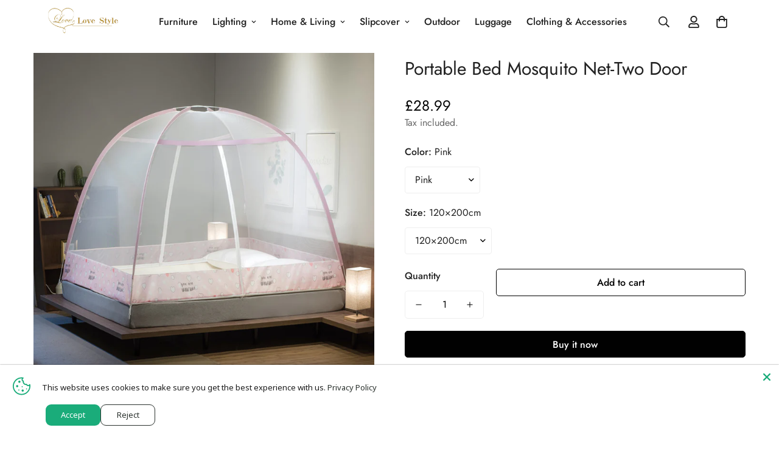

--- FILE ---
content_type: text/html; charset=utf-8
request_url: https://www.lovesweetstyle.com/products/portable-bed-mosquito-net-two-door
body_size: 47404
content:

<!doctype html>
<html
  class="no-js  m:overflow-hidden"
  lang="en"
  data-template="product"
  
>
  <head>

    <script>
if(document.location.href.indexOf('https://www.lovesweetstyle.com/collections/all?sort_by=best-selling') > -1) {
document.location.href = 'https://www.lovesweetstyle.com/collections/all';
}
</script>

      <script>
    window.dataLayer = window.dataLayer || [];
    function gtag() { dataLayer.push(arguments); }

    // 1. 每个页面先默认 不同意追踪 及 不接受 cookie
    gtag('consent', 'default', {
        analytics_storage: 'denied',
        ad_storage: 'denied',
        ad_user_data: 'denied',
        ad_personalization: 'denied',
        wait_for_update: 500, // wait for an update signal to overwrite, if any. (for waiting CMP)
        region: [
            'AT', 'BE', 'BG', 'CY', 'CZ', 'DE', 'DK', 'EE', 'ES', 'FI', 'FR', 'GR', 'HR', 'HU', 'IE', 'IS', 'IT', 'LI', 'LT', 'LU', 'LV', 'MT', 'NL', 'NO', 'PL', 'PT', 'RO', 'SE', 'SI', 'SK'
        ] // apply default to specific regions only
    });

    // 1.a 其它可选的设置
    gtag('set', 'url_passthrough', true); // improve tracking via querystring info when consent is denied
    gtag('set', 'ads_data_redaction', true); // further remove ads click info when ad_storage is denied
</script>

<script>
    // 2. 根据用户之前是否同意的选项 在每个页面自动触发 代码同意追踪 及 cookie
    if (localStorage['gtag.consent.option'] !== undefined) {
        const option = JSON.parse(localStorage['gtag.consent.option']);
        gtag('consent', 'update', option);
    }
</script>

<script>
    // 按钮的代码 给用户 同意 cookie
    document.addEventListener('click', function (e) {
        const btnAcceptCookie = e.target.closest('.Avada-CookiesBar_AgreeButtonText'); //同意按钮
        if (btnAcceptCookie === null) return;

        const option = {
            'analytics_storage': 'granted',
            'ad_storage': 'granted',
            'ad_user_data': 'granted',
            'ad_personalization': 'granted'
        };
        gtag('consent', 'update', option);

        // 3. 保存并记录用户是否同意的选项 以便下一页面自动选择是否同意 cookie
        localStorage['gtag.consent.option'] = JSON.stringify(option);
    });
</script>

<script>
    // 按钮的代码 给用户 拒绝 cookie
    document.addEventListener('click', function (e) {
        const btnRejectCookie = e.target.closest('.Avada-CookiesBar_DenyButtonText'); //拒绝按钮
        if (btnRejectCookie === null) return;

        const option = {
            'analytics_storage': 'denied',
            'ad_storage': 'denied',
            'ad_user_data': 'denied',
            'ad_personalization': 'denied'
        };
        gtag('consent', 'update', option);

        // 3b. 移除之前保存的用户同意选项的记录 以便下一页面不再自动同意 cookie
        localStorage.removeItem('gtag.consent.option');
    });
</script>

    
    <meta charset="utf-8">
    <meta http-equiv="X-UA-Compatible" content="IE=edge">
    <meta name="viewport" content="width=device-width, initial-scale=1, maximum-scale=1.0, user-scalable=0">
    <meta name="theme-color" content="">
    <link rel="canonical" href="https://www.lovesweetstyle.com/products/portable-bed-mosquito-net-two-door">
    <link rel="preconnect" href="https://fonts.shopifycdn.com" crossorigin>
    <link rel="preconnect" href="https://cdn.shopify.com" crossorigin><link rel="shortcut icon" type="image/png" href="//www.lovesweetstyle.com/cdn/shop/files/logo--1.png?crop=center&height=32&v=1694137962&width=32"><title>Mosquito Net for Bed, Portable Anti-mosquito Bed Canopy for Summer, Large Dome Mosquito Net for Bedroom &ndash; LoveStyle</title><meta name="description" content="Handling time&amp;gt;&amp;gt; Ship within 24 hours after payment Delivery time&amp;gt;&amp;gt;Worldwide 5-15 business days Shipment Tracking System Available. Fast refund&amp;gt;&amp;gt;Money Back Guarantee. Secure Payments Via PayPal® and CreditCard It is made of encrypted mesh cloth with excellent quality, which can effectively prevent mosq"><meta property="og:site_name" content="LoveStyle">
<meta property="og:url" content="https://www.lovesweetstyle.com/products/portable-bed-mosquito-net-two-door">
<meta property="og:title" content="Mosquito Net for Bed, Portable Anti-mosquito Bed Canopy for Summer, Large Dome Mosquito Net for Bedroom">
<meta property="og:type" content="product">
<meta property="og:description" content="Handling time&amp;gt;&amp;gt; Ship within 24 hours after payment Delivery time&amp;gt;&amp;gt;Worldwide 5-15 business days Shipment Tracking System Available. Fast refund&amp;gt;&amp;gt;Money Back Guarantee. Secure Payments Via PayPal® and CreditCard It is made of encrypted mesh cloth with excellent quality, which can effectively prevent mosq"><meta property="og:image" content="http://www.lovesweetstyle.com/cdn/shop/products/1_58f97d48-9f24-49e7-b36e-eeed132600ba.jpg?v=1620635099">
<meta property="og:image:secure_url" content="https://www.lovesweetstyle.com/cdn/shop/products/1_58f97d48-9f24-49e7-b36e-eeed132600ba.jpg?v=1620635099">
<meta property="og:image:width" content="800">
<meta property="og:image:height" content="800"><meta property="og:price:amount" content="28.99">
<meta property="og:price:currency" content="GBP"><meta name="twitter:site" content="@https://"><meta name="twitter:card" content="summary_large_image">
<meta name="twitter:title" content="Mosquito Net for Bed, Portable Anti-mosquito Bed Canopy for Summer, Large Dome Mosquito Net for Bedroom">
<meta name="twitter:description" content="Handling time&amp;gt;&amp;gt; Ship within 24 hours after payment Delivery time&amp;gt;&amp;gt;Worldwide 5-15 business days Shipment Tracking System Available. Fast refund&amp;gt;&amp;gt;Money Back Guarantee. Secure Payments Via PayPal® and CreditCard It is made of encrypted mesh cloth with excellent quality, which can effectively prevent mosq">

<style>
  @font-face {  font-family: M-Heading-Font;  font-weight:400;  src: url(https://cdn.shopify.com/s/files/1/0561/2742/2636/files/Jost-Regular.ttf?v=1618297125);  font-display: swap;}@font-face {  font-family: M-Heading-Font;  font-weight:500;  src: url(https://cdn.shopify.com/s/files/1/0561/2742/2636/files/Jost-Medium.ttf?v=1618297125);  font-display: swap;}@font-face {  font-family: M-Heading-Font;  font-weight:600;  src: url(https://cdn.shopify.com/s/files/1/0561/2742/2636/files/Jost-SemiBold.ttf?v=1618297125);  font-display: swap;}:root {  --font-stack-header: 'M-Heading-Font';  --font-weight-header: 400;}@font-face {  font-family: M-Body-Font;  font-weight:400;  src: url(https://cdn.shopify.com/s/files/1/0561/2742/2636/files/Jost-Regular.ttf?v=1618297125);  font-display: swap;}@font-face {  font-family: M-Body-Font;  font-weight:500;  src: url(https://cdn.shopify.com/s/files/1/0561/2742/2636/files/Jost-Medium.ttf?v=1618297125);  font-display: swap;}@font-face {  font-family: M-Body-Font;  font-weight:600;  src: url(https://cdn.shopify.com/s/files/1/0561/2742/2636/files/Jost-SemiBold.ttf?v=1618297125);  font-display: swap;}:root {  --font-stack-body: 'M-Body-Font';  --font-weight-body: 400;;}
</style>
<style>
  html {
    font-size: calc(var(--font-base-size, 16) * 1px);
    -webkit-font-smoothing: antialiased;
    height: 100%;
    scroll-behavior: smooth;
  }
  body {
    margin: 0;
    font-family: var(--font-stack-body);
    font-weight: var(--font-weight-body);
    font-style: var(--font-style-body);
    color: rgb(var(--color-foreground));
    font-size: calc(var(--font-base-size, 16) * 1px);
    line-height: calc(var(--base-line-height) * 1px);
    background-color: rgb(var(--color-background));
    position: relative;
    min-height: 100%;
  }

  body,
  html {
    overflow-x: clip;
  }

  html.prevent-scroll,
  html.prevent-scroll body {
    height: auto;
    overflow: hidden !important;
  }

  html.prevent-scroll {
    padding-right: var(--m-scrollbar-width);
  }

  h1,
  h2,
  h3,
  h4,
  h5,
  h6 {
    font-family: var(--font-stack-header);
    font-weight: var(--font-weight-header);
    font-style: var(--font-style-header);
    color: rgb(var(--color-heading));
    line-height: normal;
    letter-spacing: var(--heading-letter-spacing);
  }
  h1,
  .h1 {
    font-size: calc(((var(--font-h1-mobile)) / (var(--font-base-size))) * 1rem);
    line-height: 1.278;
  }

  h2,
  .h2 {
    font-size: calc(((var(--font-h2-mobile)) / (var(--font-base-size))) * 1rem);
    line-height: 1.267;
  }

  h3,
  .h3 {
    font-size: calc(((var(--font-h3-mobile)) / (var(--font-base-size))) * 1rem);
    line-height: 1.36;
  }

  h4,
  .h4 {
    font-size: calc(((var(--font-h4-mobile)) / (var(--font-base-size))) * 1rem);
    line-height: 1.4;
  }

  h5,
  .h5 {
    font-size: calc(((var(--font-h5-mobile)) / (var(--font-base-size))) * 1rem);
    line-height: 1.5;
  }

  h6,
  .h6 {
    font-size: calc(((var(--font-h6-mobile)) / (var(--font-base-size))) * 1rem);
    line-height: 1.5;
  }

  @media only screen and (min-width: 768px) {
    .h1,
    h1 {
      font-size: calc(((var(--font-h1-tablet)) / (var(--font-base-size))) * 1rem);
      line-height: 1.238;
    }
    .h2,
    h2 {
      font-size: calc(((var(--font-h2-tablet)) / (var(--font-base-size))) * 1rem);
      line-height: 1.235;
    }
    h3,
    .h3 {
      font-size: calc(((var(--font-h3-tablet)) / (var(--font-base-size))) * 1rem);
      line-height: 1.36;
    }
    h4,
    .h4 {
      font-size: calc(((var(--font-h4-tablet)) / (var(--font-base-size))) * 1rem);
      line-height: 1.4;
    }
  }

  @media only screen and (min-width: 1280px) {
    .h1,
    h1 {
      font-size: calc(((var(--font-h1-desktop)) / (var(--font-base-size))) * 1rem);
      line-height: 1.167;
    }
    .h2,
    h2 {
      font-size: calc(((var(--font-h2-desktop)) / (var(--font-base-size))) * 1rem);
      line-height: 1.238;
    }
    h3,
    .h3 {
      font-size: calc(((var(--font-h3-desktop)) / (var(--font-base-size))) * 1rem);
      line-height: 1.278;
    }
    h4,
    .h4 {
      font-size: calc(((var(--font-h4-desktop)) / (var(--font-base-size))) * 1rem);
      line-height: 1.333;
    }
    h5,
    .h5 {
      font-size: calc(((var(--font-h5-desktop)) / (var(--font-base-size))) * 1rem);
    }
    h6,
    .h6 {
      font-size: calc(((var(--font-h6-desktop)) / (var(--font-base-size))) * 1rem);
    }
  }
  [style*='--aspect-ratio'] {
    position: relative;
    overflow: hidden;
  }
  [style*='--aspect-ratio']:before {
    display: block;
    width: 100%;
    content: '';
    height: 0px;
  }
  [style*='--aspect-ratio'] > *:first-child {
    top: 0;
    left: 0;
    right: 0;
    position: absolute !important;
    object-fit: cover;
    width: 100%;
    height: 100%;
  }
  [style*='--aspect-ratio']:before {
    padding-top: calc(100% / (0.0001 + var(--aspect-ratio, 16/9)));
  }
  @media (max-width: 767px) {
    [style*='--aspect-ratio']:before {
      padding-top: calc(100% / (0.0001 + var(--aspect-ratio-mobile, var(--aspect-ratio, 16/9))));
    }
  }
  .swiper-wrapper {
    display: flex;
  }
  .swiper-container:not(.swiper-container-initialized) .swiper-slide {
    width: calc(100% / var(--items, 1));
    flex: 0 0 auto;
  }
  @media (max-width: 1023px) {
    .swiper-container:not(.swiper-container-initialized) .swiper-slide {
      min-width: 40vw;
      flex: 0 0 auto;
    }
  }
  @media (max-width: 767px) {
    .swiper-container:not(.swiper-container-initialized) .swiper-slide {
      min-width: 66vw;
      flex: 0 0 auto;
    }
  }
</style>
<link href="//www.lovesweetstyle.com/cdn/shop/t/11/assets/main.css?v=106651305496596263071725527723" rel="stylesheet" type="text/css" media="all" />
<style data-shopify>
:root,.m-color-default {
      --color-background: 255,255,255;
      --color-background-secondary: 245,245,245;
   		
  		--gradient-background: #ffffff;
   		
   		--color-foreground: 34,34,34;
   		--color-foreground-secondary: 102,102,102;
  	--color-heading: 34,34,34;
   		--color-button: 0,0,0;
   		--color-button-text: 255,255,255;
   		--color-outline-button: 0,0,0;
  	--color-button-hover: 34, 34, 34;
  	--color-button-text-hover: 255, 255, 255;
   		--color-border: 238,238,238;
   		--color-price-sale: 232,78,78;
   		--color-price-regular: 0,0,0;
   		--color-form-field: 255,255,255;
   		--color-form-field-text: 0,0,0;
   		--color-tooltip: 34,34,34;
   		--color-tooltip-text: 255,255,255;
   	}
   
.m-color-dark {
      --color-background: 0,0,0;
      --color-background-secondary: 245,245,245;
   		
  		--gradient-background: #000000;
   		
   		--color-foreground: 255,255,255;
   		--color-foreground-secondary: 255,255,255;
  	--color-heading: 255,255,255;
   		--color-button: 255,255,255;
   		--color-button-text: 34,34,34;
   		--color-outline-button: 255,255,255;
  	--color-button-hover: 255, 255, 255;
  	--color-button-text-hover: 34, 34, 34;
   		--color-border: 75,75,75;
   		--color-price-sale: 232,78,78;
   		--color-price-regular: 255,255,255;
   		--color-form-field: 255,255,255;
   		--color-form-field-text: 34,34,34;
   		--color-tooltip: 255,255,255;
   		--color-tooltip-text: 34,34,34;
   	}
   
.m-color-footer {
      --color-background: 245,245,245;
      --color-background-secondary: 245,245,245;
   		
  		--gradient-background: #f5f5f5;
   		
   		--color-foreground: 0,0,0;
   		--color-foreground-secondary: 102,102,102;
  	--color-heading: 34,34,34;
   		--color-button: 34,34,34;
   		--color-button-text: 255,255,255;
   		--color-outline-button: 34,34,34;
  	--color-button-hover: 34, 34, 34;
  	--color-button-text-hover: 255, 255, 255;
   		--color-border: 222,222,222;
   		--color-price-sale: 232,78,78;
   		--color-price-regular: 0,0,0;
   		--color-form-field: 255,255,255;
   		--color-form-field-text: 0,0,0;
   		--color-tooltip: 34,34,34;
   		--color-tooltip-text: 255,255,255;
   	}
   
.m-color-badge-hot {
      --color-background: 154,132,200;
      --color-background-secondary: 245,245,245;
   		
  		--gradient-background: #9a84c8;
   		
   		--color-foreground: 255,255,255;
   		--color-foreground-secondary: 255,255,255;
  	--color-heading: 255,255,255;
   		--color-button: 255,255,255;
   		--color-button-text: 34,34,34;
   		--color-outline-button: 255,255,255;
  	--color-button-hover: 255, 255, 255;
  	--color-button-text-hover: 34, 34, 34;
   		--color-border: 222,222,222;
   		--color-price-sale: 255,255,255;
   		--color-price-regular: 255,255,255;
   		--color-form-field: 255,255,255;
   		--color-form-field-text: 0,0,0;
   		--color-tooltip: 255,255,255;
   		--color-tooltip-text: 34,34,34;
   	}
   
.m-color-badge-new {
      --color-background: 73,165,148;
      --color-background-secondary: 245,245,245;
   		
  		--gradient-background: #49a594;
   		
   		--color-foreground: 255,255,255;
   		--color-foreground-secondary: 255,255,255;
  	--color-heading: 255,255,255;
   		--color-button: 255,255,255;
   		--color-button-text: 34,34,34;
   		--color-outline-button: 255,255,255;
  	--color-button-hover: 255, 255, 255;
  	--color-button-text-hover: 34, 34, 34;
   		--color-border: 222,222,222;
   		--color-price-sale: 255,255,255;
   		--color-price-regular: 255,255,255;
   		--color-form-field: 255,255,255;
   		--color-form-field-text: 0,0,0;
   		--color-tooltip: 255,255,255;
   		--color-tooltip-text: 34,34,34;
   	}
   
.m-color-badge-sale {
      --color-background: 218,63,63;
      --color-background-secondary: 245,245,245;
   		
  		--gradient-background: #da3f3f;
   		
   		--color-foreground: 255,255,255;
   		--color-foreground-secondary: 255,255,255;
  	--color-heading: 255,255,255;
   		--color-button: 255,255,255;
   		--color-button-text: 34,34,34;
   		--color-outline-button: 255,255,255;
  	--color-button-hover: 255, 255, 255;
  	--color-button-text-hover: 34, 34, 34;
   		--color-border: 222,222,222;
   		--color-price-sale: 255,255,255;
   		--color-price-regular: 255,255,255;
   		--color-form-field: 255,255,255;
   		--color-form-field-text: 0,0,0;
   		--color-tooltip: 255,255,255;
   		--color-tooltip-text: 34,34,34;
   	}
   
.m-color-scheme-cee058e4-58e3-46aa-9af9-219dadc79066 {
      --color-background: 244,244,244;
      --color-background-secondary: 245,245,245;
   		
  		--gradient-background: #f4f4f4;
   		
   		--color-foreground: 34,34,34;
   		--color-foreground-secondary: 102,102,102;
  	--color-heading: 34,34,34;
   		--color-button: 0,0,0;
   		--color-button-text: 255,255,255;
   		--color-outline-button: 0,0,0;
  	--color-button-hover: 34, 34, 34;
  	--color-button-text-hover: 255, 255, 255;
   		--color-border: 238,238,238;
   		--color-price-sale: 232,78,78;
   		--color-price-regular: 0,0,0;
   		--color-form-field: 242,242,242;
   		--color-form-field-text: 0,0,0;
   		--color-tooltip: 34,34,34;
   		--color-tooltip-text: 255,255,255;
   	}
   
.m-color-scheme-09e5b5b4-774c-4b6c-8025-416ced49cc74 {
      --color-background: 223,248,239;
      --color-background-secondary: 245,245,245;
   		
  		--gradient-background: #dff8ef;
   		
   		--color-foreground: 34,34,34;
   		--color-foreground-secondary: 102,102,102;
  	--color-heading: 34,34,34;
   		--color-button: 0,0,0;
   		--color-button-text: 255,255,255;
   		--color-outline-button: 0,0,0;
  	--color-button-hover: 34, 34, 34;
  	--color-button-text-hover: 255, 255, 255;
   		--color-border: 238,238,238;
   		--color-price-sale: 232,78,78;
   		--color-price-regular: 0,0,0;
   		--color-form-field: 255,255,255;
   		--color-form-field-text: 0,0,0;
   		--color-tooltip: 34,34,34;
   		--color-tooltip-text: 255,255,255;
   	}
   
   .m-color-default, .m-color-dark, .m-color-footer, .m-color-badge-hot, .m-color-badge-new, .m-color-badge-sale, .m-color-scheme-cee058e4-58e3-46aa-9af9-219dadc79066, .m-color-scheme-09e5b5b4-774c-4b6c-8025-416ced49cc74 {
   	color: rgb(var(--color-foreground));
   	background-color: rgb(var(--color-background));
   }:root {      /* ANIMATIONS */   	--m-duration-short: .1s;      --m-duration-default: .25s;      --m-duration-long: .5s;      --m-duration-image: .65s;      --m-duration-animate: 1s;      --m-animation-duration: 600ms;      --m-animation-fade-in-up: m-fade-in-up var(--m-animation-duration) cubic-bezier(0, 0, 0.3, 1) forwards;      --m-animation-fade-in-left: m-fade-in-left var(--m-animation-duration) cubic-bezier(0, 0, 0.3, 1) forwards;      --m-animation-fade-in-right: m-fade-in-right var(--m-animation-duration) cubic-bezier(0, 0, 0.3, 1) forwards;      --m-animation-fade-in-left-rtl: m-fade-in-left-rtl var(--m-animation-duration) cubic-bezier(0, 0, 0.3, 1) forwards;      --m-animation-fade-in-right-rtl: m-fade-in-right-rtl var(--m-animation-duration) cubic-bezier(0, 0, 0.3, 1) forwards;      --m-animation-fade-in: m-fade-in calc(var(--m-animation-duration) * 2) cubic-bezier(0, 0, 0.3, 1);      --m-animation-zoom-fade: m-zoom-fade var(--m-animation-duration) ease forwards;   	/* BODY */   	--base-line-height: 28;  /* INPUTS */  --inputs-border-width: 1px;   	--inputs-radius: 5px;   	/* BUTTON */   	--btn-letter-spacing: 0px;   	--btn-border-radius: 5px;   	--btn-border-width: 1px;   	--btn-line-height: 23px;   	   	/* COUNT BUBBLE */   	--color-cart-wishlist-count: #ffffff;   	--bg-cart-wishlist-count: #da3f3f;   	/* OVERLAY */   	--color-image-overlay: #000000;   	--opacity-image-overlay: 0.2;   	/* Notification */   	--color-success: 58,135,53;   	--color-warning: 210,134,26;     --color-error: 218, 63, 63;     --color-error-bg: #fbeaea;     --color-warning-bg: #faecd7;     --color-success-bg: #d1eccf;   	/* CUSTOM COLOR */   	--text-black: 0,0,0;   	--text-white: 255,255,255;   	--bg-black: 0,0,0;   	--bg-white: 255,255,255;   	--rounded-full: 9999px;   	--bg-card-placeholder: rgba(243,243,243,1);   	--arrow-select-box: url(//www.lovesweetstyle.com/cdn/shop/t/11/assets/ar-down.svg?v=92728264558441377851725527724);   	/* FONT SIZES */   	--font-base-size: 16;   	--font-btn-size: 16px;   	--font-btn-weight: 500;   	--font-h1-desktop: 60;   	--font-h1-tablet: 42;   	--font-h1-mobile: 36;   	--font-h2-desktop: 42;   	--font-h2-tablet: 33;   	--font-h2-mobile: 29;   	--font-h3-desktop: 36;   	--font-h3-tablet: 28;   	--font-h3-mobile: 25;   	--font-h4-desktop: 24;   	--font-h4-tablet: 19;   	--font-h4-mobile: 19;   	--font-h5-desktop: 18;   	--font-h5-mobile: 16;   	--font-h6-desktop: 16;   	--font-h6-mobile: 16;   	--heading-letter-spacing: 0px;  --arrow-down-url: url(//www.lovesweetstyle.com/cdn/shop/t/11/assets/arrow-down.svg?v=157552497485556416461725527722);  --arrow-down-white-url: url(//www.lovesweetstyle.com/cdn/shop/t/11/assets/arrow-down-white.svg?v=70535736727834135531725527724);  --product-title-line-clamp: unset;   	--spacing-sections-desktop: 0px;      --spacing-sections-laptop: 0px;      --spacing-sections-tablet: 0px;      --spacing-sections-mobile: 0px;   	/* LAYOUT */   	--container-width: 1200px;  --fluid-container-width: 1420px;  --fluid-container-offset: 65px;   }
</style><link rel="stylesheet" href="//www.lovesweetstyle.com/cdn/shop/t/11/assets/cart.css?v=87792237976305593871725527723" media="print" onload="this.media='all'">
<noscript><link href="//www.lovesweetstyle.com/cdn/shop/t/11/assets/cart.css?v=87792237976305593871725527723" rel="stylesheet" type="text/css" media="all" /></noscript><link href="//www.lovesweetstyle.com/cdn/shop/t/11/assets/vendor.css?v=78734522753772538311725527722" rel="stylesheet" type="text/css" media="all" /><link rel="stylesheet" href="//www.lovesweetstyle.com/cdn/shop/t/11/assets/custom-style.css?v=68377333970908838601725527723" media="print" onload="this.media='all'">
<link rel="stylesheet" href="//www.lovesweetstyle.com/cdn/shop/t/11/assets/custom.css?v=105997007003712207781725527752" media="print" onload="this.media='all'">
<noscript><link href="//www.lovesweetstyle.com/cdn/shop/t/11/assets/custom-style.css?v=68377333970908838601725527723" rel="stylesheet" type="text/css" media="all" /></noscript>
<noscript><link href="//www.lovesweetstyle.com/cdn/shop/t/11/assets/custom.css?v=105997007003712207781725527752" rel="stylesheet" type="text/css" media="all" /></noscript><style data-shopify>.m-topbar a[href*="pinterest"],.m-topbar a[href*="twitter"], .m-topbar a[href*="snapchat"], .m-topbar a[href*="youtube"],.m-topbar a[href*="tiktok"]  {	display: none;}body .m-product-card__tag-name {  font-size: 12px;  font-weight: 500;  text-transform: capitalize;  padding: 4px 10px;  border-radius: 40px;}.m-icon-box--small {  border-top: 1px solid rgb(var(--color-border));}.m-icon-box--small .m-icon-box__heading {  line-height: 26px;  font-size: 18px;  margin-bottom: 6px;}body .m-footer--block .social-media-links {  gap: 12px;  margin: 0;  padding: 5px 0;}body .m-footer--block .social-media-links a {  color: #222;  width: 48px;  height: 48px;  padding: 0;  display: inline-flex;  align-items: center;  justify-content: center;  border-radius: 50%;  background-color: #E9E9E9;  transition: all .3s;}body .m-footer--block .social-media-links a:hover {  background-color: #222;  color: #fff;  box-shadow: 0 0 0 0.2rem #222;}
</style>


<script src="//www.lovesweetstyle.com/cdn/shop/t/11/assets/product-list.js?v=133975944838759569291725527724" defer="defer"></script>
<script src="//www.lovesweetstyle.com/cdn/shop/t/11/assets/vendor.js?v=78529491220497670401725527723" defer="defer"></script>
    <script src="//www.lovesweetstyle.com/cdn/shop/t/11/assets/theme-global.js?v=18579654960834077291725527724" defer="defer"></script><script src="//www.lovesweetstyle.com/cdn/shop/t/11/assets/animations.js?v=155369821993258477171725527723" defer="defer"></script><script>window.performance && window.performance.mark && window.performance.mark('shopify.content_for_header.start');</script><meta id="shopify-digital-wallet" name="shopify-digital-wallet" content="/27530854452/digital_wallets/dialog">
<meta name="shopify-checkout-api-token" content="ab1b277ec5372c7c3fed0a3520d4adef">
<meta id="in-context-paypal-metadata" data-shop-id="27530854452" data-venmo-supported="false" data-environment="production" data-locale="en_US" data-paypal-v4="true" data-currency="GBP">
<link rel="alternate" type="application/json+oembed" href="https://www.lovesweetstyle.com/products/portable-bed-mosquito-net-two-door.oembed">
<script async="async" src="/checkouts/internal/preloads.js?locale=en-GB"></script>
<script id="shopify-features" type="application/json">{"accessToken":"ab1b277ec5372c7c3fed0a3520d4adef","betas":["rich-media-storefront-analytics"],"domain":"www.lovesweetstyle.com","predictiveSearch":true,"shopId":27530854452,"locale":"en"}</script>
<script>var Shopify = Shopify || {};
Shopify.shop = "lovesweetstyle.myshopify.com";
Shopify.locale = "en";
Shopify.currency = {"active":"GBP","rate":"1.0"};
Shopify.country = "GB";
Shopify.theme = {"name":"minimog-5-4-0","id":143705932006,"schema_name":"Minimog - OS 2.0","schema_version":"5.4.0","theme_store_id":null,"role":"main"};
Shopify.theme.handle = "null";
Shopify.theme.style = {"id":null,"handle":null};
Shopify.cdnHost = "www.lovesweetstyle.com/cdn";
Shopify.routes = Shopify.routes || {};
Shopify.routes.root = "/";</script>
<script type="module">!function(o){(o.Shopify=o.Shopify||{}).modules=!0}(window);</script>
<script>!function(o){function n(){var o=[];function n(){o.push(Array.prototype.slice.apply(arguments))}return n.q=o,n}var t=o.Shopify=o.Shopify||{};t.loadFeatures=n(),t.autoloadFeatures=n()}(window);</script>
<script id="shop-js-analytics" type="application/json">{"pageType":"product"}</script>
<script defer="defer" async type="module" src="//www.lovesweetstyle.com/cdn/shopifycloud/shop-js/modules/v2/client.init-shop-cart-sync_C5BV16lS.en.esm.js"></script>
<script defer="defer" async type="module" src="//www.lovesweetstyle.com/cdn/shopifycloud/shop-js/modules/v2/chunk.common_CygWptCX.esm.js"></script>
<script type="module">
  await import("//www.lovesweetstyle.com/cdn/shopifycloud/shop-js/modules/v2/client.init-shop-cart-sync_C5BV16lS.en.esm.js");
await import("//www.lovesweetstyle.com/cdn/shopifycloud/shop-js/modules/v2/chunk.common_CygWptCX.esm.js");

  window.Shopify.SignInWithShop?.initShopCartSync?.({"fedCMEnabled":true,"windoidEnabled":true});

</script>
<script>(function() {
  var isLoaded = false;
  function asyncLoad() {
    if (isLoaded) return;
    isLoaded = true;
    var urls = ["https:\/\/s3.eu-west-1.amazonaws.com\/production-klarna-il-shopify-osm\/46187fee32f4f4ba3a533df02042a0998157a82a\/lovesweetstyle.myshopify.com-1726636193331.js?shop=lovesweetstyle.myshopify.com"];
    for (var i = 0; i < urls.length; i++) {
      var s = document.createElement('script');
      s.type = 'text/javascript';
      s.async = true;
      s.src = urls[i];
      var x = document.getElementsByTagName('script')[0];
      x.parentNode.insertBefore(s, x);
    }
  };
  if(window.attachEvent) {
    window.attachEvent('onload', asyncLoad);
  } else {
    window.addEventListener('load', asyncLoad, false);
  }
})();</script>
<script id="__st">var __st={"a":27530854452,"offset":28800,"reqid":"3d24428e-11f6-4202-8679-3d2918417e11-1768839288","pageurl":"www.lovesweetstyle.com\/products\/portable-bed-mosquito-net-two-door","u":"bd250858e4d4","p":"product","rtyp":"product","rid":6730189602970};</script>
<script>window.ShopifyPaypalV4VisibilityTracking = true;</script>
<script id="captcha-bootstrap">!function(){'use strict';const t='contact',e='account',n='new_comment',o=[[t,t],['blogs',n],['comments',n],[t,'customer']],c=[[e,'customer_login'],[e,'guest_login'],[e,'recover_customer_password'],[e,'create_customer']],r=t=>t.map((([t,e])=>`form[action*='/${t}']:not([data-nocaptcha='true']) input[name='form_type'][value='${e}']`)).join(','),a=t=>()=>t?[...document.querySelectorAll(t)].map((t=>t.form)):[];function s(){const t=[...o],e=r(t);return a(e)}const i='password',u='form_key',d=['recaptcha-v3-token','g-recaptcha-response','h-captcha-response',i],f=()=>{try{return window.sessionStorage}catch{return}},m='__shopify_v',_=t=>t.elements[u];function p(t,e,n=!1){try{const o=window.sessionStorage,c=JSON.parse(o.getItem(e)),{data:r}=function(t){const{data:e,action:n}=t;return t[m]||n?{data:e,action:n}:{data:t,action:n}}(c);for(const[e,n]of Object.entries(r))t.elements[e]&&(t.elements[e].value=n);n&&o.removeItem(e)}catch(o){console.error('form repopulation failed',{error:o})}}const l='form_type',E='cptcha';function T(t){t.dataset[E]=!0}const w=window,h=w.document,L='Shopify',v='ce_forms',y='captcha';let A=!1;((t,e)=>{const n=(g='f06e6c50-85a8-45c8-87d0-21a2b65856fe',I='https://cdn.shopify.com/shopifycloud/storefront-forms-hcaptcha/ce_storefront_forms_captcha_hcaptcha.v1.5.2.iife.js',D={infoText:'Protected by hCaptcha',privacyText:'Privacy',termsText:'Terms'},(t,e,n)=>{const o=w[L][v],c=o.bindForm;if(c)return c(t,g,e,D).then(n);var r;o.q.push([[t,g,e,D],n]),r=I,A||(h.body.append(Object.assign(h.createElement('script'),{id:'captcha-provider',async:!0,src:r})),A=!0)});var g,I,D;w[L]=w[L]||{},w[L][v]=w[L][v]||{},w[L][v].q=[],w[L][y]=w[L][y]||{},w[L][y].protect=function(t,e){n(t,void 0,e),T(t)},Object.freeze(w[L][y]),function(t,e,n,w,h,L){const[v,y,A,g]=function(t,e,n){const i=e?o:[],u=t?c:[],d=[...i,...u],f=r(d),m=r(i),_=r(d.filter((([t,e])=>n.includes(e))));return[a(f),a(m),a(_),s()]}(w,h,L),I=t=>{const e=t.target;return e instanceof HTMLFormElement?e:e&&e.form},D=t=>v().includes(t);t.addEventListener('submit',(t=>{const e=I(t);if(!e)return;const n=D(e)&&!e.dataset.hcaptchaBound&&!e.dataset.recaptchaBound,o=_(e),c=g().includes(e)&&(!o||!o.value);(n||c)&&t.preventDefault(),c&&!n&&(function(t){try{if(!f())return;!function(t){const e=f();if(!e)return;const n=_(t);if(!n)return;const o=n.value;o&&e.removeItem(o)}(t);const e=Array.from(Array(32),(()=>Math.random().toString(36)[2])).join('');!function(t,e){_(t)||t.append(Object.assign(document.createElement('input'),{type:'hidden',name:u})),t.elements[u].value=e}(t,e),function(t,e){const n=f();if(!n)return;const o=[...t.querySelectorAll(`input[type='${i}']`)].map((({name:t})=>t)),c=[...d,...o],r={};for(const[a,s]of new FormData(t).entries())c.includes(a)||(r[a]=s);n.setItem(e,JSON.stringify({[m]:1,action:t.action,data:r}))}(t,e)}catch(e){console.error('failed to persist form',e)}}(e),e.submit())}));const S=(t,e)=>{t&&!t.dataset[E]&&(n(t,e.some((e=>e===t))),T(t))};for(const o of['focusin','change'])t.addEventListener(o,(t=>{const e=I(t);D(e)&&S(e,y())}));const B=e.get('form_key'),M=e.get(l),P=B&&M;t.addEventListener('DOMContentLoaded',(()=>{const t=y();if(P)for(const e of t)e.elements[l].value===M&&p(e,B);[...new Set([...A(),...v().filter((t=>'true'===t.dataset.shopifyCaptcha))])].forEach((e=>S(e,t)))}))}(h,new URLSearchParams(w.location.search),n,t,e,['guest_login'])})(!0,!0)}();</script>
<script integrity="sha256-4kQ18oKyAcykRKYeNunJcIwy7WH5gtpwJnB7kiuLZ1E=" data-source-attribution="shopify.loadfeatures" defer="defer" src="//www.lovesweetstyle.com/cdn/shopifycloud/storefront/assets/storefront/load_feature-a0a9edcb.js" crossorigin="anonymous"></script>
<script data-source-attribution="shopify.dynamic_checkout.dynamic.init">var Shopify=Shopify||{};Shopify.PaymentButton=Shopify.PaymentButton||{isStorefrontPortableWallets:!0,init:function(){window.Shopify.PaymentButton.init=function(){};var t=document.createElement("script");t.src="https://www.lovesweetstyle.com/cdn/shopifycloud/portable-wallets/latest/portable-wallets.en.js",t.type="module",document.head.appendChild(t)}};
</script>
<script data-source-attribution="shopify.dynamic_checkout.buyer_consent">
  function portableWalletsHideBuyerConsent(e){var t=document.getElementById("shopify-buyer-consent"),n=document.getElementById("shopify-subscription-policy-button");t&&n&&(t.classList.add("hidden"),t.setAttribute("aria-hidden","true"),n.removeEventListener("click",e))}function portableWalletsShowBuyerConsent(e){var t=document.getElementById("shopify-buyer-consent"),n=document.getElementById("shopify-subscription-policy-button");t&&n&&(t.classList.remove("hidden"),t.removeAttribute("aria-hidden"),n.addEventListener("click",e))}window.Shopify?.PaymentButton&&(window.Shopify.PaymentButton.hideBuyerConsent=portableWalletsHideBuyerConsent,window.Shopify.PaymentButton.showBuyerConsent=portableWalletsShowBuyerConsent);
</script>
<script>
  function portableWalletsCleanup(e){e&&e.src&&console.error("Failed to load portable wallets script "+e.src);var t=document.querySelectorAll("shopify-accelerated-checkout .shopify-payment-button__skeleton, shopify-accelerated-checkout-cart .wallet-cart-button__skeleton"),e=document.getElementById("shopify-buyer-consent");for(let e=0;e<t.length;e++)t[e].remove();e&&e.remove()}function portableWalletsNotLoadedAsModule(e){e instanceof ErrorEvent&&"string"==typeof e.message&&e.message.includes("import.meta")&&"string"==typeof e.filename&&e.filename.includes("portable-wallets")&&(window.removeEventListener("error",portableWalletsNotLoadedAsModule),window.Shopify.PaymentButton.failedToLoad=e,"loading"===document.readyState?document.addEventListener("DOMContentLoaded",window.Shopify.PaymentButton.init):window.Shopify.PaymentButton.init())}window.addEventListener("error",portableWalletsNotLoadedAsModule);
</script>

<script type="module" src="https://www.lovesweetstyle.com/cdn/shopifycloud/portable-wallets/latest/portable-wallets.en.js" onError="portableWalletsCleanup(this)" crossorigin="anonymous"></script>
<script nomodule>
  document.addEventListener("DOMContentLoaded", portableWalletsCleanup);
</script>

<link id="shopify-accelerated-checkout-styles" rel="stylesheet" media="screen" href="https://www.lovesweetstyle.com/cdn/shopifycloud/portable-wallets/latest/accelerated-checkout-backwards-compat.css" crossorigin="anonymous">
<style id="shopify-accelerated-checkout-cart">
        #shopify-buyer-consent {
  margin-top: 1em;
  display: inline-block;
  width: 100%;
}

#shopify-buyer-consent.hidden {
  display: none;
}

#shopify-subscription-policy-button {
  background: none;
  border: none;
  padding: 0;
  text-decoration: underline;
  font-size: inherit;
  cursor: pointer;
}

#shopify-subscription-policy-button::before {
  box-shadow: none;
}

      </style>

<script>window.performance && window.performance.mark && window.performance.mark('shopify.content_for_header.end');</script>

    <script>
      document.documentElement.className = document.documentElement.className.replace('no-js', 'js');
      if (Shopify.designMode) {
        document.documentElement.classList.add('shopify-design-mode');
      }
    </script>
    <script>window.MinimogTheme = {};window.MinimogLibs = {};window.MinimogStrings = {  addToCart: "Add to cart",  soldOut: "Sold Out",  unavailable: "Unavailable",  inStock: "In Stock",  lowStock: 'Low stock',  inventoryQuantityHtml: '<span class="m-product-inventory__quantity">{{ quantity }}</span> In stock',  inventoryLowQuantityHtml: 'Only <span class="m-product-inventory__quantity">{{ quantity }}</span> left',  checkout: "Check out",  viewCart: "View Cart",  cartRemove: "Remove",  zipcodeValidate: "Zip code can\u0026#39;t be blank",  noShippingRate: "There are no shipping rates for your address.",  shippingRatesResult: "We found {{count}} shipping rate(s) for your address",  recommendTitle: "Recommendation for you",  shipping: "Shipping",  add: "Add",  itemAdded: "Product added to cart successfully",  requiredField: "Please fill all the required fields(*) before Add To Cart!",  hours: "hours",  mins: "mins",  outOfStock: "Out of stock",  sold: "Sold",  available: "Available",  preorder: "Pre-order",  sold_out_items_message: "The product is already sold out.",  unitPrice: "Unit price",  unitPriceSeparator: "per",  cartError: "There was an error while updating your cart. Please try again.",  quantityError: "Not enough items available. Only {{ quantity }} left.' }}",  selectVariant: "Please select a variant before adding the product to your cart.",  valideDateTimeDelivery: "Please choose the current or future time."};window.MinimogThemeStyles = {  product: "https://www.lovesweetstyle.com/cdn/shop/t/11/assets/product.css?v=123339256832348369631725527723",  productInventory: "https://www.lovesweetstyle.com/cdn/shop/t/11/assets/component-product-inventory.css?v=111082497872923960041725527724"};window.MinimogThemeScripts = {  productModel: "https://www.lovesweetstyle.com/cdn/shop/t/11/assets/product-model.js?v=74883181231862109891725527724",  productMedia: "https://www.lovesweetstyle.com/cdn/shop/t/11/assets/product-media.js?v=173660877729249554031725527722",  variantsPicker: "https://www.lovesweetstyle.com/cdn/shop/t/11/assets/variant-picker.js?v=17515462640958628441725527723",  instagram: "https://www.lovesweetstyle.com/cdn/shop/t/11/assets/instagram.js?v=10017939140122895511725527724",  productInventory: "https://www.lovesweetstyle.com/cdn/shop/t/11/assets/product-inventory.js?v=56130558051591069411725527723"};window.MinimogSettings = {  design_mode: false,  requestPath: "\/products\/portable-bed-mosquito-net-two-door",  template: "product",  templateName: "product",productHandle: "portable-bed-mosquito-net-two-door",    productId: 6730189602970,currency_code: "GBP",  money_format: "£{{amount}}",  base_url: window.location.origin + Shopify.routes.root,  money_with_currency_format: "£{{amount}} GBP","filter_color1.png":"\/\/www.lovesweetstyle.com\/cdn\/shop\/t\/11\/assets\/filter_color1.png?v=147458027895443808701725527723","filter_color1":"Gingham","filter_color2.png":"\/\/www.lovesweetstyle.com\/cdn\/shop\/t\/11\/assets\/filter_color2.png?v=177856991997372355631725527723","filter_color2":"flannel","filter_color3.png":"\/\/www.lovesweetstyle.com\/cdn\/shop\/t\/11\/assets\/filter_color3.png?v=1617","filter_color3":"floral",theme: {    id: 143705932006,    name: "minimog-5-4-0",    role: "main",    version: "5.4.0",    online_store_version: "2.0",    preview_url: "https://www.lovesweetstyle.com?preview_theme_id=143705932006",  },  shop_domain: "https:\/\/www.lovesweetstyle.com",  shop_locale: {    published: [{"shop_locale":{"locale":"en","enabled":true,"primary":true,"published":true}}],    current: "en",    primary: "en",  },  routes: {    root: "\/",    cart: "\/cart",    product_recommendations_url: "\/recommendations\/products",    cart_add_url: '/cart/add',    cart_change_url: '/cart/change',    cart_update_url: '/cart/update',    predictive_search_url: '/search/suggest',    search_url: '/search'  },  hide_unavailable_product_options: true,  pcard_image_ratio: "1\/1",  cookie_consent_allow: "Allow cookies",  cookie_consent_message: "This website uses cookies to ensure you get the best experience on our website.",  cookie_consent_placement: "bottom",  cookie_consent_learnmore_link: "https:\/\/www.cookiesandyou.com\/",  cookie_consent_learnmore: "Learn more",  cookie_consent_theme: "black",  cookie_consent_decline: "Decline",  show_cookie_consent: false,  product_colors: "red: #FF6961,\nyellow: #FDDA76,\nblack: #000000,\nblack band: #000000,\nblue: #8DB4D2,\ngreen: #C1E1C1,\npurple: #B19CD9,\nsilver: #EEEEEF,\nwhite: #FFFFFF,\nbrown: #836953,\nlight brown: #B5651D,\ndark turquoise: #23cddc,\norange: #FFB347,\ntan: #E9D1BF,\nviolet: #B490B0,\npink: #FFD1DC,\ngrey: #E0E0E0,\nsky: #96BDC6,\npale leaf: #CCD4BF,\nlight blue: #b1c5d4,\ndark grey: #aca69f,\nbeige: #EBE6DB,\nbeige band: #EED9C4,\ndark blue: #063e66,\ncream: #F1F2E2,\nlight pink: #FBCFCD,\nmint: #bedce3,\ndark gray: #3A3B3C,\nrosy brown: #c4a287,\nlight grey:#D3D3D3,\ncopper: #B87333,\nrose gold: #ECC5C0,\nnight blue: #151B54,\ncoral: #FF7F50,\nlight purple: #C6AEC7,\nivy green: #5b7763,\nsand: #f2d2a9,\npale grey: #878785,\nlead: #6c6b6c,\nheathered cashew: #bdb59f,\ncoca: #c7babd,\nheathered oat: #d3c1aa,\njean blue: #515d6d,\npelican: #e1d6c5,\ntoasted coconut: #9c7b58,\nnavy: #484d5b,\nheathered blue: #3c3c3c,\nheathered green: #534d36,\nheathered grey: #555c62,\nkalamata: #808487,\nslate grey: #484d5b,\ncharcoal: #8b8b8b,\nheathered charcoal: #8b8b8b",  use_ajax_atc: true,  discount_code_enable: true,  enable_cart_drawer: true,  pcard_show_lowest_prices: false,  date_now: "2026\/01\/20  0:14:00+0800 (CST)",  foxKitBaseUrl: "foxkit.app"};function __setSwatchesOptions() {
    try {
      MinimogSettings._colorSwatches = []
      MinimogSettings._imageSwatches = []

      MinimogSettings.product_colors
        .split(',').filter(Boolean)
        .forEach(colorSwatch => {
          const [key, value] = colorSwatch.split(':')
          MinimogSettings._colorSwatches.push({
            key: key.trim().toLowerCase(),
            value: value && value.trim() || ''
          })
        })

      Object.keys(MinimogSettings).forEach(key => {
        if (key.includes('filter_color') && !key.includes('.png')) {
          if (MinimogSettings[`${key}.png`]) {
            MinimogSettings._imageSwatches.push({
              key: MinimogSettings[key].toLowerCase(),
              value: MinimogSettings[`${key}.png`]
            })
          }
        }
      })
    } catch (e) {
      console.error('Failed to convert color/image swatch structure!', e)
    }
  }

  __setSwatchesOptions();
</script>

    
  
    <!-- Google tag (gtag.js) -->
<script async src="https://www.googletagmanager.com/gtag/js?id=AW-695142826"></script>
<script>
  window.dataLayer = window.dataLayer || [];
  function gtag(){dataLayer.push(arguments);}
  gtag('js', new Date());

  gtag('config', 'AW-695142826');
</script>
  
  
  <script src="https://cdn.shopify.com/extensions/019b35a3-cff8-7eb0-85f4-edb1f960047c/avada-app-49/assets/avada-cookie.js" type="text/javascript" defer="defer"></script>
<link href="https://monorail-edge.shopifysvc.com" rel="dns-prefetch">
<script>(function(){if ("sendBeacon" in navigator && "performance" in window) {try {var session_token_from_headers = performance.getEntriesByType('navigation')[0].serverTiming.find(x => x.name == '_s').description;} catch {var session_token_from_headers = undefined;}var session_cookie_matches = document.cookie.match(/_shopify_s=([^;]*)/);var session_token_from_cookie = session_cookie_matches && session_cookie_matches.length === 2 ? session_cookie_matches[1] : "";var session_token = session_token_from_headers || session_token_from_cookie || "";function handle_abandonment_event(e) {var entries = performance.getEntries().filter(function(entry) {return /monorail-edge.shopifysvc.com/.test(entry.name);});if (!window.abandonment_tracked && entries.length === 0) {window.abandonment_tracked = true;var currentMs = Date.now();var navigation_start = performance.timing.navigationStart;var payload = {shop_id: 27530854452,url: window.location.href,navigation_start,duration: currentMs - navigation_start,session_token,page_type: "product"};window.navigator.sendBeacon("https://monorail-edge.shopifysvc.com/v1/produce", JSON.stringify({schema_id: "online_store_buyer_site_abandonment/1.1",payload: payload,metadata: {event_created_at_ms: currentMs,event_sent_at_ms: currentMs}}));}}window.addEventListener('pagehide', handle_abandonment_event);}}());</script>
<script id="web-pixels-manager-setup">(function e(e,d,r,n,o){if(void 0===o&&(o={}),!Boolean(null===(a=null===(i=window.Shopify)||void 0===i?void 0:i.analytics)||void 0===a?void 0:a.replayQueue)){var i,a;window.Shopify=window.Shopify||{};var t=window.Shopify;t.analytics=t.analytics||{};var s=t.analytics;s.replayQueue=[],s.publish=function(e,d,r){return s.replayQueue.push([e,d,r]),!0};try{self.performance.mark("wpm:start")}catch(e){}var l=function(){var e={modern:/Edge?\/(1{2}[4-9]|1[2-9]\d|[2-9]\d{2}|\d{4,})\.\d+(\.\d+|)|Firefox\/(1{2}[4-9]|1[2-9]\d|[2-9]\d{2}|\d{4,})\.\d+(\.\d+|)|Chrom(ium|e)\/(9{2}|\d{3,})\.\d+(\.\d+|)|(Maci|X1{2}).+ Version\/(15\.\d+|(1[6-9]|[2-9]\d|\d{3,})\.\d+)([,.]\d+|)( \(\w+\)|)( Mobile\/\w+|) Safari\/|Chrome.+OPR\/(9{2}|\d{3,})\.\d+\.\d+|(CPU[ +]OS|iPhone[ +]OS|CPU[ +]iPhone|CPU IPhone OS|CPU iPad OS)[ +]+(15[._]\d+|(1[6-9]|[2-9]\d|\d{3,})[._]\d+)([._]\d+|)|Android:?[ /-](13[3-9]|1[4-9]\d|[2-9]\d{2}|\d{4,})(\.\d+|)(\.\d+|)|Android.+Firefox\/(13[5-9]|1[4-9]\d|[2-9]\d{2}|\d{4,})\.\d+(\.\d+|)|Android.+Chrom(ium|e)\/(13[3-9]|1[4-9]\d|[2-9]\d{2}|\d{4,})\.\d+(\.\d+|)|SamsungBrowser\/([2-9]\d|\d{3,})\.\d+/,legacy:/Edge?\/(1[6-9]|[2-9]\d|\d{3,})\.\d+(\.\d+|)|Firefox\/(5[4-9]|[6-9]\d|\d{3,})\.\d+(\.\d+|)|Chrom(ium|e)\/(5[1-9]|[6-9]\d|\d{3,})\.\d+(\.\d+|)([\d.]+$|.*Safari\/(?![\d.]+ Edge\/[\d.]+$))|(Maci|X1{2}).+ Version\/(10\.\d+|(1[1-9]|[2-9]\d|\d{3,})\.\d+)([,.]\d+|)( \(\w+\)|)( Mobile\/\w+|) Safari\/|Chrome.+OPR\/(3[89]|[4-9]\d|\d{3,})\.\d+\.\d+|(CPU[ +]OS|iPhone[ +]OS|CPU[ +]iPhone|CPU IPhone OS|CPU iPad OS)[ +]+(10[._]\d+|(1[1-9]|[2-9]\d|\d{3,})[._]\d+)([._]\d+|)|Android:?[ /-](13[3-9]|1[4-9]\d|[2-9]\d{2}|\d{4,})(\.\d+|)(\.\d+|)|Mobile Safari.+OPR\/([89]\d|\d{3,})\.\d+\.\d+|Android.+Firefox\/(13[5-9]|1[4-9]\d|[2-9]\d{2}|\d{4,})\.\d+(\.\d+|)|Android.+Chrom(ium|e)\/(13[3-9]|1[4-9]\d|[2-9]\d{2}|\d{4,})\.\d+(\.\d+|)|Android.+(UC? ?Browser|UCWEB|U3)[ /]?(15\.([5-9]|\d{2,})|(1[6-9]|[2-9]\d|\d{3,})\.\d+)\.\d+|SamsungBrowser\/(5\.\d+|([6-9]|\d{2,})\.\d+)|Android.+MQ{2}Browser\/(14(\.(9|\d{2,})|)|(1[5-9]|[2-9]\d|\d{3,})(\.\d+|))(\.\d+|)|K[Aa][Ii]OS\/(3\.\d+|([4-9]|\d{2,})\.\d+)(\.\d+|)/},d=e.modern,r=e.legacy,n=navigator.userAgent;return n.match(d)?"modern":n.match(r)?"legacy":"unknown"}(),u="modern"===l?"modern":"legacy",c=(null!=n?n:{modern:"",legacy:""})[u],f=function(e){return[e.baseUrl,"/wpm","/b",e.hashVersion,"modern"===e.buildTarget?"m":"l",".js"].join("")}({baseUrl:d,hashVersion:r,buildTarget:u}),m=function(e){var d=e.version,r=e.bundleTarget,n=e.surface,o=e.pageUrl,i=e.monorailEndpoint;return{emit:function(e){var a=e.status,t=e.errorMsg,s=(new Date).getTime(),l=JSON.stringify({metadata:{event_sent_at_ms:s},events:[{schema_id:"web_pixels_manager_load/3.1",payload:{version:d,bundle_target:r,page_url:o,status:a,surface:n,error_msg:t},metadata:{event_created_at_ms:s}}]});if(!i)return console&&console.warn&&console.warn("[Web Pixels Manager] No Monorail endpoint provided, skipping logging."),!1;try{return self.navigator.sendBeacon.bind(self.navigator)(i,l)}catch(e){}var u=new XMLHttpRequest;try{return u.open("POST",i,!0),u.setRequestHeader("Content-Type","text/plain"),u.send(l),!0}catch(e){return console&&console.warn&&console.warn("[Web Pixels Manager] Got an unhandled error while logging to Monorail."),!1}}}}({version:r,bundleTarget:l,surface:e.surface,pageUrl:self.location.href,monorailEndpoint:e.monorailEndpoint});try{o.browserTarget=l,function(e){var d=e.src,r=e.async,n=void 0===r||r,o=e.onload,i=e.onerror,a=e.sri,t=e.scriptDataAttributes,s=void 0===t?{}:t,l=document.createElement("script"),u=document.querySelector("head"),c=document.querySelector("body");if(l.async=n,l.src=d,a&&(l.integrity=a,l.crossOrigin="anonymous"),s)for(var f in s)if(Object.prototype.hasOwnProperty.call(s,f))try{l.dataset[f]=s[f]}catch(e){}if(o&&l.addEventListener("load",o),i&&l.addEventListener("error",i),u)u.appendChild(l);else{if(!c)throw new Error("Did not find a head or body element to append the script");c.appendChild(l)}}({src:f,async:!0,onload:function(){if(!function(){var e,d;return Boolean(null===(d=null===(e=window.Shopify)||void 0===e?void 0:e.analytics)||void 0===d?void 0:d.initialized)}()){var d=window.webPixelsManager.init(e)||void 0;if(d){var r=window.Shopify.analytics;r.replayQueue.forEach((function(e){var r=e[0],n=e[1],o=e[2];d.publishCustomEvent(r,n,o)})),r.replayQueue=[],r.publish=d.publishCustomEvent,r.visitor=d.visitor,r.initialized=!0}}},onerror:function(){return m.emit({status:"failed",errorMsg:"".concat(f," has failed to load")})},sri:function(e){var d=/^sha384-[A-Za-z0-9+/=]+$/;return"string"==typeof e&&d.test(e)}(c)?c:"",scriptDataAttributes:o}),m.emit({status:"loading"})}catch(e){m.emit({status:"failed",errorMsg:(null==e?void 0:e.message)||"Unknown error"})}}})({shopId: 27530854452,storefrontBaseUrl: "https://www.lovesweetstyle.com",extensionsBaseUrl: "https://extensions.shopifycdn.com/cdn/shopifycloud/web-pixels-manager",monorailEndpoint: "https://monorail-edge.shopifysvc.com/unstable/produce_batch",surface: "storefront-renderer",enabledBetaFlags: ["2dca8a86"],webPixelsConfigList: [{"id":"482738406","configuration":"{\"config\":\"{\\\"pixel_id\\\":\\\"G-XM2ZJ7069Q\\\",\\\"gtag_events\\\":[{\\\"type\\\":\\\"purchase\\\",\\\"action_label\\\":\\\"G-XM2ZJ7069Q\\\"},{\\\"type\\\":\\\"page_view\\\",\\\"action_label\\\":\\\"G-XM2ZJ7069Q\\\"},{\\\"type\\\":\\\"view_item\\\",\\\"action_label\\\":\\\"G-XM2ZJ7069Q\\\"},{\\\"type\\\":\\\"search\\\",\\\"action_label\\\":\\\"G-XM2ZJ7069Q\\\"},{\\\"type\\\":\\\"add_to_cart\\\",\\\"action_label\\\":\\\"G-XM2ZJ7069Q\\\"},{\\\"type\\\":\\\"begin_checkout\\\",\\\"action_label\\\":\\\"G-XM2ZJ7069Q\\\"},{\\\"type\\\":\\\"add_payment_info\\\",\\\"action_label\\\":\\\"G-XM2ZJ7069Q\\\"}],\\\"enable_monitoring_mode\\\":false}\"}","eventPayloadVersion":"v1","runtimeContext":"OPEN","scriptVersion":"b2a88bafab3e21179ed38636efcd8a93","type":"APP","apiClientId":1780363,"privacyPurposes":[],"dataSharingAdjustments":{"protectedCustomerApprovalScopes":["read_customer_address","read_customer_email","read_customer_name","read_customer_personal_data","read_customer_phone"]}},{"id":"71237862","eventPayloadVersion":"v1","runtimeContext":"LAX","scriptVersion":"1","type":"CUSTOM","privacyPurposes":["ANALYTICS"],"name":"Google Analytics tag (migrated)"},{"id":"shopify-app-pixel","configuration":"{}","eventPayloadVersion":"v1","runtimeContext":"STRICT","scriptVersion":"0450","apiClientId":"shopify-pixel","type":"APP","privacyPurposes":["ANALYTICS","MARKETING"]},{"id":"shopify-custom-pixel","eventPayloadVersion":"v1","runtimeContext":"LAX","scriptVersion":"0450","apiClientId":"shopify-pixel","type":"CUSTOM","privacyPurposes":["ANALYTICS","MARKETING"]}],isMerchantRequest: false,initData: {"shop":{"name":"LoveStyle","paymentSettings":{"currencyCode":"GBP"},"myshopifyDomain":"lovesweetstyle.myshopify.com","countryCode":"CN","storefrontUrl":"https:\/\/www.lovesweetstyle.com"},"customer":null,"cart":null,"checkout":null,"productVariants":[{"price":{"amount":28.99,"currencyCode":"GBP"},"product":{"title":"Portable Bed Mosquito Net-Two Door","vendor":"LoveStyle","id":"6730189602970","untranslatedTitle":"Portable Bed Mosquito Net-Two Door","url":"\/products\/portable-bed-mosquito-net-two-door","type":""},"id":"39842841297050","image":{"src":"\/\/www.lovesweetstyle.com\/cdn\/shop\/products\/1_58f97d48-9f24-49e7-b36e-eeed132600ba.jpg?v=1620635099"},"sku":"XQ-20210510-mosquito net-1","title":"Pink \/ 120×200cm","untranslatedTitle":"Pink \/ 120×200cm"},{"price":{"amount":30.99,"currencyCode":"GBP"},"product":{"title":"Portable Bed Mosquito Net-Two Door","vendor":"LoveStyle","id":"6730189602970","untranslatedTitle":"Portable Bed Mosquito Net-Two Door","url":"\/products\/portable-bed-mosquito-net-two-door","type":""},"id":"39842841329818","image":{"src":"\/\/www.lovesweetstyle.com\/cdn\/shop\/products\/9_29904e5c-f190-4683-955e-a45a419e162e.jpg?v=1620636494"},"sku":"XQ-20210510-mosquito net-2","title":"Pink \/ 150×200cm","untranslatedTitle":"Pink \/ 150×200cm"},{"price":{"amount":32.99,"currencyCode":"GBP"},"product":{"title":"Portable Bed Mosquito Net-Two Door","vendor":"LoveStyle","id":"6730189602970","untranslatedTitle":"Portable Bed Mosquito Net-Two Door","url":"\/products\/portable-bed-mosquito-net-two-door","type":""},"id":"39842841362586","image":{"src":"\/\/www.lovesweetstyle.com\/cdn\/shop\/products\/1_58f97d48-9f24-49e7-b36e-eeed132600ba.jpg?v=1620635099"},"sku":"XQ-20210510-mosquito net-3","title":"Pink \/ 180×200cm","untranslatedTitle":"Pink \/ 180×200cm"},{"price":{"amount":28.99,"currencyCode":"GBP"},"product":{"title":"Portable Bed Mosquito Net-Two Door","vendor":"LoveStyle","id":"6730189602970","untranslatedTitle":"Portable Bed Mosquito Net-Two Door","url":"\/products\/portable-bed-mosquito-net-two-door","type":""},"id":"39842841395354","image":{"src":"\/\/www.lovesweetstyle.com\/cdn\/shop\/products\/4_8782026a-4bea-41d4-aac1-b2c085b1d680.jpg?v=1620636494"},"sku":"XQ-20210510-mosquito net-4","title":"Light Blue \/ 120×200cm","untranslatedTitle":"Light Blue \/ 120×200cm"},{"price":{"amount":30.99,"currencyCode":"GBP"},"product":{"title":"Portable Bed Mosquito Net-Two Door","vendor":"LoveStyle","id":"6730189602970","untranslatedTitle":"Portable Bed Mosquito Net-Two Door","url":"\/products\/portable-bed-mosquito-net-two-door","type":""},"id":"39842841428122","image":{"src":"\/\/www.lovesweetstyle.com\/cdn\/shop\/products\/10_86a35e10-2be5-456c-8873-e45512865641.jpg?v=1620636494"},"sku":"XQ-20210510-mosquito net-5","title":"Light Blue \/ 150×200cm","untranslatedTitle":"Light Blue \/ 150×200cm"},{"price":{"amount":32.99,"currencyCode":"GBP"},"product":{"title":"Portable Bed Mosquito Net-Two Door","vendor":"LoveStyle","id":"6730189602970","untranslatedTitle":"Portable Bed Mosquito Net-Two Door","url":"\/products\/portable-bed-mosquito-net-two-door","type":""},"id":"39842841460890","image":{"src":"\/\/www.lovesweetstyle.com\/cdn\/shop\/products\/4_8782026a-4bea-41d4-aac1-b2c085b1d680.jpg?v=1620636494"},"sku":"XQ-20210510-mosquito net-6","title":"Light Blue \/ 180×200cm","untranslatedTitle":"Light Blue \/ 180×200cm"},{"price":{"amount":28.99,"currencyCode":"GBP"},"product":{"title":"Portable Bed Mosquito Net-Two Door","vendor":"LoveStyle","id":"6730189602970","untranslatedTitle":"Portable Bed Mosquito Net-Two Door","url":"\/products\/portable-bed-mosquito-net-two-door","type":""},"id":"39842841493658","image":{"src":"\/\/www.lovesweetstyle.com\/cdn\/shop\/products\/2_03d6933e-2e27-41b2-888b-51adb1dcb78a.jpg?v=1620636494"},"sku":"XQ-20210510-mosquito net-7","title":"Brown \/ 120×200cm","untranslatedTitle":"Brown \/ 120×200cm"},{"price":{"amount":30.99,"currencyCode":"GBP"},"product":{"title":"Portable Bed Mosquito Net-Two Door","vendor":"LoveStyle","id":"6730189602970","untranslatedTitle":"Portable Bed Mosquito Net-Two Door","url":"\/products\/portable-bed-mosquito-net-two-door","type":""},"id":"39842841526426","image":{"src":"\/\/www.lovesweetstyle.com\/cdn\/shop\/products\/11_5a1fc804-2364-4131-bdfa-abc8b693c52c.jpg?v=1620636494"},"sku":"XQ-20210510-mosquito net-8","title":"Brown \/ 150×200cm","untranslatedTitle":"Brown \/ 150×200cm"},{"price":{"amount":32.99,"currencyCode":"GBP"},"product":{"title":"Portable Bed Mosquito Net-Two Door","vendor":"LoveStyle","id":"6730189602970","untranslatedTitle":"Portable Bed Mosquito Net-Two Door","url":"\/products\/portable-bed-mosquito-net-two-door","type":""},"id":"39842841559194","image":{"src":"\/\/www.lovesweetstyle.com\/cdn\/shop\/products\/11_5a1fc804-2364-4131-bdfa-abc8b693c52c.jpg?v=1620636494"},"sku":"XQ-20210510-mosquito net-9","title":"Brown \/ 180×200cm","untranslatedTitle":"Brown \/ 180×200cm"},{"price":{"amount":28.99,"currencyCode":"GBP"},"product":{"title":"Portable Bed Mosquito Net-Two Door","vendor":"LoveStyle","id":"6730189602970","untranslatedTitle":"Portable Bed Mosquito Net-Two Door","url":"\/products\/portable-bed-mosquito-net-two-door","type":""},"id":"39842841591962","image":{"src":"\/\/www.lovesweetstyle.com\/cdn\/shop\/products\/6_ab4232fa-8810-45a9-93ae-d0d2237c6fc7.jpg?v=1620636494"},"sku":"XQ-20210510-mosquito net-10","title":"Blue \/ 120×200cm","untranslatedTitle":"Blue \/ 120×200cm"},{"price":{"amount":30.99,"currencyCode":"GBP"},"product":{"title":"Portable Bed Mosquito Net-Two Door","vendor":"LoveStyle","id":"6730189602970","untranslatedTitle":"Portable Bed Mosquito Net-Two Door","url":"\/products\/portable-bed-mosquito-net-two-door","type":""},"id":"39842841624730","image":{"src":"\/\/www.lovesweetstyle.com\/cdn\/shop\/products\/6_ab4232fa-8810-45a9-93ae-d0d2237c6fc7.jpg?v=1620636494"},"sku":"XQ-20210510-mosquito net-11","title":"Blue \/ 150×200cm","untranslatedTitle":"Blue \/ 150×200cm"},{"price":{"amount":32.99,"currencyCode":"GBP"},"product":{"title":"Portable Bed Mosquito Net-Two Door","vendor":"LoveStyle","id":"6730189602970","untranslatedTitle":"Portable Bed Mosquito Net-Two Door","url":"\/products\/portable-bed-mosquito-net-two-door","type":""},"id":"39842841657498","image":{"src":"\/\/www.lovesweetstyle.com\/cdn\/shop\/products\/6_ab4232fa-8810-45a9-93ae-d0d2237c6fc7.jpg?v=1620636494"},"sku":"XQ-20210510-mosquito net-12","title":"Blue \/ 180×200cm","untranslatedTitle":"Blue \/ 180×200cm"},{"price":{"amount":28.99,"currencyCode":"GBP"},"product":{"title":"Portable Bed Mosquito Net-Two Door","vendor":"LoveStyle","id":"6730189602970","untranslatedTitle":"Portable Bed Mosquito Net-Two Door","url":"\/products\/portable-bed-mosquito-net-two-door","type":""},"id":"39842841690266","image":{"src":"\/\/www.lovesweetstyle.com\/cdn\/shop\/products\/3_89af976d-a0b9-48cd-bcc5-e773539fa2fe.jpg?v=1620636494"},"sku":"XQ-20210510-mosquito net-13","title":"Purple \/ 120×200cm","untranslatedTitle":"Purple \/ 120×200cm"},{"price":{"amount":30.99,"currencyCode":"GBP"},"product":{"title":"Portable Bed Mosquito Net-Two Door","vendor":"LoveStyle","id":"6730189602970","untranslatedTitle":"Portable Bed Mosquito Net-Two Door","url":"\/products\/portable-bed-mosquito-net-two-door","type":""},"id":"39842841723034","image":{"src":"\/\/www.lovesweetstyle.com\/cdn\/shop\/products\/12_98b2c3b6-ad48-48d2-95d2-23143a4d6f04.jpg?v=1620636494"},"sku":"XQ-20210510-mosquito net-14","title":"Purple \/ 150×200cm","untranslatedTitle":"Purple \/ 150×200cm"},{"price":{"amount":32.99,"currencyCode":"GBP"},"product":{"title":"Portable Bed Mosquito Net-Two Door","vendor":"LoveStyle","id":"6730189602970","untranslatedTitle":"Portable Bed Mosquito Net-Two Door","url":"\/products\/portable-bed-mosquito-net-two-door","type":""},"id":"39842841755802","image":{"src":"\/\/www.lovesweetstyle.com\/cdn\/shop\/products\/3_89af976d-a0b9-48cd-bcc5-e773539fa2fe.jpg?v=1620636494"},"sku":"XQ-20210510-mosquito net-15","title":"Purple \/ 180×200cm","untranslatedTitle":"Purple \/ 180×200cm"},{"price":{"amount":28.99,"currencyCode":"GBP"},"product":{"title":"Portable Bed Mosquito Net-Two Door","vendor":"LoveStyle","id":"6730189602970","untranslatedTitle":"Portable Bed Mosquito Net-Two Door","url":"\/products\/portable-bed-mosquito-net-two-door","type":""},"id":"39842841788570","image":{"src":"\/\/www.lovesweetstyle.com\/cdn\/shop\/products\/5_4b58eb75-c05d-4a07-a34c-e05ecd60a51b.jpg?v=1620636494"},"sku":"XQ-20210510-mosquito net-16","title":"Feather \/ 120×200cm","untranslatedTitle":"Feather \/ 120×200cm"},{"price":{"amount":30.99,"currencyCode":"GBP"},"product":{"title":"Portable Bed Mosquito Net-Two Door","vendor":"LoveStyle","id":"6730189602970","untranslatedTitle":"Portable Bed Mosquito Net-Two Door","url":"\/products\/portable-bed-mosquito-net-two-door","type":""},"id":"39842841821338","image":{"src":"\/\/www.lovesweetstyle.com\/cdn\/shop\/products\/5_4b58eb75-c05d-4a07-a34c-e05ecd60a51b.jpg?v=1620636494"},"sku":"XQ-20210510-mosquito net-17","title":"Feather \/ 150×200cm","untranslatedTitle":"Feather \/ 150×200cm"},{"price":{"amount":32.99,"currencyCode":"GBP"},"product":{"title":"Portable Bed Mosquito Net-Two Door","vendor":"LoveStyle","id":"6730189602970","untranslatedTitle":"Portable Bed Mosquito Net-Two Door","url":"\/products\/portable-bed-mosquito-net-two-door","type":""},"id":"39842841854106","image":{"src":"\/\/www.lovesweetstyle.com\/cdn\/shop\/products\/21_023c22fe-7747-44ed-bd6a-4c64e018b34b.jpg?v=1620715767"},"sku":"XQ-20210510-mosquito net-18","title":"Feather \/ 180×200cm","untranslatedTitle":"Feather \/ 180×200cm"},{"price":{"amount":28.99,"currencyCode":"GBP"},"product":{"title":"Portable Bed Mosquito Net-Two Door","vendor":"LoveStyle","id":"6730189602970","untranslatedTitle":"Portable Bed Mosquito Net-Two Door","url":"\/products\/portable-bed-mosquito-net-two-door","type":""},"id":"39842841886874","image":{"src":"\/\/www.lovesweetstyle.com\/cdn\/shop\/products\/7_a18eddca-50b7-405b-99c5-53e81390b02b.jpg?v=1620636494"},"sku":"XQ-20210510-mosquito net-19","title":"Coffee \/ 120×200cm","untranslatedTitle":"Coffee \/ 120×200cm"},{"price":{"amount":30.99,"currencyCode":"GBP"},"product":{"title":"Portable Bed Mosquito Net-Two Door","vendor":"LoveStyle","id":"6730189602970","untranslatedTitle":"Portable Bed Mosquito Net-Two Door","url":"\/products\/portable-bed-mosquito-net-two-door","type":""},"id":"39842841919642","image":{"src":"\/\/www.lovesweetstyle.com\/cdn\/shop\/products\/7_a18eddca-50b7-405b-99c5-53e81390b02b.jpg?v=1620636494"},"sku":"XQ-20210510-mosquito net-20","title":"Coffee \/ 150×200cm","untranslatedTitle":"Coffee \/ 150×200cm"},{"price":{"amount":32.99,"currencyCode":"GBP"},"product":{"title":"Portable Bed Mosquito Net-Two Door","vendor":"LoveStyle","id":"6730189602970","untranslatedTitle":"Portable Bed Mosquito Net-Two Door","url":"\/products\/portable-bed-mosquito-net-two-door","type":""},"id":"39842841952410","image":{"src":"\/\/www.lovesweetstyle.com\/cdn\/shop\/products\/7_a18eddca-50b7-405b-99c5-53e81390b02b.jpg?v=1620636494"},"sku":"XQ-20210510-mosquito net-21","title":"Coffee \/ 180×200cm","untranslatedTitle":"Coffee \/ 180×200cm"}],"purchasingCompany":null},},"https://www.lovesweetstyle.com/cdn","fcfee988w5aeb613cpc8e4bc33m6693e112",{"modern":"","legacy":""},{"shopId":"27530854452","storefrontBaseUrl":"https:\/\/www.lovesweetstyle.com","extensionBaseUrl":"https:\/\/extensions.shopifycdn.com\/cdn\/shopifycloud\/web-pixels-manager","surface":"storefront-renderer","enabledBetaFlags":"[\"2dca8a86\"]","isMerchantRequest":"false","hashVersion":"fcfee988w5aeb613cpc8e4bc33m6693e112","publish":"custom","events":"[[\"page_viewed\",{}],[\"product_viewed\",{\"productVariant\":{\"price\":{\"amount\":28.99,\"currencyCode\":\"GBP\"},\"product\":{\"title\":\"Portable Bed Mosquito Net-Two Door\",\"vendor\":\"LoveStyle\",\"id\":\"6730189602970\",\"untranslatedTitle\":\"Portable Bed Mosquito Net-Two Door\",\"url\":\"\/products\/portable-bed-mosquito-net-two-door\",\"type\":\"\"},\"id\":\"39842841297050\",\"image\":{\"src\":\"\/\/www.lovesweetstyle.com\/cdn\/shop\/products\/1_58f97d48-9f24-49e7-b36e-eeed132600ba.jpg?v=1620635099\"},\"sku\":\"XQ-20210510-mosquito net-1\",\"title\":\"Pink \/ 120×200cm\",\"untranslatedTitle\":\"Pink \/ 120×200cm\"}}]]"});</script><script>
  window.ShopifyAnalytics = window.ShopifyAnalytics || {};
  window.ShopifyAnalytics.meta = window.ShopifyAnalytics.meta || {};
  window.ShopifyAnalytics.meta.currency = 'GBP';
  var meta = {"product":{"id":6730189602970,"gid":"gid:\/\/shopify\/Product\/6730189602970","vendor":"LoveStyle","type":"","handle":"portable-bed-mosquito-net-two-door","variants":[{"id":39842841297050,"price":2899,"name":"Portable Bed Mosquito Net-Two Door - Pink \/ 120×200cm","public_title":"Pink \/ 120×200cm","sku":"XQ-20210510-mosquito net-1"},{"id":39842841329818,"price":3099,"name":"Portable Bed Mosquito Net-Two Door - Pink \/ 150×200cm","public_title":"Pink \/ 150×200cm","sku":"XQ-20210510-mosquito net-2"},{"id":39842841362586,"price":3299,"name":"Portable Bed Mosquito Net-Two Door - Pink \/ 180×200cm","public_title":"Pink \/ 180×200cm","sku":"XQ-20210510-mosquito net-3"},{"id":39842841395354,"price":2899,"name":"Portable Bed Mosquito Net-Two Door - Light Blue \/ 120×200cm","public_title":"Light Blue \/ 120×200cm","sku":"XQ-20210510-mosquito net-4"},{"id":39842841428122,"price":3099,"name":"Portable Bed Mosquito Net-Two Door - Light Blue \/ 150×200cm","public_title":"Light Blue \/ 150×200cm","sku":"XQ-20210510-mosquito net-5"},{"id":39842841460890,"price":3299,"name":"Portable Bed Mosquito Net-Two Door - Light Blue \/ 180×200cm","public_title":"Light Blue \/ 180×200cm","sku":"XQ-20210510-mosquito net-6"},{"id":39842841493658,"price":2899,"name":"Portable Bed Mosquito Net-Two Door - Brown \/ 120×200cm","public_title":"Brown \/ 120×200cm","sku":"XQ-20210510-mosquito net-7"},{"id":39842841526426,"price":3099,"name":"Portable Bed Mosquito Net-Two Door - Brown \/ 150×200cm","public_title":"Brown \/ 150×200cm","sku":"XQ-20210510-mosquito net-8"},{"id":39842841559194,"price":3299,"name":"Portable Bed Mosquito Net-Two Door - Brown \/ 180×200cm","public_title":"Brown \/ 180×200cm","sku":"XQ-20210510-mosquito net-9"},{"id":39842841591962,"price":2899,"name":"Portable Bed Mosquito Net-Two Door - Blue \/ 120×200cm","public_title":"Blue \/ 120×200cm","sku":"XQ-20210510-mosquito net-10"},{"id":39842841624730,"price":3099,"name":"Portable Bed Mosquito Net-Two Door - Blue \/ 150×200cm","public_title":"Blue \/ 150×200cm","sku":"XQ-20210510-mosquito net-11"},{"id":39842841657498,"price":3299,"name":"Portable Bed Mosquito Net-Two Door - Blue \/ 180×200cm","public_title":"Blue \/ 180×200cm","sku":"XQ-20210510-mosquito net-12"},{"id":39842841690266,"price":2899,"name":"Portable Bed Mosquito Net-Two Door - Purple \/ 120×200cm","public_title":"Purple \/ 120×200cm","sku":"XQ-20210510-mosquito net-13"},{"id":39842841723034,"price":3099,"name":"Portable Bed Mosquito Net-Two Door - Purple \/ 150×200cm","public_title":"Purple \/ 150×200cm","sku":"XQ-20210510-mosquito net-14"},{"id":39842841755802,"price":3299,"name":"Portable Bed Mosquito Net-Two Door - Purple \/ 180×200cm","public_title":"Purple \/ 180×200cm","sku":"XQ-20210510-mosquito net-15"},{"id":39842841788570,"price":2899,"name":"Portable Bed Mosquito Net-Two Door - Feather \/ 120×200cm","public_title":"Feather \/ 120×200cm","sku":"XQ-20210510-mosquito net-16"},{"id":39842841821338,"price":3099,"name":"Portable Bed Mosquito Net-Two Door - Feather \/ 150×200cm","public_title":"Feather \/ 150×200cm","sku":"XQ-20210510-mosquito net-17"},{"id":39842841854106,"price":3299,"name":"Portable Bed Mosquito Net-Two Door - Feather \/ 180×200cm","public_title":"Feather \/ 180×200cm","sku":"XQ-20210510-mosquito net-18"},{"id":39842841886874,"price":2899,"name":"Portable Bed Mosquito Net-Two Door - Coffee \/ 120×200cm","public_title":"Coffee \/ 120×200cm","sku":"XQ-20210510-mosquito net-19"},{"id":39842841919642,"price":3099,"name":"Portable Bed Mosquito Net-Two Door - Coffee \/ 150×200cm","public_title":"Coffee \/ 150×200cm","sku":"XQ-20210510-mosquito net-20"},{"id":39842841952410,"price":3299,"name":"Portable Bed Mosquito Net-Two Door - Coffee \/ 180×200cm","public_title":"Coffee \/ 180×200cm","sku":"XQ-20210510-mosquito net-21"}],"remote":false},"page":{"pageType":"product","resourceType":"product","resourceId":6730189602970,"requestId":"3d24428e-11f6-4202-8679-3d2918417e11-1768839288"}};
  for (var attr in meta) {
    window.ShopifyAnalytics.meta[attr] = meta[attr];
  }
</script>
<script class="analytics">
  (function () {
    var customDocumentWrite = function(content) {
      var jquery = null;

      if (window.jQuery) {
        jquery = window.jQuery;
      } else if (window.Checkout && window.Checkout.$) {
        jquery = window.Checkout.$;
      }

      if (jquery) {
        jquery('body').append(content);
      }
    };

    var hasLoggedConversion = function(token) {
      if (token) {
        return document.cookie.indexOf('loggedConversion=' + token) !== -1;
      }
      return false;
    }

    var setCookieIfConversion = function(token) {
      if (token) {
        var twoMonthsFromNow = new Date(Date.now());
        twoMonthsFromNow.setMonth(twoMonthsFromNow.getMonth() + 2);

        document.cookie = 'loggedConversion=' + token + '; expires=' + twoMonthsFromNow;
      }
    }

    var trekkie = window.ShopifyAnalytics.lib = window.trekkie = window.trekkie || [];
    if (trekkie.integrations) {
      return;
    }
    trekkie.methods = [
      'identify',
      'page',
      'ready',
      'track',
      'trackForm',
      'trackLink'
    ];
    trekkie.factory = function(method) {
      return function() {
        var args = Array.prototype.slice.call(arguments);
        args.unshift(method);
        trekkie.push(args);
        return trekkie;
      };
    };
    for (var i = 0; i < trekkie.methods.length; i++) {
      var key = trekkie.methods[i];
      trekkie[key] = trekkie.factory(key);
    }
    trekkie.load = function(config) {
      trekkie.config = config || {};
      trekkie.config.initialDocumentCookie = document.cookie;
      var first = document.getElementsByTagName('script')[0];
      var script = document.createElement('script');
      script.type = 'text/javascript';
      script.onerror = function(e) {
        var scriptFallback = document.createElement('script');
        scriptFallback.type = 'text/javascript';
        scriptFallback.onerror = function(error) {
                var Monorail = {
      produce: function produce(monorailDomain, schemaId, payload) {
        var currentMs = new Date().getTime();
        var event = {
          schema_id: schemaId,
          payload: payload,
          metadata: {
            event_created_at_ms: currentMs,
            event_sent_at_ms: currentMs
          }
        };
        return Monorail.sendRequest("https://" + monorailDomain + "/v1/produce", JSON.stringify(event));
      },
      sendRequest: function sendRequest(endpointUrl, payload) {
        // Try the sendBeacon API
        if (window && window.navigator && typeof window.navigator.sendBeacon === 'function' && typeof window.Blob === 'function' && !Monorail.isIos12()) {
          var blobData = new window.Blob([payload], {
            type: 'text/plain'
          });

          if (window.navigator.sendBeacon(endpointUrl, blobData)) {
            return true;
          } // sendBeacon was not successful

        } // XHR beacon

        var xhr = new XMLHttpRequest();

        try {
          xhr.open('POST', endpointUrl);
          xhr.setRequestHeader('Content-Type', 'text/plain');
          xhr.send(payload);
        } catch (e) {
          console.log(e);
        }

        return false;
      },
      isIos12: function isIos12() {
        return window.navigator.userAgent.lastIndexOf('iPhone; CPU iPhone OS 12_') !== -1 || window.navigator.userAgent.lastIndexOf('iPad; CPU OS 12_') !== -1;
      }
    };
    Monorail.produce('monorail-edge.shopifysvc.com',
      'trekkie_storefront_load_errors/1.1',
      {shop_id: 27530854452,
      theme_id: 143705932006,
      app_name: "storefront",
      context_url: window.location.href,
      source_url: "//www.lovesweetstyle.com/cdn/s/trekkie.storefront.cd680fe47e6c39ca5d5df5f0a32d569bc48c0f27.min.js"});

        };
        scriptFallback.async = true;
        scriptFallback.src = '//www.lovesweetstyle.com/cdn/s/trekkie.storefront.cd680fe47e6c39ca5d5df5f0a32d569bc48c0f27.min.js';
        first.parentNode.insertBefore(scriptFallback, first);
      };
      script.async = true;
      script.src = '//www.lovesweetstyle.com/cdn/s/trekkie.storefront.cd680fe47e6c39ca5d5df5f0a32d569bc48c0f27.min.js';
      first.parentNode.insertBefore(script, first);
    };
    trekkie.load(
      {"Trekkie":{"appName":"storefront","development":false,"defaultAttributes":{"shopId":27530854452,"isMerchantRequest":null,"themeId":143705932006,"themeCityHash":"10394997702790393225","contentLanguage":"en","currency":"GBP","eventMetadataId":"f1e61598-c842-4fcb-9f9d-058ae89493bc"},"isServerSideCookieWritingEnabled":true,"monorailRegion":"shop_domain","enabledBetaFlags":["65f19447"]},"Session Attribution":{},"S2S":{"facebookCapiEnabled":false,"source":"trekkie-storefront-renderer","apiClientId":580111}}
    );

    var loaded = false;
    trekkie.ready(function() {
      if (loaded) return;
      loaded = true;

      window.ShopifyAnalytics.lib = window.trekkie;

      var originalDocumentWrite = document.write;
      document.write = customDocumentWrite;
      try { window.ShopifyAnalytics.merchantGoogleAnalytics.call(this); } catch(error) {};
      document.write = originalDocumentWrite;

      window.ShopifyAnalytics.lib.page(null,{"pageType":"product","resourceType":"product","resourceId":6730189602970,"requestId":"3d24428e-11f6-4202-8679-3d2918417e11-1768839288","shopifyEmitted":true});

      var match = window.location.pathname.match(/checkouts\/(.+)\/(thank_you|post_purchase)/)
      var token = match? match[1]: undefined;
      if (!hasLoggedConversion(token)) {
        setCookieIfConversion(token);
        window.ShopifyAnalytics.lib.track("Viewed Product",{"currency":"GBP","variantId":39842841297050,"productId":6730189602970,"productGid":"gid:\/\/shopify\/Product\/6730189602970","name":"Portable Bed Mosquito Net-Two Door - Pink \/ 120×200cm","price":"28.99","sku":"XQ-20210510-mosquito net-1","brand":"LoveStyle","variant":"Pink \/ 120×200cm","category":"","nonInteraction":true,"remote":false},undefined,undefined,{"shopifyEmitted":true});
      window.ShopifyAnalytics.lib.track("monorail:\/\/trekkie_storefront_viewed_product\/1.1",{"currency":"GBP","variantId":39842841297050,"productId":6730189602970,"productGid":"gid:\/\/shopify\/Product\/6730189602970","name":"Portable Bed Mosquito Net-Two Door - Pink \/ 120×200cm","price":"28.99","sku":"XQ-20210510-mosquito net-1","brand":"LoveStyle","variant":"Pink \/ 120×200cm","category":"","nonInteraction":true,"remote":false,"referer":"https:\/\/www.lovesweetstyle.com\/products\/portable-bed-mosquito-net-two-door"});
      }
    });


        var eventsListenerScript = document.createElement('script');
        eventsListenerScript.async = true;
        eventsListenerScript.src = "//www.lovesweetstyle.com/cdn/shopifycloud/storefront/assets/shop_events_listener-3da45d37.js";
        document.getElementsByTagName('head')[0].appendChild(eventsListenerScript);

})();</script>
  <script>
  if (!window.ga || (window.ga && typeof window.ga !== 'function')) {
    window.ga = function ga() {
      (window.ga.q = window.ga.q || []).push(arguments);
      if (window.Shopify && window.Shopify.analytics && typeof window.Shopify.analytics.publish === 'function') {
        window.Shopify.analytics.publish("ga_stub_called", {}, {sendTo: "google_osp_migration"});
      }
      console.error("Shopify's Google Analytics stub called with:", Array.from(arguments), "\nSee https://help.shopify.com/manual/promoting-marketing/pixels/pixel-migration#google for more information.");
    };
    if (window.Shopify && window.Shopify.analytics && typeof window.Shopify.analytics.publish === 'function') {
      window.Shopify.analytics.publish("ga_stub_initialized", {}, {sendTo: "google_osp_migration"});
    }
  }
</script>
<script
  defer
  src="https://www.lovesweetstyle.com/cdn/shopifycloud/perf-kit/shopify-perf-kit-3.0.4.min.js"
  data-application="storefront-renderer"
  data-shop-id="27530854452"
  data-render-region="gcp-us-central1"
  data-page-type="product"
  data-theme-instance-id="143705932006"
  data-theme-name="Minimog - OS 2.0"
  data-theme-version="5.4.0"
  data-monorail-region="shop_domain"
  data-resource-timing-sampling-rate="10"
  data-shs="true"
  data-shs-beacon="true"
  data-shs-export-with-fetch="true"
  data-shs-logs-sample-rate="1"
  data-shs-beacon-endpoint="https://www.lovesweetstyle.com/api/collect"
></script>
</head>

  <body
    id="m-theme"
    class="template-product  m-gradient m-color-default m:overflow-hidden"
    
      data-product-id="6730189602970"
    
  >
  <style>
    .m-page-transition {
        position: fixed;
        top: 0;
        left: 0;
        width: 100%;
        height: 100%;
        z-index: 999999;
        background: #fff;
        pointer-events: none;
        display: flex;
        align-items: center;
        justify-content: center;
        max-width: 100vw;
        max-height: 100vh;
				transition-property: opacity, visibility;
				transition-duration: var(--m-duration-default);
				transition-timing-function: ease;
      }
      .m-page-transition.fade-out {
        opacity: 0;
        visibility: hidden;
      }
			.m-page-transition.m-page-transition--design-mode {
				opacity: 1;
				visibility: visible;
			}
      .m-page-transition.fade-in {
        opacity: 1;
        visibility: visible;
      }
      .m-page-transition.fade-out .m-page-transition__spinner-content {
        display: none;
      }
			.m-page-transition.m-page-transition--design-mode .m-page-transition__spinner-content {
				display: block;
			}
      @keyframes pageTransitionSpinner {
        0% {
          -webkit-transform: rotate3d(0, 0, 1, 0deg);
          transform: rotate3d(0, 0, 1, 0deg);
        }
        25% {
          -webkit-transform: rotate3d(0, 0, 1, 90deg);
          transform: rotate3d(0, 0, 1, 90deg);
        }
        50% {
          -webkit-transform: rotate3d(0, 0, 1, 180deg);
          transform: rotate3d(0, 0, 1, 180deg);
        }
        75% {
          -webkit-transform: rotate3d(0, 0, 1, 270deg);
          transform: rotate3d(0, 0, 1, 270deg);
        }
        100% {
          -webkit-transform: rotate3d(0, 0, 1, 360deg);
          transform: rotate3d(0, 0, 1, 360deg);
        }
      }
			@keyframes m-blink {
				25% {
					opacity: 0.5;
				}
				50% {
					opacity: 0;
				}
				75% {
					opacity: 0.5;
				}
			}
      .m-page-transition__loading {
        position: absolute;
        animation: pageTransitionSpinner 1.5s linear infinite;
        width: var(--loading-size);
        height: var(--loading-size);
        top: 10px;
        left: 10px;
        border-radius: 50%;
        box-shadow: 0 2px 0 0 var(--loading-color);
        transform-origin: calc(var(--loading-size) / 2) calc(var(--loading-size) / 2 + 1px);
      }
      .m-page-transition__logo {
        animation: m-blink 1.5s linear infinite;
        position: absolute;
        width: var(--loading-size);
        height: var(--loading-size);
        top: 10px;
        left: 10px;
        display: flex;
        align-items: center;
        justify-content: center;
      }
      .m-page-transition__spinner {
        width: var(--loading-size);
        height: var(--loading-size);
        display: inline-block;
        overflow: hidden;
        background: transparent;
      }
      .m-page-transition__spinner-content {
        width: 100%;
        height: 100%;
        position: relative;
        transform: translateZ(0) scale(0.8);
        backface-visibility: hidden;
        transform-origin: 0 0;
      }
      .m-page-transition__spinner-content div {
        box-sizing: content-box;
      }
  </style>
  <div
    class="m-page-transition"
		data-design-mode="false"
    style="--loading-size: 80px; --loading-color: #bbbbbb;"
  >
    <div class="m-page-transition__spinner">
      <div class="m-page-transition__spinner-content">
        <div class="m-page-transition__loading"></div>
        
      </div>
    </div>
  </div>


  <style data-shopify>
    .m-button--scroll-top {
      position: fixed;
      right: 16px;
      bottom: 86px;
      z-index: 99;
      border-radius: 50%;
      padding: 0;
      display: inline-flex;
      align-items: center;
      justify-content: center;
      width: 46px;
      height: 46px;
      opacity: 0;
    }

    .m-button--scroll-top.is-show {
      opacity: 1;
    }

    .m-scroll-top-target {
      width: 0;
      height: 0;
      visibility: hidden;
      opacity: 0;
    }
    @media (max-width: 767px) {
      .m-button--scroll-top {
        width: 40px;
        height: 40px;
      }
      .m-button--scroll-top svg {
        width: 14px;
        height: 14px;
      }
    }
  </style>

<div id="scroll-to-top-target" class="m-scroll-top-target"></div>

<button
  id="scroll-to-top-button"
  class="m-button m-button--primary m-button--scroll-top"
  aria-label="Scroll to Top"
>
  <svg class="m-svg-icon m-svg-icon--medium" fill="currentColor" stroke="currentColor" xmlns="http://www.w3.org/2000/svg" viewBox="0 0 448 512"><path d="M4.465 263.536l7.07 7.071c4.686 4.686 12.284 4.686 16.971 0L207 92.113V468c0 6.627 5.373 12 12 12h10c6.627 0 12-5.373 12-12V92.113l178.494 178.493c4.686 4.686 12.284 4.686 16.971 0l7.07-7.071c4.686-4.686 4.686-12.284 0-16.97l-211.05-211.05c-4.686-4.686-12.284-4.686-16.971 0L4.465 246.566c-4.687 4.686-4.687 12.284 0 16.97z"/></svg>
</button>

<!-- BEGIN sections: header-group -->
<div id="shopify-section-sections--18179472326886__annoucement" class="shopify-section shopify-section-group-header-group"><script src="//www.lovesweetstyle.com/cdn/shop/t/11/assets/announcement-bar.js?v=172561539198475433211725527724" defer="defer"></script>




  



<style> #shopify-section-sections--18179472326886__annoucement .m-announcement-bar__container {--container-width: 600px;} </style></div><div id="shopify-section-sections--18179472326886__header" class="shopify-section shopify-section-group-header-group m-section-header"><link href="//www.lovesweetstyle.com/cdn/shop/t/11/assets/header.css?v=170249746765892532781725527724" rel="stylesheet" type="text/css" media="all" />

<script src="//www.lovesweetstyle.com/cdn/shop/t/11/assets/mega-menu.js?v=171931932604055704821725527724" defer="defer"></script>
<script src="//www.lovesweetstyle.com/cdn/shop/t/11/assets/header.js?v=139348793745598728721725527723" defer="defer"></script>
<script src="//www.lovesweetstyle.com/cdn/shop/t/11/assets/localization-form.js?v=78680935164192769481725527723" defer="defer"></script>
<script type="application/ld+json">
  {
    "@context": "http://schema.org",
    "@type": "Organization",
    "name": "LoveStyle",
    
      
      "logo": "https:\/\/www.lovesweetstyle.com\/cdn\/shop\/files\/logo1--222.png?v=1694138091\u0026width=500",
    
    "sameAs": [
      "https:\/\/twitter.com\/",
      "https:\/\/facebook.com\/",
      "https:\/\/www.pinterest.com\/",
      "https:\/\/instagram.com\/",
      "",
      "https:\/\/www.snapchat.com\/",
      "https:\/\/www.youtube.com\/",
      ""
    ],
    "url": "https:\/\/www.lovesweetstyle.com"
  }
</script>





<style data-shopify>
  :root {
    --logo-width-desktop: 145px;
    --logo-width-mobile: 110px;
    --logo-width-sticky: 145px;
    --logo-height-sticky: 48.43px;
    --header-transparent-text-color: 255, 255, 255;
  }
</style>
<m-header
  data-section-id="sections--18179472326886__header"
  data-section-type="header"
  data-page="/products/portable-bed-mosquito-net-two-door"
  data-header-design="logo-left-menu-center"
  
  class="m-header m:block"
  data-transparent="false"
  data-sticky="on_scroll_up"
>
  

  <div class="m-header__wrapper">
    
    <header
      class="m-header__mobile container-fluid m:flex m:items-center m-gradient m-color-default"
      data-screen="m-header__mobile"
      data-transparent="false"
    >
      <span class="m-menu-button m:flex m:flex-1 m:w-3/12">
        <div class="m-hamburger-box">
          <div class="m-hamburger-box__inner"></div>
        </div>
      </span>
      
      

      <div class="m-logo m-logo--mobile m:justify-center m:w-6/12 m-logo--has-image">
        
          <a href="/" class="m-logo__image m:block" title="LoveStyle">
            
              <div
                class="m-logo__image-default m:display-flex m-image"
                style="--aspect-ratio: 2.9940119760479043;--aspect-ratio-mobile: 2.9940119760479043"
              >
                
                <img src="//www.lovesweetstyle.com/cdn/shop/files/logo1--222.png?v=1694138091" alt="LoveStyle" srcset="//www.lovesweetstyle.com/cdn/shop/files/logo1--222.png?v=1694138091&amp;width=50 50w, //www.lovesweetstyle.com/cdn/shop/files/logo1--222.png?v=1694138091&amp;width=100 100w, //www.lovesweetstyle.com/cdn/shop/files/logo1--222.png?v=1694138091&amp;width=150 150w, //www.lovesweetstyle.com/cdn/shop/files/logo1--222.png?v=1694138091&amp;width=200 200w, //www.lovesweetstyle.com/cdn/shop/files/logo1--222.png?v=1694138091&amp;width=250 250w, //www.lovesweetstyle.com/cdn/shop/files/logo1--222.png?v=1694138091&amp;width=300 300w, //www.lovesweetstyle.com/cdn/shop/files/logo1--222.png?v=1694138091&amp;width=400 400w" height="37" class="m:inline-block">
              </div>
            
            
          </a>
        
      </div>
      
      
        <div class="m-header__mobile-right m:w-3/12 m:flex m:flex-1 m:justify-end">
          
            <m-search-popup class="m:flex m:justify-center m:items-center" data-open-search-popup>
              <span class="m-header__search-icon">
                <svg
                  class="m-svg-icon--medium"
                  fill="currentColor"
                  stroke="currentColor"
                  xmlns="http://www.w3.org/2000/svg"
                  viewBox="0 0 512 512"
                >
                  <path d="M508.5 468.9L387.1 347.5c-2.3-2.3-5.3-3.5-8.5-3.5h-13.2c31.5-36.5 50.6-84 50.6-136C416 93.1 322.9 0 208 0S0 93.1 0 208s93.1 208 208 208c52 0 99.5-19.1 136-50.6v13.2c0 3.2 1.3 6.2 3.5 8.5l121.4 121.4c4.7 4.7 12.3 4.7 17 0l22.6-22.6c4.7-4.7 4.7-12.3 0-17zM208 368c-88.4 0-160-71.6-160-160S119.6 48 208 48s160 71.6 160 160-71.6 160-160 160z"/>
                </svg>
              </span>
            </m-search-popup>
          
          
            <a
  href="/cart"
  class="m-cart-icon-bubble"
  aria-label="0"
>
  <span class="m-tooltip m:block m-tooltip--bottom m-tooltip--style-2">
    <svg
      class="m-svg-icon--medium"
      fill="currentColor"
      stroke="currentColor"
      xmlns="http://www.w3.org/2000/svg"
      viewBox="0 0 448 512"
    >
      <path d="M352 128C352 57.42 294.579 0 224 0 153.42 0 96 57.42 96 128H0v304c0 44.183 35.817 80 80 80h288c44.183 0 80-35.817 80-80V128h-96zM224 48c44.112 0 80 35.888 80 80H144c0-44.112 35.888-80 80-80zm176 384c0 17.645-14.355 32-32 32H80c-17.645 0-32-14.355-32-32V176h48v40c0 13.255 10.745 24 24 24s24-10.745 24-24v-40h160v40c0 13.255 10.745 24 24 24s24-10.745 24-24v-40h48v256z"/>
    </svg>
    <span class="m-tooltip__content">Cart</span>
  </span>
  <span class="m-cart-count-bubble m-cart-count m:hidden">0</span>
</a>

          
        </div>
      

      
<div id="m-menu-drawer" class="m-menu-drawer">
  <div class="m-menu-drawer__backdrop"></div>
  <div class="m-menu-drawer__wrapper">
    <div class="m-menu-drawer__content">
      <ul class="m-menu-drawer__navigation m-menu-mobile">
        
          
          
          
            

<li class="m-menu-mobile__item m-menu-mobile__item--no-submenu" data-url="/collections/furniture">
  <a href="/collections/furniture" class="m-menu-mobile__link">
    Furniture
  </a>
  
  
</li>
          
        
          
          
          
            <li class="m-menu-mobile__item" data-url="/collections/lighting" data-index="1">
              <a
                href="/collections/lighting"
                class="m-menu-mobile__link"
                
              >
                <span>Lighting</span>
              </a>
              <span class="m-menu-mobile__toggle-button" data-toggle-submenu="1">
                <svg fill="currentColor" stroke="currentColor" xmlns="http://www.w3.org/2000/svg" viewBox="0 0 256 512">
                  <path d="M17.525 36.465l-7.071 7.07c-4.686 4.686-4.686 12.284 0 16.971L205.947 256 10.454 451.494c-4.686 4.686-4.686 12.284 0 16.971l7.071 7.07c4.686 4.686 12.284 4.686 16.97 0l211.051-211.05c4.686-4.686 4.686-12.284 0-16.971L34.495 36.465c-4.686-4.687-12.284-4.687-16.97 0z"/>
                </svg>
              </span>
              <div class="m-megamenu-mobile m-megamenu-mobile--level-1">
                <div class="m-megamenu-mobile__wrapper">
                  <button class="m-menu-mobile__back-button" data-level="1">
                    <svg xmlns="http://www.w3.org/2000/svg" fill="none" viewBox="0 0 16 17">
                      <path fill="currentColor" d="M8.12109 15.9141c-.21093.1875-.41015.1875-.59765 0L.175781 8.53125c-.210937-.1875-.210937-.375 0-.5625L7.52344.585938c.1875-.1875.38672-.1875.59765 0l.70313.703122c.1875.1875.1875.38672 0 .59766L3.375 7.33594h11.9883c.2812 0 .4219.14062.4219.42187v.98438c0 .28125-.1407.42187-.4219.42187H3.375l5.44922 5.44924c.1875.2109.1875.4101 0 .5976l-.70313.7032z"/>
                    </svg>
                    <span>Lighting</span>
                  </button>
                  <ul class="m-submenu-mobile">
                    
                      <li class="m-menu-mobile__item" data-url="/collections/lighting">
                        <a
                          href="/collections/pendant-lighting-chandeliers"
                          class="m-menu-mobile__link"
                          
                        >
                          <span>Pendant Lighting & Chandeliers</span>
                        </a>
                        
                      </li>
                    
                      <li class="m-menu-mobile__item" data-url="/collections/lighting">
                        <a
                          href="/collections/ceiling-light"
                          class="m-menu-mobile__link"
                          
                        >
                          <span>Ceiling Light</span>
                        </a>
                        
                      </li>
                    
                      <li class="m-menu-mobile__item" data-url="/collections/lighting">
                        <a
                          href="/collections/table-lamps"
                          class="m-menu-mobile__link"
                          
                        >
                          <span>Table Lamps</span>
                        </a>
                        
                      </li>
                    
                      <li class="m-menu-mobile__item" data-url="/collections/lighting">
                        <a
                          href="/collections/wall-sconces"
                          class="m-menu-mobile__link"
                          
                        >
                          <span>Wall Sconces</span>
                        </a>
                        
                      </li>
                    
                      <li class="m-menu-mobile__item" data-url="/collections/lighting">
                        <a
                          href="/collections/outdoor-lights"
                          class="m-menu-mobile__link"
                          
                        >
                          <span>Outdoor Lights</span>
                        </a>
                        
                      </li>
                    
                  </ul>
                  
                </div>
              </div>
            </li>
          
        
          
          
          
            <li class="m-menu-mobile__item" data-url="/collections/home-living" data-index="2">
              <a
                href="/collections/home-living"
                class="m-menu-mobile__link"
                
              >
                <span>Home & Living</span>
              </a>
              <span class="m-menu-mobile__toggle-button" data-toggle-submenu="1">
                <svg fill="currentColor" stroke="currentColor" xmlns="http://www.w3.org/2000/svg" viewBox="0 0 256 512">
                  <path d="M17.525 36.465l-7.071 7.07c-4.686 4.686-4.686 12.284 0 16.971L205.947 256 10.454 451.494c-4.686 4.686-4.686 12.284 0 16.971l7.071 7.07c4.686 4.686 12.284 4.686 16.97 0l211.051-211.05c4.686-4.686 4.686-12.284 0-16.971L34.495 36.465c-4.686-4.687-12.284-4.687-16.97 0z"/>
                </svg>
              </span>
              <div class="m-megamenu-mobile m-megamenu-mobile--level-1">
                <div class="m-megamenu-mobile__wrapper">
                  <button class="m-menu-mobile__back-button" data-level="1">
                    <svg xmlns="http://www.w3.org/2000/svg" fill="none" viewBox="0 0 16 17">
                      <path fill="currentColor" d="M8.12109 15.9141c-.21093.1875-.41015.1875-.59765 0L.175781 8.53125c-.210937-.1875-.210937-.375 0-.5625L7.52344.585938c.1875-.1875.38672-.1875.59765 0l.70313.703122c.1875.1875.1875.38672 0 .59766L3.375 7.33594h11.9883c.2812 0 .4219.14062.4219.42187v.98438c0 .28125-.1407.42187-.4219.42187H3.375l5.44922 5.44924c.1875.2109.1875.4101 0 .5976l-.70313.7032z"/>
                    </svg>
                    <span>Home & Living</span>
                  </button>
                  <ul class="m-submenu-mobile">
                    
                      <li class="m-menu-mobile__item" data-url="/collections/home-living">
                        <a
                          href="/collections/throw-blankets"
                          class="m-menu-mobile__link"
                          
                        >
                          <span>Throw Blankets</span>
                        </a>
                        
                      </li>
                    
                      <li class="m-menu-mobile__item" data-url="/collections/home-living">
                        <a
                          href="/collections/mirror"
                          class="m-menu-mobile__link"
                          
                        >
                          <span>Mirror</span>
                        </a>
                        
                      </li>
                    
                      <li class="m-menu-mobile__item" data-url="/collections/home-living">
                        <a
                          href="/collections/wall-clocks"
                          class="m-menu-mobile__link"
                          
                        >
                          <span>Wall Clocks</span>
                        </a>
                        
                      </li>
                    
                      <li class="m-menu-mobile__item" data-url="/collections/home-living">
                        <a
                          href="/collections/kids-space"
                          class="m-menu-mobile__link"
                          
                        >
                          <span>Kids Space</span>
                        </a>
                        
                      </li>
                    
                      <li class="m-menu-mobile__item" data-url="/collections/home-living">
                        <a
                          href="/collections/rugs"
                          class="m-menu-mobile__link"
                          
                        >
                          <span>Rugs & Carpets</span>
                        </a>
                        
                      </li>
                    
                      <li class="m-menu-mobile__item" data-url="/collections/home-living">
                        <a
                          href="/collections/bedding"
                          class="m-menu-mobile__link"
                          
                        >
                          <span>Bedding</span>
                        </a>
                        
                      </li>
                    
                      <li class="m-menu-mobile__item" data-url="/collections/home-living">
                        <a
                          href="/collections/kitchen-dining"
                          class="m-menu-mobile__link"
                          
                        >
                          <span>Kitchen & Dining</span>
                        </a>
                        
                      </li>
                    
                      <li class="m-menu-mobile__item" data-url="/collections/home-living">
                        <a
                          href="/collections/bathroom"
                          class="m-menu-mobile__link"
                          
                        >
                          <span>Bathroom</span>
                        </a>
                        
                      </li>
                    
                  </ul>
                  
                </div>
              </div>
            </li>
          
        
          
          
          
            <li class="m-menu-mobile__item" data-url="/collections/sofa-decor" data-index="3">
              <a
                href="/collections/sofa-decor"
                class="m-menu-mobile__link"
                
              >
                <span>Slipcover</span>
              </a>
              <span class="m-menu-mobile__toggle-button" data-toggle-submenu="1">
                <svg fill="currentColor" stroke="currentColor" xmlns="http://www.w3.org/2000/svg" viewBox="0 0 256 512">
                  <path d="M17.525 36.465l-7.071 7.07c-4.686 4.686-4.686 12.284 0 16.971L205.947 256 10.454 451.494c-4.686 4.686-4.686 12.284 0 16.971l7.071 7.07c4.686 4.686 12.284 4.686 16.97 0l211.051-211.05c4.686-4.686 4.686-12.284 0-16.971L34.495 36.465c-4.686-4.687-12.284-4.687-16.97 0z"/>
                </svg>
              </span>
              <div class="m-megamenu-mobile m-megamenu-mobile--level-1">
                <div class="m-megamenu-mobile__wrapper">
                  <button class="m-menu-mobile__back-button" data-level="1">
                    <svg xmlns="http://www.w3.org/2000/svg" fill="none" viewBox="0 0 16 17">
                      <path fill="currentColor" d="M8.12109 15.9141c-.21093.1875-.41015.1875-.59765 0L.175781 8.53125c-.210937-.1875-.210937-.375 0-.5625L7.52344.585938c.1875-.1875.38672-.1875.59765 0l.70313.703122c.1875.1875.1875.38672 0 .59766L3.375 7.33594h11.9883c.2812 0 .4219.14062.4219.42187v.98438c0 .28125-.1407.42187-.4219.42187H3.375l5.44922 5.44924c.1875.2109.1875.4101 0 .5976l-.70313.7032z"/>
                    </svg>
                    <span>Slipcover</span>
                  </button>
                  <ul class="m-submenu-mobile">
                    
                      <li class="m-menu-mobile__item" data-url="/collections/sofa-decor">
                        <a
                          href="/collections/sofa-cover"
                          class="m-menu-mobile__link"
                          
                        >
                          <span>Sofa Cover</span>
                        </a>
                        
                      </li>
                    
                      <li class="m-menu-mobile__item" data-url="/collections/sofa-decor">
                        <a
                          href="/collections/dining-chair-cover"
                          class="m-menu-mobile__link"
                          
                        >
                          <span>Dining Chair Cover</span>
                        </a>
                        
                      </li>
                    
                      <li class="m-menu-mobile__item" data-url="/collections/sofa-decor">
                        <a
                          href="/collections/couch-cushion-cover"
                          class="m-menu-mobile__link"
                          
                        >
                          <span>Couch Cushion Cover</span>
                        </a>
                        
                      </li>
                    
                      <li class="m-menu-mobile__item" data-url="/collections/sofa-decor">
                        <a
                          href="/collections/other-slipcover"
                          class="m-menu-mobile__link"
                          
                        >
                          <span>Other Slipcover</span>
                        </a>
                        
                      </li>
                    
                  </ul>
                  
                </div>
              </div>
            </li>
          
        
          
          
          
            

<li class="m-menu-mobile__item m-menu-mobile__item--no-submenu" data-url="/collections/outdoor">
  <a href="/collections/outdoor" class="m-menu-mobile__link">
    Outdoor
  </a>
  
  
</li>
          
        
          
          
          
            

<li class="m-menu-mobile__item m-menu-mobile__item--no-submenu" data-url="/collections/luggage">
  <a href="/collections/luggage" class="m-menu-mobile__link">
    Luggage
  </a>
  
  
</li>
          
        
          
          
          
            

<li class="m-menu-mobile__item m-menu-mobile__item--no-submenu" data-url="/collections/clothing-accessories">
  <a href="/collections/clothing-accessories" class="m-menu-mobile__link">
    Clothing & Accessories
  </a>
  
  
</li>
          
        
      </ul>
      <div class="m-menu-customer">
  
    <div class="m-menu-customer__wrapper">
      <div class="m-menu-customer__label">My Account</div>
      
        <a
          href="/account/login"
          class="m-button m-button--primary m-signin-button"
          data-tab="signin"
        >
          Log in
        </a>
        <a
          href="/account/register"
          class="m-button m-button--secondary m-register-button"
          data-tab="register"
        >
          Register
        </a>
      
    </div>
  
  <div class="m-menu-customer__language-currency"></div>
</div>

    </div>
  </div>
</div>

    </header>

    
    <header
      class="m-header__desktop logo-left-menu-center m-gradient m-color-default"
      data-screen="m-header__desktop"
      data-transparent="false"
    >
      <div class="m-header__bg m-gradient m-color-default"></div>
      <div class="m-header__dropdown-bg m-gradient m-color-default"></div>
      
          <div class="m-header__container container-fluid">
            <div class="m-header__inner">
              <div class="m-header__left">
                

<div class="m-header__logo m-logo m-logo--has-image">

  
      <a href="/" class="m-logo__image m:block" title="LoveStyle">
        
          <div class="m-logo__image-default m-image">
            
              <img src="//www.lovesweetstyle.com/cdn/shop/files/logo1--222.png?v=1694138091" alt="LoveStyle" srcset="//www.lovesweetstyle.com/cdn/shop/files/logo1--222.png?v=1694138091&amp;width=50 50w, //www.lovesweetstyle.com/cdn/shop/files/logo1--222.png?v=1694138091&amp;width=100 100w, //www.lovesweetstyle.com/cdn/shop/files/logo1--222.png?v=1694138091&amp;width=150 150w, //www.lovesweetstyle.com/cdn/shop/files/logo1--222.png?v=1694138091&amp;width=200 200w, //www.lovesweetstyle.com/cdn/shop/files/logo1--222.png?v=1694138091&amp;width=250 250w, //www.lovesweetstyle.com/cdn/shop/files/logo1--222.png?v=1694138091&amp;width=300 300w, //www.lovesweetstyle.com/cdn/shop/files/logo1--222.png?v=1694138091&amp;width=400 400w, //www.lovesweetstyle.com/cdn/shop/files/logo1--222.png?v=1694138091&amp;width=500 500w" width="500" height="167" class="m:inline-block">
            
          </div>
        

        
      </a>
  

</div>


              </div>
              <div class="m-header__center">
                


<div class="m-header__menu">
  <ul class="m-menu">
    
      
      

      

      
        <li class="m-menu__item" data-index="0">
          <a
            href="/collections/furniture"
            class="m-menu__link m-menu__link--main"
          >
            Furniture
            
          </a>
          
        </li>
      
    
      
      

      

      
        <li class="m-menu__item m-menu__item--parent m-menu__item--has-submenu m-menu__item--dropdown" data-index="1">
          <a
            href="/collections/lighting"
            class="m-menu__link m-menu__link--main"
          >
            Lighting
            <span class="m-menu__arrow">
              <svg fill="currentColor" xmlns="http://www.w3.org/2000/svg" viewBox="0 0 448 512">
                <path fill="currentColor" d="M207.029 381.476L12.686 187.132c-9.373-9.373-9.373-24.569 0-33.941l22.667-22.667c9.357-9.357 24.522-9.375 33.901-.04L224 284.505l154.745-154.021c9.379-9.335 24.544-9.317 33.901.04l22.667 22.667c9.373 9.373 9.373 24.569 0 33.941L240.971 381.476c-9.373 9.372-24.569 9.372-33.942 0z" class=""></path>
              </svg>
            </span>
          </a>

          <div
            class="m-mega-menu m-gradient m-color-default"
            style="--total-columns: 5"
          >
            <div class="m-mega-menu__container">
              <div class="m-mega-menu__inner">
                <ul class="m-sub-menu m-sub-menu--level-1">
                  
                    <li class="m-sub-menu__item m-sub-menu__item--level-1">
                      <a href="/collections/pendant-lighting-chandeliers" class="m-menu__link">
                        Pendant Lighting & Chandeliers
                        
                      </a>
                      
                    </li>
                  
                    <li class="m-sub-menu__item m-sub-menu__item--level-1">
                      <a href="/collections/ceiling-light" class="m-menu__link">
                        Ceiling Light
                        
                      </a>
                      
                    </li>
                  
                    <li class="m-sub-menu__item m-sub-menu__item--level-1">
                      <a href="/collections/table-lamps" class="m-menu__link">
                        Table Lamps
                        
                      </a>
                      
                    </li>
                  
                    <li class="m-sub-menu__item m-sub-menu__item--level-1">
                      <a href="/collections/wall-sconces" class="m-menu__link">
                        Wall Sconces
                        
                      </a>
                      
                    </li>
                  
                    <li class="m-sub-menu__item m-sub-menu__item--level-1">
                      <a href="/collections/outdoor-lights" class="m-menu__link">
                        Outdoor Lights
                        
                      </a>
                      
                    </li>
                  
                </ul>
                
              </div>
            </div>
          </div>
        </li>
      
    
      
      

      

      
        <li class="m-menu__item m-menu__item--parent m-menu__item--has-submenu m-menu__item--dropdown" data-index="2">
          <a
            href="/collections/home-living"
            class="m-menu__link m-menu__link--main"
          >
            Home & Living
            <span class="m-menu__arrow">
              <svg fill="currentColor" xmlns="http://www.w3.org/2000/svg" viewBox="0 0 448 512">
                <path fill="currentColor" d="M207.029 381.476L12.686 187.132c-9.373-9.373-9.373-24.569 0-33.941l22.667-22.667c9.357-9.357 24.522-9.375 33.901-.04L224 284.505l154.745-154.021c9.379-9.335 24.544-9.317 33.901.04l22.667 22.667c9.373 9.373 9.373 24.569 0 33.941L240.971 381.476c-9.373 9.372-24.569 9.372-33.942 0z" class=""></path>
              </svg>
            </span>
          </a>

          <div
            class="m-mega-menu m-gradient m-color-default"
            style="--total-columns: 8"
          >
            <div class="m-mega-menu__container">
              <div class="m-mega-menu__inner">
                <ul class="m-sub-menu m-sub-menu--level-1">
                  
                    <li class="m-sub-menu__item m-sub-menu__item--level-1">
                      <a href="/collections/throw-blankets" class="m-menu__link">
                        Throw Blankets
                        
                      </a>
                      
                    </li>
                  
                    <li class="m-sub-menu__item m-sub-menu__item--level-1">
                      <a href="/collections/mirror" class="m-menu__link">
                        Mirror
                        
                      </a>
                      
                    </li>
                  
                    <li class="m-sub-menu__item m-sub-menu__item--level-1">
                      <a href="/collections/wall-clocks" class="m-menu__link">
                        Wall Clocks
                        
                      </a>
                      
                    </li>
                  
                    <li class="m-sub-menu__item m-sub-menu__item--level-1">
                      <a href="/collections/kids-space" class="m-menu__link">
                        Kids Space
                        
                      </a>
                      
                    </li>
                  
                    <li class="m-sub-menu__item m-sub-menu__item--level-1">
                      <a href="/collections/rugs" class="m-menu__link">
                        Rugs & Carpets
                        
                      </a>
                      
                    </li>
                  
                    <li class="m-sub-menu__item m-sub-menu__item--level-1">
                      <a href="/collections/bedding" class="m-menu__link">
                        Bedding
                        
                      </a>
                      
                    </li>
                  
                    <li class="m-sub-menu__item m-sub-menu__item--level-1">
                      <a href="/collections/kitchen-dining" class="m-menu__link">
                        Kitchen & Dining
                        
                      </a>
                      
                    </li>
                  
                    <li class="m-sub-menu__item m-sub-menu__item--level-1">
                      <a href="/collections/bathroom" class="m-menu__link">
                        Bathroom
                        
                      </a>
                      
                    </li>
                  
                </ul>
                
              </div>
            </div>
          </div>
        </li>
      
    
      
      

      

      
        <li class="m-menu__item m-menu__item--parent m-menu__item--has-submenu m-menu__item--dropdown" data-index="3">
          <a
            href="/collections/sofa-decor"
            class="m-menu__link m-menu__link--main"
          >
            Slipcover
            <span class="m-menu__arrow">
              <svg fill="currentColor" xmlns="http://www.w3.org/2000/svg" viewBox="0 0 448 512">
                <path fill="currentColor" d="M207.029 381.476L12.686 187.132c-9.373-9.373-9.373-24.569 0-33.941l22.667-22.667c9.357-9.357 24.522-9.375 33.901-.04L224 284.505l154.745-154.021c9.379-9.335 24.544-9.317 33.901.04l22.667 22.667c9.373 9.373 9.373 24.569 0 33.941L240.971 381.476c-9.373 9.372-24.569 9.372-33.942 0z" class=""></path>
              </svg>
            </span>
          </a>

          <div
            class="m-mega-menu m-gradient m-color-default"
            style="--total-columns: 4"
          >
            <div class="m-mega-menu__container">
              <div class="m-mega-menu__inner">
                <ul class="m-sub-menu m-sub-menu--level-1">
                  
                    <li class="m-sub-menu__item m-sub-menu__item--level-1">
                      <a href="/collections/sofa-cover" class="m-menu__link">
                        Sofa Cover
                        
                      </a>
                      
                    </li>
                  
                    <li class="m-sub-menu__item m-sub-menu__item--level-1">
                      <a href="/collections/dining-chair-cover" class="m-menu__link">
                        Dining Chair Cover
                        
                      </a>
                      
                    </li>
                  
                    <li class="m-sub-menu__item m-sub-menu__item--level-1">
                      <a href="/collections/couch-cushion-cover" class="m-menu__link">
                        Couch Cushion Cover
                        
                      </a>
                      
                    </li>
                  
                    <li class="m-sub-menu__item m-sub-menu__item--level-1">
                      <a href="/collections/other-slipcover" class="m-menu__link">
                        Other Slipcover
                        
                      </a>
                      
                    </li>
                  
                </ul>
                
              </div>
            </div>
          </div>
        </li>
      
    
      
      

      

      
        <li class="m-menu__item" data-index="4">
          <a
            href="/collections/outdoor"
            class="m-menu__link m-menu__link--main"
          >
            Outdoor
            
          </a>
          
        </li>
      
    
      
      

      

      
        <li class="m-menu__item" data-index="5">
          <a
            href="/collections/luggage"
            class="m-menu__link m-menu__link--main"
          >
            Luggage
            
          </a>
          
        </li>
      
    
      
      

      

      
        <li class="m-menu__item" data-index="6">
          <a
            href="/collections/clothing-accessories"
            class="m-menu__link m-menu__link--main"
          >
            Clothing & Accessories
            
          </a>
          
        </li>
      
    
  </ul>
</div>

              </div>
              <div class="m-header__right">
                
  <m-search-popup class="m-header__search m:flex m:items-center" data-open-search-popup>
    

      <button type="submit" class="m-search-form__button" aria-label="Search">
        <span class="m-tooltip m:block m-tooltip--bottom m-tooltip--style-2">
          <svg
            class="m-svg-icon--medium-small"
            fill="currentColor"
            stroke="currentColor"
            xmlns="http://www.w3.org/2000/svg"
            viewBox="0 0 512 512"
          >
            <path d="M508.5 468.9L387.1 347.5c-2.3-2.3-5.3-3.5-8.5-3.5h-13.2c31.5-36.5 50.6-84 50.6-136C416 93.1 322.9 0 208 0S0 93.1 0 208s93.1 208 208 208c52 0 99.5-19.1 136-50.6v13.2c0 3.2 1.3 6.2 3.5 8.5l121.4 121.4c4.7 4.7 12.3 4.7 17 0l22.6-22.6c4.7-4.7 4.7-12.3 0-17zM208 368c-88.4 0-160-71.6-160-160S119.6 48 208 48s160 71.6 160 160-71.6 160-160 160z"/>
          </svg>
          <span class="m-tooltip__content">Search</span>
        </span>
      </button>
    
  </m-search-popup>


  
    <a
      href="/account"
      class="m-header__account"
      aria-label="Account"
    >
      <span class="m-tooltip m:block m-tooltip--bottom m-tooltip--style-2">
        <svg
          class="m-svg-icon--medium"
          fill="currentColor"
          stroke="currentColor"
          xmlns="http://www.w3.org/2000/svg"
          viewBox="0 0 448 512"
        >
          <path d="M313.6 304c-28.7 0-42.5 16-89.6 16-47.1 0-60.8-16-89.6-16C60.2 304 0 364.2 0 438.4V464c0 26.5 21.5 48 48 48h352c26.5 0 48-21.5 48-48v-25.6c0-74.2-60.2-134.4-134.4-134.4zM400 464H48v-25.6c0-47.6 38.8-86.4 86.4-86.4 14.6 0 38.3 16 89.6 16 51.7 0 74.9-16 89.6-16 47.6 0 86.4 38.8 86.4 86.4V464zM224 288c79.5 0 144-64.5 144-144S303.5 0 224 0 80 64.5 80 144s64.5 144 144 144zm0-240c52.9 0 96 43.1 96 96s-43.1 96-96 96-96-43.1-96-96 43.1-96 96-96z"/>
        </svg>
        <span class="m-tooltip__content">Account</span>
      </span>
    </a>
  

<a
  href="/cart"
  class="m-cart-icon-bubble"
  aria-label="0"
>
  <span class="m-tooltip m:block m-tooltip--bottom m-tooltip--style-2">
    <svg
      class="m-svg-icon--medium"
      fill="currentColor"
      stroke="currentColor"
      xmlns="http://www.w3.org/2000/svg"
      viewBox="0 0 448 512"
    >
      <path d="M352 128C352 57.42 294.579 0 224 0 153.42 0 96 57.42 96 128H0v304c0 44.183 35.817 80 80 80h288c44.183 0 80-35.817 80-80V128h-96zM224 48c44.112 0 80 35.888 80 80H144c0-44.112 35.888-80 80-80zm176 384c0 17.645-14.355 32-32 32H80c-17.645 0-32-14.355-32-32V176h48v40c0 13.255 10.745 24 24 24s24-10.745 24-24v-40h160v40c0 13.255 10.745 24 24 24s24-10.745 24-24v-40h48v256z"/>
    </svg>
    <span class="m-tooltip__content">Cart</span>
  </span>
  <span class="m-cart-count-bubble m-cart-count m:hidden">0</span>
</a>

              </div>
            </div>
          </div>
        
    </header>
  </div>

  <div class="m-header__overlay"></div>
  




<div
  data-search-popup
  class="m-search-popup"
  style="visibility: hidden;"
>
  <div class="m-search-popup--wrapper m-gradient m-color-default" data-search-container><predictive-search
        data-search-by-tag="false"
        data-search-by-body="false"
        data-unavailable-products-option="last"
      ><div class="container-fluid">
          <div class="m-search-popup--header m:flex m:justify-between m:items-center md:m:hidden">
            <h3 class="m:text-base">Search our store</h3>
            <button data-close-search aria-label="Close">
              <svg class="m-svg-icon--medium" fill="currentColor" stroke="currentColor" xmlns="http://www.w3.org/2000/svg" viewBox="0 0 320 512">
                <path d="M193.94 256L296.5 153.44l21.15-21.15c3.12-3.12 3.12-8.19 0-11.31l-22.63-22.63c-3.12-3.12-8.19-3.12-11.31 0L160 222.06 36.29 98.34c-3.12-3.12-8.19-3.12-11.31 0L2.34 120.97c-3.12 3.12-3.12 8.19 0 11.31L126.06 256 2.34 379.71c-3.12 3.12-3.12 8.19 0 11.31l22.63 22.63c3.12 3.12 8.19 3.12 11.31 0L160 289.94 262.56 392.5l21.15 21.15c3.12 3.12 8.19 3.12 11.31 0l22.63-22.63c3.12-3.12 3.12-8.19 0-11.31L193.94 256z"/>
              </svg>
            </button>
          </div>
          <div class="m:flex">
            <div class="m:w-2/12 m:items-center m:hidden md:m:flex">
              

<div class="m-header__logo m-logo m-logo--has-image">

  
      <a href="/" class="m-logo__image m:block" title="LoveStyle">
        
          <div class="m-logo__image-default m-image">
            
              <img src="//www.lovesweetstyle.com/cdn/shop/files/logo1--222.png?v=1694138091" alt="LoveStyle" srcset="//www.lovesweetstyle.com/cdn/shop/files/logo1--222.png?v=1694138091&amp;width=50 50w, //www.lovesweetstyle.com/cdn/shop/files/logo1--222.png?v=1694138091&amp;width=100 100w, //www.lovesweetstyle.com/cdn/shop/files/logo1--222.png?v=1694138091&amp;width=150 150w, //www.lovesweetstyle.com/cdn/shop/files/logo1--222.png?v=1694138091&amp;width=200 200w, //www.lovesweetstyle.com/cdn/shop/files/logo1--222.png?v=1694138091&amp;width=250 250w, //www.lovesweetstyle.com/cdn/shop/files/logo1--222.png?v=1694138091&amp;width=300 300w, //www.lovesweetstyle.com/cdn/shop/files/logo1--222.png?v=1694138091&amp;width=400 400w, //www.lovesweetstyle.com/cdn/shop/files/logo1--222.png?v=1694138091&amp;width=500 500w" width="500" height="167" class="m:inline-block">
            
          </div>
        

        
      </a>
  

</div>


            </div>
            <div class="m:w-full md:m:w-8/12 m:flex m:justify-center m:items-center">
              <div class="m-search-popup__search-form">
                <form id="m-form-search" action="/search" method="GET" role="search" novalidate class="m-search-form m:flex m:w-full">
                    <input type="hidden" name="options[unavailable_products]" value="last">
                    <input type="hidden" name="options[prefix]" value="last">
                    <input type="hidden" name="options[fields]" value="title,vendor,product_type,variants.title">

                    <input
                      type="search" name="q" required autocomplete="off"
                      placeholder="Search products"
                      aria-label="Search products"
                      class="form-field form-field--input"
                      data-search-input
                    />
                    <button type="submit" class="m-search-form--button" aria-label="Submit">
                      <svg class="m-svg-icon--medium-small" fill="currentColor" stroke="currentColor" xmlns="http://www.w3.org/2000/svg" viewBox="0 0 512 512">
                        <path d="M508.5 468.9L387.1 347.5c-2.3-2.3-5.3-3.5-8.5-3.5h-13.2c31.5-36.5 50.6-84 50.6-136C416 93.1 322.9 0 208 0S0 93.1 0 208s93.1 208 208 208c52 0 99.5-19.1 136-50.6v13.2c0 3.2 1.3 6.2 3.5 8.5l121.4 121.4c4.7 4.7 12.3 4.7 17 0l22.6-22.6c4.7-4.7 4.7-12.3 0-17zM208 368c-88.4 0-160-71.6-160-160S119.6 48 208 48s160 71.6 160 160-71.6 160-160 160z"/>
                      </svg>
                    </button>
                    <span class="m-search-form--spinner" data-spinner>
                      <svg class="animate-spin animate-spin-show m-svg-icon--large" xmlns="http://www.w3.org/2000/svg" viewBox="0 0 24 24" fill="none">
                        <circle cx="12" cy="12" r="10" stroke="currentColor" stroke-width="4"></circle>
                        <path fill="currentColor" d="M4 12a8 8 0 018-8V0C5.373 0 0 5.373 0 12h4zm2 5.291A7.962 7.962 0 014 12H0c0 3.042 1.135 5.824 3 7.938l3-2.647z"></path>
                      </svg>
                    </span>
                    <span
                      class="m-search-form--clear"
                      data-clear-search
                    >
                      <svg class="m-svg-icon" fill="currentColor" stroke="currentColor" xmlns="http://www.w3.org/2000/svg" viewBox="0 0 320 512">
                        <path d="M193.94 256L296.5 153.44l21.15-21.15c3.12-3.12 3.12-8.19 0-11.31l-22.63-22.63c-3.12-3.12-8.19-3.12-11.31 0L160 222.06 36.29 98.34c-3.12-3.12-8.19-3.12-11.31 0L2.34 120.97c-3.12 3.12-3.12 8.19 0 11.31L126.06 256 2.34 379.71c-3.12 3.12-3.12 8.19 0 11.31l22.63 22.63c3.12 3.12 8.19 3.12 11.31 0L160 289.94 262.56 392.5l21.15 21.15c3.12 3.12 8.19 3.12 11.31 0l22.63-22.63c3.12-3.12 3.12-8.19 0-11.31L193.94 256z"/>
                      </svg>
                    </span>
                </form>
                <div class="m-search-popup__result m-scrollbar--vertical m:hidden"><div tabindex="-1" data-predictive-search></div><div class="m:display-flex m:justify-center">
                    <button form="m-form-search" class="m:display-flex m-search-count-result m:hidden" data-search-count>
                      <span
                        data-message
                        data-results-title="Results for"
                      ></span><span>&nbsp;</span>
                      "<span data-query></span>"
                      <span data-more-result-icon class="m:hidden">
                        <svg xmlns="http://www.w3.org/2000/svg" class="m-svg-icon"fill="none" viewBox="0 0 16 17"><path fill="currentColor" d="M7.66406.585938c.21094-.1875.41016-.1875.59766 0L15.6094 7.96875c.2109.1875.2109.375 0 .5625L8.26172 15.9141c-.1875.1875-.38672.1875-.59766 0l-.70312-.7032c-.07032-.0703-.10547-.164-.10547-.2812s.03515-.2227.10547-.3164l5.44926-5.44924H.421875C.140625 9.16406 0 9.02344 0 8.74219v-.98438c0-.28125.140625-.42187.421875-.42187H12.4102L6.96094 1.88672c-.1875-.21094-.1875-.41016 0-.59766l.70312-.703122z"/></svg>
                      </span>
                    </button>
                  </div>
                </div>
              </div>
            </div>
            <div class="m:w-2/12 m:hidden md:m:flex m:justify-end m:items-center">
              
  
    <a
      href="/account"
      class="m-header__account"
      aria-label="Account"
    >
      <span class="m-tooltip m:block m-tooltip--bottom m-tooltip--style-2">
        <svg
          class="m-svg-icon--medium"
          fill="currentColor"
          stroke="currentColor"
          xmlns="http://www.w3.org/2000/svg"
          viewBox="0 0 448 512"
        >
          <path d="M313.6 304c-28.7 0-42.5 16-89.6 16-47.1 0-60.8-16-89.6-16C60.2 304 0 364.2 0 438.4V464c0 26.5 21.5 48 48 48h352c26.5 0 48-21.5 48-48v-25.6c0-74.2-60.2-134.4-134.4-134.4zM400 464H48v-25.6c0-47.6 38.8-86.4 86.4-86.4 14.6 0 38.3 16 89.6 16 51.7 0 74.9-16 89.6-16 47.6 0 86.4 38.8 86.4 86.4V464zM224 288c79.5 0 144-64.5 144-144S303.5 0 224 0 80 64.5 80 144s64.5 144 144 144zm0-240c52.9 0 96 43.1 96 96s-43.1 96-96 96-96-43.1-96-96 43.1-96 96-96z"/>
        </svg>
        <span class="m-tooltip__content">Account</span>
      </span>
    </a>
  

<a
  href="/cart"
  class="m-cart-icon-bubble"
  aria-label="0"
>
  <span class="m-tooltip m:block m-tooltip--bottom m-tooltip--style-2">
    <svg
      class="m-svg-icon--medium"
      fill="currentColor"
      stroke="currentColor"
      xmlns="http://www.w3.org/2000/svg"
      viewBox="0 0 448 512"
    >
      <path d="M352 128C352 57.42 294.579 0 224 0 153.42 0 96 57.42 96 128H0v304c0 44.183 35.817 80 80 80h288c44.183 0 80-35.817 80-80V128h-96zM224 48c44.112 0 80 35.888 80 80H144c0-44.112 35.888-80 80-80zm176 384c0 17.645-14.355 32-32 32H80c-17.645 0-32-14.355-32-32V176h48v40c0 13.255 10.745 24 24 24s24-10.745 24-24v-40h160v40c0 13.255 10.745 24 24 24s24-10.745 24-24v-40h48v256z"/>
    </svg>
    <span class="m-tooltip__content">Cart</span>
  </span>
  <span class="m-cart-count-bubble m-cart-count m:hidden">0</span>
</a>

            </div>
          </div><div class="m-search-popular m:flex md:m:justify-center m:flex-wrap" data-popular-searches>
              <span class="m-search-popular--label">Popular Searches:</span>
              <div class="m:flex m:items-center m:flex-wrap">
                  <a
                      class="m-search-popular--item"
                      data-ps-query="Sofa throw"
                      data-ps-item
                  >
                    Sofa throw
                  </a>
                
                  <a
                      class="m-search-popular--item"
                      data-ps-query="Sofa cover"
                      data-ps-item
                  >
                    Sofa cover
                  </a>
                
                  <a
                      class="m-search-popular--item"
                      data-ps-query="Furniture cover"
                      data-ps-item
                  >
                    Furniture cover
                  </a>
                
              </div>
          </div></div></predictive-search></div>
</div>

</m-header>

<script>
  // Set header height
  var _mh = document.querySelector('header.m-header__mobile');
  var _dh = document.querySelector('header.m-header__desktop');

  function _shh() {
    if (!_mh || !_dh) {
      _mh = document.querySelector('header.m-header__mobile');
      _dh = document.querySelector('header.m-header__desktop');
    }
    // Header
    var _hd = window.innerWidth < 1024 ? _mh : _dh;
    if (_hd) {
      document.documentElement.style.setProperty('--m-header-height', _hd.offsetHeight + 'px');
      window.MinimogSettings.headerHeight = _hd.offsetHeight;
    }
  }
  // setTopbarHeight
  function _stbh() {
    // Topbar
    var _tb = document.querySelector('.m-topbar');
    if (_tb) {
      document.documentElement.style.setProperty('--m-topbar-height', _tb.offsetHeight + 'px');
      window.MinimogSettings.topbarHeight = _tb.offsetHeight;
    }
  }

  // setAnnouncementbarHeight
  function _sabh() {
    var _ab = document.querySelector('m-announcement-bar');
    if (_ab) {
      document.documentElement.style.setProperty('--m-announcement-height', _ab.offsetHeight + 'px');
      window.MinimogSettings.topbarHeight = _ab.offsetHeight;
    }
  }

  // Calc all height
  function _calcHeights() {
    _stbh();
    _shh();
    _sabh();
  }
  _calcHeights();
  document.addEventListener('matchTablet', () => {
    _calcHeights();
  });
  document.addEventListener('unmatchTablet', () => {
    _calcHeights();
  });

  if (Shopify.designMode) {
    document.addEventListener('shopify:section:load', function (event) {
      const header = document.querySelector('m-header');
      if (typeof Megamenu !== 'undefined' && header) {
        const megaMenu = new Megamenu(header);
      }
    });
  }
</script>


<style> #shopify-section-sections--18179472326886__header .m-topbar a[href*="facebook"] {order: 2;} #shopify-section-sections--18179472326886__header .social-media-links {column-gap: 30px;} </style></div>
<!-- END sections: header-group --><main role="main" id="MainContent">
      <div id="shopify-section-template--18179471966438__main" class="shopify-section"><link href="//www.lovesweetstyle.com/cdn/shop/t/11/assets/product.css?v=123339256832348369631725527723" rel="stylesheet" type="text/css" media="all" />

  <link href="//www.lovesweetstyle.com/cdn/shop/t/11/assets/photoswipe.css?v=5665332368496185761725527723" rel="stylesheet" type="text/css" media="all" />
  <link href="//www.lovesweetstyle.com/cdn/shop/t/11/assets/component-photoswipe.css?v=34345346934057360441725527724" rel="stylesheet" type="text/css" media="all" />

<div
  data-section-type="product-page"
  data-section-id="template--18179471966438__main"
  data-layout="layout-4"
  data-product-handle="portable-bed-mosquito-net-two-door"
  data-product-url="/products/portable-bed-mosquito-net-two-door"
  data-product-id="6730189602970"
  data-container="container"
  class="m-main-product m-gradient m-color-default"
>
  <div class="container">
    
    <div
      class="m-main-product--wrapper m:flex m:flex-wrap"
      style="--column-gap: 50px; --column-gap-mobile: 20px;"
    >
      <product-recently-viewed data-product-id="6730189602970" class="m:hidden"></product-recently-viewed>
      <div class="m-main-product--media m:column m:w-full md:m:w-1/2">
        <div class="m-product-media--desktop m-product-media--wrapper m-product-media--layout-4 m:justify-end m:hidden md:m:block">
          

  <media-gallery
    data-product-id="6730189602970"
    data-product-handle="portable-bed-mosquito-net-two-door"
    data-product-url="/products/portable-bed-mosquito-net-two-door"
    data-enable-image-zoom="true"
    data-enable-history-state="true"
    data-enable-video-autoplay="true"
    data-enable-variant-group-images="false"
    data-only-media="false"
    data-layout="layout-4"
    data-section="template--18179471966438__main"
    class="m-media-gallery m:w-full m:hidden md:m:block"
    
    data-media-size="12"
    data-available="true"
  >
    
        
        <div
          class="m-product-media--slider"
          
        >
          <div class="m-product-media--slider__images">
            <div class="swiper-container">
              <div class="swiper-wrapper">
                
                  <div
                    class="swiper-slide m-product-media--item media-type-image"
                    data-index="0"
                    data-media-type="image"
                    data-media-id="21348908630170"
                    data-aspect-ratio="1.0"
                  >
                    

  <div
    class="m-product-media"
    data-media-id="21348908630170"
    data-media-width="800"
    data-media-height="800"
    data-media-alt=""
    data-media-src="//www.lovesweetstyle.com/cdn/shop/products/1_58f97d48-9f24-49e7-b36e-eeed132600ba.jpg?v=1620635099&width=1946"
    
  >
    <responsive-image
      class="m-image"
      style="--aspect-ratio: 1.0"
    >
      
        <img
          srcset="
            //www.lovesweetstyle.com/cdn/shop/products/1_58f97d48-9f24-49e7-b36e-eeed132600ba.jpg?v=1620635099&width=493 493w,
            //www.lovesweetstyle.com/cdn/shop/products/1_58f97d48-9f24-49e7-b36e-eeed132600ba.jpg?v=1620635099&width=600 600w,
            //www.lovesweetstyle.com/cdn/shop/products/1_58f97d48-9f24-49e7-b36e-eeed132600ba.jpg?v=1620635099&width=713 713w,
            
            
            
            
            
            
            
            
            //www.lovesweetstyle.com/cdn/shop/products/1_58f97d48-9f24-49e7-b36e-eeed132600ba.jpg?v=1620635099 800w
          "
          src="//www.lovesweetstyle.com/cdn/shop/products/1_58f97d48-9f24-49e7-b36e-eeed132600ba.jpg?v=1620635099&width=1946"
          sizes="(min-width: 1200px) 605px, (min-width: 990px) calc(55.0vw - 10rem), (min-width: 750px) calc((100vw - 11.5rem) / 2), calc(100vw - 4rem)"
          
          width="1000"
          height="1000"
          alt=""
        >
      
    </responsive-image>
  </div>
<div class="m-product-media--zoom-icon">
                        

  <button
    class="m-tooltip m-button--icon m-product-media__zoom-in  m-tooltip--left m-tooltip--style-1"
    type="button"
    data-product-handle="portable-bed-mosquito-net-two-door"
    aria-label="Zoom in"
  ><span class="m-tooltip-icon m:block"><svg class="m-svg-icon--medium" xmlns="http://www.w3.org/2000/svg" viewBox="0 0 512 512" fill="currentColor" stroke="currentColor"><path d="M319.8 204v8c0 6.6-5.4 12-12 12h-84v84c0 6.6-5.4 12-12 12h-8c-6.6 0-12-5.4-12-12v-84h-84c-6.6 0-12-5.4-12-12v-8c0-6.6 5.4-12 12-12h84v-84c0-6.6 5.4-12 12-12h8c6.6 0 12 5.4 12 12v84h84c6.6 0 12 5.4 12 12zm188.5 293L497 508.3c-4.7 4.7-12.3 4.7-17 0l-129-129c-2.3-2.3-3.5-5.3-3.5-8.5v-8.5C310.6 395.7 261.7 416 208 416 93.8 416 1.5 324.9 0 210.7-1.5 93.7 93.7-1.5 210.7 0 324.9 1.5 416 93.8 416 208c0 53.7-20.3 102.6-53.7 139.5h8.5c3.2 0 6.2 1.3 8.5 3.5l129 129c4.7 4.7 4.7 12.3 0 17zM384 208c0-97.3-78.7-176-176-176S32 110.7 32 208s78.7 176 176 176 176-78.7 176-176z"/></svg></span><span
      class="m-tooltip__content "
      data-atc-text
      data-revert-text=""
    >Zoom in</span>
  </button>


                      </div></div>
                
                  <div
                    class="swiper-slide m-product-media--item media-type-image"
                    data-index="1"
                    data-media-type="image"
                    data-media-id="21349269995674"
                    data-aspect-ratio="1.0"
                  >
                    

  <div
    class="m-product-media"
    data-media-id="21349269995674"
    data-media-width="800"
    data-media-height="800"
    data-media-alt=""
    data-media-src="//www.lovesweetstyle.com/cdn/shop/products/9_29904e5c-f190-4683-955e-a45a419e162e.jpg?v=1620636494&width=1946"
    
  >
    <responsive-image
      class="m-image"
      style="--aspect-ratio: 1.0"
    >
      
        <img
          srcset="
            //www.lovesweetstyle.com/cdn/shop/products/9_29904e5c-f190-4683-955e-a45a419e162e.jpg?v=1620636494&width=493 493w,
            //www.lovesweetstyle.com/cdn/shop/products/9_29904e5c-f190-4683-955e-a45a419e162e.jpg?v=1620636494&width=600 600w,
            //www.lovesweetstyle.com/cdn/shop/products/9_29904e5c-f190-4683-955e-a45a419e162e.jpg?v=1620636494&width=713 713w,
            
            
            
            
            
            
            
            
            //www.lovesweetstyle.com/cdn/shop/products/9_29904e5c-f190-4683-955e-a45a419e162e.jpg?v=1620636494 800w
          "
          src="//www.lovesweetstyle.com/cdn/shop/products/9_29904e5c-f190-4683-955e-a45a419e162e.jpg?v=1620636494&width=1946"
          sizes="(min-width: 1200px) 605px, (min-width: 990px) calc(55.0vw - 10rem), (min-width: 750px) calc((100vw - 11.5rem) / 2), calc(100vw - 4rem)"
          
            loading="lazy"
          
          width="1000"
          height="1000"
          alt=""
        >
      
    </responsive-image>
  </div>
<div class="m-product-media--zoom-icon">
                        

  <button
    class="m-tooltip m-button--icon m-product-media__zoom-in  m-tooltip--left m-tooltip--style-1"
    type="button"
    data-product-handle="portable-bed-mosquito-net-two-door"
    aria-label="Zoom in"
  ><span class="m-tooltip-icon m:block"><svg class="m-svg-icon--medium" xmlns="http://www.w3.org/2000/svg" viewBox="0 0 512 512" fill="currentColor" stroke="currentColor"><path d="M319.8 204v8c0 6.6-5.4 12-12 12h-84v84c0 6.6-5.4 12-12 12h-8c-6.6 0-12-5.4-12-12v-84h-84c-6.6 0-12-5.4-12-12v-8c0-6.6 5.4-12 12-12h84v-84c0-6.6 5.4-12 12-12h8c6.6 0 12 5.4 12 12v84h84c6.6 0 12 5.4 12 12zm188.5 293L497 508.3c-4.7 4.7-12.3 4.7-17 0l-129-129c-2.3-2.3-3.5-5.3-3.5-8.5v-8.5C310.6 395.7 261.7 416 208 416 93.8 416 1.5 324.9 0 210.7-1.5 93.7 93.7-1.5 210.7 0 324.9 1.5 416 93.8 416 208c0 53.7-20.3 102.6-53.7 139.5h8.5c3.2 0 6.2 1.3 8.5 3.5l129 129c4.7 4.7 4.7 12.3 0 17zM384 208c0-97.3-78.7-176-176-176S32 110.7 32 208s78.7 176 176 176 176-78.7 176-176z"/></svg></span><span
      class="m-tooltip__content "
      data-atc-text
      data-revert-text=""
    >Zoom in</span>
  </button>


                      </div></div>
                
                  <div
                    class="swiper-slide m-product-media--item media-type-image"
                    data-index="2"
                    data-media-type="image"
                    data-media-id="21348908728474"
                    data-aspect-ratio="1.0"
                  >
                    

  <div
    class="m-product-media"
    data-media-id="21348908728474"
    data-media-width="800"
    data-media-height="800"
    data-media-alt=""
    data-media-src="//www.lovesweetstyle.com/cdn/shop/products/4_8782026a-4bea-41d4-aac1-b2c085b1d680.jpg?v=1620636494&width=1946"
    
  >
    <responsive-image
      class="m-image"
      style="--aspect-ratio: 1.0"
    >
      
        <img
          srcset="
            //www.lovesweetstyle.com/cdn/shop/products/4_8782026a-4bea-41d4-aac1-b2c085b1d680.jpg?v=1620636494&width=493 493w,
            //www.lovesweetstyle.com/cdn/shop/products/4_8782026a-4bea-41d4-aac1-b2c085b1d680.jpg?v=1620636494&width=600 600w,
            //www.lovesweetstyle.com/cdn/shop/products/4_8782026a-4bea-41d4-aac1-b2c085b1d680.jpg?v=1620636494&width=713 713w,
            
            
            
            
            
            
            
            
            //www.lovesweetstyle.com/cdn/shop/products/4_8782026a-4bea-41d4-aac1-b2c085b1d680.jpg?v=1620636494 800w
          "
          src="//www.lovesweetstyle.com/cdn/shop/products/4_8782026a-4bea-41d4-aac1-b2c085b1d680.jpg?v=1620636494&width=1946"
          sizes="(min-width: 1200px) 605px, (min-width: 990px) calc(55.0vw - 10rem), (min-width: 750px) calc((100vw - 11.5rem) / 2), calc(100vw - 4rem)"
          
            loading="lazy"
          
          width="1000"
          height="1000"
          alt=""
        >
      
    </responsive-image>
  </div>
<div class="m-product-media--zoom-icon">
                        

  <button
    class="m-tooltip m-button--icon m-product-media__zoom-in  m-tooltip--left m-tooltip--style-1"
    type="button"
    data-product-handle="portable-bed-mosquito-net-two-door"
    aria-label="Zoom in"
  ><span class="m-tooltip-icon m:block"><svg class="m-svg-icon--medium" xmlns="http://www.w3.org/2000/svg" viewBox="0 0 512 512" fill="currentColor" stroke="currentColor"><path d="M319.8 204v8c0 6.6-5.4 12-12 12h-84v84c0 6.6-5.4 12-12 12h-8c-6.6 0-12-5.4-12-12v-84h-84c-6.6 0-12-5.4-12-12v-8c0-6.6 5.4-12 12-12h84v-84c0-6.6 5.4-12 12-12h8c6.6 0 12 5.4 12 12v84h84c6.6 0 12 5.4 12 12zm188.5 293L497 508.3c-4.7 4.7-12.3 4.7-17 0l-129-129c-2.3-2.3-3.5-5.3-3.5-8.5v-8.5C310.6 395.7 261.7 416 208 416 93.8 416 1.5 324.9 0 210.7-1.5 93.7 93.7-1.5 210.7 0 324.9 1.5 416 93.8 416 208c0 53.7-20.3 102.6-53.7 139.5h8.5c3.2 0 6.2 1.3 8.5 3.5l129 129c4.7 4.7 4.7 12.3 0 17zM384 208c0-97.3-78.7-176-176-176S32 110.7 32 208s78.7 176 176 176 176-78.7 176-176z"/></svg></span><span
      class="m-tooltip__content "
      data-atc-text
      data-revert-text=""
    >Zoom in</span>
  </button>


                      </div></div>
                
                  <div
                    class="swiper-slide m-product-media--item media-type-image"
                    data-index="3"
                    data-media-type="image"
                    data-media-id="21349270028442"
                    data-aspect-ratio="1.0"
                  >
                    

  <div
    class="m-product-media"
    data-media-id="21349270028442"
    data-media-width="800"
    data-media-height="800"
    data-media-alt=""
    data-media-src="//www.lovesweetstyle.com/cdn/shop/products/10_86a35e10-2be5-456c-8873-e45512865641.jpg?v=1620636494&width=1946"
    
  >
    <responsive-image
      class="m-image"
      style="--aspect-ratio: 1.0"
    >
      
        <img
          srcset="
            //www.lovesweetstyle.com/cdn/shop/products/10_86a35e10-2be5-456c-8873-e45512865641.jpg?v=1620636494&width=493 493w,
            //www.lovesweetstyle.com/cdn/shop/products/10_86a35e10-2be5-456c-8873-e45512865641.jpg?v=1620636494&width=600 600w,
            //www.lovesweetstyle.com/cdn/shop/products/10_86a35e10-2be5-456c-8873-e45512865641.jpg?v=1620636494&width=713 713w,
            
            
            
            
            
            
            
            
            //www.lovesweetstyle.com/cdn/shop/products/10_86a35e10-2be5-456c-8873-e45512865641.jpg?v=1620636494 800w
          "
          src="//www.lovesweetstyle.com/cdn/shop/products/10_86a35e10-2be5-456c-8873-e45512865641.jpg?v=1620636494&width=1946"
          sizes="(min-width: 1200px) 605px, (min-width: 990px) calc(55.0vw - 10rem), (min-width: 750px) calc((100vw - 11.5rem) / 2), calc(100vw - 4rem)"
          
            loading="lazy"
          
          width="1000"
          height="1000"
          alt=""
        >
      
    </responsive-image>
  </div>
<div class="m-product-media--zoom-icon">
                        

  <button
    class="m-tooltip m-button--icon m-product-media__zoom-in  m-tooltip--left m-tooltip--style-1"
    type="button"
    data-product-handle="portable-bed-mosquito-net-two-door"
    aria-label="Zoom in"
  ><span class="m-tooltip-icon m:block"><svg class="m-svg-icon--medium" xmlns="http://www.w3.org/2000/svg" viewBox="0 0 512 512" fill="currentColor" stroke="currentColor"><path d="M319.8 204v8c0 6.6-5.4 12-12 12h-84v84c0 6.6-5.4 12-12 12h-8c-6.6 0-12-5.4-12-12v-84h-84c-6.6 0-12-5.4-12-12v-8c0-6.6 5.4-12 12-12h84v-84c0-6.6 5.4-12 12-12h8c6.6 0 12 5.4 12 12v84h84c6.6 0 12 5.4 12 12zm188.5 293L497 508.3c-4.7 4.7-12.3 4.7-17 0l-129-129c-2.3-2.3-3.5-5.3-3.5-8.5v-8.5C310.6 395.7 261.7 416 208 416 93.8 416 1.5 324.9 0 210.7-1.5 93.7 93.7-1.5 210.7 0 324.9 1.5 416 93.8 416 208c0 53.7-20.3 102.6-53.7 139.5h8.5c3.2 0 6.2 1.3 8.5 3.5l129 129c4.7 4.7 4.7 12.3 0 17zM384 208c0-97.3-78.7-176-176-176S32 110.7 32 208s78.7 176 176 176 176-78.7 176-176z"/></svg></span><span
      class="m-tooltip__content "
      data-atc-text
      data-revert-text=""
    >Zoom in</span>
  </button>


                      </div></div>
                
                  <div
                    class="swiper-slide m-product-media--item media-type-image"
                    data-index="4"
                    data-media-type="image"
                    data-media-id="21348908662938"
                    data-aspect-ratio="1.0"
                  >
                    

  <div
    class="m-product-media"
    data-media-id="21348908662938"
    data-media-width="800"
    data-media-height="800"
    data-media-alt=""
    data-media-src="//www.lovesweetstyle.com/cdn/shop/products/2_03d6933e-2e27-41b2-888b-51adb1dcb78a.jpg?v=1620636494&width=1946"
    
  >
    <responsive-image
      class="m-image"
      style="--aspect-ratio: 1.0"
    >
      
        <img
          srcset="
            //www.lovesweetstyle.com/cdn/shop/products/2_03d6933e-2e27-41b2-888b-51adb1dcb78a.jpg?v=1620636494&width=493 493w,
            //www.lovesweetstyle.com/cdn/shop/products/2_03d6933e-2e27-41b2-888b-51adb1dcb78a.jpg?v=1620636494&width=600 600w,
            //www.lovesweetstyle.com/cdn/shop/products/2_03d6933e-2e27-41b2-888b-51adb1dcb78a.jpg?v=1620636494&width=713 713w,
            
            
            
            
            
            
            
            
            //www.lovesweetstyle.com/cdn/shop/products/2_03d6933e-2e27-41b2-888b-51adb1dcb78a.jpg?v=1620636494 800w
          "
          src="//www.lovesweetstyle.com/cdn/shop/products/2_03d6933e-2e27-41b2-888b-51adb1dcb78a.jpg?v=1620636494&width=1946"
          sizes="(min-width: 1200px) 605px, (min-width: 990px) calc(55.0vw - 10rem), (min-width: 750px) calc((100vw - 11.5rem) / 2), calc(100vw - 4rem)"
          
            loading="lazy"
          
          width="1000"
          height="1000"
          alt=""
        >
      
    </responsive-image>
  </div>
<div class="m-product-media--zoom-icon">
                        

  <button
    class="m-tooltip m-button--icon m-product-media__zoom-in  m-tooltip--left m-tooltip--style-1"
    type="button"
    data-product-handle="portable-bed-mosquito-net-two-door"
    aria-label="Zoom in"
  ><span class="m-tooltip-icon m:block"><svg class="m-svg-icon--medium" xmlns="http://www.w3.org/2000/svg" viewBox="0 0 512 512" fill="currentColor" stroke="currentColor"><path d="M319.8 204v8c0 6.6-5.4 12-12 12h-84v84c0 6.6-5.4 12-12 12h-8c-6.6 0-12-5.4-12-12v-84h-84c-6.6 0-12-5.4-12-12v-8c0-6.6 5.4-12 12-12h84v-84c0-6.6 5.4-12 12-12h8c6.6 0 12 5.4 12 12v84h84c6.6 0 12 5.4 12 12zm188.5 293L497 508.3c-4.7 4.7-12.3 4.7-17 0l-129-129c-2.3-2.3-3.5-5.3-3.5-8.5v-8.5C310.6 395.7 261.7 416 208 416 93.8 416 1.5 324.9 0 210.7-1.5 93.7 93.7-1.5 210.7 0 324.9 1.5 416 93.8 416 208c0 53.7-20.3 102.6-53.7 139.5h8.5c3.2 0 6.2 1.3 8.5 3.5l129 129c4.7 4.7 4.7 12.3 0 17zM384 208c0-97.3-78.7-176-176-176S32 110.7 32 208s78.7 176 176 176 176-78.7 176-176z"/></svg></span><span
      class="m-tooltip__content "
      data-atc-text
      data-revert-text=""
    >Zoom in</span>
  </button>


                      </div></div>
                
                  <div
                    class="swiper-slide m-product-media--item media-type-image"
                    data-index="5"
                    data-media-type="image"
                    data-media-id="21349270061210"
                    data-aspect-ratio="1.0"
                  >
                    

  <div
    class="m-product-media"
    data-media-id="21349270061210"
    data-media-width="800"
    data-media-height="800"
    data-media-alt=""
    data-media-src="//www.lovesweetstyle.com/cdn/shop/products/11_5a1fc804-2364-4131-bdfa-abc8b693c52c.jpg?v=1620636494&width=1946"
    
  >
    <responsive-image
      class="m-image"
      style="--aspect-ratio: 1.0"
    >
      
        <img
          srcset="
            //www.lovesweetstyle.com/cdn/shop/products/11_5a1fc804-2364-4131-bdfa-abc8b693c52c.jpg?v=1620636494&width=493 493w,
            //www.lovesweetstyle.com/cdn/shop/products/11_5a1fc804-2364-4131-bdfa-abc8b693c52c.jpg?v=1620636494&width=600 600w,
            //www.lovesweetstyle.com/cdn/shop/products/11_5a1fc804-2364-4131-bdfa-abc8b693c52c.jpg?v=1620636494&width=713 713w,
            
            
            
            
            
            
            
            
            //www.lovesweetstyle.com/cdn/shop/products/11_5a1fc804-2364-4131-bdfa-abc8b693c52c.jpg?v=1620636494 800w
          "
          src="//www.lovesweetstyle.com/cdn/shop/products/11_5a1fc804-2364-4131-bdfa-abc8b693c52c.jpg?v=1620636494&width=1946"
          sizes="(min-width: 1200px) 605px, (min-width: 990px) calc(55.0vw - 10rem), (min-width: 750px) calc((100vw - 11.5rem) / 2), calc(100vw - 4rem)"
          
            loading="lazy"
          
          width="1000"
          height="1000"
          alt=""
        >
      
    </responsive-image>
  </div>
<div class="m-product-media--zoom-icon">
                        

  <button
    class="m-tooltip m-button--icon m-product-media__zoom-in  m-tooltip--left m-tooltip--style-1"
    type="button"
    data-product-handle="portable-bed-mosquito-net-two-door"
    aria-label="Zoom in"
  ><span class="m-tooltip-icon m:block"><svg class="m-svg-icon--medium" xmlns="http://www.w3.org/2000/svg" viewBox="0 0 512 512" fill="currentColor" stroke="currentColor"><path d="M319.8 204v8c0 6.6-5.4 12-12 12h-84v84c0 6.6-5.4 12-12 12h-8c-6.6 0-12-5.4-12-12v-84h-84c-6.6 0-12-5.4-12-12v-8c0-6.6 5.4-12 12-12h84v-84c0-6.6 5.4-12 12-12h8c6.6 0 12 5.4 12 12v84h84c6.6 0 12 5.4 12 12zm188.5 293L497 508.3c-4.7 4.7-12.3 4.7-17 0l-129-129c-2.3-2.3-3.5-5.3-3.5-8.5v-8.5C310.6 395.7 261.7 416 208 416 93.8 416 1.5 324.9 0 210.7-1.5 93.7 93.7-1.5 210.7 0 324.9 1.5 416 93.8 416 208c0 53.7-20.3 102.6-53.7 139.5h8.5c3.2 0 6.2 1.3 8.5 3.5l129 129c4.7 4.7 4.7 12.3 0 17zM384 208c0-97.3-78.7-176-176-176S32 110.7 32 208s78.7 176 176 176 176-78.7 176-176z"/></svg></span><span
      class="m-tooltip__content "
      data-atc-text
      data-revert-text=""
    >Zoom in</span>
  </button>


                      </div></div>
                
                  <div
                    class="swiper-slide m-product-media--item media-type-image"
                    data-index="6"
                    data-media-type="image"
                    data-media-id="21348908826778"
                    data-aspect-ratio="1.0"
                  >
                    

  <div
    class="m-product-media"
    data-media-id="21348908826778"
    data-media-width="800"
    data-media-height="800"
    data-media-alt=""
    data-media-src="//www.lovesweetstyle.com/cdn/shop/products/6_ab4232fa-8810-45a9-93ae-d0d2237c6fc7.jpg?v=1620636494&width=1946"
    
  >
    <responsive-image
      class="m-image"
      style="--aspect-ratio: 1.0"
    >
      
        <img
          srcset="
            //www.lovesweetstyle.com/cdn/shop/products/6_ab4232fa-8810-45a9-93ae-d0d2237c6fc7.jpg?v=1620636494&width=493 493w,
            //www.lovesweetstyle.com/cdn/shop/products/6_ab4232fa-8810-45a9-93ae-d0d2237c6fc7.jpg?v=1620636494&width=600 600w,
            //www.lovesweetstyle.com/cdn/shop/products/6_ab4232fa-8810-45a9-93ae-d0d2237c6fc7.jpg?v=1620636494&width=713 713w,
            
            
            
            
            
            
            
            
            //www.lovesweetstyle.com/cdn/shop/products/6_ab4232fa-8810-45a9-93ae-d0d2237c6fc7.jpg?v=1620636494 800w
          "
          src="//www.lovesweetstyle.com/cdn/shop/products/6_ab4232fa-8810-45a9-93ae-d0d2237c6fc7.jpg?v=1620636494&width=1946"
          sizes="(min-width: 1200px) 605px, (min-width: 990px) calc(55.0vw - 10rem), (min-width: 750px) calc((100vw - 11.5rem) / 2), calc(100vw - 4rem)"
          
            loading="lazy"
          
          width="1000"
          height="1000"
          alt=""
        >
      
    </responsive-image>
  </div>
<div class="m-product-media--zoom-icon">
                        

  <button
    class="m-tooltip m-button--icon m-product-media__zoom-in  m-tooltip--left m-tooltip--style-1"
    type="button"
    data-product-handle="portable-bed-mosquito-net-two-door"
    aria-label="Zoom in"
  ><span class="m-tooltip-icon m:block"><svg class="m-svg-icon--medium" xmlns="http://www.w3.org/2000/svg" viewBox="0 0 512 512" fill="currentColor" stroke="currentColor"><path d="M319.8 204v8c0 6.6-5.4 12-12 12h-84v84c0 6.6-5.4 12-12 12h-8c-6.6 0-12-5.4-12-12v-84h-84c-6.6 0-12-5.4-12-12v-8c0-6.6 5.4-12 12-12h84v-84c0-6.6 5.4-12 12-12h8c6.6 0 12 5.4 12 12v84h84c6.6 0 12 5.4 12 12zm188.5 293L497 508.3c-4.7 4.7-12.3 4.7-17 0l-129-129c-2.3-2.3-3.5-5.3-3.5-8.5v-8.5C310.6 395.7 261.7 416 208 416 93.8 416 1.5 324.9 0 210.7-1.5 93.7 93.7-1.5 210.7 0 324.9 1.5 416 93.8 416 208c0 53.7-20.3 102.6-53.7 139.5h8.5c3.2 0 6.2 1.3 8.5 3.5l129 129c4.7 4.7 4.7 12.3 0 17zM384 208c0-97.3-78.7-176-176-176S32 110.7 32 208s78.7 176 176 176 176-78.7 176-176z"/></svg></span><span
      class="m-tooltip__content "
      data-atc-text
      data-revert-text=""
    >Zoom in</span>
  </button>


                      </div></div>
                
                  <div
                    class="swiper-slide m-product-media--item media-type-image"
                    data-index="7"
                    data-media-type="image"
                    data-media-id="21348908695706"
                    data-aspect-ratio="1.0"
                  >
                    

  <div
    class="m-product-media"
    data-media-id="21348908695706"
    data-media-width="800"
    data-media-height="800"
    data-media-alt=""
    data-media-src="//www.lovesweetstyle.com/cdn/shop/products/3_89af976d-a0b9-48cd-bcc5-e773539fa2fe.jpg?v=1620636494&width=1946"
    
  >
    <responsive-image
      class="m-image"
      style="--aspect-ratio: 1.0"
    >
      
        <img
          srcset="
            //www.lovesweetstyle.com/cdn/shop/products/3_89af976d-a0b9-48cd-bcc5-e773539fa2fe.jpg?v=1620636494&width=493 493w,
            //www.lovesweetstyle.com/cdn/shop/products/3_89af976d-a0b9-48cd-bcc5-e773539fa2fe.jpg?v=1620636494&width=600 600w,
            //www.lovesweetstyle.com/cdn/shop/products/3_89af976d-a0b9-48cd-bcc5-e773539fa2fe.jpg?v=1620636494&width=713 713w,
            
            
            
            
            
            
            
            
            //www.lovesweetstyle.com/cdn/shop/products/3_89af976d-a0b9-48cd-bcc5-e773539fa2fe.jpg?v=1620636494 800w
          "
          src="//www.lovesweetstyle.com/cdn/shop/products/3_89af976d-a0b9-48cd-bcc5-e773539fa2fe.jpg?v=1620636494&width=1946"
          sizes="(min-width: 1200px) 605px, (min-width: 990px) calc(55.0vw - 10rem), (min-width: 750px) calc((100vw - 11.5rem) / 2), calc(100vw - 4rem)"
          
            loading="lazy"
          
          width="1000"
          height="1000"
          alt=""
        >
      
    </responsive-image>
  </div>
<div class="m-product-media--zoom-icon">
                        

  <button
    class="m-tooltip m-button--icon m-product-media__zoom-in  m-tooltip--left m-tooltip--style-1"
    type="button"
    data-product-handle="portable-bed-mosquito-net-two-door"
    aria-label="Zoom in"
  ><span class="m-tooltip-icon m:block"><svg class="m-svg-icon--medium" xmlns="http://www.w3.org/2000/svg" viewBox="0 0 512 512" fill="currentColor" stroke="currentColor"><path d="M319.8 204v8c0 6.6-5.4 12-12 12h-84v84c0 6.6-5.4 12-12 12h-8c-6.6 0-12-5.4-12-12v-84h-84c-6.6 0-12-5.4-12-12v-8c0-6.6 5.4-12 12-12h84v-84c0-6.6 5.4-12 12-12h8c6.6 0 12 5.4 12 12v84h84c6.6 0 12 5.4 12 12zm188.5 293L497 508.3c-4.7 4.7-12.3 4.7-17 0l-129-129c-2.3-2.3-3.5-5.3-3.5-8.5v-8.5C310.6 395.7 261.7 416 208 416 93.8 416 1.5 324.9 0 210.7-1.5 93.7 93.7-1.5 210.7 0 324.9 1.5 416 93.8 416 208c0 53.7-20.3 102.6-53.7 139.5h8.5c3.2 0 6.2 1.3 8.5 3.5l129 129c4.7 4.7 4.7 12.3 0 17zM384 208c0-97.3-78.7-176-176-176S32 110.7 32 208s78.7 176 176 176 176-78.7 176-176z"/></svg></span><span
      class="m-tooltip__content "
      data-atc-text
      data-revert-text=""
    >Zoom in</span>
  </button>


                      </div></div>
                
                  <div
                    class="swiper-slide m-product-media--item media-type-image"
                    data-index="8"
                    data-media-type="image"
                    data-media-id="21349270093978"
                    data-aspect-ratio="1.0"
                  >
                    

  <div
    class="m-product-media"
    data-media-id="21349270093978"
    data-media-width="800"
    data-media-height="800"
    data-media-alt=""
    data-media-src="//www.lovesweetstyle.com/cdn/shop/products/12_98b2c3b6-ad48-48d2-95d2-23143a4d6f04.jpg?v=1620636494&width=1946"
    
  >
    <responsive-image
      class="m-image"
      style="--aspect-ratio: 1.0"
    >
      
        <img
          srcset="
            //www.lovesweetstyle.com/cdn/shop/products/12_98b2c3b6-ad48-48d2-95d2-23143a4d6f04.jpg?v=1620636494&width=493 493w,
            //www.lovesweetstyle.com/cdn/shop/products/12_98b2c3b6-ad48-48d2-95d2-23143a4d6f04.jpg?v=1620636494&width=600 600w,
            //www.lovesweetstyle.com/cdn/shop/products/12_98b2c3b6-ad48-48d2-95d2-23143a4d6f04.jpg?v=1620636494&width=713 713w,
            
            
            
            
            
            
            
            
            //www.lovesweetstyle.com/cdn/shop/products/12_98b2c3b6-ad48-48d2-95d2-23143a4d6f04.jpg?v=1620636494 800w
          "
          src="//www.lovesweetstyle.com/cdn/shop/products/12_98b2c3b6-ad48-48d2-95d2-23143a4d6f04.jpg?v=1620636494&width=1946"
          sizes="(min-width: 1200px) 605px, (min-width: 990px) calc(55.0vw - 10rem), (min-width: 750px) calc((100vw - 11.5rem) / 2), calc(100vw - 4rem)"
          
            loading="lazy"
          
          width="1000"
          height="1000"
          alt=""
        >
      
    </responsive-image>
  </div>
<div class="m-product-media--zoom-icon">
                        

  <button
    class="m-tooltip m-button--icon m-product-media__zoom-in  m-tooltip--left m-tooltip--style-1"
    type="button"
    data-product-handle="portable-bed-mosquito-net-two-door"
    aria-label="Zoom in"
  ><span class="m-tooltip-icon m:block"><svg class="m-svg-icon--medium" xmlns="http://www.w3.org/2000/svg" viewBox="0 0 512 512" fill="currentColor" stroke="currentColor"><path d="M319.8 204v8c0 6.6-5.4 12-12 12h-84v84c0 6.6-5.4 12-12 12h-8c-6.6 0-12-5.4-12-12v-84h-84c-6.6 0-12-5.4-12-12v-8c0-6.6 5.4-12 12-12h84v-84c0-6.6 5.4-12 12-12h8c6.6 0 12 5.4 12 12v84h84c6.6 0 12 5.4 12 12zm188.5 293L497 508.3c-4.7 4.7-12.3 4.7-17 0l-129-129c-2.3-2.3-3.5-5.3-3.5-8.5v-8.5C310.6 395.7 261.7 416 208 416 93.8 416 1.5 324.9 0 210.7-1.5 93.7 93.7-1.5 210.7 0 324.9 1.5 416 93.8 416 208c0 53.7-20.3 102.6-53.7 139.5h8.5c3.2 0 6.2 1.3 8.5 3.5l129 129c4.7 4.7 4.7 12.3 0 17zM384 208c0-97.3-78.7-176-176-176S32 110.7 32 208s78.7 176 176 176 176-78.7 176-176z"/></svg></span><span
      class="m-tooltip__content "
      data-atc-text
      data-revert-text=""
    >Zoom in</span>
  </button>


                      </div></div>
                
                  <div
                    class="swiper-slide m-product-media--item media-type-image"
                    data-index="9"
                    data-media-type="image"
                    data-media-id="21348908794010"
                    data-aspect-ratio="1.0"
                  >
                    

  <div
    class="m-product-media"
    data-media-id="21348908794010"
    data-media-width="800"
    data-media-height="800"
    data-media-alt=""
    data-media-src="//www.lovesweetstyle.com/cdn/shop/products/5_4b58eb75-c05d-4a07-a34c-e05ecd60a51b.jpg?v=1620636494&width=1946"
    
  >
    <responsive-image
      class="m-image"
      style="--aspect-ratio: 1.0"
    >
      
        <img
          srcset="
            //www.lovesweetstyle.com/cdn/shop/products/5_4b58eb75-c05d-4a07-a34c-e05ecd60a51b.jpg?v=1620636494&width=493 493w,
            //www.lovesweetstyle.com/cdn/shop/products/5_4b58eb75-c05d-4a07-a34c-e05ecd60a51b.jpg?v=1620636494&width=600 600w,
            //www.lovesweetstyle.com/cdn/shop/products/5_4b58eb75-c05d-4a07-a34c-e05ecd60a51b.jpg?v=1620636494&width=713 713w,
            
            
            
            
            
            
            
            
            //www.lovesweetstyle.com/cdn/shop/products/5_4b58eb75-c05d-4a07-a34c-e05ecd60a51b.jpg?v=1620636494 800w
          "
          src="//www.lovesweetstyle.com/cdn/shop/products/5_4b58eb75-c05d-4a07-a34c-e05ecd60a51b.jpg?v=1620636494&width=1946"
          sizes="(min-width: 1200px) 605px, (min-width: 990px) calc(55.0vw - 10rem), (min-width: 750px) calc((100vw - 11.5rem) / 2), calc(100vw - 4rem)"
          
            loading="lazy"
          
          width="1000"
          height="1000"
          alt=""
        >
      
    </responsive-image>
  </div>
<div class="m-product-media--zoom-icon">
                        

  <button
    class="m-tooltip m-button--icon m-product-media__zoom-in  m-tooltip--left m-tooltip--style-1"
    type="button"
    data-product-handle="portable-bed-mosquito-net-two-door"
    aria-label="Zoom in"
  ><span class="m-tooltip-icon m:block"><svg class="m-svg-icon--medium" xmlns="http://www.w3.org/2000/svg" viewBox="0 0 512 512" fill="currentColor" stroke="currentColor"><path d="M319.8 204v8c0 6.6-5.4 12-12 12h-84v84c0 6.6-5.4 12-12 12h-8c-6.6 0-12-5.4-12-12v-84h-84c-6.6 0-12-5.4-12-12v-8c0-6.6 5.4-12 12-12h84v-84c0-6.6 5.4-12 12-12h8c6.6 0 12 5.4 12 12v84h84c6.6 0 12 5.4 12 12zm188.5 293L497 508.3c-4.7 4.7-12.3 4.7-17 0l-129-129c-2.3-2.3-3.5-5.3-3.5-8.5v-8.5C310.6 395.7 261.7 416 208 416 93.8 416 1.5 324.9 0 210.7-1.5 93.7 93.7-1.5 210.7 0 324.9 1.5 416 93.8 416 208c0 53.7-20.3 102.6-53.7 139.5h8.5c3.2 0 6.2 1.3 8.5 3.5l129 129c4.7 4.7 4.7 12.3 0 17zM384 208c0-97.3-78.7-176-176-176S32 110.7 32 208s78.7 176 176 176 176-78.7 176-176z"/></svg></span><span
      class="m-tooltip__content "
      data-atc-text
      data-revert-text=""
    >Zoom in</span>
  </button>


                      </div></div>
                
                  <div
                    class="swiper-slide m-product-media--item media-type-image"
                    data-index="10"
                    data-media-type="image"
                    data-media-id="21348908859546"
                    data-aspect-ratio="1.0"
                  >
                    

  <div
    class="m-product-media"
    data-media-id="21348908859546"
    data-media-width="800"
    data-media-height="800"
    data-media-alt=""
    data-media-src="//www.lovesweetstyle.com/cdn/shop/products/7_a18eddca-50b7-405b-99c5-53e81390b02b.jpg?v=1620636494&width=1946"
    
  >
    <responsive-image
      class="m-image"
      style="--aspect-ratio: 1.0"
    >
      
        <img
          srcset="
            //www.lovesweetstyle.com/cdn/shop/products/7_a18eddca-50b7-405b-99c5-53e81390b02b.jpg?v=1620636494&width=493 493w,
            //www.lovesweetstyle.com/cdn/shop/products/7_a18eddca-50b7-405b-99c5-53e81390b02b.jpg?v=1620636494&width=600 600w,
            //www.lovesweetstyle.com/cdn/shop/products/7_a18eddca-50b7-405b-99c5-53e81390b02b.jpg?v=1620636494&width=713 713w,
            
            
            
            
            
            
            
            
            //www.lovesweetstyle.com/cdn/shop/products/7_a18eddca-50b7-405b-99c5-53e81390b02b.jpg?v=1620636494 800w
          "
          src="//www.lovesweetstyle.com/cdn/shop/products/7_a18eddca-50b7-405b-99c5-53e81390b02b.jpg?v=1620636494&width=1946"
          sizes="(min-width: 1200px) 605px, (min-width: 990px) calc(55.0vw - 10rem), (min-width: 750px) calc((100vw - 11.5rem) / 2), calc(100vw - 4rem)"
          
            loading="lazy"
          
          width="1000"
          height="1000"
          alt=""
        >
      
    </responsive-image>
  </div>
<div class="m-product-media--zoom-icon">
                        

  <button
    class="m-tooltip m-button--icon m-product-media__zoom-in  m-tooltip--left m-tooltip--style-1"
    type="button"
    data-product-handle="portable-bed-mosquito-net-two-door"
    aria-label="Zoom in"
  ><span class="m-tooltip-icon m:block"><svg class="m-svg-icon--medium" xmlns="http://www.w3.org/2000/svg" viewBox="0 0 512 512" fill="currentColor" stroke="currentColor"><path d="M319.8 204v8c0 6.6-5.4 12-12 12h-84v84c0 6.6-5.4 12-12 12h-8c-6.6 0-12-5.4-12-12v-84h-84c-6.6 0-12-5.4-12-12v-8c0-6.6 5.4-12 12-12h84v-84c0-6.6 5.4-12 12-12h8c6.6 0 12 5.4 12 12v84h84c6.6 0 12 5.4 12 12zm188.5 293L497 508.3c-4.7 4.7-12.3 4.7-17 0l-129-129c-2.3-2.3-3.5-5.3-3.5-8.5v-8.5C310.6 395.7 261.7 416 208 416 93.8 416 1.5 324.9 0 210.7-1.5 93.7 93.7-1.5 210.7 0 324.9 1.5 416 93.8 416 208c0 53.7-20.3 102.6-53.7 139.5h8.5c3.2 0 6.2 1.3 8.5 3.5l129 129c4.7 4.7 4.7 12.3 0 17zM384 208c0-97.3-78.7-176-176-176S32 110.7 32 208s78.7 176 176 176 176-78.7 176-176z"/></svg></span><span
      class="m-tooltip__content "
      data-atc-text
      data-revert-text=""
    >Zoom in</span>
  </button>


                      </div></div>
                
                  <div
                    class="swiper-slide m-product-media--item media-type-image"
                    data-index="11"
                    data-media-type="image"
                    data-media-id="21367623418010"
                    data-aspect-ratio="1.0"
                  >
                    

  <div
    class="m-product-media"
    data-media-id="21367623418010"
    data-media-width="800"
    data-media-height="800"
    data-media-alt=""
    data-media-src="//www.lovesweetstyle.com/cdn/shop/products/21_023c22fe-7747-44ed-bd6a-4c64e018b34b.jpg?v=1620715767&width=1946"
    
  >
    <responsive-image
      class="m-image"
      style="--aspect-ratio: 1.0"
    >
      
        <img
          srcset="
            //www.lovesweetstyle.com/cdn/shop/products/21_023c22fe-7747-44ed-bd6a-4c64e018b34b.jpg?v=1620715767&width=493 493w,
            //www.lovesweetstyle.com/cdn/shop/products/21_023c22fe-7747-44ed-bd6a-4c64e018b34b.jpg?v=1620715767&width=600 600w,
            //www.lovesweetstyle.com/cdn/shop/products/21_023c22fe-7747-44ed-bd6a-4c64e018b34b.jpg?v=1620715767&width=713 713w,
            
            
            
            
            
            
            
            
            //www.lovesweetstyle.com/cdn/shop/products/21_023c22fe-7747-44ed-bd6a-4c64e018b34b.jpg?v=1620715767 800w
          "
          src="//www.lovesweetstyle.com/cdn/shop/products/21_023c22fe-7747-44ed-bd6a-4c64e018b34b.jpg?v=1620715767&width=1946"
          sizes="(min-width: 1200px) 605px, (min-width: 990px) calc(55.0vw - 10rem), (min-width: 750px) calc((100vw - 11.5rem) / 2), calc(100vw - 4rem)"
          
            loading="lazy"
          
          width="1000"
          height="1000"
          alt=""
        >
      
    </responsive-image>
  </div>
<div class="m-product-media--zoom-icon">
                        

  <button
    class="m-tooltip m-button--icon m-product-media__zoom-in  m-tooltip--left m-tooltip--style-1"
    type="button"
    data-product-handle="portable-bed-mosquito-net-two-door"
    aria-label="Zoom in"
  ><span class="m-tooltip-icon m:block"><svg class="m-svg-icon--medium" xmlns="http://www.w3.org/2000/svg" viewBox="0 0 512 512" fill="currentColor" stroke="currentColor"><path d="M319.8 204v8c0 6.6-5.4 12-12 12h-84v84c0 6.6-5.4 12-12 12h-8c-6.6 0-12-5.4-12-12v-84h-84c-6.6 0-12-5.4-12-12v-8c0-6.6 5.4-12 12-12h84v-84c0-6.6 5.4-12 12-12h8c6.6 0 12 5.4 12 12v84h84c6.6 0 12 5.4 12 12zm188.5 293L497 508.3c-4.7 4.7-12.3 4.7-17 0l-129-129c-2.3-2.3-3.5-5.3-3.5-8.5v-8.5C310.6 395.7 261.7 416 208 416 93.8 416 1.5 324.9 0 210.7-1.5 93.7 93.7-1.5 210.7 0 324.9 1.5 416 93.8 416 208c0 53.7-20.3 102.6-53.7 139.5h8.5c3.2 0 6.2 1.3 8.5 3.5l129 129c4.7 4.7 4.7 12.3 0 17zM384 208c0-97.3-78.7-176-176-176S32 110.7 32 208s78.7 176 176 176 176-78.7 176-176z"/></svg></span><span
      class="m-tooltip__content "
      data-atc-text
      data-revert-text=""
    >Zoom in</span>
  </button>


                      </div></div>
                
              </div>
              
                <div class="m-product-media--slider__navigation">
                  <button class="swiper-button-control swiper-button-prev m-button--icon" aria-label="Previous">
                    <svg width="20" height="20" viewBox="0 0 20 20" fill="none" xmlns="http://www.w3.org/2000/svg">
                      <path d="M12.5 15L7.5 10L12.5 5" stroke="currentColor" stroke-width="1" stroke-linecap="round" stroke-linejoin="round"/>
                    </svg>
                  </button>
                  <button class="swiper-button-control swiper-button-next m-button--icon" aria-label="Next">
                    <svg width="20" height="20" viewBox="0 0 20 20" fill="none" xmlns="http://www.w3.org/2000/svg">
                      <path d="M7.5 15L12.5 10L7.5 5" stroke="currentColor" stroke-width="1" stroke-linecap="round" stroke-linejoin="round"/>
                    </svg>
                  </button>
                </div>
              
            </div>
          </div>
          
            <div class="m-product-media--slider__thumbnails">
              <div class="nav-swiper-container">
                <div class="swiper-wrapper" style="min-width: 70px;">
                  
                    
                    <div
                      class="swiper-slide media-type-image"
                      data-index="0"
                    >
                      

  <div
    class="m-product-media"
    data-media-id="21348908630170"
    data-media-width="800"
    data-media-height="800"
    data-media-alt=""
    data-media-src="//www.lovesweetstyle.com/cdn/shop/products/1_58f97d48-9f24-49e7-b36e-eeed132600ba.jpg?v=1620635099&width=1946"
    
  >
    <responsive-image
      class="m-image"
      style="--aspect-ratio: 1.0"
    >
      
        <img
          src="//www.lovesweetstyle.com/cdn/shop/products/1_58f97d48-9f24-49e7-b36e-eeed132600ba.jpg?v=1620635099&width=120"
          loading="lazy"
          width="110"
          height="110"
          alt=""
        >
      
    </responsive-image>
  </div>
                      
                      
                    </div>
                  
                    
                    <div
                      class="swiper-slide media-type-image"
                      data-index="1"
                    >
                      

  <div
    class="m-product-media"
    data-media-id="21349269995674"
    data-media-width="800"
    data-media-height="800"
    data-media-alt=""
    data-media-src="//www.lovesweetstyle.com/cdn/shop/products/9_29904e5c-f190-4683-955e-a45a419e162e.jpg?v=1620636494&width=1946"
    
  >
    <responsive-image
      class="m-image"
      style="--aspect-ratio: 1.0"
    >
      
        <img
          src="//www.lovesweetstyle.com/cdn/shop/products/9_29904e5c-f190-4683-955e-a45a419e162e.jpg?v=1620636494&width=120"
          loading="lazy"
          width="110"
          height="110"
          alt=""
        >
      
    </responsive-image>
  </div>
                      
                      
                    </div>
                  
                    
                    <div
                      class="swiper-slide media-type-image"
                      data-index="2"
                    >
                      

  <div
    class="m-product-media"
    data-media-id="21348908728474"
    data-media-width="800"
    data-media-height="800"
    data-media-alt=""
    data-media-src="//www.lovesweetstyle.com/cdn/shop/products/4_8782026a-4bea-41d4-aac1-b2c085b1d680.jpg?v=1620636494&width=1946"
    
  >
    <responsive-image
      class="m-image"
      style="--aspect-ratio: 1.0"
    >
      
        <img
          src="//www.lovesweetstyle.com/cdn/shop/products/4_8782026a-4bea-41d4-aac1-b2c085b1d680.jpg?v=1620636494&width=120"
          loading="lazy"
          width="110"
          height="110"
          alt=""
        >
      
    </responsive-image>
  </div>
                      
                      
                    </div>
                  
                    
                    <div
                      class="swiper-slide media-type-image"
                      data-index="3"
                    >
                      

  <div
    class="m-product-media"
    data-media-id="21349270028442"
    data-media-width="800"
    data-media-height="800"
    data-media-alt=""
    data-media-src="//www.lovesweetstyle.com/cdn/shop/products/10_86a35e10-2be5-456c-8873-e45512865641.jpg?v=1620636494&width=1946"
    
  >
    <responsive-image
      class="m-image"
      style="--aspect-ratio: 1.0"
    >
      
        <img
          src="//www.lovesweetstyle.com/cdn/shop/products/10_86a35e10-2be5-456c-8873-e45512865641.jpg?v=1620636494&width=120"
          loading="lazy"
          width="110"
          height="110"
          alt=""
        >
      
    </responsive-image>
  </div>
                      
                      
                    </div>
                  
                    
                    <div
                      class="swiper-slide media-type-image"
                      data-index="4"
                    >
                      

  <div
    class="m-product-media"
    data-media-id="21348908662938"
    data-media-width="800"
    data-media-height="800"
    data-media-alt=""
    data-media-src="//www.lovesweetstyle.com/cdn/shop/products/2_03d6933e-2e27-41b2-888b-51adb1dcb78a.jpg?v=1620636494&width=1946"
    
  >
    <responsive-image
      class="m-image"
      style="--aspect-ratio: 1.0"
    >
      
        <img
          src="//www.lovesweetstyle.com/cdn/shop/products/2_03d6933e-2e27-41b2-888b-51adb1dcb78a.jpg?v=1620636494&width=120"
          loading="lazy"
          width="110"
          height="110"
          alt=""
        >
      
    </responsive-image>
  </div>
                      
                      
                    </div>
                  
                    
                    <div
                      class="swiper-slide media-type-image"
                      data-index="5"
                    >
                      

  <div
    class="m-product-media"
    data-media-id="21349270061210"
    data-media-width="800"
    data-media-height="800"
    data-media-alt=""
    data-media-src="//www.lovesweetstyle.com/cdn/shop/products/11_5a1fc804-2364-4131-bdfa-abc8b693c52c.jpg?v=1620636494&width=1946"
    
  >
    <responsive-image
      class="m-image"
      style="--aspect-ratio: 1.0"
    >
      
        <img
          src="//www.lovesweetstyle.com/cdn/shop/products/11_5a1fc804-2364-4131-bdfa-abc8b693c52c.jpg?v=1620636494&width=120"
          loading="lazy"
          width="110"
          height="110"
          alt=""
        >
      
    </responsive-image>
  </div>
                      
                      
                    </div>
                  
                    
                    <div
                      class="swiper-slide media-type-image"
                      data-index="6"
                    >
                      

  <div
    class="m-product-media"
    data-media-id="21348908826778"
    data-media-width="800"
    data-media-height="800"
    data-media-alt=""
    data-media-src="//www.lovesweetstyle.com/cdn/shop/products/6_ab4232fa-8810-45a9-93ae-d0d2237c6fc7.jpg?v=1620636494&width=1946"
    
  >
    <responsive-image
      class="m-image"
      style="--aspect-ratio: 1.0"
    >
      
        <img
          src="//www.lovesweetstyle.com/cdn/shop/products/6_ab4232fa-8810-45a9-93ae-d0d2237c6fc7.jpg?v=1620636494&width=120"
          loading="lazy"
          width="110"
          height="110"
          alt=""
        >
      
    </responsive-image>
  </div>
                      
                      
                    </div>
                  
                    
                    <div
                      class="swiper-slide media-type-image"
                      data-index="7"
                    >
                      

  <div
    class="m-product-media"
    data-media-id="21348908695706"
    data-media-width="800"
    data-media-height="800"
    data-media-alt=""
    data-media-src="//www.lovesweetstyle.com/cdn/shop/products/3_89af976d-a0b9-48cd-bcc5-e773539fa2fe.jpg?v=1620636494&width=1946"
    
  >
    <responsive-image
      class="m-image"
      style="--aspect-ratio: 1.0"
    >
      
        <img
          src="//www.lovesweetstyle.com/cdn/shop/products/3_89af976d-a0b9-48cd-bcc5-e773539fa2fe.jpg?v=1620636494&width=120"
          loading="lazy"
          width="110"
          height="110"
          alt=""
        >
      
    </responsive-image>
  </div>
                      
                      
                    </div>
                  
                    
                    <div
                      class="swiper-slide media-type-image"
                      data-index="8"
                    >
                      

  <div
    class="m-product-media"
    data-media-id="21349270093978"
    data-media-width="800"
    data-media-height="800"
    data-media-alt=""
    data-media-src="//www.lovesweetstyle.com/cdn/shop/products/12_98b2c3b6-ad48-48d2-95d2-23143a4d6f04.jpg?v=1620636494&width=1946"
    
  >
    <responsive-image
      class="m-image"
      style="--aspect-ratio: 1.0"
    >
      
        <img
          src="//www.lovesweetstyle.com/cdn/shop/products/12_98b2c3b6-ad48-48d2-95d2-23143a4d6f04.jpg?v=1620636494&width=120"
          loading="lazy"
          width="110"
          height="110"
          alt=""
        >
      
    </responsive-image>
  </div>
                      
                      
                    </div>
                  
                    
                    <div
                      class="swiper-slide media-type-image"
                      data-index="9"
                    >
                      

  <div
    class="m-product-media"
    data-media-id="21348908794010"
    data-media-width="800"
    data-media-height="800"
    data-media-alt=""
    data-media-src="//www.lovesweetstyle.com/cdn/shop/products/5_4b58eb75-c05d-4a07-a34c-e05ecd60a51b.jpg?v=1620636494&width=1946"
    
  >
    <responsive-image
      class="m-image"
      style="--aspect-ratio: 1.0"
    >
      
        <img
          src="//www.lovesweetstyle.com/cdn/shop/products/5_4b58eb75-c05d-4a07-a34c-e05ecd60a51b.jpg?v=1620636494&width=120"
          loading="lazy"
          width="110"
          height="110"
          alt=""
        >
      
    </responsive-image>
  </div>
                      
                      
                    </div>
                  
                    
                    <div
                      class="swiper-slide media-type-image"
                      data-index="10"
                    >
                      

  <div
    class="m-product-media"
    data-media-id="21348908859546"
    data-media-width="800"
    data-media-height="800"
    data-media-alt=""
    data-media-src="//www.lovesweetstyle.com/cdn/shop/products/7_a18eddca-50b7-405b-99c5-53e81390b02b.jpg?v=1620636494&width=1946"
    
  >
    <responsive-image
      class="m-image"
      style="--aspect-ratio: 1.0"
    >
      
        <img
          src="//www.lovesweetstyle.com/cdn/shop/products/7_a18eddca-50b7-405b-99c5-53e81390b02b.jpg?v=1620636494&width=120"
          loading="lazy"
          width="110"
          height="110"
          alt=""
        >
      
    </responsive-image>
  </div>
                      
                      
                    </div>
                  
                    
                    <div
                      class="swiper-slide media-type-image"
                      data-index="11"
                    >
                      

  <div
    class="m-product-media"
    data-media-id="21367623418010"
    data-media-width="800"
    data-media-height="800"
    data-media-alt=""
    data-media-src="//www.lovesweetstyle.com/cdn/shop/products/21_023c22fe-7747-44ed-bd6a-4c64e018b34b.jpg?v=1620715767&width=1946"
    
  >
    <responsive-image
      class="m-image"
      style="--aspect-ratio: 1.0"
    >
      
        <img
          src="//www.lovesweetstyle.com/cdn/shop/products/21_023c22fe-7747-44ed-bd6a-4c64e018b34b.jpg?v=1620715767&width=120"
          loading="lazy"
          width="110"
          height="110"
          alt=""
        >
      
    </responsive-image>
  </div>
                      
                      
                    </div>
                  
                </div>
              </div>
            </div>
          
          
        </div>
      
  </media-gallery>


        </div>
        <div class="m-product-media--mobile m-product-media--layout-4 md:m:hidden">

  <media-gallery-mobile
    data-product-id="6730189602970"
    data-product-handle="portable-bed-mosquito-net-two-door"
    data-product-url="/products/portable-bed-mosquito-net-two-door"
    data-enable-image-zoom="true"
    data-enable-history-state="true"
    data-enable-video-autoplay="true"
    data-enable-variant-group-images="false"
    data-only-media="false"
    data-section="template--18179471966438__main"
    class="m-media-gallery m:w-full "
    
    data-media-size="12"
    data-available="true"
  >
    
    <div
      class="m-product-media--slider"
      
    >
      <div class="m-product-media--slider__images">
        <div class="swiper-container">
          <div class="swiper-wrapper">
            
              <div
                class="swiper-slide m-product-media--item media-type-image"
                data-index="0"
                data-media-type="image"
                data-media-id="21348908630170"
                data-aspect-ratio="1.0"
              >
                

  <div
    class="m-product-media"
    data-media-id="21348908630170"
    data-media-width="800"
    data-media-height="800"
    data-media-alt=""
    data-media-src="//www.lovesweetstyle.com/cdn/shop/products/1_58f97d48-9f24-49e7-b36e-eeed132600ba.jpg?v=1620635099&width=1946"
    
  >
    <responsive-image
      class="m-image"
      style="--aspect-ratio: 1.0"
    >
      
        <img
          srcset="
            //www.lovesweetstyle.com/cdn/shop/products/1_58f97d48-9f24-49e7-b36e-eeed132600ba.jpg?v=1620635099&width=493 493w,
            //www.lovesweetstyle.com/cdn/shop/products/1_58f97d48-9f24-49e7-b36e-eeed132600ba.jpg?v=1620635099&width=600 600w,
            //www.lovesweetstyle.com/cdn/shop/products/1_58f97d48-9f24-49e7-b36e-eeed132600ba.jpg?v=1620635099&width=713 713w,
            
            
            
            
            
            
            
            
            //www.lovesweetstyle.com/cdn/shop/products/1_58f97d48-9f24-49e7-b36e-eeed132600ba.jpg?v=1620635099 800w
          "
          src="//www.lovesweetstyle.com/cdn/shop/products/1_58f97d48-9f24-49e7-b36e-eeed132600ba.jpg?v=1620635099&width=1946"
          sizes="(min-width: 1200px) 605px, (min-width: 990px) calc(55.0vw - 10rem), (min-width: 750px) calc((100vw - 11.5rem) / 2), calc(100vw - 4rem)"
          
          width="1000"
          height="1000"
          alt=""
        >
      
    </responsive-image>
  </div>
<div class="m-product-media--zoom-icon">
                    

  <button
    class="m-tooltip m-button--icon m-product-media__zoom-in  m-tooltip--left m-tooltip--style-1"
    type="button"
    data-product-handle="portable-bed-mosquito-net-two-door"
    aria-label="Zoom in"
  ><span class="m-tooltip-icon m:block"><svg class="m-svg-icon--medium" xmlns="http://www.w3.org/2000/svg" viewBox="0 0 512 512" fill="currentColor" stroke="currentColor"><path d="M319.8 204v8c0 6.6-5.4 12-12 12h-84v84c0 6.6-5.4 12-12 12h-8c-6.6 0-12-5.4-12-12v-84h-84c-6.6 0-12-5.4-12-12v-8c0-6.6 5.4-12 12-12h84v-84c0-6.6 5.4-12 12-12h8c6.6 0 12 5.4 12 12v84h84c6.6 0 12 5.4 12 12zm188.5 293L497 508.3c-4.7 4.7-12.3 4.7-17 0l-129-129c-2.3-2.3-3.5-5.3-3.5-8.5v-8.5C310.6 395.7 261.7 416 208 416 93.8 416 1.5 324.9 0 210.7-1.5 93.7 93.7-1.5 210.7 0 324.9 1.5 416 93.8 416 208c0 53.7-20.3 102.6-53.7 139.5h8.5c3.2 0 6.2 1.3 8.5 3.5l129 129c4.7 4.7 4.7 12.3 0 17zM384 208c0-97.3-78.7-176-176-176S32 110.7 32 208s78.7 176 176 176 176-78.7 176-176z"/></svg></span><span
      class="m-tooltip__content "
      data-atc-text
      data-revert-text=""
    >Zoom in</span>
  </button>


                  </div></div>
            
              <div
                class="swiper-slide m-product-media--item media-type-image"
                data-index="1"
                data-media-type="image"
                data-media-id="21349269995674"
                data-aspect-ratio="1.0"
              >
                

  <div
    class="m-product-media"
    data-media-id="21349269995674"
    data-media-width="800"
    data-media-height="800"
    data-media-alt=""
    data-media-src="//www.lovesweetstyle.com/cdn/shop/products/9_29904e5c-f190-4683-955e-a45a419e162e.jpg?v=1620636494&width=1946"
    
  >
    <responsive-image
      class="m-image"
      style="--aspect-ratio: 1.0"
    >
      
        <img
          srcset="
            //www.lovesweetstyle.com/cdn/shop/products/9_29904e5c-f190-4683-955e-a45a419e162e.jpg?v=1620636494&width=493 493w,
            //www.lovesweetstyle.com/cdn/shop/products/9_29904e5c-f190-4683-955e-a45a419e162e.jpg?v=1620636494&width=600 600w,
            //www.lovesweetstyle.com/cdn/shop/products/9_29904e5c-f190-4683-955e-a45a419e162e.jpg?v=1620636494&width=713 713w,
            
            
            
            
            
            
            
            
            //www.lovesweetstyle.com/cdn/shop/products/9_29904e5c-f190-4683-955e-a45a419e162e.jpg?v=1620636494 800w
          "
          src="//www.lovesweetstyle.com/cdn/shop/products/9_29904e5c-f190-4683-955e-a45a419e162e.jpg?v=1620636494&width=1946"
          sizes="(min-width: 1200px) 605px, (min-width: 990px) calc(55.0vw - 10rem), (min-width: 750px) calc((100vw - 11.5rem) / 2), calc(100vw - 4rem)"
          
            loading="lazy"
          
          width="1000"
          height="1000"
          alt=""
        >
      
    </responsive-image>
  </div>
<div class="m-product-media--zoom-icon">
                    

  <button
    class="m-tooltip m-button--icon m-product-media__zoom-in  m-tooltip--left m-tooltip--style-1"
    type="button"
    data-product-handle="portable-bed-mosquito-net-two-door"
    aria-label="Zoom in"
  ><span class="m-tooltip-icon m:block"><svg class="m-svg-icon--medium" xmlns="http://www.w3.org/2000/svg" viewBox="0 0 512 512" fill="currentColor" stroke="currentColor"><path d="M319.8 204v8c0 6.6-5.4 12-12 12h-84v84c0 6.6-5.4 12-12 12h-8c-6.6 0-12-5.4-12-12v-84h-84c-6.6 0-12-5.4-12-12v-8c0-6.6 5.4-12 12-12h84v-84c0-6.6 5.4-12 12-12h8c6.6 0 12 5.4 12 12v84h84c6.6 0 12 5.4 12 12zm188.5 293L497 508.3c-4.7 4.7-12.3 4.7-17 0l-129-129c-2.3-2.3-3.5-5.3-3.5-8.5v-8.5C310.6 395.7 261.7 416 208 416 93.8 416 1.5 324.9 0 210.7-1.5 93.7 93.7-1.5 210.7 0 324.9 1.5 416 93.8 416 208c0 53.7-20.3 102.6-53.7 139.5h8.5c3.2 0 6.2 1.3 8.5 3.5l129 129c4.7 4.7 4.7 12.3 0 17zM384 208c0-97.3-78.7-176-176-176S32 110.7 32 208s78.7 176 176 176 176-78.7 176-176z"/></svg></span><span
      class="m-tooltip__content "
      data-atc-text
      data-revert-text=""
    >Zoom in</span>
  </button>


                  </div></div>
            
              <div
                class="swiper-slide m-product-media--item media-type-image"
                data-index="2"
                data-media-type="image"
                data-media-id="21348908728474"
                data-aspect-ratio="1.0"
              >
                

  <div
    class="m-product-media"
    data-media-id="21348908728474"
    data-media-width="800"
    data-media-height="800"
    data-media-alt=""
    data-media-src="//www.lovesweetstyle.com/cdn/shop/products/4_8782026a-4bea-41d4-aac1-b2c085b1d680.jpg?v=1620636494&width=1946"
    
  >
    <responsive-image
      class="m-image"
      style="--aspect-ratio: 1.0"
    >
      
        <img
          srcset="
            //www.lovesweetstyle.com/cdn/shop/products/4_8782026a-4bea-41d4-aac1-b2c085b1d680.jpg?v=1620636494&width=493 493w,
            //www.lovesweetstyle.com/cdn/shop/products/4_8782026a-4bea-41d4-aac1-b2c085b1d680.jpg?v=1620636494&width=600 600w,
            //www.lovesweetstyle.com/cdn/shop/products/4_8782026a-4bea-41d4-aac1-b2c085b1d680.jpg?v=1620636494&width=713 713w,
            
            
            
            
            
            
            
            
            //www.lovesweetstyle.com/cdn/shop/products/4_8782026a-4bea-41d4-aac1-b2c085b1d680.jpg?v=1620636494 800w
          "
          src="//www.lovesweetstyle.com/cdn/shop/products/4_8782026a-4bea-41d4-aac1-b2c085b1d680.jpg?v=1620636494&width=1946"
          sizes="(min-width: 1200px) 605px, (min-width: 990px) calc(55.0vw - 10rem), (min-width: 750px) calc((100vw - 11.5rem) / 2), calc(100vw - 4rem)"
          
            loading="lazy"
          
          width="1000"
          height="1000"
          alt=""
        >
      
    </responsive-image>
  </div>
<div class="m-product-media--zoom-icon">
                    

  <button
    class="m-tooltip m-button--icon m-product-media__zoom-in  m-tooltip--left m-tooltip--style-1"
    type="button"
    data-product-handle="portable-bed-mosquito-net-two-door"
    aria-label="Zoom in"
  ><span class="m-tooltip-icon m:block"><svg class="m-svg-icon--medium" xmlns="http://www.w3.org/2000/svg" viewBox="0 0 512 512" fill="currentColor" stroke="currentColor"><path d="M319.8 204v8c0 6.6-5.4 12-12 12h-84v84c0 6.6-5.4 12-12 12h-8c-6.6 0-12-5.4-12-12v-84h-84c-6.6 0-12-5.4-12-12v-8c0-6.6 5.4-12 12-12h84v-84c0-6.6 5.4-12 12-12h8c6.6 0 12 5.4 12 12v84h84c6.6 0 12 5.4 12 12zm188.5 293L497 508.3c-4.7 4.7-12.3 4.7-17 0l-129-129c-2.3-2.3-3.5-5.3-3.5-8.5v-8.5C310.6 395.7 261.7 416 208 416 93.8 416 1.5 324.9 0 210.7-1.5 93.7 93.7-1.5 210.7 0 324.9 1.5 416 93.8 416 208c0 53.7-20.3 102.6-53.7 139.5h8.5c3.2 0 6.2 1.3 8.5 3.5l129 129c4.7 4.7 4.7 12.3 0 17zM384 208c0-97.3-78.7-176-176-176S32 110.7 32 208s78.7 176 176 176 176-78.7 176-176z"/></svg></span><span
      class="m-tooltip__content "
      data-atc-text
      data-revert-text=""
    >Zoom in</span>
  </button>


                  </div></div>
            
              <div
                class="swiper-slide m-product-media--item media-type-image"
                data-index="3"
                data-media-type="image"
                data-media-id="21349270028442"
                data-aspect-ratio="1.0"
              >
                

  <div
    class="m-product-media"
    data-media-id="21349270028442"
    data-media-width="800"
    data-media-height="800"
    data-media-alt=""
    data-media-src="//www.lovesweetstyle.com/cdn/shop/products/10_86a35e10-2be5-456c-8873-e45512865641.jpg?v=1620636494&width=1946"
    
  >
    <responsive-image
      class="m-image"
      style="--aspect-ratio: 1.0"
    >
      
        <img
          srcset="
            //www.lovesweetstyle.com/cdn/shop/products/10_86a35e10-2be5-456c-8873-e45512865641.jpg?v=1620636494&width=493 493w,
            //www.lovesweetstyle.com/cdn/shop/products/10_86a35e10-2be5-456c-8873-e45512865641.jpg?v=1620636494&width=600 600w,
            //www.lovesweetstyle.com/cdn/shop/products/10_86a35e10-2be5-456c-8873-e45512865641.jpg?v=1620636494&width=713 713w,
            
            
            
            
            
            
            
            
            //www.lovesweetstyle.com/cdn/shop/products/10_86a35e10-2be5-456c-8873-e45512865641.jpg?v=1620636494 800w
          "
          src="//www.lovesweetstyle.com/cdn/shop/products/10_86a35e10-2be5-456c-8873-e45512865641.jpg?v=1620636494&width=1946"
          sizes="(min-width: 1200px) 605px, (min-width: 990px) calc(55.0vw - 10rem), (min-width: 750px) calc((100vw - 11.5rem) / 2), calc(100vw - 4rem)"
          
            loading="lazy"
          
          width="1000"
          height="1000"
          alt=""
        >
      
    </responsive-image>
  </div>
<div class="m-product-media--zoom-icon">
                    

  <button
    class="m-tooltip m-button--icon m-product-media__zoom-in  m-tooltip--left m-tooltip--style-1"
    type="button"
    data-product-handle="portable-bed-mosquito-net-two-door"
    aria-label="Zoom in"
  ><span class="m-tooltip-icon m:block"><svg class="m-svg-icon--medium" xmlns="http://www.w3.org/2000/svg" viewBox="0 0 512 512" fill="currentColor" stroke="currentColor"><path d="M319.8 204v8c0 6.6-5.4 12-12 12h-84v84c0 6.6-5.4 12-12 12h-8c-6.6 0-12-5.4-12-12v-84h-84c-6.6 0-12-5.4-12-12v-8c0-6.6 5.4-12 12-12h84v-84c0-6.6 5.4-12 12-12h8c6.6 0 12 5.4 12 12v84h84c6.6 0 12 5.4 12 12zm188.5 293L497 508.3c-4.7 4.7-12.3 4.7-17 0l-129-129c-2.3-2.3-3.5-5.3-3.5-8.5v-8.5C310.6 395.7 261.7 416 208 416 93.8 416 1.5 324.9 0 210.7-1.5 93.7 93.7-1.5 210.7 0 324.9 1.5 416 93.8 416 208c0 53.7-20.3 102.6-53.7 139.5h8.5c3.2 0 6.2 1.3 8.5 3.5l129 129c4.7 4.7 4.7 12.3 0 17zM384 208c0-97.3-78.7-176-176-176S32 110.7 32 208s78.7 176 176 176 176-78.7 176-176z"/></svg></span><span
      class="m-tooltip__content "
      data-atc-text
      data-revert-text=""
    >Zoom in</span>
  </button>


                  </div></div>
            
              <div
                class="swiper-slide m-product-media--item media-type-image"
                data-index="4"
                data-media-type="image"
                data-media-id="21348908662938"
                data-aspect-ratio="1.0"
              >
                

  <div
    class="m-product-media"
    data-media-id="21348908662938"
    data-media-width="800"
    data-media-height="800"
    data-media-alt=""
    data-media-src="//www.lovesweetstyle.com/cdn/shop/products/2_03d6933e-2e27-41b2-888b-51adb1dcb78a.jpg?v=1620636494&width=1946"
    
  >
    <responsive-image
      class="m-image"
      style="--aspect-ratio: 1.0"
    >
      
        <img
          srcset="
            //www.lovesweetstyle.com/cdn/shop/products/2_03d6933e-2e27-41b2-888b-51adb1dcb78a.jpg?v=1620636494&width=493 493w,
            //www.lovesweetstyle.com/cdn/shop/products/2_03d6933e-2e27-41b2-888b-51adb1dcb78a.jpg?v=1620636494&width=600 600w,
            //www.lovesweetstyle.com/cdn/shop/products/2_03d6933e-2e27-41b2-888b-51adb1dcb78a.jpg?v=1620636494&width=713 713w,
            
            
            
            
            
            
            
            
            //www.lovesweetstyle.com/cdn/shop/products/2_03d6933e-2e27-41b2-888b-51adb1dcb78a.jpg?v=1620636494 800w
          "
          src="//www.lovesweetstyle.com/cdn/shop/products/2_03d6933e-2e27-41b2-888b-51adb1dcb78a.jpg?v=1620636494&width=1946"
          sizes="(min-width: 1200px) 605px, (min-width: 990px) calc(55.0vw - 10rem), (min-width: 750px) calc((100vw - 11.5rem) / 2), calc(100vw - 4rem)"
          
            loading="lazy"
          
          width="1000"
          height="1000"
          alt=""
        >
      
    </responsive-image>
  </div>
<div class="m-product-media--zoom-icon">
                    

  <button
    class="m-tooltip m-button--icon m-product-media__zoom-in  m-tooltip--left m-tooltip--style-1"
    type="button"
    data-product-handle="portable-bed-mosquito-net-two-door"
    aria-label="Zoom in"
  ><span class="m-tooltip-icon m:block"><svg class="m-svg-icon--medium" xmlns="http://www.w3.org/2000/svg" viewBox="0 0 512 512" fill="currentColor" stroke="currentColor"><path d="M319.8 204v8c0 6.6-5.4 12-12 12h-84v84c0 6.6-5.4 12-12 12h-8c-6.6 0-12-5.4-12-12v-84h-84c-6.6 0-12-5.4-12-12v-8c0-6.6 5.4-12 12-12h84v-84c0-6.6 5.4-12 12-12h8c6.6 0 12 5.4 12 12v84h84c6.6 0 12 5.4 12 12zm188.5 293L497 508.3c-4.7 4.7-12.3 4.7-17 0l-129-129c-2.3-2.3-3.5-5.3-3.5-8.5v-8.5C310.6 395.7 261.7 416 208 416 93.8 416 1.5 324.9 0 210.7-1.5 93.7 93.7-1.5 210.7 0 324.9 1.5 416 93.8 416 208c0 53.7-20.3 102.6-53.7 139.5h8.5c3.2 0 6.2 1.3 8.5 3.5l129 129c4.7 4.7 4.7 12.3 0 17zM384 208c0-97.3-78.7-176-176-176S32 110.7 32 208s78.7 176 176 176 176-78.7 176-176z"/></svg></span><span
      class="m-tooltip__content "
      data-atc-text
      data-revert-text=""
    >Zoom in</span>
  </button>


                  </div></div>
            
              <div
                class="swiper-slide m-product-media--item media-type-image"
                data-index="5"
                data-media-type="image"
                data-media-id="21349270061210"
                data-aspect-ratio="1.0"
              >
                

  <div
    class="m-product-media"
    data-media-id="21349270061210"
    data-media-width="800"
    data-media-height="800"
    data-media-alt=""
    data-media-src="//www.lovesweetstyle.com/cdn/shop/products/11_5a1fc804-2364-4131-bdfa-abc8b693c52c.jpg?v=1620636494&width=1946"
    
  >
    <responsive-image
      class="m-image"
      style="--aspect-ratio: 1.0"
    >
      
        <img
          srcset="
            //www.lovesweetstyle.com/cdn/shop/products/11_5a1fc804-2364-4131-bdfa-abc8b693c52c.jpg?v=1620636494&width=493 493w,
            //www.lovesweetstyle.com/cdn/shop/products/11_5a1fc804-2364-4131-bdfa-abc8b693c52c.jpg?v=1620636494&width=600 600w,
            //www.lovesweetstyle.com/cdn/shop/products/11_5a1fc804-2364-4131-bdfa-abc8b693c52c.jpg?v=1620636494&width=713 713w,
            
            
            
            
            
            
            
            
            //www.lovesweetstyle.com/cdn/shop/products/11_5a1fc804-2364-4131-bdfa-abc8b693c52c.jpg?v=1620636494 800w
          "
          src="//www.lovesweetstyle.com/cdn/shop/products/11_5a1fc804-2364-4131-bdfa-abc8b693c52c.jpg?v=1620636494&width=1946"
          sizes="(min-width: 1200px) 605px, (min-width: 990px) calc(55.0vw - 10rem), (min-width: 750px) calc((100vw - 11.5rem) / 2), calc(100vw - 4rem)"
          
            loading="lazy"
          
          width="1000"
          height="1000"
          alt=""
        >
      
    </responsive-image>
  </div>
<div class="m-product-media--zoom-icon">
                    

  <button
    class="m-tooltip m-button--icon m-product-media__zoom-in  m-tooltip--left m-tooltip--style-1"
    type="button"
    data-product-handle="portable-bed-mosquito-net-two-door"
    aria-label="Zoom in"
  ><span class="m-tooltip-icon m:block"><svg class="m-svg-icon--medium" xmlns="http://www.w3.org/2000/svg" viewBox="0 0 512 512" fill="currentColor" stroke="currentColor"><path d="M319.8 204v8c0 6.6-5.4 12-12 12h-84v84c0 6.6-5.4 12-12 12h-8c-6.6 0-12-5.4-12-12v-84h-84c-6.6 0-12-5.4-12-12v-8c0-6.6 5.4-12 12-12h84v-84c0-6.6 5.4-12 12-12h8c6.6 0 12 5.4 12 12v84h84c6.6 0 12 5.4 12 12zm188.5 293L497 508.3c-4.7 4.7-12.3 4.7-17 0l-129-129c-2.3-2.3-3.5-5.3-3.5-8.5v-8.5C310.6 395.7 261.7 416 208 416 93.8 416 1.5 324.9 0 210.7-1.5 93.7 93.7-1.5 210.7 0 324.9 1.5 416 93.8 416 208c0 53.7-20.3 102.6-53.7 139.5h8.5c3.2 0 6.2 1.3 8.5 3.5l129 129c4.7 4.7 4.7 12.3 0 17zM384 208c0-97.3-78.7-176-176-176S32 110.7 32 208s78.7 176 176 176 176-78.7 176-176z"/></svg></span><span
      class="m-tooltip__content "
      data-atc-text
      data-revert-text=""
    >Zoom in</span>
  </button>


                  </div></div>
            
              <div
                class="swiper-slide m-product-media--item media-type-image"
                data-index="6"
                data-media-type="image"
                data-media-id="21348908826778"
                data-aspect-ratio="1.0"
              >
                

  <div
    class="m-product-media"
    data-media-id="21348908826778"
    data-media-width="800"
    data-media-height="800"
    data-media-alt=""
    data-media-src="//www.lovesweetstyle.com/cdn/shop/products/6_ab4232fa-8810-45a9-93ae-d0d2237c6fc7.jpg?v=1620636494&width=1946"
    
  >
    <responsive-image
      class="m-image"
      style="--aspect-ratio: 1.0"
    >
      
        <img
          srcset="
            //www.lovesweetstyle.com/cdn/shop/products/6_ab4232fa-8810-45a9-93ae-d0d2237c6fc7.jpg?v=1620636494&width=493 493w,
            //www.lovesweetstyle.com/cdn/shop/products/6_ab4232fa-8810-45a9-93ae-d0d2237c6fc7.jpg?v=1620636494&width=600 600w,
            //www.lovesweetstyle.com/cdn/shop/products/6_ab4232fa-8810-45a9-93ae-d0d2237c6fc7.jpg?v=1620636494&width=713 713w,
            
            
            
            
            
            
            
            
            //www.lovesweetstyle.com/cdn/shop/products/6_ab4232fa-8810-45a9-93ae-d0d2237c6fc7.jpg?v=1620636494 800w
          "
          src="//www.lovesweetstyle.com/cdn/shop/products/6_ab4232fa-8810-45a9-93ae-d0d2237c6fc7.jpg?v=1620636494&width=1946"
          sizes="(min-width: 1200px) 605px, (min-width: 990px) calc(55.0vw - 10rem), (min-width: 750px) calc((100vw - 11.5rem) / 2), calc(100vw - 4rem)"
          
            loading="lazy"
          
          width="1000"
          height="1000"
          alt=""
        >
      
    </responsive-image>
  </div>
<div class="m-product-media--zoom-icon">
                    

  <button
    class="m-tooltip m-button--icon m-product-media__zoom-in  m-tooltip--left m-tooltip--style-1"
    type="button"
    data-product-handle="portable-bed-mosquito-net-two-door"
    aria-label="Zoom in"
  ><span class="m-tooltip-icon m:block"><svg class="m-svg-icon--medium" xmlns="http://www.w3.org/2000/svg" viewBox="0 0 512 512" fill="currentColor" stroke="currentColor"><path d="M319.8 204v8c0 6.6-5.4 12-12 12h-84v84c0 6.6-5.4 12-12 12h-8c-6.6 0-12-5.4-12-12v-84h-84c-6.6 0-12-5.4-12-12v-8c0-6.6 5.4-12 12-12h84v-84c0-6.6 5.4-12 12-12h8c6.6 0 12 5.4 12 12v84h84c6.6 0 12 5.4 12 12zm188.5 293L497 508.3c-4.7 4.7-12.3 4.7-17 0l-129-129c-2.3-2.3-3.5-5.3-3.5-8.5v-8.5C310.6 395.7 261.7 416 208 416 93.8 416 1.5 324.9 0 210.7-1.5 93.7 93.7-1.5 210.7 0 324.9 1.5 416 93.8 416 208c0 53.7-20.3 102.6-53.7 139.5h8.5c3.2 0 6.2 1.3 8.5 3.5l129 129c4.7 4.7 4.7 12.3 0 17zM384 208c0-97.3-78.7-176-176-176S32 110.7 32 208s78.7 176 176 176 176-78.7 176-176z"/></svg></span><span
      class="m-tooltip__content "
      data-atc-text
      data-revert-text=""
    >Zoom in</span>
  </button>


                  </div></div>
            
              <div
                class="swiper-slide m-product-media--item media-type-image"
                data-index="7"
                data-media-type="image"
                data-media-id="21348908695706"
                data-aspect-ratio="1.0"
              >
                

  <div
    class="m-product-media"
    data-media-id="21348908695706"
    data-media-width="800"
    data-media-height="800"
    data-media-alt=""
    data-media-src="//www.lovesweetstyle.com/cdn/shop/products/3_89af976d-a0b9-48cd-bcc5-e773539fa2fe.jpg?v=1620636494&width=1946"
    
  >
    <responsive-image
      class="m-image"
      style="--aspect-ratio: 1.0"
    >
      
        <img
          srcset="
            //www.lovesweetstyle.com/cdn/shop/products/3_89af976d-a0b9-48cd-bcc5-e773539fa2fe.jpg?v=1620636494&width=493 493w,
            //www.lovesweetstyle.com/cdn/shop/products/3_89af976d-a0b9-48cd-bcc5-e773539fa2fe.jpg?v=1620636494&width=600 600w,
            //www.lovesweetstyle.com/cdn/shop/products/3_89af976d-a0b9-48cd-bcc5-e773539fa2fe.jpg?v=1620636494&width=713 713w,
            
            
            
            
            
            
            
            
            //www.lovesweetstyle.com/cdn/shop/products/3_89af976d-a0b9-48cd-bcc5-e773539fa2fe.jpg?v=1620636494 800w
          "
          src="//www.lovesweetstyle.com/cdn/shop/products/3_89af976d-a0b9-48cd-bcc5-e773539fa2fe.jpg?v=1620636494&width=1946"
          sizes="(min-width: 1200px) 605px, (min-width: 990px) calc(55.0vw - 10rem), (min-width: 750px) calc((100vw - 11.5rem) / 2), calc(100vw - 4rem)"
          
            loading="lazy"
          
          width="1000"
          height="1000"
          alt=""
        >
      
    </responsive-image>
  </div>
<div class="m-product-media--zoom-icon">
                    

  <button
    class="m-tooltip m-button--icon m-product-media__zoom-in  m-tooltip--left m-tooltip--style-1"
    type="button"
    data-product-handle="portable-bed-mosquito-net-two-door"
    aria-label="Zoom in"
  ><span class="m-tooltip-icon m:block"><svg class="m-svg-icon--medium" xmlns="http://www.w3.org/2000/svg" viewBox="0 0 512 512" fill="currentColor" stroke="currentColor"><path d="M319.8 204v8c0 6.6-5.4 12-12 12h-84v84c0 6.6-5.4 12-12 12h-8c-6.6 0-12-5.4-12-12v-84h-84c-6.6 0-12-5.4-12-12v-8c0-6.6 5.4-12 12-12h84v-84c0-6.6 5.4-12 12-12h8c6.6 0 12 5.4 12 12v84h84c6.6 0 12 5.4 12 12zm188.5 293L497 508.3c-4.7 4.7-12.3 4.7-17 0l-129-129c-2.3-2.3-3.5-5.3-3.5-8.5v-8.5C310.6 395.7 261.7 416 208 416 93.8 416 1.5 324.9 0 210.7-1.5 93.7 93.7-1.5 210.7 0 324.9 1.5 416 93.8 416 208c0 53.7-20.3 102.6-53.7 139.5h8.5c3.2 0 6.2 1.3 8.5 3.5l129 129c4.7 4.7 4.7 12.3 0 17zM384 208c0-97.3-78.7-176-176-176S32 110.7 32 208s78.7 176 176 176 176-78.7 176-176z"/></svg></span><span
      class="m-tooltip__content "
      data-atc-text
      data-revert-text=""
    >Zoom in</span>
  </button>


                  </div></div>
            
              <div
                class="swiper-slide m-product-media--item media-type-image"
                data-index="8"
                data-media-type="image"
                data-media-id="21349270093978"
                data-aspect-ratio="1.0"
              >
                

  <div
    class="m-product-media"
    data-media-id="21349270093978"
    data-media-width="800"
    data-media-height="800"
    data-media-alt=""
    data-media-src="//www.lovesweetstyle.com/cdn/shop/products/12_98b2c3b6-ad48-48d2-95d2-23143a4d6f04.jpg?v=1620636494&width=1946"
    
  >
    <responsive-image
      class="m-image"
      style="--aspect-ratio: 1.0"
    >
      
        <img
          srcset="
            //www.lovesweetstyle.com/cdn/shop/products/12_98b2c3b6-ad48-48d2-95d2-23143a4d6f04.jpg?v=1620636494&width=493 493w,
            //www.lovesweetstyle.com/cdn/shop/products/12_98b2c3b6-ad48-48d2-95d2-23143a4d6f04.jpg?v=1620636494&width=600 600w,
            //www.lovesweetstyle.com/cdn/shop/products/12_98b2c3b6-ad48-48d2-95d2-23143a4d6f04.jpg?v=1620636494&width=713 713w,
            
            
            
            
            
            
            
            
            //www.lovesweetstyle.com/cdn/shop/products/12_98b2c3b6-ad48-48d2-95d2-23143a4d6f04.jpg?v=1620636494 800w
          "
          src="//www.lovesweetstyle.com/cdn/shop/products/12_98b2c3b6-ad48-48d2-95d2-23143a4d6f04.jpg?v=1620636494&width=1946"
          sizes="(min-width: 1200px) 605px, (min-width: 990px) calc(55.0vw - 10rem), (min-width: 750px) calc((100vw - 11.5rem) / 2), calc(100vw - 4rem)"
          
            loading="lazy"
          
          width="1000"
          height="1000"
          alt=""
        >
      
    </responsive-image>
  </div>
<div class="m-product-media--zoom-icon">
                    

  <button
    class="m-tooltip m-button--icon m-product-media__zoom-in  m-tooltip--left m-tooltip--style-1"
    type="button"
    data-product-handle="portable-bed-mosquito-net-two-door"
    aria-label="Zoom in"
  ><span class="m-tooltip-icon m:block"><svg class="m-svg-icon--medium" xmlns="http://www.w3.org/2000/svg" viewBox="0 0 512 512" fill="currentColor" stroke="currentColor"><path d="M319.8 204v8c0 6.6-5.4 12-12 12h-84v84c0 6.6-5.4 12-12 12h-8c-6.6 0-12-5.4-12-12v-84h-84c-6.6 0-12-5.4-12-12v-8c0-6.6 5.4-12 12-12h84v-84c0-6.6 5.4-12 12-12h8c6.6 0 12 5.4 12 12v84h84c6.6 0 12 5.4 12 12zm188.5 293L497 508.3c-4.7 4.7-12.3 4.7-17 0l-129-129c-2.3-2.3-3.5-5.3-3.5-8.5v-8.5C310.6 395.7 261.7 416 208 416 93.8 416 1.5 324.9 0 210.7-1.5 93.7 93.7-1.5 210.7 0 324.9 1.5 416 93.8 416 208c0 53.7-20.3 102.6-53.7 139.5h8.5c3.2 0 6.2 1.3 8.5 3.5l129 129c4.7 4.7 4.7 12.3 0 17zM384 208c0-97.3-78.7-176-176-176S32 110.7 32 208s78.7 176 176 176 176-78.7 176-176z"/></svg></span><span
      class="m-tooltip__content "
      data-atc-text
      data-revert-text=""
    >Zoom in</span>
  </button>


                  </div></div>
            
              <div
                class="swiper-slide m-product-media--item media-type-image"
                data-index="9"
                data-media-type="image"
                data-media-id="21348908794010"
                data-aspect-ratio="1.0"
              >
                

  <div
    class="m-product-media"
    data-media-id="21348908794010"
    data-media-width="800"
    data-media-height="800"
    data-media-alt=""
    data-media-src="//www.lovesweetstyle.com/cdn/shop/products/5_4b58eb75-c05d-4a07-a34c-e05ecd60a51b.jpg?v=1620636494&width=1946"
    
  >
    <responsive-image
      class="m-image"
      style="--aspect-ratio: 1.0"
    >
      
        <img
          srcset="
            //www.lovesweetstyle.com/cdn/shop/products/5_4b58eb75-c05d-4a07-a34c-e05ecd60a51b.jpg?v=1620636494&width=493 493w,
            //www.lovesweetstyle.com/cdn/shop/products/5_4b58eb75-c05d-4a07-a34c-e05ecd60a51b.jpg?v=1620636494&width=600 600w,
            //www.lovesweetstyle.com/cdn/shop/products/5_4b58eb75-c05d-4a07-a34c-e05ecd60a51b.jpg?v=1620636494&width=713 713w,
            
            
            
            
            
            
            
            
            //www.lovesweetstyle.com/cdn/shop/products/5_4b58eb75-c05d-4a07-a34c-e05ecd60a51b.jpg?v=1620636494 800w
          "
          src="//www.lovesweetstyle.com/cdn/shop/products/5_4b58eb75-c05d-4a07-a34c-e05ecd60a51b.jpg?v=1620636494&width=1946"
          sizes="(min-width: 1200px) 605px, (min-width: 990px) calc(55.0vw - 10rem), (min-width: 750px) calc((100vw - 11.5rem) / 2), calc(100vw - 4rem)"
          
            loading="lazy"
          
          width="1000"
          height="1000"
          alt=""
        >
      
    </responsive-image>
  </div>
<div class="m-product-media--zoom-icon">
                    

  <button
    class="m-tooltip m-button--icon m-product-media__zoom-in  m-tooltip--left m-tooltip--style-1"
    type="button"
    data-product-handle="portable-bed-mosquito-net-two-door"
    aria-label="Zoom in"
  ><span class="m-tooltip-icon m:block"><svg class="m-svg-icon--medium" xmlns="http://www.w3.org/2000/svg" viewBox="0 0 512 512" fill="currentColor" stroke="currentColor"><path d="M319.8 204v8c0 6.6-5.4 12-12 12h-84v84c0 6.6-5.4 12-12 12h-8c-6.6 0-12-5.4-12-12v-84h-84c-6.6 0-12-5.4-12-12v-8c0-6.6 5.4-12 12-12h84v-84c0-6.6 5.4-12 12-12h8c6.6 0 12 5.4 12 12v84h84c6.6 0 12 5.4 12 12zm188.5 293L497 508.3c-4.7 4.7-12.3 4.7-17 0l-129-129c-2.3-2.3-3.5-5.3-3.5-8.5v-8.5C310.6 395.7 261.7 416 208 416 93.8 416 1.5 324.9 0 210.7-1.5 93.7 93.7-1.5 210.7 0 324.9 1.5 416 93.8 416 208c0 53.7-20.3 102.6-53.7 139.5h8.5c3.2 0 6.2 1.3 8.5 3.5l129 129c4.7 4.7 4.7 12.3 0 17zM384 208c0-97.3-78.7-176-176-176S32 110.7 32 208s78.7 176 176 176 176-78.7 176-176z"/></svg></span><span
      class="m-tooltip__content "
      data-atc-text
      data-revert-text=""
    >Zoom in</span>
  </button>


                  </div></div>
            
              <div
                class="swiper-slide m-product-media--item media-type-image"
                data-index="10"
                data-media-type="image"
                data-media-id="21348908859546"
                data-aspect-ratio="1.0"
              >
                

  <div
    class="m-product-media"
    data-media-id="21348908859546"
    data-media-width="800"
    data-media-height="800"
    data-media-alt=""
    data-media-src="//www.lovesweetstyle.com/cdn/shop/products/7_a18eddca-50b7-405b-99c5-53e81390b02b.jpg?v=1620636494&width=1946"
    
  >
    <responsive-image
      class="m-image"
      style="--aspect-ratio: 1.0"
    >
      
        <img
          srcset="
            //www.lovesweetstyle.com/cdn/shop/products/7_a18eddca-50b7-405b-99c5-53e81390b02b.jpg?v=1620636494&width=493 493w,
            //www.lovesweetstyle.com/cdn/shop/products/7_a18eddca-50b7-405b-99c5-53e81390b02b.jpg?v=1620636494&width=600 600w,
            //www.lovesweetstyle.com/cdn/shop/products/7_a18eddca-50b7-405b-99c5-53e81390b02b.jpg?v=1620636494&width=713 713w,
            
            
            
            
            
            
            
            
            //www.lovesweetstyle.com/cdn/shop/products/7_a18eddca-50b7-405b-99c5-53e81390b02b.jpg?v=1620636494 800w
          "
          src="//www.lovesweetstyle.com/cdn/shop/products/7_a18eddca-50b7-405b-99c5-53e81390b02b.jpg?v=1620636494&width=1946"
          sizes="(min-width: 1200px) 605px, (min-width: 990px) calc(55.0vw - 10rem), (min-width: 750px) calc((100vw - 11.5rem) / 2), calc(100vw - 4rem)"
          
            loading="lazy"
          
          width="1000"
          height="1000"
          alt=""
        >
      
    </responsive-image>
  </div>
<div class="m-product-media--zoom-icon">
                    

  <button
    class="m-tooltip m-button--icon m-product-media__zoom-in  m-tooltip--left m-tooltip--style-1"
    type="button"
    data-product-handle="portable-bed-mosquito-net-two-door"
    aria-label="Zoom in"
  ><span class="m-tooltip-icon m:block"><svg class="m-svg-icon--medium" xmlns="http://www.w3.org/2000/svg" viewBox="0 0 512 512" fill="currentColor" stroke="currentColor"><path d="M319.8 204v8c0 6.6-5.4 12-12 12h-84v84c0 6.6-5.4 12-12 12h-8c-6.6 0-12-5.4-12-12v-84h-84c-6.6 0-12-5.4-12-12v-8c0-6.6 5.4-12 12-12h84v-84c0-6.6 5.4-12 12-12h8c6.6 0 12 5.4 12 12v84h84c6.6 0 12 5.4 12 12zm188.5 293L497 508.3c-4.7 4.7-12.3 4.7-17 0l-129-129c-2.3-2.3-3.5-5.3-3.5-8.5v-8.5C310.6 395.7 261.7 416 208 416 93.8 416 1.5 324.9 0 210.7-1.5 93.7 93.7-1.5 210.7 0 324.9 1.5 416 93.8 416 208c0 53.7-20.3 102.6-53.7 139.5h8.5c3.2 0 6.2 1.3 8.5 3.5l129 129c4.7 4.7 4.7 12.3 0 17zM384 208c0-97.3-78.7-176-176-176S32 110.7 32 208s78.7 176 176 176 176-78.7 176-176z"/></svg></span><span
      class="m-tooltip__content "
      data-atc-text
      data-revert-text=""
    >Zoom in</span>
  </button>


                  </div></div>
            
              <div
                class="swiper-slide m-product-media--item media-type-image"
                data-index="11"
                data-media-type="image"
                data-media-id="21367623418010"
                data-aspect-ratio="1.0"
              >
                

  <div
    class="m-product-media"
    data-media-id="21367623418010"
    data-media-width="800"
    data-media-height="800"
    data-media-alt=""
    data-media-src="//www.lovesweetstyle.com/cdn/shop/products/21_023c22fe-7747-44ed-bd6a-4c64e018b34b.jpg?v=1620715767&width=1946"
    
  >
    <responsive-image
      class="m-image"
      style="--aspect-ratio: 1.0"
    >
      
        <img
          srcset="
            //www.lovesweetstyle.com/cdn/shop/products/21_023c22fe-7747-44ed-bd6a-4c64e018b34b.jpg?v=1620715767&width=493 493w,
            //www.lovesweetstyle.com/cdn/shop/products/21_023c22fe-7747-44ed-bd6a-4c64e018b34b.jpg?v=1620715767&width=600 600w,
            //www.lovesweetstyle.com/cdn/shop/products/21_023c22fe-7747-44ed-bd6a-4c64e018b34b.jpg?v=1620715767&width=713 713w,
            
            
            
            
            
            
            
            
            //www.lovesweetstyle.com/cdn/shop/products/21_023c22fe-7747-44ed-bd6a-4c64e018b34b.jpg?v=1620715767 800w
          "
          src="//www.lovesweetstyle.com/cdn/shop/products/21_023c22fe-7747-44ed-bd6a-4c64e018b34b.jpg?v=1620715767&width=1946"
          sizes="(min-width: 1200px) 605px, (min-width: 990px) calc(55.0vw - 10rem), (min-width: 750px) calc((100vw - 11.5rem) / 2), calc(100vw - 4rem)"
          
            loading="lazy"
          
          width="1000"
          height="1000"
          alt=""
        >
      
    </responsive-image>
  </div>
<div class="m-product-media--zoom-icon">
                    

  <button
    class="m-tooltip m-button--icon m-product-media__zoom-in  m-tooltip--left m-tooltip--style-1"
    type="button"
    data-product-handle="portable-bed-mosquito-net-two-door"
    aria-label="Zoom in"
  ><span class="m-tooltip-icon m:block"><svg class="m-svg-icon--medium" xmlns="http://www.w3.org/2000/svg" viewBox="0 0 512 512" fill="currentColor" stroke="currentColor"><path d="M319.8 204v8c0 6.6-5.4 12-12 12h-84v84c0 6.6-5.4 12-12 12h-8c-6.6 0-12-5.4-12-12v-84h-84c-6.6 0-12-5.4-12-12v-8c0-6.6 5.4-12 12-12h84v-84c0-6.6 5.4-12 12-12h8c6.6 0 12 5.4 12 12v84h84c6.6 0 12 5.4 12 12zm188.5 293L497 508.3c-4.7 4.7-12.3 4.7-17 0l-129-129c-2.3-2.3-3.5-5.3-3.5-8.5v-8.5C310.6 395.7 261.7 416 208 416 93.8 416 1.5 324.9 0 210.7-1.5 93.7 93.7-1.5 210.7 0 324.9 1.5 416 93.8 416 208c0 53.7-20.3 102.6-53.7 139.5h8.5c3.2 0 6.2 1.3 8.5 3.5l129 129c4.7 4.7 4.7 12.3 0 17zM384 208c0-97.3-78.7-176-176-176S32 110.7 32 208s78.7 176 176 176 176-78.7 176-176z"/></svg></span><span
      class="m-tooltip__content "
      data-atc-text
      data-revert-text=""
    >Zoom in</span>
  </button>


                  </div></div>
            
          </div>
          
        </div>
      </div>
      
      
        <div class="swiper-pagination"></div>
      
    </div>
  </media-gallery-mobile>


</div>
      </div>
      <div class="m-main-product--info m:column m:w-full md:m:w-1/2 m-scroll-trigger animate--fade-in-up">
        <div class="m-product-info--wrapper m:text-color-body">
          

<input type="hidden" name="id" value="39842841297050" data-selected-variant="" disabled>

<div
    class="main-product__block main-product__block-badge"
    
  >
</div><div
    class="main-product__block main-product__block-title"
    
  ><div class="product-block-group product-block-group--title">
          
            <h1 class="m-product-title">Portable Bed Mosquito Net-Two Door</h1>
          
          
        </div>
        
</div><div
    class="main-product__block main-product__block-@app"
    
  ><div id="shopify-block-AdGEyRHJGK3VqS3dqO__areviews_reviews_importer_areviews_title_rating_05051C" class="shopify-block shopify-app-block"><div class="areviews_header_stars"></div>


 </div>
</div><div
    class="main-product__block main-product__block-price"
    
  ><div class="product-block-group--price">
          <div
  class="
    m-price m:inline-flex m:items-center m:flex-wrap"
  data-sale-badge-type="percentage"
>
  <div class="m-price__regular">
    <span class="m:visually-hidden m:visually-hidden--inline">Regular price</span>
    <span class="m-price-item m-price-item--regular m:text-xl md:m:text-2xl">
      £28.99
    </span>
  </div>
  <div class="m-price__sale">
    <span class="m:visually-hidden m:visually-hidden--inline">Sale price</span>
    <span class="m-price-item m-price-item--sale m-price-item--last m:text-xl md:m:text-2xl">
      £28.99
    </span>
      <span class="m:visually-hidden m:visually-hidden--inline">Regular price</span>
      <s class="m-price-item m-price-item--regular">
        
          
        
      </s></div>
  <div class="m-price__unit-wrapper m:hidden">
    <span class="m:visually-hidden">Unit price</span>
    <div class="m-price__unit"><span data-unit-price></span><span aria-hidden="true">/</span><span data-unit-price-base-unit></span></div>
  </div>

  
</div>

        </div><div class="m-product-tax">
            Tax included.
          </div><div class="installment-shoppay"><form method="post" action="/cart/add" id="product-form-installment" accept-charset="UTF-8" class="installment" enctype="multipart/form-data"><input type="hidden" name="form_type" value="product" /><input type="hidden" name="utf8" value="✓" /><input type="hidden" name="id" value="39842841297050">
            
<input type="hidden" name="product-id" value="6730189602970" /><input type="hidden" name="section-id" value="template--18179471966438__main" /></form></div></div><div
    class="main-product__block main-product__block-variant_picker"
    
  >

<variant-picker
  data-product-id="6730189602970"
  data-enable-variant-group-images="false"
  data-section-id="template--18179471966438__main"
  data-update-url="true"
  data-product-url="/products/portable-bed-mosquito-net-two-door"
  data-disable-selected-variant-default="false"
  data-show-featured-media="true"
  data-has-only-default-variant="false"
>
      <div class="m-product-option m-product-option--dropdown">
            <variant-select
              data-picker-field="select"
              data-option-name="Color"
              data-selected-value="Pink"
            >
              <div class="m-product-option--label">
                <label class="option-label" for="Option-template--18179471966438__main-0">
                  <span class="option-label--title">Color:</span>
                  <span class="option-label--selected">Pink</span>
                </label>
                
              </div>
              <div class="m-product-option--content">
                <div class="m:inline-flex m:flex-wrap">
                  <select
                    id="Option-template--18179471966438__main-0"
                    name="options[Color]"
                    form="product-form-template--18179471966438__main"
                  >
                    <option value="" disabled>Color</option><option
                        value="Pink"
                        class="m-product-option--node"
                        data-value="Pink"
                        data-option-position="1"
                        
                          selected="selected"
                        
                      >Pink</option><option
                        value="Light Blue"
                        class="m-product-option--node"
                        data-value="Light Blue"
                        data-option-position="1"
                        
                      >Light Blue</option><option
                        value="Brown"
                        class="m-product-option--node"
                        data-value="Brown"
                        data-option-position="1"
                        
                      >Brown</option><option
                        value="Blue"
                        class="m-product-option--node"
                        data-value="Blue"
                        data-option-position="1"
                        
                      >Blue</option><option
                        value="Purple"
                        class="m-product-option--node"
                        data-value="Purple"
                        data-option-position="1"
                        
                      >Purple</option><option
                        value="Feather"
                        class="m-product-option--node"
                        data-value="Feather"
                        data-option-position="1"
                        
                      >Feather</option><option
                        value="Coffee"
                        class="m-product-option--node"
                        data-value="Coffee"
                        data-option-position="1"
                        
                      >Coffee</option></select>
                </div>
              </div>
            </variant-select>
          </div>
      <div class="m-product-option m-product-option--dropdown">
            <variant-select
              data-picker-field="select"
              data-option-name="Size"
              data-selected-value="120×200cm"
            >
              <div class="m-product-option--label">
                <label class="option-label" for="Option-template--18179471966438__main-1">
                  <span class="option-label--title">Size:</span>
                  <span class="option-label--selected">120×200cm</span>
                </label>
                
                  <button data-open-sizeguide class="foxkit-sizechart-button m:inline-flex m:items-center m:hidden">
                    <svg
                      class="m-svg-icon--large"
                      fill="currentColor"
                      stroke="currentColor"
                      xmlns="http://www.w3.org/2000/svg"
                      viewBox="0 0 640 512"
                    >
                      <path d="M608 128H32c-17.67 0-32 14.33-32 32v192c0 17.67 14.33 32 32 32h576c17.67 0 32-14.33 32-32V160c0-17.67-14.33-32-32-32zm0 224H32V160h80v56c0 4.42 3.58 8 8 8h16c4.42 0 8-3.58 8-8v-56h64v56c0 4.42 3.58 8 8 8h16c4.42 0 8-3.58 8-8v-56h64v56c0 4.42 3.58 8 8 8h16c4.42 0 8-3.58 8-8v-56h64v56c0 4.42 3.58 8 8 8h16c4.42 0 8-3.58 8-8v-56h64v56c0 4.42 3.58 8 8 8h16c4.42 0 8-3.58 8-8v-56h80v192z"/>
                    </svg>
                    <span class="foxkit-sizechart-button--label">Size guide</span>
                  </button>
                
              </div>
              <div class="m-product-option--content">
                <div class="m:inline-flex m:flex-wrap">
                  <select
                    id="Option-template--18179471966438__main-1"
                    name="options[Size]"
                    form="product-form-template--18179471966438__main"
                  >
                    <option value="" disabled>Size</option><option
                        value="120×200cm"
                        class="m-product-option--node"
                        data-value="120×200cm"
                        data-option-position="2"
                        
                          selected="selected"
                        
                      >120×200cm</option><option
                        value="150×200cm"
                        class="m-product-option--node"
                        data-value="150×200cm"
                        data-option-position="2"
                        
                      >150×200cm</option><option
                        value="180×200cm"
                        class="m-product-option--node"
                        data-value="180×200cm"
                        data-option-position="2"
                        
                      >180×200cm</option></select>
                </div>
              </div>
            </variant-select>
          </div><script id="productVariants" type="application/json">
    [{"id":39842841297050,"title":"Pink \/ 120×200cm","option1":"Pink","option2":"120×200cm","option3":null,"sku":"XQ-20210510-mosquito net-1","requires_shipping":true,"taxable":false,"featured_image":{"id":28959856361626,"product_id":6730189602970,"position":1,"created_at":"2021-05-10T16:24:59+08:00","updated_at":"2021-05-10T16:24:59+08:00","alt":null,"width":800,"height":800,"src":"\/\/www.lovesweetstyle.com\/cdn\/shop\/products\/1_58f97d48-9f24-49e7-b36e-eeed132600ba.jpg?v=1620635099","variant_ids":[39842841297050,39842841362586]},"available":true,"name":"Portable Bed Mosquito Net-Two Door - Pink \/ 120×200cm","public_title":"Pink \/ 120×200cm","options":["Pink","120×200cm"],"price":2899,"weight":500,"compare_at_price":null,"inventory_management":"shopify","barcode":"8710231130101","featured_media":{"alt":null,"id":21348908630170,"position":1,"preview_image":{"aspect_ratio":1.0,"height":800,"width":800,"src":"\/\/www.lovesweetstyle.com\/cdn\/shop\/products\/1_58f97d48-9f24-49e7-b36e-eeed132600ba.jpg?v=1620635099"}},"requires_selling_plan":false,"selling_plan_allocations":[]},{"id":39842841329818,"title":"Pink \/ 150×200cm","option1":"Pink","option2":"150×200cm","option3":null,"sku":"XQ-20210510-mosquito net-2","requires_shipping":true,"taxable":false,"featured_image":{"id":28960153763994,"product_id":6730189602970,"position":2,"created_at":"2021-05-10T16:47:49+08:00","updated_at":"2021-05-10T16:48:14+08:00","alt":null,"width":800,"height":800,"src":"\/\/www.lovesweetstyle.com\/cdn\/shop\/products\/9_29904e5c-f190-4683-955e-a45a419e162e.jpg?v=1620636494","variant_ids":[39842841329818]},"available":true,"name":"Portable Bed Mosquito Net-Two Door - Pink \/ 150×200cm","public_title":"Pink \/ 150×200cm","options":["Pink","150×200cm"],"price":3099,"weight":500,"compare_at_price":null,"inventory_management":"shopify","barcode":"8710231130071","featured_media":{"alt":null,"id":21349269995674,"position":2,"preview_image":{"aspect_ratio":1.0,"height":800,"width":800,"src":"\/\/www.lovesweetstyle.com\/cdn\/shop\/products\/9_29904e5c-f190-4683-955e-a45a419e162e.jpg?v=1620636494"}},"requires_selling_plan":false,"selling_plan_allocations":[]},{"id":39842841362586,"title":"Pink \/ 180×200cm","option1":"Pink","option2":"180×200cm","option3":null,"sku":"XQ-20210510-mosquito net-3","requires_shipping":true,"taxable":false,"featured_image":{"id":28959856361626,"product_id":6730189602970,"position":1,"created_at":"2021-05-10T16:24:59+08:00","updated_at":"2021-05-10T16:24:59+08:00","alt":null,"width":800,"height":800,"src":"\/\/www.lovesweetstyle.com\/cdn\/shop\/products\/1_58f97d48-9f24-49e7-b36e-eeed132600ba.jpg?v=1620635099","variant_ids":[39842841297050,39842841362586]},"available":true,"name":"Portable Bed Mosquito Net-Two Door - Pink \/ 180×200cm","public_title":"Pink \/ 180×200cm","options":["Pink","180×200cm"],"price":3299,"weight":500,"compare_at_price":null,"inventory_management":"shopify","barcode":"8710231130101","featured_media":{"alt":null,"id":21348908630170,"position":1,"preview_image":{"aspect_ratio":1.0,"height":800,"width":800,"src":"\/\/www.lovesweetstyle.com\/cdn\/shop\/products\/1_58f97d48-9f24-49e7-b36e-eeed132600ba.jpg?v=1620635099"}},"requires_selling_plan":false,"selling_plan_allocations":[]},{"id":39842841395354,"title":"Light Blue \/ 120×200cm","option1":"Light Blue","option2":"120×200cm","option3":null,"sku":"XQ-20210510-mosquito net-4","requires_shipping":true,"taxable":false,"featured_image":{"id":28959856459930,"product_id":6730189602970,"position":3,"created_at":"2021-05-10T16:25:00+08:00","updated_at":"2021-05-10T16:48:14+08:00","alt":null,"width":800,"height":800,"src":"\/\/www.lovesweetstyle.com\/cdn\/shop\/products\/4_8782026a-4bea-41d4-aac1-b2c085b1d680.jpg?v=1620636494","variant_ids":[39842841395354,39842841460890]},"available":true,"name":"Portable Bed Mosquito Net-Two Door - Light Blue \/ 120×200cm","public_title":"Light Blue \/ 120×200cm","options":["Light Blue","120×200cm"],"price":2899,"weight":500,"compare_at_price":null,"inventory_management":"shopify","barcode":"8710231130101","featured_media":{"alt":null,"id":21348908728474,"position":3,"preview_image":{"aspect_ratio":1.0,"height":800,"width":800,"src":"\/\/www.lovesweetstyle.com\/cdn\/shop\/products\/4_8782026a-4bea-41d4-aac1-b2c085b1d680.jpg?v=1620636494"}},"requires_selling_plan":false,"selling_plan_allocations":[]},{"id":39842841428122,"title":"Light Blue \/ 150×200cm","option1":"Light Blue","option2":"150×200cm","option3":null,"sku":"XQ-20210510-mosquito net-5","requires_shipping":true,"taxable":false,"featured_image":{"id":28960153927834,"product_id":6730189602970,"position":4,"created_at":"2021-05-10T16:47:50+08:00","updated_at":"2021-05-10T16:48:14+08:00","alt":null,"width":800,"height":800,"src":"\/\/www.lovesweetstyle.com\/cdn\/shop\/products\/10_86a35e10-2be5-456c-8873-e45512865641.jpg?v=1620636494","variant_ids":[39842841428122]},"available":true,"name":"Portable Bed Mosquito Net-Two Door - Light Blue \/ 150×200cm","public_title":"Light Blue \/ 150×200cm","options":["Light Blue","150×200cm"],"price":3099,"weight":500,"compare_at_price":null,"inventory_management":"shopify","barcode":"8710231130071","featured_media":{"alt":null,"id":21349270028442,"position":4,"preview_image":{"aspect_ratio":1.0,"height":800,"width":800,"src":"\/\/www.lovesweetstyle.com\/cdn\/shop\/products\/10_86a35e10-2be5-456c-8873-e45512865641.jpg?v=1620636494"}},"requires_selling_plan":false,"selling_plan_allocations":[]},{"id":39842841460890,"title":"Light Blue \/ 180×200cm","option1":"Light Blue","option2":"180×200cm","option3":null,"sku":"XQ-20210510-mosquito net-6","requires_shipping":true,"taxable":false,"featured_image":{"id":28959856459930,"product_id":6730189602970,"position":3,"created_at":"2021-05-10T16:25:00+08:00","updated_at":"2021-05-10T16:48:14+08:00","alt":null,"width":800,"height":800,"src":"\/\/www.lovesweetstyle.com\/cdn\/shop\/products\/4_8782026a-4bea-41d4-aac1-b2c085b1d680.jpg?v=1620636494","variant_ids":[39842841395354,39842841460890]},"available":true,"name":"Portable Bed Mosquito Net-Two Door - Light Blue \/ 180×200cm","public_title":"Light Blue \/ 180×200cm","options":["Light Blue","180×200cm"],"price":3299,"weight":500,"compare_at_price":null,"inventory_management":"shopify","barcode":"8710231130101","featured_media":{"alt":null,"id":21348908728474,"position":3,"preview_image":{"aspect_ratio":1.0,"height":800,"width":800,"src":"\/\/www.lovesweetstyle.com\/cdn\/shop\/products\/4_8782026a-4bea-41d4-aac1-b2c085b1d680.jpg?v=1620636494"}},"requires_selling_plan":false,"selling_plan_allocations":[]},{"id":39842841493658,"title":"Brown \/ 120×200cm","option1":"Brown","option2":"120×200cm","option3":null,"sku":"XQ-20210510-mosquito net-7","requires_shipping":true,"taxable":false,"featured_image":{"id":28959856328858,"product_id":6730189602970,"position":5,"created_at":"2021-05-10T16:24:59+08:00","updated_at":"2021-05-10T16:48:14+08:00","alt":null,"width":800,"height":800,"src":"\/\/www.lovesweetstyle.com\/cdn\/shop\/products\/2_03d6933e-2e27-41b2-888b-51adb1dcb78a.jpg?v=1620636494","variant_ids":[39842841493658]},"available":true,"name":"Portable Bed Mosquito Net-Two Door - Brown \/ 120×200cm","public_title":"Brown \/ 120×200cm","options":["Brown","120×200cm"],"price":2899,"weight":500,"compare_at_price":null,"inventory_management":"shopify","barcode":"8710231130101","featured_media":{"alt":null,"id":21348908662938,"position":5,"preview_image":{"aspect_ratio":1.0,"height":800,"width":800,"src":"\/\/www.lovesweetstyle.com\/cdn\/shop\/products\/2_03d6933e-2e27-41b2-888b-51adb1dcb78a.jpg?v=1620636494"}},"requires_selling_plan":false,"selling_plan_allocations":[]},{"id":39842841526426,"title":"Brown \/ 150×200cm","option1":"Brown","option2":"150×200cm","option3":null,"sku":"XQ-20210510-mosquito net-8","requires_shipping":true,"taxable":false,"featured_image":{"id":28960153796762,"product_id":6730189602970,"position":6,"created_at":"2021-05-10T16:47:50+08:00","updated_at":"2021-05-10T16:48:14+08:00","alt":null,"width":800,"height":800,"src":"\/\/www.lovesweetstyle.com\/cdn\/shop\/products\/11_5a1fc804-2364-4131-bdfa-abc8b693c52c.jpg?v=1620636494","variant_ids":[39842841526426,39842841559194]},"available":true,"name":"Portable Bed Mosquito Net-Two Door - Brown \/ 150×200cm","public_title":"Brown \/ 150×200cm","options":["Brown","150×200cm"],"price":3099,"weight":500,"compare_at_price":null,"inventory_management":"shopify","barcode":"8710231130071","featured_media":{"alt":null,"id":21349270061210,"position":6,"preview_image":{"aspect_ratio":1.0,"height":800,"width":800,"src":"\/\/www.lovesweetstyle.com\/cdn\/shop\/products\/11_5a1fc804-2364-4131-bdfa-abc8b693c52c.jpg?v=1620636494"}},"requires_selling_plan":false,"selling_plan_allocations":[]},{"id":39842841559194,"title":"Brown \/ 180×200cm","option1":"Brown","option2":"180×200cm","option3":null,"sku":"XQ-20210510-mosquito net-9","requires_shipping":true,"taxable":false,"featured_image":{"id":28960153796762,"product_id":6730189602970,"position":6,"created_at":"2021-05-10T16:47:50+08:00","updated_at":"2021-05-10T16:48:14+08:00","alt":null,"width":800,"height":800,"src":"\/\/www.lovesweetstyle.com\/cdn\/shop\/products\/11_5a1fc804-2364-4131-bdfa-abc8b693c52c.jpg?v=1620636494","variant_ids":[39842841526426,39842841559194]},"available":true,"name":"Portable Bed Mosquito Net-Two Door - Brown \/ 180×200cm","public_title":"Brown \/ 180×200cm","options":["Brown","180×200cm"],"price":3299,"weight":500,"compare_at_price":null,"inventory_management":"shopify","barcode":"8710231130101","featured_media":{"alt":null,"id":21349270061210,"position":6,"preview_image":{"aspect_ratio":1.0,"height":800,"width":800,"src":"\/\/www.lovesweetstyle.com\/cdn\/shop\/products\/11_5a1fc804-2364-4131-bdfa-abc8b693c52c.jpg?v=1620636494"}},"requires_selling_plan":false,"selling_plan_allocations":[]},{"id":39842841591962,"title":"Blue \/ 120×200cm","option1":"Blue","option2":"120×200cm","option3":null,"sku":"XQ-20210510-mosquito net-10","requires_shipping":true,"taxable":false,"featured_image":{"id":28959856492698,"product_id":6730189602970,"position":7,"created_at":"2021-05-10T16:25:00+08:00","updated_at":"2021-05-10T16:48:14+08:00","alt":null,"width":800,"height":800,"src":"\/\/www.lovesweetstyle.com\/cdn\/shop\/products\/6_ab4232fa-8810-45a9-93ae-d0d2237c6fc7.jpg?v=1620636494","variant_ids":[39842841591962,39842841624730,39842841657498]},"available":true,"name":"Portable Bed Mosquito Net-Two Door - Blue \/ 120×200cm","public_title":"Blue \/ 120×200cm","options":["Blue","120×200cm"],"price":2899,"weight":500,"compare_at_price":null,"inventory_management":"shopify","barcode":"8710231130101","featured_media":{"alt":null,"id":21348908826778,"position":7,"preview_image":{"aspect_ratio":1.0,"height":800,"width":800,"src":"\/\/www.lovesweetstyle.com\/cdn\/shop\/products\/6_ab4232fa-8810-45a9-93ae-d0d2237c6fc7.jpg?v=1620636494"}},"requires_selling_plan":false,"selling_plan_allocations":[]},{"id":39842841624730,"title":"Blue \/ 150×200cm","option1":"Blue","option2":"150×200cm","option3":null,"sku":"XQ-20210510-mosquito net-11","requires_shipping":true,"taxable":false,"featured_image":{"id":28959856492698,"product_id":6730189602970,"position":7,"created_at":"2021-05-10T16:25:00+08:00","updated_at":"2021-05-10T16:48:14+08:00","alt":null,"width":800,"height":800,"src":"\/\/www.lovesweetstyle.com\/cdn\/shop\/products\/6_ab4232fa-8810-45a9-93ae-d0d2237c6fc7.jpg?v=1620636494","variant_ids":[39842841591962,39842841624730,39842841657498]},"available":true,"name":"Portable Bed Mosquito Net-Two Door - Blue \/ 150×200cm","public_title":"Blue \/ 150×200cm","options":["Blue","150×200cm"],"price":3099,"weight":500,"compare_at_price":null,"inventory_management":"shopify","barcode":"8710231130071","featured_media":{"alt":null,"id":21348908826778,"position":7,"preview_image":{"aspect_ratio":1.0,"height":800,"width":800,"src":"\/\/www.lovesweetstyle.com\/cdn\/shop\/products\/6_ab4232fa-8810-45a9-93ae-d0d2237c6fc7.jpg?v=1620636494"}},"requires_selling_plan":false,"selling_plan_allocations":[]},{"id":39842841657498,"title":"Blue \/ 180×200cm","option1":"Blue","option2":"180×200cm","option3":null,"sku":"XQ-20210510-mosquito net-12","requires_shipping":true,"taxable":false,"featured_image":{"id":28959856492698,"product_id":6730189602970,"position":7,"created_at":"2021-05-10T16:25:00+08:00","updated_at":"2021-05-10T16:48:14+08:00","alt":null,"width":800,"height":800,"src":"\/\/www.lovesweetstyle.com\/cdn\/shop\/products\/6_ab4232fa-8810-45a9-93ae-d0d2237c6fc7.jpg?v=1620636494","variant_ids":[39842841591962,39842841624730,39842841657498]},"available":true,"name":"Portable Bed Mosquito Net-Two Door - Blue \/ 180×200cm","public_title":"Blue \/ 180×200cm","options":["Blue","180×200cm"],"price":3299,"weight":500,"compare_at_price":null,"inventory_management":"shopify","barcode":"8710231130101","featured_media":{"alt":null,"id":21348908826778,"position":7,"preview_image":{"aspect_ratio":1.0,"height":800,"width":800,"src":"\/\/www.lovesweetstyle.com\/cdn\/shop\/products\/6_ab4232fa-8810-45a9-93ae-d0d2237c6fc7.jpg?v=1620636494"}},"requires_selling_plan":false,"selling_plan_allocations":[]},{"id":39842841690266,"title":"Purple \/ 120×200cm","option1":"Purple","option2":"120×200cm","option3":null,"sku":"XQ-20210510-mosquito net-13","requires_shipping":true,"taxable":false,"featured_image":{"id":28959856525466,"product_id":6730189602970,"position":8,"created_at":"2021-05-10T16:25:00+08:00","updated_at":"2021-05-10T16:48:14+08:00","alt":null,"width":800,"height":800,"src":"\/\/www.lovesweetstyle.com\/cdn\/shop\/products\/3_89af976d-a0b9-48cd-bcc5-e773539fa2fe.jpg?v=1620636494","variant_ids":[39842841690266,39842841755802]},"available":true,"name":"Portable Bed Mosquito Net-Two Door - Purple \/ 120×200cm","public_title":"Purple \/ 120×200cm","options":["Purple","120×200cm"],"price":2899,"weight":500,"compare_at_price":null,"inventory_management":"shopify","barcode":"8710231130101","featured_media":{"alt":null,"id":21348908695706,"position":8,"preview_image":{"aspect_ratio":1.0,"height":800,"width":800,"src":"\/\/www.lovesweetstyle.com\/cdn\/shop\/products\/3_89af976d-a0b9-48cd-bcc5-e773539fa2fe.jpg?v=1620636494"}},"requires_selling_plan":false,"selling_plan_allocations":[]},{"id":39842841723034,"title":"Purple \/ 150×200cm","option1":"Purple","option2":"150×200cm","option3":null,"sku":"XQ-20210510-mosquito net-14","requires_shipping":true,"taxable":false,"featured_image":{"id":28960153960602,"product_id":6730189602970,"position":9,"created_at":"2021-05-10T16:47:50+08:00","updated_at":"2021-05-10T16:48:14+08:00","alt":null,"width":800,"height":800,"src":"\/\/www.lovesweetstyle.com\/cdn\/shop\/products\/12_98b2c3b6-ad48-48d2-95d2-23143a4d6f04.jpg?v=1620636494","variant_ids":[39842841723034]},"available":true,"name":"Portable Bed Mosquito Net-Two Door - Purple \/ 150×200cm","public_title":"Purple \/ 150×200cm","options":["Purple","150×200cm"],"price":3099,"weight":500,"compare_at_price":null,"inventory_management":"shopify","barcode":"8710231130071","featured_media":{"alt":null,"id":21349270093978,"position":9,"preview_image":{"aspect_ratio":1.0,"height":800,"width":800,"src":"\/\/www.lovesweetstyle.com\/cdn\/shop\/products\/12_98b2c3b6-ad48-48d2-95d2-23143a4d6f04.jpg?v=1620636494"}},"requires_selling_plan":false,"selling_plan_allocations":[]},{"id":39842841755802,"title":"Purple \/ 180×200cm","option1":"Purple","option2":"180×200cm","option3":null,"sku":"XQ-20210510-mosquito net-15","requires_shipping":true,"taxable":false,"featured_image":{"id":28959856525466,"product_id":6730189602970,"position":8,"created_at":"2021-05-10T16:25:00+08:00","updated_at":"2021-05-10T16:48:14+08:00","alt":null,"width":800,"height":800,"src":"\/\/www.lovesweetstyle.com\/cdn\/shop\/products\/3_89af976d-a0b9-48cd-bcc5-e773539fa2fe.jpg?v=1620636494","variant_ids":[39842841690266,39842841755802]},"available":true,"name":"Portable Bed Mosquito Net-Two Door - Purple \/ 180×200cm","public_title":"Purple \/ 180×200cm","options":["Purple","180×200cm"],"price":3299,"weight":500,"compare_at_price":null,"inventory_management":"shopify","barcode":"8710231130101","featured_media":{"alt":null,"id":21348908695706,"position":8,"preview_image":{"aspect_ratio":1.0,"height":800,"width":800,"src":"\/\/www.lovesweetstyle.com\/cdn\/shop\/products\/3_89af976d-a0b9-48cd-bcc5-e773539fa2fe.jpg?v=1620636494"}},"requires_selling_plan":false,"selling_plan_allocations":[]},{"id":39842841788570,"title":"Feather \/ 120×200cm","option1":"Feather","option2":"120×200cm","option3":null,"sku":"XQ-20210510-mosquito net-16","requires_shipping":true,"taxable":false,"featured_image":{"id":28959856427162,"product_id":6730189602970,"position":10,"created_at":"2021-05-10T16:24:59+08:00","updated_at":"2021-05-10T16:48:14+08:00","alt":null,"width":800,"height":800,"src":"\/\/www.lovesweetstyle.com\/cdn\/shop\/products\/5_4b58eb75-c05d-4a07-a34c-e05ecd60a51b.jpg?v=1620636494","variant_ids":[39842841788570,39842841821338]},"available":true,"name":"Portable Bed Mosquito Net-Two Door - Feather \/ 120×200cm","public_title":"Feather \/ 120×200cm","options":["Feather","120×200cm"],"price":2899,"weight":500,"compare_at_price":null,"inventory_management":"shopify","barcode":"8710231130057","featured_media":{"alt":null,"id":21348908794010,"position":10,"preview_image":{"aspect_ratio":1.0,"height":800,"width":800,"src":"\/\/www.lovesweetstyle.com\/cdn\/shop\/products\/5_4b58eb75-c05d-4a07-a34c-e05ecd60a51b.jpg?v=1620636494"}},"requires_selling_plan":false,"selling_plan_allocations":[]},{"id":39842841821338,"title":"Feather \/ 150×200cm","option1":"Feather","option2":"150×200cm","option3":null,"sku":"XQ-20210510-mosquito net-17","requires_shipping":true,"taxable":false,"featured_image":{"id":28959856427162,"product_id":6730189602970,"position":10,"created_at":"2021-05-10T16:24:59+08:00","updated_at":"2021-05-10T16:48:14+08:00","alt":null,"width":800,"height":800,"src":"\/\/www.lovesweetstyle.com\/cdn\/shop\/products\/5_4b58eb75-c05d-4a07-a34c-e05ecd60a51b.jpg?v=1620636494","variant_ids":[39842841788570,39842841821338]},"available":true,"name":"Portable Bed Mosquito Net-Two Door - Feather \/ 150×200cm","public_title":"Feather \/ 150×200cm","options":["Feather","150×200cm"],"price":3099,"weight":500,"compare_at_price":null,"inventory_management":"shopify","barcode":"8710231130057","featured_media":{"alt":null,"id":21348908794010,"position":10,"preview_image":{"aspect_ratio":1.0,"height":800,"width":800,"src":"\/\/www.lovesweetstyle.com\/cdn\/shop\/products\/5_4b58eb75-c05d-4a07-a34c-e05ecd60a51b.jpg?v=1620636494"}},"requires_selling_plan":false,"selling_plan_allocations":[]},{"id":39842841854106,"title":"Feather \/ 180×200cm","option1":"Feather","option2":"180×200cm","option3":null,"sku":"XQ-20210510-mosquito net-18","requires_shipping":true,"taxable":false,"featured_image":{"id":28978072387738,"product_id":6730189602970,"position":12,"created_at":"2021-05-11T14:49:27+08:00","updated_at":"2021-05-11T14:49:27+08:00","alt":null,"width":800,"height":800,"src":"\/\/www.lovesweetstyle.com\/cdn\/shop\/products\/21_023c22fe-7747-44ed-bd6a-4c64e018b34b.jpg?v=1620715767","variant_ids":[39842841854106]},"available":true,"name":"Portable Bed Mosquito Net-Two Door - Feather \/ 180×200cm","public_title":"Feather \/ 180×200cm","options":["Feather","180×200cm"],"price":3299,"weight":500,"compare_at_price":null,"inventory_management":"shopify","barcode":"8710231130057","featured_media":{"alt":null,"id":21367623418010,"position":12,"preview_image":{"aspect_ratio":1.0,"height":800,"width":800,"src":"\/\/www.lovesweetstyle.com\/cdn\/shop\/products\/21_023c22fe-7747-44ed-bd6a-4c64e018b34b.jpg?v=1620715767"}},"requires_selling_plan":false,"selling_plan_allocations":[]},{"id":39842841886874,"title":"Coffee \/ 120×200cm","option1":"Coffee","option2":"120×200cm","option3":null,"sku":"XQ-20210510-mosquito net-19","requires_shipping":true,"taxable":false,"featured_image":{"id":28959856394394,"product_id":6730189602970,"position":11,"created_at":"2021-05-10T16:24:59+08:00","updated_at":"2021-05-10T16:48:14+08:00","alt":null,"width":800,"height":800,"src":"\/\/www.lovesweetstyle.com\/cdn\/shop\/products\/7_a18eddca-50b7-405b-99c5-53e81390b02b.jpg?v=1620636494","variant_ids":[39842841886874,39842841919642,39842841952410]},"available":true,"name":"Portable Bed Mosquito Net-Two Door - Coffee \/ 120×200cm","public_title":"Coffee \/ 120×200cm","options":["Coffee","120×200cm"],"price":2899,"weight":500,"compare_at_price":null,"inventory_management":"shopify","barcode":"8710231130057","featured_media":{"alt":null,"id":21348908859546,"position":11,"preview_image":{"aspect_ratio":1.0,"height":800,"width":800,"src":"\/\/www.lovesweetstyle.com\/cdn\/shop\/products\/7_a18eddca-50b7-405b-99c5-53e81390b02b.jpg?v=1620636494"}},"requires_selling_plan":false,"selling_plan_allocations":[]},{"id":39842841919642,"title":"Coffee \/ 150×200cm","option1":"Coffee","option2":"150×200cm","option3":null,"sku":"XQ-20210510-mosquito net-20","requires_shipping":true,"taxable":false,"featured_image":{"id":28959856394394,"product_id":6730189602970,"position":11,"created_at":"2021-05-10T16:24:59+08:00","updated_at":"2021-05-10T16:48:14+08:00","alt":null,"width":800,"height":800,"src":"\/\/www.lovesweetstyle.com\/cdn\/shop\/products\/7_a18eddca-50b7-405b-99c5-53e81390b02b.jpg?v=1620636494","variant_ids":[39842841886874,39842841919642,39842841952410]},"available":true,"name":"Portable Bed Mosquito Net-Two Door - Coffee \/ 150×200cm","public_title":"Coffee \/ 150×200cm","options":["Coffee","150×200cm"],"price":3099,"weight":500,"compare_at_price":null,"inventory_management":"shopify","barcode":"8710231130057","featured_media":{"alt":null,"id":21348908859546,"position":11,"preview_image":{"aspect_ratio":1.0,"height":800,"width":800,"src":"\/\/www.lovesweetstyle.com\/cdn\/shop\/products\/7_a18eddca-50b7-405b-99c5-53e81390b02b.jpg?v=1620636494"}},"requires_selling_plan":false,"selling_plan_allocations":[]},{"id":39842841952410,"title":"Coffee \/ 180×200cm","option1":"Coffee","option2":"180×200cm","option3":null,"sku":"XQ-20210510-mosquito net-21","requires_shipping":true,"taxable":false,"featured_image":{"id":28959856394394,"product_id":6730189602970,"position":11,"created_at":"2021-05-10T16:24:59+08:00","updated_at":"2021-05-10T16:48:14+08:00","alt":null,"width":800,"height":800,"src":"\/\/www.lovesweetstyle.com\/cdn\/shop\/products\/7_a18eddca-50b7-405b-99c5-53e81390b02b.jpg?v=1620636494","variant_ids":[39842841886874,39842841919642,39842841952410]},"available":true,"name":"Portable Bed Mosquito Net-Two Door - Coffee \/ 180×200cm","public_title":"Coffee \/ 180×200cm","options":["Coffee","180×200cm"],"price":3299,"weight":500,"compare_at_price":null,"inventory_management":"shopify","barcode":"8710231130057","featured_media":{"alt":null,"id":21348908859546,"position":11,"preview_image":{"aspect_ratio":1.0,"height":800,"width":800,"src":"\/\/www.lovesweetstyle.com\/cdn\/shop\/products\/7_a18eddca-50b7-405b-99c5-53e81390b02b.jpg?v=1620636494"}},"requires_selling_plan":false,"selling_plan_allocations":[]}]
  </script></variant-picker>

</div><div
    class="main-product__block main-product__block-buy_buttons"
    
  >
        <product-form class="m-product-form m-product-form--main" data-product-id="6730189602970"><form method="post" action="/cart/add" id="product-form-template--18179471966438__main" accept-charset="UTF-8" class="product-form-template--18179471966438__main" enctype="multipart/form-data" data-product-id="6730189602970" novalidate="novalidate" data-type="add-to-cart-form" data-product-handle="portable-bed-mosquito-net-two-door" data-dynamic-checkout="true" data-enable-image-zoom="true" data-enable-history-state="true" data-enable-video-autoplay="true"><input type="hidden" name="form_type" value="product" /><input type="hidden" name="utf8" value="✓" /><input
              type="hidden"
              name="id"
              value="39842841297050"
              data-selected-variant=""
              disabled
            ><div class="m-product-form--wrapper m:display-flex m:flex-wrap m:items-end">
              
                <div class="m-product-form--input">
                  <label class="m-product-option--label">
                    Quantity
                  </label>
                  <m-quantity-input
  class="m-quantity "
  data-product-id="6730189602970"
>
  <button
    class="m-quantity__button m:display-flex m:items-center m:justify-center"
    type="button"
    aria-label="Decrease quantity of Portable Bed Mosquito Net-Two Door by one" 
    name="minus"
  >
    <svg
      fill="currentColor"
      stroke="currentColor"
      xmlns="http://www.w3.org/2000/svg"
      viewBox="0 0 384 512"
    >
      <path d="M376 232H8c-4.42 0-8 3.58-8 8v32c0 4.42 3.58 8 8 8h368c4.42 0 8-3.58 8-8v-32c0-4.42-3.58-8-8-8z"/>
    </svg>
  </button>
  <input
    class="m-quantity__input form-field form-field--no-border m:text-center"
    type="number"
    name="quantity"
    aria-label="Product quantity"
    data-product-id="6730189602970"
		data-min="1"
		min="1"
		
		step="1"
		value="1"
    form="product-form-template--18179471966438__main"
  >
  <button
    class="m-quantity__button m:display-flex m:items-center m:justify-center"
    type="button"
    aria-label="Increase quantity of Portable Bed Mosquito Net-Two Door by one"
    name="plus"
  >
    <svg
      fill="currentColor"
      stroke="currentColor"
      xmlns="http://www.w3.org/2000/svg"
      viewBox="0 0 384 512"
    >
      <path d="M376 232H216V72c0-4.42-3.58-8-8-8h-32c-4.42 0-8 3.58-8 8v160H8c-4.42 0-8 3.58-8 8v32c0 4.42 3.58 8 8 8h160v160c0 4.42 3.58 8 8 8h32c4.42 0 8-3.58 8-8V280h160c4.42 0 8-3.58 8-8v-32c0-4.42-3.58-8-8-8z"/>
    </svg>
  </button>
</m-quantity-input>

                </div>
              
              
                
                <button
                  type="submit"
                  name="add"
                  class="m-add-to-cart m-spinner-button m-button m-button--secondary "
                  data-atc-text="Add to cart"
                >
                  <span class="m-spinner-icon">
                    <svg
                      class="animate-spin m-svg-icon"
                      xmlns="http://www.w3.org/2000/svg"
                      viewBox="0 0 24 24"
                      fill="none"
                    >
                      <circle cx="12" cy="12" r="10" stroke="currentColor" stroke-width="4"></circle>
                      <path fill="currentColor" d="M4 12a8 8 0 018-8V0C5.373 0 0 5.373 0 12h4zm2 5.291A7.962 7.962 0 014 12H0c0 3.042 1.135 5.824 3 7.938l3-2.647z"></path>
                    </svg>
                  </span>
                  <span class="m-add-to-cart--text">
                    
                      Add to cart
                    
                  </span>
                </button>
                
              
              
              
                <div
                  class="m-product-dynamic-checkout buy-one-click show-add-to-cart"
                  
                >
                  <div data-shopify="payment-button" class="shopify-payment-button"> <shopify-accelerated-checkout recommended="{&quot;supports_subs&quot;:false,&quot;supports_def_opts&quot;:false,&quot;name&quot;:&quot;paypal&quot;,&quot;wallet_params&quot;:{&quot;shopId&quot;:27530854452,&quot;countryCode&quot;:&quot;CN&quot;,&quot;merchantName&quot;:&quot;LoveStyle&quot;,&quot;phoneRequired&quot;:true,&quot;companyRequired&quot;:false,&quot;shippingType&quot;:&quot;shipping&quot;,&quot;shopifyPaymentsEnabled&quot;:false,&quot;hasManagedSellingPlanState&quot;:null,&quot;requiresBillingAgreement&quot;:false,&quot;merchantId&quot;:&quot;YK848WL8M4B84&quot;,&quot;sdkUrl&quot;:&quot;https://www.paypal.com/sdk/js?components=buttons\u0026commit=false\u0026currency=GBP\u0026locale=en_US\u0026client-id=AfUEYT7nO4BwZQERn9Vym5TbHAG08ptiKa9gm8OARBYgoqiAJIjllRjeIMI4g294KAH1JdTnkzubt1fr\u0026merchant-id=YK848WL8M4B84\u0026intent=authorize&quot;}}" fallback="{&quot;supports_subs&quot;:true,&quot;supports_def_opts&quot;:true,&quot;name&quot;:&quot;buy_it_now&quot;,&quot;wallet_params&quot;:{}}" access-token="ab1b277ec5372c7c3fed0a3520d4adef" buyer-country="GB" buyer-locale="en" buyer-currency="GBP" variant-params="[{&quot;id&quot;:39842841297050,&quot;requiresShipping&quot;:true},{&quot;id&quot;:39842841329818,&quot;requiresShipping&quot;:true},{&quot;id&quot;:39842841362586,&quot;requiresShipping&quot;:true},{&quot;id&quot;:39842841395354,&quot;requiresShipping&quot;:true},{&quot;id&quot;:39842841428122,&quot;requiresShipping&quot;:true},{&quot;id&quot;:39842841460890,&quot;requiresShipping&quot;:true},{&quot;id&quot;:39842841493658,&quot;requiresShipping&quot;:true},{&quot;id&quot;:39842841526426,&quot;requiresShipping&quot;:true},{&quot;id&quot;:39842841559194,&quot;requiresShipping&quot;:true},{&quot;id&quot;:39842841591962,&quot;requiresShipping&quot;:true},{&quot;id&quot;:39842841624730,&quot;requiresShipping&quot;:true},{&quot;id&quot;:39842841657498,&quot;requiresShipping&quot;:true},{&quot;id&quot;:39842841690266,&quot;requiresShipping&quot;:true},{&quot;id&quot;:39842841723034,&quot;requiresShipping&quot;:true},{&quot;id&quot;:39842841755802,&quot;requiresShipping&quot;:true},{&quot;id&quot;:39842841788570,&quot;requiresShipping&quot;:true},{&quot;id&quot;:39842841821338,&quot;requiresShipping&quot;:true},{&quot;id&quot;:39842841854106,&quot;requiresShipping&quot;:true},{&quot;id&quot;:39842841886874,&quot;requiresShipping&quot;:true},{&quot;id&quot;:39842841919642,&quot;requiresShipping&quot;:true},{&quot;id&quot;:39842841952410,&quot;requiresShipping&quot;:true}]" shop-id="27530854452" enabled-flags="[&quot;ae0f5bf6&quot;]" > <div class="shopify-payment-button__button" role="button" disabled aria-hidden="true" style="background-color: transparent; border: none"> <div class="shopify-payment-button__skeleton">&nbsp;</div> </div> <div class="shopify-payment-button__more-options shopify-payment-button__skeleton" role="button" disabled aria-hidden="true">&nbsp;</div> </shopify-accelerated-checkout> <small id="shopify-buyer-consent" class="hidden" aria-hidden="true" data-consent-type="subscription"> This item is a recurring or deferred purchase. By continuing, I agree to the <span id="shopify-subscription-policy-button">cancellation policy</span> and authorize you to charge my payment method at the prices, frequency and dates listed on this page until my order is fulfilled or I cancel, if permitted. </small> </div>
                </div>
              
            </div>
            <div class="m-product-form-message"></div><input type="hidden" name="product-id" value="6730189602970" /><input type="hidden" name="section-id" value="template--18179471966438__main" /></form></product-form>
        <link
          rel="stylesheet"
          href="//www.lovesweetstyle.com/cdn/shop/t/11/assets/pickup-availability.css?v=90811238729596124081725527723"
          media="print"
          onload="this.media='all';"
        >
        <pickup-availability
          
          class="product__pickup-availabilities"
          data-base-url="/"
          data-variant-id="39842841297050"
          data-has-only-default-variant="false"
        >
          <template>
            <pickup-availability-preview class="m-pickup-availability__preview m:display-flex">
              <svg
                class="m-svg-icon"
                xmlns="http://www.w3.org/2000/svg"
                fill="none"
                aria-hidden="true"
                viewBox="0 0 20 20"
              >
                <path fill="#DE3618" stroke="#fff" d="M13.94 3.94 10 7.878l-3.94-3.94A1.499 1.499 0 1 0 3.94 6.06L7.88 10l-3.94 3.94a1.499 1.499 0 1 0 2.12 2.12L10 12.12l3.94 3.94a1.497 1.497 0 0 0 2.12 0 1.499 1.499 0 0 0 0-2.12L12.122 10l3.94-3.94a1.499 1.499 0 1 0-2.121-2.12z"/>
              </svg>
              <div class="m-pickup-availability__info">
                <p class="m:text-color-subtext">Couldn&#39;t load pickup availability</p>
                <button class="m-pickup-availability__button m-button m-button--link">Refresh</button>
              </div>
            </pickup-availability-preview>
          </template>
        </pickup-availability>
        <script src="//www.lovesweetstyle.com/cdn/shop/t/11/assets/pickup-availability.js?v=51208237818945971411725527724" defer="defer"></script></div><div
    class="main-product__block main-product__block-shipping"
    
  ><ul class="m-product-shipping">
          
          
            <li class="m-product-shipping--item m-product-shipping--text m:display-flex m:items-center">
              <span class="m-product-shipping--icon">
                <svg width="24" height="24" viewBox="0 0 24 24" fill="none" xmlns="http://www.w3.org/2000/svg">
                  <path d="M21 16.6231V7.37934C20.9993 7.24582 20.9634 7.11484 20.8959 6.99963C20.8284 6.88441 20.7317 6.78903 20.6156 6.72309L12.3656 2.08247C12.2545 2.01829 12.1284 1.9845 12 1.9845C11.8716 1.9845 11.7455 2.01829 11.6344 2.08247L3.38437 6.72309C3.26827 6.78903 3.1716 6.88441 3.10411 6.99963C3.03663 7.11484 3.00072 7.24582 3 7.37934V16.6231C3.00072 16.7566 3.03663 16.8876 3.10411 17.0028C3.1716 17.118 3.26827 17.2134 3.38437 17.2793L11.6344 21.92C11.7455 21.9841 11.8716 22.0179 12 22.0179C12.1284 22.0179 12.2545 21.9841 12.3656 21.92L20.6156 17.2793C20.7317 17.2134 20.8284 17.118 20.8959 17.0028C20.9634 16.8876 20.9993 16.7566 21 16.6231Z" stroke="currentColor" stroke-width="1.5" stroke-linecap="round" stroke-linejoin="round"/>
                  <path d="M16.5938 14.2977V9.42273L7.5 4.4071" stroke="currentColor" stroke-width="1.5" stroke-linecap="round" stroke-linejoin="round"/>
                  <path d="M20.8963 6.99426L12.0838 12.0005L3.10254 6.99426" stroke="currentColor" stroke-width="1.5" stroke-linecap="round" stroke-linejoin="round"/>
                  <path d="M12.0844 12.0009L12 22.0134" stroke="currentColor" stroke-width="1.5" stroke-linecap="round" stroke-linejoin="round"/>
                </svg>
              </span>
              <div class="m-product-shipping--content m:display-flex rte">
                <p><strong>Free Shipping: </strong>On all orders over £70 </p>
              </div>
            </li>
          
        </ul></div><div
    class="main-product__block main-product__block-trust_badge"
    
  >
          
          <div class="m-product-trust-badge m:text-center m-product-trust-badge--below">
            <div style="width: 100%;">
              <responsive-image class="m-image "   style="--aspect-ratio: 6.405797101449275;">
  
  <img
      srcset="//www.lovesweetstyle.com/cdn/shop/files/payment.jpg?v=1730794244&width=165 165w,//www.lovesweetstyle.com/cdn/shop/files/payment.jpg?v=1730794244&width=360 360w,//www.lovesweetstyle.com/cdn/shop/files/payment.jpg?v=1730794244&width=533 533w,//www.lovesweetstyle.com/cdn/shop/files/payment.jpg?v=1730794244&width=720 720w,//www.lovesweetstyle.com/cdn/shop/files/payment.jpg?v=1730794244&width=940 940w,//www.lovesweetstyle.com/cdn/shop/files/payment.jpg?v=1730794244&width=1066 1066w,//www.lovesweetstyle.com/cdn/shop/files/payment.jpg?v=1730794244&width=1500 1500w,//www.lovesweetstyle.com/cdn/shop/files/payment.jpg?v=1730794244 1768w"
      src="//www.lovesweetstyle.com/cdn/shop/files/payment.jpg?v=1730794244&width=360"
      sizes="(min-width: 1200px) 267px, (min-width: 990px) calc((100vw - 130px) / 4), (min-width: 750px) calc((100vw - 120px) / 3), calc((100vw - 35px) / 2)"
      alt=""
      loading="lazy"
      class=""
      width="1768"
      height="276"
      
  >
  
  <noscript>
    <img class="" loading="lazy" width="" height="" src="//www.lovesweetstyle.com/cdn/shop/files/payment.jpg?crop=center&height=2048&v=1730794244&width=2048" alt="">
  </noscript>
</responsive-image>

            </div>
            
          </div>
        
</div>
        </div>
      </div>
      <script id="productData" type="application/json">
        {"id":6730189602970,"title":"Portable Bed Mosquito Net-Two Door","handle":"portable-bed-mosquito-net-two-door","description":"\u003cul data-mce-fragment=\"1\"\u003e\n\u003cli\u003e\n\u003cstrong\u003eHandling time\u003c\/strong\u003e\u0026gt;\u0026gt; Ship within \u003cspan\u003e\u003cstrong\u003e24 \u003c\/strong\u003e\u003cstrong\u003ehours \u003c\/strong\u003e\u003c\/span\u003eafter payment\u003c\/li\u003e\n\u003cli\u003e\n\u003cstrong\u003eDelivery time\u003c\/strong\u003e\u003cspan\u003e\u0026gt;\u0026gt;\u003cstrong data-mce-fragment=\"1\"\u003eWorldwide 5-15 business days\u003c\/strong\u003e\u003c\/span\u003e\u003cbr\u003e\n\u003c\/li\u003e\n\u003cli\u003e\u003cstrong\u003eShipment Tracking System Available.\u003c\/strong\u003e\u003c\/li\u003e\n\u003cli\u003e\n\u003cstrong\u003eFast refund\u003c\/strong\u003e\u0026gt;\u0026gt;\u003cstrong\u003eMoney Back Guarantee.\u003c\/strong\u003e\n\u003c\/li\u003e\n\u003cli\u003e\u003cstrong\u003eSecure Payments Via PayPal® and CreditCard\u003c\/strong\u003e\u003c\/li\u003e\n\u003c\/ul\u003e\n\u003cp\u003eIt is made of encrypted mesh cloth with excellent quality, which can effectively \u003cstrong\u003eprevent mosquitoes, flies and other annoying insects from entering.\u003c\/strong\u003e\u003c\/p\u003e\n\u003cp\u003e\u003cimg alt=\"\" src=\"https:\/\/cdn.shopifycdn.net\/s\/files\/1\/0275\/3085\/4452\/files\/17.gif?v=1620698644\" data-mce-src=\"https:\/\/cdn.shopifycdn.net\/s\/files\/1\/0275\/3085\/4452\/files\/17.gif?v=1620698644\"\u003e\u003c\/p\u003e\n\u003cp\u003e\u003cstrong\u003eFeatures:\u003c\/strong\u003e\u003c\/p\u003e\n\u003cul\u003e\n\u003cli\u003e\n\u003cstrong\u003eNo need to install:\u003c\/strong\u003e The portable mosquito net tent does not require complicated installation, \u003cstrong\u003epop-up automatically and easy to access\u003c\/strong\u003e , foldable storage when not in use.\u003c\/li\u003e\n\u003c\/ul\u003e\n\u003cul\u003e\n\u003cli\u003e\n\u003cstrong\u003eAnti-reptiles and mosquitones:\u003c\/strong\u003e Fully enclosed mosquito nets,\u003cstrong\u003etotal protection of the bottom\u003c\/strong\u003e, no gaps,It has an excellent sewing quality, since it is made with encryption cloth and the holes are very small, can ensure that small insects cannot crawl in.\u003c\/li\u003e\n\u003c\/ul\u003e\n\u003cul\u003e\n\u003cli\u003e\n\u003cstrong\u003eCool and breathable:\u003c\/strong\u003e dense and small mesh holes, Can ensure air circulation, isolate mosquitoes, give you a cool night, improve your sleep quality , Otalement safe for you and your children.\u003c\/li\u003e\n\u003c\/ul\u003e\n\u003cul\u003e\n\u003cli\u003e\n\u003cstrong\u003eDouble-sided zipper:\u003c\/strong\u003e The \u003cstrong\u003eDouble-Door\u003c\/strong\u003e can easy get in\/out, AND each door attached \u003cstrong\u003etwo zippers\u003c\/strong\u003e.\u003c\/li\u003e\n\u003c\/ul\u003e\n\u003cul\u003e\n\u003cli\u003eThe \u003cstrong\u003esmall skylight at the top\u003c\/strong\u003e can be hung with a small fan to make the night cooler.\u003c\/li\u003e\n\u003c\/ul\u003e\n\u003cp\u003e\u003cimg alt=\"\" src=\"https:\/\/cdn.shopifycdn.net\/s\/files\/1\/0275\/3085\/4452\/files\/14_10e9b9a5-6727-43c0-8f34-74bc8d0b456e.jpg?v=1620699369\" data-mce-src=\"https:\/\/cdn.shopifycdn.net\/s\/files\/1\/0275\/3085\/4452\/files\/14_10e9b9a5-6727-43c0-8f34-74bc8d0b456e.jpg?v=1620699369\"\u003e\u003c\/p\u003e\n\u003cul\u003e\n\u003cli\u003e\n\u003cstrong\u003eConvenient storage \u0026amp; easy to carry:\u003c\/strong\u003e with a storage bag not woven and \u003cstrong\u003ecan be\u003c\/strong\u003e \u003cstrong\u003efolded into the bag\u003c\/strong\u003e. It can be put in the trunk of the car when you go on a trip, whether you are traveling on business or camping.\u003c\/li\u003e\n\u003c\/ul\u003e\n\u003cp\u003e\u003cimg alt=\"\" src=\"https:\/\/cdn.shopifycdn.net\/s\/files\/1\/0275\/3085\/4452\/files\/16.gif?v=1620698626\" data-mce-src=\"https:\/\/cdn.shopifycdn.net\/s\/files\/1\/0275\/3085\/4452\/files\/16.gif?v=1620698626\"\u003e\u003c\/p\u003e\n\u003cp\u003e\u003cstrong\u003eInstallation \u0026amp; Fold Procedure\u003c\/strong\u003e\u003c\/p\u003e\n\u003cul\u003e\n\u003cli\u003eVery easy set up as it basically opens to spring into shape on its own, and folds away easily for storage, No Tools Needed. \u003c\/li\u003e\n\u003c\/ul\u003e\n\u003cp\u003e\u003cimg src=\"https:\/\/cdn.shopifycdn.net\/s\/files\/1\/0275\/3085\/4452\/files\/18_4b2996ca-19bd-49e6-9072-14bb622d3dd0.jpg?v=1620699704\" alt=\"\"\u003e\u003c\/p\u003e\n\u003cp\u003e\u003cstrong\u003eSize information:\u003c\/strong\u003e\u003c\/p\u003e\n\u003cul\u003e\n\u003cli\u003e120×200cm: length:200cm\/78.7\", width:120cm\/47.2\", height:150cm\/59\";\u003c\/li\u003e\n\u003cli\u003e150×200cm: \u003cspan data-mce-fragment=\"1\"\u003elength:200cm\/78.7\", width:150cm\/59\u003c\/span\u003e\u003cspan data-mce-fragment=\"1\"\u003e\", height:150cm\/59\";\u003c\/span\u003e\n\u003c\/li\u003e\n\u003cli\u003e180×200cm:\u003cspan data-mce-fragment=\"1\"\u003elength:200cm\/78.7\", width:180cm\/70.8\u003c\/span\u003e\u003cspan data-mce-fragment=\"1\"\u003e\", height:150cm\/59\";\u003c\/span\u003e\n\u003c\/li\u003e\n\u003c\/ul\u003e\n\u003cp\u003e\u003cspan data-mce-fragment=\"1\"\u003e\u003cimg src=\"https:\/\/cdn.shopifycdn.net\/s\/files\/1\/0275\/3085\/4452\/files\/20_389f070b-b7d4-4c76-998a-cedf043d1b1a.jpg?v=1620701544\" alt=\"size\"\u003e\u003c\/span\u003e\u003c\/p\u003e\n\u003cp\u003e\u003cstrong\u003eMultifunctional mosquito net:\u003c\/strong\u003e\u003c\/p\u003e\n\u003cp\u003eNot only suitable for beds\/bunk beds, but also for living room, outdoor, camping and travel etc.\u003c\/p\u003e\n\u003cp\u003e\u003cimg src=\"https:\/\/cdn.shopifycdn.net\/s\/files\/1\/0275\/3085\/4452\/files\/13_bd71840b-7aab-4f0b-ab1f-0d063be1b6a9.jpg?v=1620699951\" alt=\"\"\u003e\u003c\/p\u003e\n\u003cp\u003e\u003cstrong\u003ePackage Includes\u003c\/strong\u003e\u003c\/p\u003e\n\u003cul\u003e\n\u003cli\u003e1pc ×Mosquito Net\u003c\/li\u003e\n\u003c\/ul\u003e\n\u003cp\u003e\u003cimg src=\"https:\/\/cdn.shopifycdn.net\/s\/files\/1\/0275\/3085\/4452\/files\/19_a993c96e-3247-4ccf-b704-63803b3fe7e3.jpg?v=1620700429\" alt=\"\"\u003e\u003c\/p\u003e\n\u003cp\u003e👉\u003cspan\u003e \u003c\/span\u003e\u003cstrong\u003eOur Guarantee\u003c\/strong\u003e\u003c\/p\u003e\n\u003cp\u003eWe truly believe we make some of the most innovative products in the world, and we want to make sure we back that up with a risk-free ironclad 30 day guarantee.\u003c\/p\u003e\n\u003cp\u003eIf you don't have a positive experience for ANY reason, we will do WHATEVER it takes to make sure you are 100% satisfied with your purchase.\u003c\/p\u003e\n\u003cp\u003eBuying items online can be a daunting task, so we want you to realize that there is absolute ZERO risk in buying something and trying it out. If you don't like it, no hard feelings we'll make it right.\u003c\/p\u003e\n\u003cp\u003eWe have 24\/7\/365 Ticket and Email Support. Please contact us if you need assistance.\u003c\/p\u003e","published_at":"2021-05-11T14:25:14+08:00","created_at":"2021-05-10T16:24:57+08:00","vendor":"LoveStyle","type":"","tags":[],"price":2899,"price_min":2899,"price_max":3299,"available":true,"price_varies":true,"compare_at_price":null,"compare_at_price_min":0,"compare_at_price_max":0,"compare_at_price_varies":false,"variants":[{"id":39842841297050,"title":"Pink \/ 120×200cm","option1":"Pink","option2":"120×200cm","option3":null,"sku":"XQ-20210510-mosquito net-1","requires_shipping":true,"taxable":false,"featured_image":{"id":28959856361626,"product_id":6730189602970,"position":1,"created_at":"2021-05-10T16:24:59+08:00","updated_at":"2021-05-10T16:24:59+08:00","alt":null,"width":800,"height":800,"src":"\/\/www.lovesweetstyle.com\/cdn\/shop\/products\/1_58f97d48-9f24-49e7-b36e-eeed132600ba.jpg?v=1620635099","variant_ids":[39842841297050,39842841362586]},"available":true,"name":"Portable Bed Mosquito Net-Two Door - Pink \/ 120×200cm","public_title":"Pink \/ 120×200cm","options":["Pink","120×200cm"],"price":2899,"weight":500,"compare_at_price":null,"inventory_management":"shopify","barcode":"8710231130101","featured_media":{"alt":null,"id":21348908630170,"position":1,"preview_image":{"aspect_ratio":1.0,"height":800,"width":800,"src":"\/\/www.lovesweetstyle.com\/cdn\/shop\/products\/1_58f97d48-9f24-49e7-b36e-eeed132600ba.jpg?v=1620635099"}},"requires_selling_plan":false,"selling_plan_allocations":[]},{"id":39842841329818,"title":"Pink \/ 150×200cm","option1":"Pink","option2":"150×200cm","option3":null,"sku":"XQ-20210510-mosquito net-2","requires_shipping":true,"taxable":false,"featured_image":{"id":28960153763994,"product_id":6730189602970,"position":2,"created_at":"2021-05-10T16:47:49+08:00","updated_at":"2021-05-10T16:48:14+08:00","alt":null,"width":800,"height":800,"src":"\/\/www.lovesweetstyle.com\/cdn\/shop\/products\/9_29904e5c-f190-4683-955e-a45a419e162e.jpg?v=1620636494","variant_ids":[39842841329818]},"available":true,"name":"Portable Bed Mosquito Net-Two Door - Pink \/ 150×200cm","public_title":"Pink \/ 150×200cm","options":["Pink","150×200cm"],"price":3099,"weight":500,"compare_at_price":null,"inventory_management":"shopify","barcode":"8710231130071","featured_media":{"alt":null,"id":21349269995674,"position":2,"preview_image":{"aspect_ratio":1.0,"height":800,"width":800,"src":"\/\/www.lovesweetstyle.com\/cdn\/shop\/products\/9_29904e5c-f190-4683-955e-a45a419e162e.jpg?v=1620636494"}},"requires_selling_plan":false,"selling_plan_allocations":[]},{"id":39842841362586,"title":"Pink \/ 180×200cm","option1":"Pink","option2":"180×200cm","option3":null,"sku":"XQ-20210510-mosquito net-3","requires_shipping":true,"taxable":false,"featured_image":{"id":28959856361626,"product_id":6730189602970,"position":1,"created_at":"2021-05-10T16:24:59+08:00","updated_at":"2021-05-10T16:24:59+08:00","alt":null,"width":800,"height":800,"src":"\/\/www.lovesweetstyle.com\/cdn\/shop\/products\/1_58f97d48-9f24-49e7-b36e-eeed132600ba.jpg?v=1620635099","variant_ids":[39842841297050,39842841362586]},"available":true,"name":"Portable Bed Mosquito Net-Two Door - Pink \/ 180×200cm","public_title":"Pink \/ 180×200cm","options":["Pink","180×200cm"],"price":3299,"weight":500,"compare_at_price":null,"inventory_management":"shopify","barcode":"8710231130101","featured_media":{"alt":null,"id":21348908630170,"position":1,"preview_image":{"aspect_ratio":1.0,"height":800,"width":800,"src":"\/\/www.lovesweetstyle.com\/cdn\/shop\/products\/1_58f97d48-9f24-49e7-b36e-eeed132600ba.jpg?v=1620635099"}},"requires_selling_plan":false,"selling_plan_allocations":[]},{"id":39842841395354,"title":"Light Blue \/ 120×200cm","option1":"Light Blue","option2":"120×200cm","option3":null,"sku":"XQ-20210510-mosquito net-4","requires_shipping":true,"taxable":false,"featured_image":{"id":28959856459930,"product_id":6730189602970,"position":3,"created_at":"2021-05-10T16:25:00+08:00","updated_at":"2021-05-10T16:48:14+08:00","alt":null,"width":800,"height":800,"src":"\/\/www.lovesweetstyle.com\/cdn\/shop\/products\/4_8782026a-4bea-41d4-aac1-b2c085b1d680.jpg?v=1620636494","variant_ids":[39842841395354,39842841460890]},"available":true,"name":"Portable Bed Mosquito Net-Two Door - Light Blue \/ 120×200cm","public_title":"Light Blue \/ 120×200cm","options":["Light Blue","120×200cm"],"price":2899,"weight":500,"compare_at_price":null,"inventory_management":"shopify","barcode":"8710231130101","featured_media":{"alt":null,"id":21348908728474,"position":3,"preview_image":{"aspect_ratio":1.0,"height":800,"width":800,"src":"\/\/www.lovesweetstyle.com\/cdn\/shop\/products\/4_8782026a-4bea-41d4-aac1-b2c085b1d680.jpg?v=1620636494"}},"requires_selling_plan":false,"selling_plan_allocations":[]},{"id":39842841428122,"title":"Light Blue \/ 150×200cm","option1":"Light Blue","option2":"150×200cm","option3":null,"sku":"XQ-20210510-mosquito net-5","requires_shipping":true,"taxable":false,"featured_image":{"id":28960153927834,"product_id":6730189602970,"position":4,"created_at":"2021-05-10T16:47:50+08:00","updated_at":"2021-05-10T16:48:14+08:00","alt":null,"width":800,"height":800,"src":"\/\/www.lovesweetstyle.com\/cdn\/shop\/products\/10_86a35e10-2be5-456c-8873-e45512865641.jpg?v=1620636494","variant_ids":[39842841428122]},"available":true,"name":"Portable Bed Mosquito Net-Two Door - Light Blue \/ 150×200cm","public_title":"Light Blue \/ 150×200cm","options":["Light Blue","150×200cm"],"price":3099,"weight":500,"compare_at_price":null,"inventory_management":"shopify","barcode":"8710231130071","featured_media":{"alt":null,"id":21349270028442,"position":4,"preview_image":{"aspect_ratio":1.0,"height":800,"width":800,"src":"\/\/www.lovesweetstyle.com\/cdn\/shop\/products\/10_86a35e10-2be5-456c-8873-e45512865641.jpg?v=1620636494"}},"requires_selling_plan":false,"selling_plan_allocations":[]},{"id":39842841460890,"title":"Light Blue \/ 180×200cm","option1":"Light Blue","option2":"180×200cm","option3":null,"sku":"XQ-20210510-mosquito net-6","requires_shipping":true,"taxable":false,"featured_image":{"id":28959856459930,"product_id":6730189602970,"position":3,"created_at":"2021-05-10T16:25:00+08:00","updated_at":"2021-05-10T16:48:14+08:00","alt":null,"width":800,"height":800,"src":"\/\/www.lovesweetstyle.com\/cdn\/shop\/products\/4_8782026a-4bea-41d4-aac1-b2c085b1d680.jpg?v=1620636494","variant_ids":[39842841395354,39842841460890]},"available":true,"name":"Portable Bed Mosquito Net-Two Door - Light Blue \/ 180×200cm","public_title":"Light Blue \/ 180×200cm","options":["Light Blue","180×200cm"],"price":3299,"weight":500,"compare_at_price":null,"inventory_management":"shopify","barcode":"8710231130101","featured_media":{"alt":null,"id":21348908728474,"position":3,"preview_image":{"aspect_ratio":1.0,"height":800,"width":800,"src":"\/\/www.lovesweetstyle.com\/cdn\/shop\/products\/4_8782026a-4bea-41d4-aac1-b2c085b1d680.jpg?v=1620636494"}},"requires_selling_plan":false,"selling_plan_allocations":[]},{"id":39842841493658,"title":"Brown \/ 120×200cm","option1":"Brown","option2":"120×200cm","option3":null,"sku":"XQ-20210510-mosquito net-7","requires_shipping":true,"taxable":false,"featured_image":{"id":28959856328858,"product_id":6730189602970,"position":5,"created_at":"2021-05-10T16:24:59+08:00","updated_at":"2021-05-10T16:48:14+08:00","alt":null,"width":800,"height":800,"src":"\/\/www.lovesweetstyle.com\/cdn\/shop\/products\/2_03d6933e-2e27-41b2-888b-51adb1dcb78a.jpg?v=1620636494","variant_ids":[39842841493658]},"available":true,"name":"Portable Bed Mosquito Net-Two Door - Brown \/ 120×200cm","public_title":"Brown \/ 120×200cm","options":["Brown","120×200cm"],"price":2899,"weight":500,"compare_at_price":null,"inventory_management":"shopify","barcode":"8710231130101","featured_media":{"alt":null,"id":21348908662938,"position":5,"preview_image":{"aspect_ratio":1.0,"height":800,"width":800,"src":"\/\/www.lovesweetstyle.com\/cdn\/shop\/products\/2_03d6933e-2e27-41b2-888b-51adb1dcb78a.jpg?v=1620636494"}},"requires_selling_plan":false,"selling_plan_allocations":[]},{"id":39842841526426,"title":"Brown \/ 150×200cm","option1":"Brown","option2":"150×200cm","option3":null,"sku":"XQ-20210510-mosquito net-8","requires_shipping":true,"taxable":false,"featured_image":{"id":28960153796762,"product_id":6730189602970,"position":6,"created_at":"2021-05-10T16:47:50+08:00","updated_at":"2021-05-10T16:48:14+08:00","alt":null,"width":800,"height":800,"src":"\/\/www.lovesweetstyle.com\/cdn\/shop\/products\/11_5a1fc804-2364-4131-bdfa-abc8b693c52c.jpg?v=1620636494","variant_ids":[39842841526426,39842841559194]},"available":true,"name":"Portable Bed Mosquito Net-Two Door - Brown \/ 150×200cm","public_title":"Brown \/ 150×200cm","options":["Brown","150×200cm"],"price":3099,"weight":500,"compare_at_price":null,"inventory_management":"shopify","barcode":"8710231130071","featured_media":{"alt":null,"id":21349270061210,"position":6,"preview_image":{"aspect_ratio":1.0,"height":800,"width":800,"src":"\/\/www.lovesweetstyle.com\/cdn\/shop\/products\/11_5a1fc804-2364-4131-bdfa-abc8b693c52c.jpg?v=1620636494"}},"requires_selling_plan":false,"selling_plan_allocations":[]},{"id":39842841559194,"title":"Brown \/ 180×200cm","option1":"Brown","option2":"180×200cm","option3":null,"sku":"XQ-20210510-mosquito net-9","requires_shipping":true,"taxable":false,"featured_image":{"id":28960153796762,"product_id":6730189602970,"position":6,"created_at":"2021-05-10T16:47:50+08:00","updated_at":"2021-05-10T16:48:14+08:00","alt":null,"width":800,"height":800,"src":"\/\/www.lovesweetstyle.com\/cdn\/shop\/products\/11_5a1fc804-2364-4131-bdfa-abc8b693c52c.jpg?v=1620636494","variant_ids":[39842841526426,39842841559194]},"available":true,"name":"Portable Bed Mosquito Net-Two Door - Brown \/ 180×200cm","public_title":"Brown \/ 180×200cm","options":["Brown","180×200cm"],"price":3299,"weight":500,"compare_at_price":null,"inventory_management":"shopify","barcode":"8710231130101","featured_media":{"alt":null,"id":21349270061210,"position":6,"preview_image":{"aspect_ratio":1.0,"height":800,"width":800,"src":"\/\/www.lovesweetstyle.com\/cdn\/shop\/products\/11_5a1fc804-2364-4131-bdfa-abc8b693c52c.jpg?v=1620636494"}},"requires_selling_plan":false,"selling_plan_allocations":[]},{"id":39842841591962,"title":"Blue \/ 120×200cm","option1":"Blue","option2":"120×200cm","option3":null,"sku":"XQ-20210510-mosquito net-10","requires_shipping":true,"taxable":false,"featured_image":{"id":28959856492698,"product_id":6730189602970,"position":7,"created_at":"2021-05-10T16:25:00+08:00","updated_at":"2021-05-10T16:48:14+08:00","alt":null,"width":800,"height":800,"src":"\/\/www.lovesweetstyle.com\/cdn\/shop\/products\/6_ab4232fa-8810-45a9-93ae-d0d2237c6fc7.jpg?v=1620636494","variant_ids":[39842841591962,39842841624730,39842841657498]},"available":true,"name":"Portable Bed Mosquito Net-Two Door - Blue \/ 120×200cm","public_title":"Blue \/ 120×200cm","options":["Blue","120×200cm"],"price":2899,"weight":500,"compare_at_price":null,"inventory_management":"shopify","barcode":"8710231130101","featured_media":{"alt":null,"id":21348908826778,"position":7,"preview_image":{"aspect_ratio":1.0,"height":800,"width":800,"src":"\/\/www.lovesweetstyle.com\/cdn\/shop\/products\/6_ab4232fa-8810-45a9-93ae-d0d2237c6fc7.jpg?v=1620636494"}},"requires_selling_plan":false,"selling_plan_allocations":[]},{"id":39842841624730,"title":"Blue \/ 150×200cm","option1":"Blue","option2":"150×200cm","option3":null,"sku":"XQ-20210510-mosquito net-11","requires_shipping":true,"taxable":false,"featured_image":{"id":28959856492698,"product_id":6730189602970,"position":7,"created_at":"2021-05-10T16:25:00+08:00","updated_at":"2021-05-10T16:48:14+08:00","alt":null,"width":800,"height":800,"src":"\/\/www.lovesweetstyle.com\/cdn\/shop\/products\/6_ab4232fa-8810-45a9-93ae-d0d2237c6fc7.jpg?v=1620636494","variant_ids":[39842841591962,39842841624730,39842841657498]},"available":true,"name":"Portable Bed Mosquito Net-Two Door - Blue \/ 150×200cm","public_title":"Blue \/ 150×200cm","options":["Blue","150×200cm"],"price":3099,"weight":500,"compare_at_price":null,"inventory_management":"shopify","barcode":"8710231130071","featured_media":{"alt":null,"id":21348908826778,"position":7,"preview_image":{"aspect_ratio":1.0,"height":800,"width":800,"src":"\/\/www.lovesweetstyle.com\/cdn\/shop\/products\/6_ab4232fa-8810-45a9-93ae-d0d2237c6fc7.jpg?v=1620636494"}},"requires_selling_plan":false,"selling_plan_allocations":[]},{"id":39842841657498,"title":"Blue \/ 180×200cm","option1":"Blue","option2":"180×200cm","option3":null,"sku":"XQ-20210510-mosquito net-12","requires_shipping":true,"taxable":false,"featured_image":{"id":28959856492698,"product_id":6730189602970,"position":7,"created_at":"2021-05-10T16:25:00+08:00","updated_at":"2021-05-10T16:48:14+08:00","alt":null,"width":800,"height":800,"src":"\/\/www.lovesweetstyle.com\/cdn\/shop\/products\/6_ab4232fa-8810-45a9-93ae-d0d2237c6fc7.jpg?v=1620636494","variant_ids":[39842841591962,39842841624730,39842841657498]},"available":true,"name":"Portable Bed Mosquito Net-Two Door - Blue \/ 180×200cm","public_title":"Blue \/ 180×200cm","options":["Blue","180×200cm"],"price":3299,"weight":500,"compare_at_price":null,"inventory_management":"shopify","barcode":"8710231130101","featured_media":{"alt":null,"id":21348908826778,"position":7,"preview_image":{"aspect_ratio":1.0,"height":800,"width":800,"src":"\/\/www.lovesweetstyle.com\/cdn\/shop\/products\/6_ab4232fa-8810-45a9-93ae-d0d2237c6fc7.jpg?v=1620636494"}},"requires_selling_plan":false,"selling_plan_allocations":[]},{"id":39842841690266,"title":"Purple \/ 120×200cm","option1":"Purple","option2":"120×200cm","option3":null,"sku":"XQ-20210510-mosquito net-13","requires_shipping":true,"taxable":false,"featured_image":{"id":28959856525466,"product_id":6730189602970,"position":8,"created_at":"2021-05-10T16:25:00+08:00","updated_at":"2021-05-10T16:48:14+08:00","alt":null,"width":800,"height":800,"src":"\/\/www.lovesweetstyle.com\/cdn\/shop\/products\/3_89af976d-a0b9-48cd-bcc5-e773539fa2fe.jpg?v=1620636494","variant_ids":[39842841690266,39842841755802]},"available":true,"name":"Portable Bed Mosquito Net-Two Door - Purple \/ 120×200cm","public_title":"Purple \/ 120×200cm","options":["Purple","120×200cm"],"price":2899,"weight":500,"compare_at_price":null,"inventory_management":"shopify","barcode":"8710231130101","featured_media":{"alt":null,"id":21348908695706,"position":8,"preview_image":{"aspect_ratio":1.0,"height":800,"width":800,"src":"\/\/www.lovesweetstyle.com\/cdn\/shop\/products\/3_89af976d-a0b9-48cd-bcc5-e773539fa2fe.jpg?v=1620636494"}},"requires_selling_plan":false,"selling_plan_allocations":[]},{"id":39842841723034,"title":"Purple \/ 150×200cm","option1":"Purple","option2":"150×200cm","option3":null,"sku":"XQ-20210510-mosquito net-14","requires_shipping":true,"taxable":false,"featured_image":{"id":28960153960602,"product_id":6730189602970,"position":9,"created_at":"2021-05-10T16:47:50+08:00","updated_at":"2021-05-10T16:48:14+08:00","alt":null,"width":800,"height":800,"src":"\/\/www.lovesweetstyle.com\/cdn\/shop\/products\/12_98b2c3b6-ad48-48d2-95d2-23143a4d6f04.jpg?v=1620636494","variant_ids":[39842841723034]},"available":true,"name":"Portable Bed Mosquito Net-Two Door - Purple \/ 150×200cm","public_title":"Purple \/ 150×200cm","options":["Purple","150×200cm"],"price":3099,"weight":500,"compare_at_price":null,"inventory_management":"shopify","barcode":"8710231130071","featured_media":{"alt":null,"id":21349270093978,"position":9,"preview_image":{"aspect_ratio":1.0,"height":800,"width":800,"src":"\/\/www.lovesweetstyle.com\/cdn\/shop\/products\/12_98b2c3b6-ad48-48d2-95d2-23143a4d6f04.jpg?v=1620636494"}},"requires_selling_plan":false,"selling_plan_allocations":[]},{"id":39842841755802,"title":"Purple \/ 180×200cm","option1":"Purple","option2":"180×200cm","option3":null,"sku":"XQ-20210510-mosquito net-15","requires_shipping":true,"taxable":false,"featured_image":{"id":28959856525466,"product_id":6730189602970,"position":8,"created_at":"2021-05-10T16:25:00+08:00","updated_at":"2021-05-10T16:48:14+08:00","alt":null,"width":800,"height":800,"src":"\/\/www.lovesweetstyle.com\/cdn\/shop\/products\/3_89af976d-a0b9-48cd-bcc5-e773539fa2fe.jpg?v=1620636494","variant_ids":[39842841690266,39842841755802]},"available":true,"name":"Portable Bed Mosquito Net-Two Door - Purple \/ 180×200cm","public_title":"Purple \/ 180×200cm","options":["Purple","180×200cm"],"price":3299,"weight":500,"compare_at_price":null,"inventory_management":"shopify","barcode":"8710231130101","featured_media":{"alt":null,"id":21348908695706,"position":8,"preview_image":{"aspect_ratio":1.0,"height":800,"width":800,"src":"\/\/www.lovesweetstyle.com\/cdn\/shop\/products\/3_89af976d-a0b9-48cd-bcc5-e773539fa2fe.jpg?v=1620636494"}},"requires_selling_plan":false,"selling_plan_allocations":[]},{"id":39842841788570,"title":"Feather \/ 120×200cm","option1":"Feather","option2":"120×200cm","option3":null,"sku":"XQ-20210510-mosquito net-16","requires_shipping":true,"taxable":false,"featured_image":{"id":28959856427162,"product_id":6730189602970,"position":10,"created_at":"2021-05-10T16:24:59+08:00","updated_at":"2021-05-10T16:48:14+08:00","alt":null,"width":800,"height":800,"src":"\/\/www.lovesweetstyle.com\/cdn\/shop\/products\/5_4b58eb75-c05d-4a07-a34c-e05ecd60a51b.jpg?v=1620636494","variant_ids":[39842841788570,39842841821338]},"available":true,"name":"Portable Bed Mosquito Net-Two Door - Feather \/ 120×200cm","public_title":"Feather \/ 120×200cm","options":["Feather","120×200cm"],"price":2899,"weight":500,"compare_at_price":null,"inventory_management":"shopify","barcode":"8710231130057","featured_media":{"alt":null,"id":21348908794010,"position":10,"preview_image":{"aspect_ratio":1.0,"height":800,"width":800,"src":"\/\/www.lovesweetstyle.com\/cdn\/shop\/products\/5_4b58eb75-c05d-4a07-a34c-e05ecd60a51b.jpg?v=1620636494"}},"requires_selling_plan":false,"selling_plan_allocations":[]},{"id":39842841821338,"title":"Feather \/ 150×200cm","option1":"Feather","option2":"150×200cm","option3":null,"sku":"XQ-20210510-mosquito net-17","requires_shipping":true,"taxable":false,"featured_image":{"id":28959856427162,"product_id":6730189602970,"position":10,"created_at":"2021-05-10T16:24:59+08:00","updated_at":"2021-05-10T16:48:14+08:00","alt":null,"width":800,"height":800,"src":"\/\/www.lovesweetstyle.com\/cdn\/shop\/products\/5_4b58eb75-c05d-4a07-a34c-e05ecd60a51b.jpg?v=1620636494","variant_ids":[39842841788570,39842841821338]},"available":true,"name":"Portable Bed Mosquito Net-Two Door - Feather \/ 150×200cm","public_title":"Feather \/ 150×200cm","options":["Feather","150×200cm"],"price":3099,"weight":500,"compare_at_price":null,"inventory_management":"shopify","barcode":"8710231130057","featured_media":{"alt":null,"id":21348908794010,"position":10,"preview_image":{"aspect_ratio":1.0,"height":800,"width":800,"src":"\/\/www.lovesweetstyle.com\/cdn\/shop\/products\/5_4b58eb75-c05d-4a07-a34c-e05ecd60a51b.jpg?v=1620636494"}},"requires_selling_plan":false,"selling_plan_allocations":[]},{"id":39842841854106,"title":"Feather \/ 180×200cm","option1":"Feather","option2":"180×200cm","option3":null,"sku":"XQ-20210510-mosquito net-18","requires_shipping":true,"taxable":false,"featured_image":{"id":28978072387738,"product_id":6730189602970,"position":12,"created_at":"2021-05-11T14:49:27+08:00","updated_at":"2021-05-11T14:49:27+08:00","alt":null,"width":800,"height":800,"src":"\/\/www.lovesweetstyle.com\/cdn\/shop\/products\/21_023c22fe-7747-44ed-bd6a-4c64e018b34b.jpg?v=1620715767","variant_ids":[39842841854106]},"available":true,"name":"Portable Bed Mosquito Net-Two Door - Feather \/ 180×200cm","public_title":"Feather \/ 180×200cm","options":["Feather","180×200cm"],"price":3299,"weight":500,"compare_at_price":null,"inventory_management":"shopify","barcode":"8710231130057","featured_media":{"alt":null,"id":21367623418010,"position":12,"preview_image":{"aspect_ratio":1.0,"height":800,"width":800,"src":"\/\/www.lovesweetstyle.com\/cdn\/shop\/products\/21_023c22fe-7747-44ed-bd6a-4c64e018b34b.jpg?v=1620715767"}},"requires_selling_plan":false,"selling_plan_allocations":[]},{"id":39842841886874,"title":"Coffee \/ 120×200cm","option1":"Coffee","option2":"120×200cm","option3":null,"sku":"XQ-20210510-mosquito net-19","requires_shipping":true,"taxable":false,"featured_image":{"id":28959856394394,"product_id":6730189602970,"position":11,"created_at":"2021-05-10T16:24:59+08:00","updated_at":"2021-05-10T16:48:14+08:00","alt":null,"width":800,"height":800,"src":"\/\/www.lovesweetstyle.com\/cdn\/shop\/products\/7_a18eddca-50b7-405b-99c5-53e81390b02b.jpg?v=1620636494","variant_ids":[39842841886874,39842841919642,39842841952410]},"available":true,"name":"Portable Bed Mosquito Net-Two Door - Coffee \/ 120×200cm","public_title":"Coffee \/ 120×200cm","options":["Coffee","120×200cm"],"price":2899,"weight":500,"compare_at_price":null,"inventory_management":"shopify","barcode":"8710231130057","featured_media":{"alt":null,"id":21348908859546,"position":11,"preview_image":{"aspect_ratio":1.0,"height":800,"width":800,"src":"\/\/www.lovesweetstyle.com\/cdn\/shop\/products\/7_a18eddca-50b7-405b-99c5-53e81390b02b.jpg?v=1620636494"}},"requires_selling_plan":false,"selling_plan_allocations":[]},{"id":39842841919642,"title":"Coffee \/ 150×200cm","option1":"Coffee","option2":"150×200cm","option3":null,"sku":"XQ-20210510-mosquito net-20","requires_shipping":true,"taxable":false,"featured_image":{"id":28959856394394,"product_id":6730189602970,"position":11,"created_at":"2021-05-10T16:24:59+08:00","updated_at":"2021-05-10T16:48:14+08:00","alt":null,"width":800,"height":800,"src":"\/\/www.lovesweetstyle.com\/cdn\/shop\/products\/7_a18eddca-50b7-405b-99c5-53e81390b02b.jpg?v=1620636494","variant_ids":[39842841886874,39842841919642,39842841952410]},"available":true,"name":"Portable Bed Mosquito Net-Two Door - Coffee \/ 150×200cm","public_title":"Coffee \/ 150×200cm","options":["Coffee","150×200cm"],"price":3099,"weight":500,"compare_at_price":null,"inventory_management":"shopify","barcode":"8710231130057","featured_media":{"alt":null,"id":21348908859546,"position":11,"preview_image":{"aspect_ratio":1.0,"height":800,"width":800,"src":"\/\/www.lovesweetstyle.com\/cdn\/shop\/products\/7_a18eddca-50b7-405b-99c5-53e81390b02b.jpg?v=1620636494"}},"requires_selling_plan":false,"selling_plan_allocations":[]},{"id":39842841952410,"title":"Coffee \/ 180×200cm","option1":"Coffee","option2":"180×200cm","option3":null,"sku":"XQ-20210510-mosquito net-21","requires_shipping":true,"taxable":false,"featured_image":{"id":28959856394394,"product_id":6730189602970,"position":11,"created_at":"2021-05-10T16:24:59+08:00","updated_at":"2021-05-10T16:48:14+08:00","alt":null,"width":800,"height":800,"src":"\/\/www.lovesweetstyle.com\/cdn\/shop\/products\/7_a18eddca-50b7-405b-99c5-53e81390b02b.jpg?v=1620636494","variant_ids":[39842841886874,39842841919642,39842841952410]},"available":true,"name":"Portable Bed Mosquito Net-Two Door - Coffee \/ 180×200cm","public_title":"Coffee \/ 180×200cm","options":["Coffee","180×200cm"],"price":3299,"weight":500,"compare_at_price":null,"inventory_management":"shopify","barcode":"8710231130057","featured_media":{"alt":null,"id":21348908859546,"position":11,"preview_image":{"aspect_ratio":1.0,"height":800,"width":800,"src":"\/\/www.lovesweetstyle.com\/cdn\/shop\/products\/7_a18eddca-50b7-405b-99c5-53e81390b02b.jpg?v=1620636494"}},"requires_selling_plan":false,"selling_plan_allocations":[]}],"images":["\/\/www.lovesweetstyle.com\/cdn\/shop\/products\/1_58f97d48-9f24-49e7-b36e-eeed132600ba.jpg?v=1620635099","\/\/www.lovesweetstyle.com\/cdn\/shop\/products\/9_29904e5c-f190-4683-955e-a45a419e162e.jpg?v=1620636494","\/\/www.lovesweetstyle.com\/cdn\/shop\/products\/4_8782026a-4bea-41d4-aac1-b2c085b1d680.jpg?v=1620636494","\/\/www.lovesweetstyle.com\/cdn\/shop\/products\/10_86a35e10-2be5-456c-8873-e45512865641.jpg?v=1620636494","\/\/www.lovesweetstyle.com\/cdn\/shop\/products\/2_03d6933e-2e27-41b2-888b-51adb1dcb78a.jpg?v=1620636494","\/\/www.lovesweetstyle.com\/cdn\/shop\/products\/11_5a1fc804-2364-4131-bdfa-abc8b693c52c.jpg?v=1620636494","\/\/www.lovesweetstyle.com\/cdn\/shop\/products\/6_ab4232fa-8810-45a9-93ae-d0d2237c6fc7.jpg?v=1620636494","\/\/www.lovesweetstyle.com\/cdn\/shop\/products\/3_89af976d-a0b9-48cd-bcc5-e773539fa2fe.jpg?v=1620636494","\/\/www.lovesweetstyle.com\/cdn\/shop\/products\/12_98b2c3b6-ad48-48d2-95d2-23143a4d6f04.jpg?v=1620636494","\/\/www.lovesweetstyle.com\/cdn\/shop\/products\/5_4b58eb75-c05d-4a07-a34c-e05ecd60a51b.jpg?v=1620636494","\/\/www.lovesweetstyle.com\/cdn\/shop\/products\/7_a18eddca-50b7-405b-99c5-53e81390b02b.jpg?v=1620636494","\/\/www.lovesweetstyle.com\/cdn\/shop\/products\/21_023c22fe-7747-44ed-bd6a-4c64e018b34b.jpg?v=1620715767"],"featured_image":"\/\/www.lovesweetstyle.com\/cdn\/shop\/products\/1_58f97d48-9f24-49e7-b36e-eeed132600ba.jpg?v=1620635099","options":["Color","Size"],"media":[{"alt":null,"id":21348908630170,"position":1,"preview_image":{"aspect_ratio":1.0,"height":800,"width":800,"src":"\/\/www.lovesweetstyle.com\/cdn\/shop\/products\/1_58f97d48-9f24-49e7-b36e-eeed132600ba.jpg?v=1620635099"},"aspect_ratio":1.0,"height":800,"media_type":"image","src":"\/\/www.lovesweetstyle.com\/cdn\/shop\/products\/1_58f97d48-9f24-49e7-b36e-eeed132600ba.jpg?v=1620635099","width":800},{"alt":null,"id":21349269995674,"position":2,"preview_image":{"aspect_ratio":1.0,"height":800,"width":800,"src":"\/\/www.lovesweetstyle.com\/cdn\/shop\/products\/9_29904e5c-f190-4683-955e-a45a419e162e.jpg?v=1620636494"},"aspect_ratio":1.0,"height":800,"media_type":"image","src":"\/\/www.lovesweetstyle.com\/cdn\/shop\/products\/9_29904e5c-f190-4683-955e-a45a419e162e.jpg?v=1620636494","width":800},{"alt":null,"id":21348908728474,"position":3,"preview_image":{"aspect_ratio":1.0,"height":800,"width":800,"src":"\/\/www.lovesweetstyle.com\/cdn\/shop\/products\/4_8782026a-4bea-41d4-aac1-b2c085b1d680.jpg?v=1620636494"},"aspect_ratio":1.0,"height":800,"media_type":"image","src":"\/\/www.lovesweetstyle.com\/cdn\/shop\/products\/4_8782026a-4bea-41d4-aac1-b2c085b1d680.jpg?v=1620636494","width":800},{"alt":null,"id":21349270028442,"position":4,"preview_image":{"aspect_ratio":1.0,"height":800,"width":800,"src":"\/\/www.lovesweetstyle.com\/cdn\/shop\/products\/10_86a35e10-2be5-456c-8873-e45512865641.jpg?v=1620636494"},"aspect_ratio":1.0,"height":800,"media_type":"image","src":"\/\/www.lovesweetstyle.com\/cdn\/shop\/products\/10_86a35e10-2be5-456c-8873-e45512865641.jpg?v=1620636494","width":800},{"alt":null,"id":21348908662938,"position":5,"preview_image":{"aspect_ratio":1.0,"height":800,"width":800,"src":"\/\/www.lovesweetstyle.com\/cdn\/shop\/products\/2_03d6933e-2e27-41b2-888b-51adb1dcb78a.jpg?v=1620636494"},"aspect_ratio":1.0,"height":800,"media_type":"image","src":"\/\/www.lovesweetstyle.com\/cdn\/shop\/products\/2_03d6933e-2e27-41b2-888b-51adb1dcb78a.jpg?v=1620636494","width":800},{"alt":null,"id":21349270061210,"position":6,"preview_image":{"aspect_ratio":1.0,"height":800,"width":800,"src":"\/\/www.lovesweetstyle.com\/cdn\/shop\/products\/11_5a1fc804-2364-4131-bdfa-abc8b693c52c.jpg?v=1620636494"},"aspect_ratio":1.0,"height":800,"media_type":"image","src":"\/\/www.lovesweetstyle.com\/cdn\/shop\/products\/11_5a1fc804-2364-4131-bdfa-abc8b693c52c.jpg?v=1620636494","width":800},{"alt":null,"id":21348908826778,"position":7,"preview_image":{"aspect_ratio":1.0,"height":800,"width":800,"src":"\/\/www.lovesweetstyle.com\/cdn\/shop\/products\/6_ab4232fa-8810-45a9-93ae-d0d2237c6fc7.jpg?v=1620636494"},"aspect_ratio":1.0,"height":800,"media_type":"image","src":"\/\/www.lovesweetstyle.com\/cdn\/shop\/products\/6_ab4232fa-8810-45a9-93ae-d0d2237c6fc7.jpg?v=1620636494","width":800},{"alt":null,"id":21348908695706,"position":8,"preview_image":{"aspect_ratio":1.0,"height":800,"width":800,"src":"\/\/www.lovesweetstyle.com\/cdn\/shop\/products\/3_89af976d-a0b9-48cd-bcc5-e773539fa2fe.jpg?v=1620636494"},"aspect_ratio":1.0,"height":800,"media_type":"image","src":"\/\/www.lovesweetstyle.com\/cdn\/shop\/products\/3_89af976d-a0b9-48cd-bcc5-e773539fa2fe.jpg?v=1620636494","width":800},{"alt":null,"id":21349270093978,"position":9,"preview_image":{"aspect_ratio":1.0,"height":800,"width":800,"src":"\/\/www.lovesweetstyle.com\/cdn\/shop\/products\/12_98b2c3b6-ad48-48d2-95d2-23143a4d6f04.jpg?v=1620636494"},"aspect_ratio":1.0,"height":800,"media_type":"image","src":"\/\/www.lovesweetstyle.com\/cdn\/shop\/products\/12_98b2c3b6-ad48-48d2-95d2-23143a4d6f04.jpg?v=1620636494","width":800},{"alt":null,"id":21348908794010,"position":10,"preview_image":{"aspect_ratio":1.0,"height":800,"width":800,"src":"\/\/www.lovesweetstyle.com\/cdn\/shop\/products\/5_4b58eb75-c05d-4a07-a34c-e05ecd60a51b.jpg?v=1620636494"},"aspect_ratio":1.0,"height":800,"media_type":"image","src":"\/\/www.lovesweetstyle.com\/cdn\/shop\/products\/5_4b58eb75-c05d-4a07-a34c-e05ecd60a51b.jpg?v=1620636494","width":800},{"alt":null,"id":21348908859546,"position":11,"preview_image":{"aspect_ratio":1.0,"height":800,"width":800,"src":"\/\/www.lovesweetstyle.com\/cdn\/shop\/products\/7_a18eddca-50b7-405b-99c5-53e81390b02b.jpg?v=1620636494"},"aspect_ratio":1.0,"height":800,"media_type":"image","src":"\/\/www.lovesweetstyle.com\/cdn\/shop\/products\/7_a18eddca-50b7-405b-99c5-53e81390b02b.jpg?v=1620636494","width":800},{"alt":null,"id":21367623418010,"position":12,"preview_image":{"aspect_ratio":1.0,"height":800,"width":800,"src":"\/\/www.lovesweetstyle.com\/cdn\/shop\/products\/21_023c22fe-7747-44ed-bd6a-4c64e018b34b.jpg?v=1620715767"},"aspect_ratio":1.0,"height":800,"media_type":"image","src":"\/\/www.lovesweetstyle.com\/cdn\/shop\/products\/21_023c22fe-7747-44ed-bd6a-4c64e018b34b.jpg?v=1620715767","width":800}],"requires_selling_plan":false,"selling_plan_groups":[],"content":"\u003cul data-mce-fragment=\"1\"\u003e\n\u003cli\u003e\n\u003cstrong\u003eHandling time\u003c\/strong\u003e\u0026gt;\u0026gt; Ship within \u003cspan\u003e\u003cstrong\u003e24 \u003c\/strong\u003e\u003cstrong\u003ehours \u003c\/strong\u003e\u003c\/span\u003eafter payment\u003c\/li\u003e\n\u003cli\u003e\n\u003cstrong\u003eDelivery time\u003c\/strong\u003e\u003cspan\u003e\u0026gt;\u0026gt;\u003cstrong data-mce-fragment=\"1\"\u003eWorldwide 5-15 business days\u003c\/strong\u003e\u003c\/span\u003e\u003cbr\u003e\n\u003c\/li\u003e\n\u003cli\u003e\u003cstrong\u003eShipment Tracking System Available.\u003c\/strong\u003e\u003c\/li\u003e\n\u003cli\u003e\n\u003cstrong\u003eFast refund\u003c\/strong\u003e\u0026gt;\u0026gt;\u003cstrong\u003eMoney Back Guarantee.\u003c\/strong\u003e\n\u003c\/li\u003e\n\u003cli\u003e\u003cstrong\u003eSecure Payments Via PayPal® and CreditCard\u003c\/strong\u003e\u003c\/li\u003e\n\u003c\/ul\u003e\n\u003cp\u003eIt is made of encrypted mesh cloth with excellent quality, which can effectively \u003cstrong\u003eprevent mosquitoes, flies and other annoying insects from entering.\u003c\/strong\u003e\u003c\/p\u003e\n\u003cp\u003e\u003cimg alt=\"\" src=\"https:\/\/cdn.shopifycdn.net\/s\/files\/1\/0275\/3085\/4452\/files\/17.gif?v=1620698644\" data-mce-src=\"https:\/\/cdn.shopifycdn.net\/s\/files\/1\/0275\/3085\/4452\/files\/17.gif?v=1620698644\"\u003e\u003c\/p\u003e\n\u003cp\u003e\u003cstrong\u003eFeatures:\u003c\/strong\u003e\u003c\/p\u003e\n\u003cul\u003e\n\u003cli\u003e\n\u003cstrong\u003eNo need to install:\u003c\/strong\u003e The portable mosquito net tent does not require complicated installation, \u003cstrong\u003epop-up automatically and easy to access\u003c\/strong\u003e , foldable storage when not in use.\u003c\/li\u003e\n\u003c\/ul\u003e\n\u003cul\u003e\n\u003cli\u003e\n\u003cstrong\u003eAnti-reptiles and mosquitones:\u003c\/strong\u003e Fully enclosed mosquito nets,\u003cstrong\u003etotal protection of the bottom\u003c\/strong\u003e, no gaps,It has an excellent sewing quality, since it is made with encryption cloth and the holes are very small, can ensure that small insects cannot crawl in.\u003c\/li\u003e\n\u003c\/ul\u003e\n\u003cul\u003e\n\u003cli\u003e\n\u003cstrong\u003eCool and breathable:\u003c\/strong\u003e dense and small mesh holes, Can ensure air circulation, isolate mosquitoes, give you a cool night, improve your sleep quality , Otalement safe for you and your children.\u003c\/li\u003e\n\u003c\/ul\u003e\n\u003cul\u003e\n\u003cli\u003e\n\u003cstrong\u003eDouble-sided zipper:\u003c\/strong\u003e The \u003cstrong\u003eDouble-Door\u003c\/strong\u003e can easy get in\/out, AND each door attached \u003cstrong\u003etwo zippers\u003c\/strong\u003e.\u003c\/li\u003e\n\u003c\/ul\u003e\n\u003cul\u003e\n\u003cli\u003eThe \u003cstrong\u003esmall skylight at the top\u003c\/strong\u003e can be hung with a small fan to make the night cooler.\u003c\/li\u003e\n\u003c\/ul\u003e\n\u003cp\u003e\u003cimg alt=\"\" src=\"https:\/\/cdn.shopifycdn.net\/s\/files\/1\/0275\/3085\/4452\/files\/14_10e9b9a5-6727-43c0-8f34-74bc8d0b456e.jpg?v=1620699369\" data-mce-src=\"https:\/\/cdn.shopifycdn.net\/s\/files\/1\/0275\/3085\/4452\/files\/14_10e9b9a5-6727-43c0-8f34-74bc8d0b456e.jpg?v=1620699369\"\u003e\u003c\/p\u003e\n\u003cul\u003e\n\u003cli\u003e\n\u003cstrong\u003eConvenient storage \u0026amp; easy to carry:\u003c\/strong\u003e with a storage bag not woven and \u003cstrong\u003ecan be\u003c\/strong\u003e \u003cstrong\u003efolded into the bag\u003c\/strong\u003e. It can be put in the trunk of the car when you go on a trip, whether you are traveling on business or camping.\u003c\/li\u003e\n\u003c\/ul\u003e\n\u003cp\u003e\u003cimg alt=\"\" src=\"https:\/\/cdn.shopifycdn.net\/s\/files\/1\/0275\/3085\/4452\/files\/16.gif?v=1620698626\" data-mce-src=\"https:\/\/cdn.shopifycdn.net\/s\/files\/1\/0275\/3085\/4452\/files\/16.gif?v=1620698626\"\u003e\u003c\/p\u003e\n\u003cp\u003e\u003cstrong\u003eInstallation \u0026amp; Fold Procedure\u003c\/strong\u003e\u003c\/p\u003e\n\u003cul\u003e\n\u003cli\u003eVery easy set up as it basically opens to spring into shape on its own, and folds away easily for storage, No Tools Needed. \u003c\/li\u003e\n\u003c\/ul\u003e\n\u003cp\u003e\u003cimg src=\"https:\/\/cdn.shopifycdn.net\/s\/files\/1\/0275\/3085\/4452\/files\/18_4b2996ca-19bd-49e6-9072-14bb622d3dd0.jpg?v=1620699704\" alt=\"\"\u003e\u003c\/p\u003e\n\u003cp\u003e\u003cstrong\u003eSize information:\u003c\/strong\u003e\u003c\/p\u003e\n\u003cul\u003e\n\u003cli\u003e120×200cm: length:200cm\/78.7\", width:120cm\/47.2\", height:150cm\/59\";\u003c\/li\u003e\n\u003cli\u003e150×200cm: \u003cspan data-mce-fragment=\"1\"\u003elength:200cm\/78.7\", width:150cm\/59\u003c\/span\u003e\u003cspan data-mce-fragment=\"1\"\u003e\", height:150cm\/59\";\u003c\/span\u003e\n\u003c\/li\u003e\n\u003cli\u003e180×200cm:\u003cspan data-mce-fragment=\"1\"\u003elength:200cm\/78.7\", width:180cm\/70.8\u003c\/span\u003e\u003cspan data-mce-fragment=\"1\"\u003e\", height:150cm\/59\";\u003c\/span\u003e\n\u003c\/li\u003e\n\u003c\/ul\u003e\n\u003cp\u003e\u003cspan data-mce-fragment=\"1\"\u003e\u003cimg src=\"https:\/\/cdn.shopifycdn.net\/s\/files\/1\/0275\/3085\/4452\/files\/20_389f070b-b7d4-4c76-998a-cedf043d1b1a.jpg?v=1620701544\" alt=\"size\"\u003e\u003c\/span\u003e\u003c\/p\u003e\n\u003cp\u003e\u003cstrong\u003eMultifunctional mosquito net:\u003c\/strong\u003e\u003c\/p\u003e\n\u003cp\u003eNot only suitable for beds\/bunk beds, but also for living room, outdoor, camping and travel etc.\u003c\/p\u003e\n\u003cp\u003e\u003cimg src=\"https:\/\/cdn.shopifycdn.net\/s\/files\/1\/0275\/3085\/4452\/files\/13_bd71840b-7aab-4f0b-ab1f-0d063be1b6a9.jpg?v=1620699951\" alt=\"\"\u003e\u003c\/p\u003e\n\u003cp\u003e\u003cstrong\u003ePackage Includes\u003c\/strong\u003e\u003c\/p\u003e\n\u003cul\u003e\n\u003cli\u003e1pc ×Mosquito Net\u003c\/li\u003e\n\u003c\/ul\u003e\n\u003cp\u003e\u003cimg src=\"https:\/\/cdn.shopifycdn.net\/s\/files\/1\/0275\/3085\/4452\/files\/19_a993c96e-3247-4ccf-b704-63803b3fe7e3.jpg?v=1620700429\" alt=\"\"\u003e\u003c\/p\u003e\n\u003cp\u003e👉\u003cspan\u003e \u003c\/span\u003e\u003cstrong\u003eOur Guarantee\u003c\/strong\u003e\u003c\/p\u003e\n\u003cp\u003eWe truly believe we make some of the most innovative products in the world, and we want to make sure we back that up with a risk-free ironclad 30 day guarantee.\u003c\/p\u003e\n\u003cp\u003eIf you don't have a positive experience for ANY reason, we will do WHATEVER it takes to make sure you are 100% satisfied with your purchase.\u003c\/p\u003e\n\u003cp\u003eBuying items online can be a daunting task, so we want you to realize that there is absolute ZERO risk in buying something and trying it out. If you don't like it, no hard feelings we'll make it right.\u003c\/p\u003e\n\u003cp\u003eWe have 24\/7\/365 Ticket and Email Support. Please contact us if you need assistance.\u003c\/p\u003e"}
      </script>
    </div>
  </div>

  
    <link href="//www.lovesweetstyle.com/cdn/shop/t/11/assets/sticky-add-to-cart.css?v=73757005133996625951725527723" rel="stylesheet" type="text/css" media="all" />
<div
  class="m-sticky-addtocart "
  data-show-on-desktop="true"
  data-show-on-mobile="true"
  data-view="sticky-atc"
>
  <div class="container">
    <sticky-atc
      class="m:flex m:items-center m:justify-between"
      data-product-id="6730189602970"
      data-disable-selected-variant-default="false"
    >
      <div class="m-sticky-addtocart--leftblock m:hidden md:m:flex">
        <div class="m-sticky-addtocart--image"><responsive-image class="m-image "   style="--aspect-ratio: 1;">
  
  <img
      srcset="//www.lovesweetstyle.com/cdn/shop/products/1_58f97d48-9f24-49e7-b36e-eeed132600ba.jpg?v=1620635099&width=165 165w,//www.lovesweetstyle.com/cdn/shop/products/1_58f97d48-9f24-49e7-b36e-eeed132600ba.jpg?v=1620635099&width=360 360w,//www.lovesweetstyle.com/cdn/shop/products/1_58f97d48-9f24-49e7-b36e-eeed132600ba.jpg?v=1620635099&width=533 533w,//www.lovesweetstyle.com/cdn/shop/products/1_58f97d48-9f24-49e7-b36e-eeed132600ba.jpg?v=1620635099&width=720 720w,//www.lovesweetstyle.com/cdn/shop/products/1_58f97d48-9f24-49e7-b36e-eeed132600ba.jpg?v=1620635099 800w"
      src="//www.lovesweetstyle.com/cdn/shop/products/1_58f97d48-9f24-49e7-b36e-eeed132600ba.jpg?v=1620635099&width=360"
      sizes="(min-width: 1200px) 267px, (min-width: 990px) calc((100vw - 130px) / 4), (min-width: 750px) calc((100vw - 120px) / 3), calc((100vw - 35px) / 2)"
      alt="Portable Bed Mosquito Net-Two Door"
      loading="lazy"
      class=""
      width="800"
      height="800"
      
  >
  
  <noscript>
    <img class="" loading="lazy" width="" height="" src="//www.lovesweetstyle.com/cdn/shop/products/1_58f97d48-9f24-49e7-b36e-eeed132600ba.jpg?crop=center&height=2048&v=1620635099&width=2048" alt="Portable Bed Mosquito Net-Two Door">
  </noscript>
</responsive-image>

</div>
        <div class="m-sticky-addtocart--title">
          <h3 class="m:text-base">
            Portable Bed Mosquito Net-Two Door
          </h3>
          
        </div>
      </div>
      <div class="m-sticky-addtocart--rightblock"><product-form class="m-product-form m:w-full"><form method="post" action="/cart/add" id="sticky-atc-form-template--18179471966438__main" accept-charset="UTF-8" class="sticky-atc-form m:flex product-form-template--18179471966438__main" enctype="multipart/form-data" data-product-id="6730189602970" novalidate="novalidate" data-type="add-to-cart-form"><input type="hidden" name="form_type" value="product" /><input type="hidden" name="utf8" value="✓" /><label for="id" class="m:visually-hidden">Select options</label>
            <select
              name="id"
              class="m-product-option--dropdown-select"
            >
              <option value="" disabled>Select options</option>
              
                
<option
                  value="39842841297050"
                  
                    selected="true"
                  
                >
                  Pink / 120×200cm - £28.99
                </option>
              
                
<option
                  value="39842841329818"
                  
                >
                  Pink / 150×200cm - £30.99
                </option>
              
                
<option
                  value="39842841362586"
                  
                >
                  Pink / 180×200cm - £32.99
                </option>
              
                
<option
                  value="39842841395354"
                  
                >
                  Light Blue / 120×200cm - £28.99
                </option>
              
                
<option
                  value="39842841428122"
                  
                >
                  Light Blue / 150×200cm - £30.99
                </option>
              
                
<option
                  value="39842841460890"
                  
                >
                  Light Blue / 180×200cm - £32.99
                </option>
              
                
<option
                  value="39842841493658"
                  
                >
                  Brown / 120×200cm - £28.99
                </option>
              
                
<option
                  value="39842841526426"
                  
                >
                  Brown / 150×200cm - £30.99
                </option>
              
                
<option
                  value="39842841559194"
                  
                >
                  Brown / 180×200cm - £32.99
                </option>
              
                
<option
                  value="39842841591962"
                  
                >
                  Blue / 120×200cm - £28.99
                </option>
              
                
<option
                  value="39842841624730"
                  
                >
                  Blue / 150×200cm - £30.99
                </option>
              
                
<option
                  value="39842841657498"
                  
                >
                  Blue / 180×200cm - £32.99
                </option>
              
                
<option
                  value="39842841690266"
                  
                >
                  Purple / 120×200cm - £28.99
                </option>
              
                
<option
                  value="39842841723034"
                  
                >
                  Purple / 150×200cm - £30.99
                </option>
              
                
<option
                  value="39842841755802"
                  
                >
                  Purple / 180×200cm - £32.99
                </option>
              
                
<option
                  value="39842841788570"
                  
                >
                  Feather / 120×200cm - £28.99
                </option>
              
                
<option
                  value="39842841821338"
                  
                >
                  Feather / 150×200cm - £30.99
                </option>
              
                
<option
                  value="39842841854106"
                  
                >
                  Feather / 180×200cm - £32.99
                </option>
              
                
<option
                  value="39842841886874"
                  
                >
                  Coffee / 120×200cm - £28.99
                </option>
              
                
<option
                  value="39842841919642"
                  
                >
                  Coffee / 150×200cm - £30.99
                </option>
              
                
<option
                  value="39842841952410"
                  
                >
                  Coffee / 180×200cm - £32.99
                </option>
              
            </select>
            <m-quantity-input
  class="m-quantity m-sticky-addtocart--quantity"
  data-product-id="6730189602970"
>
  <button
    class="m-quantity__button m:display-flex m:items-center m:justify-center"
    type="button"
    aria-label="Decrease quantity of Portable Bed Mosquito Net-Two Door by one" 
    name="minus"
  >
    <svg
      fill="currentColor"
      stroke="currentColor"
      xmlns="http://www.w3.org/2000/svg"
      viewBox="0 0 384 512"
    >
      <path d="M376 232H8c-4.42 0-8 3.58-8 8v32c0 4.42 3.58 8 8 8h368c4.42 0 8-3.58 8-8v-32c0-4.42-3.58-8-8-8z"/>
    </svg>
  </button>
  <input
    class="m-quantity__input form-field form-field--no-border m:text-center"
    type="number"
    name="quantity"
    aria-label="Product quantity"
    data-product-id="6730189602970"
		data-min="1"
		min="1"
		
		step="1"
		value="1"
    form="sticky-atc-form-template--18179471966438__main"
  >
  <button
    class="m-quantity__button m:display-flex m:items-center m:justify-center"
    type="button"
    aria-label="Increase quantity of Portable Bed Mosquito Net-Two Door by one"
    name="plus"
  >
    <svg
      fill="currentColor"
      stroke="currentColor"
      xmlns="http://www.w3.org/2000/svg"
      viewBox="0 0 384 512"
    >
      <path d="M376 232H216V72c0-4.42-3.58-8-8-8h-32c-4.42 0-8 3.58-8 8v160H8c-4.42 0-8 3.58-8 8v32c0 4.42 3.58 8 8 8h160v160c0 4.42 3.58 8 8 8h32c4.42 0 8-3.58 8-8V280h160c4.42 0 8-3.58 8-8v-32c0-4.42-3.58-8-8-8z"/>
    </svg>
  </button>
</m-quantity-input>

<button
              type="submit"
              name="add"
              class="m-add-to-cart m-spinner-button m-button m-button--primary m:flex-1 "
              data-atc-text="Add to cart"
            >
              <span class="m-spinner-icon">
                <svg
                  class="animate-spin m-svg-icon--medium"
                  xmlns="http://www.w3.org/2000/svg"
                  viewBox="0 0 24 24"
                  fill="none"
                >
                  <circle cx="12" cy="12" r="10" stroke="currentColor" stroke-width="4"></circle>
                  <path fill="currentColor" d="M4 12a8 8 0 018-8V0C5.373 0 0 5.373 0 12h4zm2 5.291A7.962 7.962 0 014 12H0c0 3.042 1.135 5.824 3 7.938l3-2.647z"></path>
                </svg>
              </span>
              <span class="m-add-to-cart--text">
                
                  Add to cart
                
              </span>
            </button>
            
<input type="hidden" name="product-id" value="6730189602970" /><input type="hidden" name="section-id" value="template--18179471966438__main" /></form></product-form>
        
      </div>
    </sticky-atc>
  </div>
  <script type="application/json">
    [{"id":39842841297050,"title":"Pink \/ 120×200cm","option1":"Pink","option2":"120×200cm","option3":null,"sku":"XQ-20210510-mosquito net-1","requires_shipping":true,"taxable":false,"featured_image":{"id":28959856361626,"product_id":6730189602970,"position":1,"created_at":"2021-05-10T16:24:59+08:00","updated_at":"2021-05-10T16:24:59+08:00","alt":null,"width":800,"height":800,"src":"\/\/www.lovesweetstyle.com\/cdn\/shop\/products\/1_58f97d48-9f24-49e7-b36e-eeed132600ba.jpg?v=1620635099","variant_ids":[39842841297050,39842841362586]},"available":true,"name":"Portable Bed Mosquito Net-Two Door - Pink \/ 120×200cm","public_title":"Pink \/ 120×200cm","options":["Pink","120×200cm"],"price":2899,"weight":500,"compare_at_price":null,"inventory_management":"shopify","barcode":"8710231130101","featured_media":{"alt":null,"id":21348908630170,"position":1,"preview_image":{"aspect_ratio":1.0,"height":800,"width":800,"src":"\/\/www.lovesweetstyle.com\/cdn\/shop\/products\/1_58f97d48-9f24-49e7-b36e-eeed132600ba.jpg?v=1620635099"}},"requires_selling_plan":false,"selling_plan_allocations":[]},{"id":39842841329818,"title":"Pink \/ 150×200cm","option1":"Pink","option2":"150×200cm","option3":null,"sku":"XQ-20210510-mosquito net-2","requires_shipping":true,"taxable":false,"featured_image":{"id":28960153763994,"product_id":6730189602970,"position":2,"created_at":"2021-05-10T16:47:49+08:00","updated_at":"2021-05-10T16:48:14+08:00","alt":null,"width":800,"height":800,"src":"\/\/www.lovesweetstyle.com\/cdn\/shop\/products\/9_29904e5c-f190-4683-955e-a45a419e162e.jpg?v=1620636494","variant_ids":[39842841329818]},"available":true,"name":"Portable Bed Mosquito Net-Two Door - Pink \/ 150×200cm","public_title":"Pink \/ 150×200cm","options":["Pink","150×200cm"],"price":3099,"weight":500,"compare_at_price":null,"inventory_management":"shopify","barcode":"8710231130071","featured_media":{"alt":null,"id":21349269995674,"position":2,"preview_image":{"aspect_ratio":1.0,"height":800,"width":800,"src":"\/\/www.lovesweetstyle.com\/cdn\/shop\/products\/9_29904e5c-f190-4683-955e-a45a419e162e.jpg?v=1620636494"}},"requires_selling_plan":false,"selling_plan_allocations":[]},{"id":39842841362586,"title":"Pink \/ 180×200cm","option1":"Pink","option2":"180×200cm","option3":null,"sku":"XQ-20210510-mosquito net-3","requires_shipping":true,"taxable":false,"featured_image":{"id":28959856361626,"product_id":6730189602970,"position":1,"created_at":"2021-05-10T16:24:59+08:00","updated_at":"2021-05-10T16:24:59+08:00","alt":null,"width":800,"height":800,"src":"\/\/www.lovesweetstyle.com\/cdn\/shop\/products\/1_58f97d48-9f24-49e7-b36e-eeed132600ba.jpg?v=1620635099","variant_ids":[39842841297050,39842841362586]},"available":true,"name":"Portable Bed Mosquito Net-Two Door - Pink \/ 180×200cm","public_title":"Pink \/ 180×200cm","options":["Pink","180×200cm"],"price":3299,"weight":500,"compare_at_price":null,"inventory_management":"shopify","barcode":"8710231130101","featured_media":{"alt":null,"id":21348908630170,"position":1,"preview_image":{"aspect_ratio":1.0,"height":800,"width":800,"src":"\/\/www.lovesweetstyle.com\/cdn\/shop\/products\/1_58f97d48-9f24-49e7-b36e-eeed132600ba.jpg?v=1620635099"}},"requires_selling_plan":false,"selling_plan_allocations":[]},{"id":39842841395354,"title":"Light Blue \/ 120×200cm","option1":"Light Blue","option2":"120×200cm","option3":null,"sku":"XQ-20210510-mosquito net-4","requires_shipping":true,"taxable":false,"featured_image":{"id":28959856459930,"product_id":6730189602970,"position":3,"created_at":"2021-05-10T16:25:00+08:00","updated_at":"2021-05-10T16:48:14+08:00","alt":null,"width":800,"height":800,"src":"\/\/www.lovesweetstyle.com\/cdn\/shop\/products\/4_8782026a-4bea-41d4-aac1-b2c085b1d680.jpg?v=1620636494","variant_ids":[39842841395354,39842841460890]},"available":true,"name":"Portable Bed Mosquito Net-Two Door - Light Blue \/ 120×200cm","public_title":"Light Blue \/ 120×200cm","options":["Light Blue","120×200cm"],"price":2899,"weight":500,"compare_at_price":null,"inventory_management":"shopify","barcode":"8710231130101","featured_media":{"alt":null,"id":21348908728474,"position":3,"preview_image":{"aspect_ratio":1.0,"height":800,"width":800,"src":"\/\/www.lovesweetstyle.com\/cdn\/shop\/products\/4_8782026a-4bea-41d4-aac1-b2c085b1d680.jpg?v=1620636494"}},"requires_selling_plan":false,"selling_plan_allocations":[]},{"id":39842841428122,"title":"Light Blue \/ 150×200cm","option1":"Light Blue","option2":"150×200cm","option3":null,"sku":"XQ-20210510-mosquito net-5","requires_shipping":true,"taxable":false,"featured_image":{"id":28960153927834,"product_id":6730189602970,"position":4,"created_at":"2021-05-10T16:47:50+08:00","updated_at":"2021-05-10T16:48:14+08:00","alt":null,"width":800,"height":800,"src":"\/\/www.lovesweetstyle.com\/cdn\/shop\/products\/10_86a35e10-2be5-456c-8873-e45512865641.jpg?v=1620636494","variant_ids":[39842841428122]},"available":true,"name":"Portable Bed Mosquito Net-Two Door - Light Blue \/ 150×200cm","public_title":"Light Blue \/ 150×200cm","options":["Light Blue","150×200cm"],"price":3099,"weight":500,"compare_at_price":null,"inventory_management":"shopify","barcode":"8710231130071","featured_media":{"alt":null,"id":21349270028442,"position":4,"preview_image":{"aspect_ratio":1.0,"height":800,"width":800,"src":"\/\/www.lovesweetstyle.com\/cdn\/shop\/products\/10_86a35e10-2be5-456c-8873-e45512865641.jpg?v=1620636494"}},"requires_selling_plan":false,"selling_plan_allocations":[]},{"id":39842841460890,"title":"Light Blue \/ 180×200cm","option1":"Light Blue","option2":"180×200cm","option3":null,"sku":"XQ-20210510-mosquito net-6","requires_shipping":true,"taxable":false,"featured_image":{"id":28959856459930,"product_id":6730189602970,"position":3,"created_at":"2021-05-10T16:25:00+08:00","updated_at":"2021-05-10T16:48:14+08:00","alt":null,"width":800,"height":800,"src":"\/\/www.lovesweetstyle.com\/cdn\/shop\/products\/4_8782026a-4bea-41d4-aac1-b2c085b1d680.jpg?v=1620636494","variant_ids":[39842841395354,39842841460890]},"available":true,"name":"Portable Bed Mosquito Net-Two Door - Light Blue \/ 180×200cm","public_title":"Light Blue \/ 180×200cm","options":["Light Blue","180×200cm"],"price":3299,"weight":500,"compare_at_price":null,"inventory_management":"shopify","barcode":"8710231130101","featured_media":{"alt":null,"id":21348908728474,"position":3,"preview_image":{"aspect_ratio":1.0,"height":800,"width":800,"src":"\/\/www.lovesweetstyle.com\/cdn\/shop\/products\/4_8782026a-4bea-41d4-aac1-b2c085b1d680.jpg?v=1620636494"}},"requires_selling_plan":false,"selling_plan_allocations":[]},{"id":39842841493658,"title":"Brown \/ 120×200cm","option1":"Brown","option2":"120×200cm","option3":null,"sku":"XQ-20210510-mosquito net-7","requires_shipping":true,"taxable":false,"featured_image":{"id":28959856328858,"product_id":6730189602970,"position":5,"created_at":"2021-05-10T16:24:59+08:00","updated_at":"2021-05-10T16:48:14+08:00","alt":null,"width":800,"height":800,"src":"\/\/www.lovesweetstyle.com\/cdn\/shop\/products\/2_03d6933e-2e27-41b2-888b-51adb1dcb78a.jpg?v=1620636494","variant_ids":[39842841493658]},"available":true,"name":"Portable Bed Mosquito Net-Two Door - Brown \/ 120×200cm","public_title":"Brown \/ 120×200cm","options":["Brown","120×200cm"],"price":2899,"weight":500,"compare_at_price":null,"inventory_management":"shopify","barcode":"8710231130101","featured_media":{"alt":null,"id":21348908662938,"position":5,"preview_image":{"aspect_ratio":1.0,"height":800,"width":800,"src":"\/\/www.lovesweetstyle.com\/cdn\/shop\/products\/2_03d6933e-2e27-41b2-888b-51adb1dcb78a.jpg?v=1620636494"}},"requires_selling_plan":false,"selling_plan_allocations":[]},{"id":39842841526426,"title":"Brown \/ 150×200cm","option1":"Brown","option2":"150×200cm","option3":null,"sku":"XQ-20210510-mosquito net-8","requires_shipping":true,"taxable":false,"featured_image":{"id":28960153796762,"product_id":6730189602970,"position":6,"created_at":"2021-05-10T16:47:50+08:00","updated_at":"2021-05-10T16:48:14+08:00","alt":null,"width":800,"height":800,"src":"\/\/www.lovesweetstyle.com\/cdn\/shop\/products\/11_5a1fc804-2364-4131-bdfa-abc8b693c52c.jpg?v=1620636494","variant_ids":[39842841526426,39842841559194]},"available":true,"name":"Portable Bed Mosquito Net-Two Door - Brown \/ 150×200cm","public_title":"Brown \/ 150×200cm","options":["Brown","150×200cm"],"price":3099,"weight":500,"compare_at_price":null,"inventory_management":"shopify","barcode":"8710231130071","featured_media":{"alt":null,"id":21349270061210,"position":6,"preview_image":{"aspect_ratio":1.0,"height":800,"width":800,"src":"\/\/www.lovesweetstyle.com\/cdn\/shop\/products\/11_5a1fc804-2364-4131-bdfa-abc8b693c52c.jpg?v=1620636494"}},"requires_selling_plan":false,"selling_plan_allocations":[]},{"id":39842841559194,"title":"Brown \/ 180×200cm","option1":"Brown","option2":"180×200cm","option3":null,"sku":"XQ-20210510-mosquito net-9","requires_shipping":true,"taxable":false,"featured_image":{"id":28960153796762,"product_id":6730189602970,"position":6,"created_at":"2021-05-10T16:47:50+08:00","updated_at":"2021-05-10T16:48:14+08:00","alt":null,"width":800,"height":800,"src":"\/\/www.lovesweetstyle.com\/cdn\/shop\/products\/11_5a1fc804-2364-4131-bdfa-abc8b693c52c.jpg?v=1620636494","variant_ids":[39842841526426,39842841559194]},"available":true,"name":"Portable Bed Mosquito Net-Two Door - Brown \/ 180×200cm","public_title":"Brown \/ 180×200cm","options":["Brown","180×200cm"],"price":3299,"weight":500,"compare_at_price":null,"inventory_management":"shopify","barcode":"8710231130101","featured_media":{"alt":null,"id":21349270061210,"position":6,"preview_image":{"aspect_ratio":1.0,"height":800,"width":800,"src":"\/\/www.lovesweetstyle.com\/cdn\/shop\/products\/11_5a1fc804-2364-4131-bdfa-abc8b693c52c.jpg?v=1620636494"}},"requires_selling_plan":false,"selling_plan_allocations":[]},{"id":39842841591962,"title":"Blue \/ 120×200cm","option1":"Blue","option2":"120×200cm","option3":null,"sku":"XQ-20210510-mosquito net-10","requires_shipping":true,"taxable":false,"featured_image":{"id":28959856492698,"product_id":6730189602970,"position":7,"created_at":"2021-05-10T16:25:00+08:00","updated_at":"2021-05-10T16:48:14+08:00","alt":null,"width":800,"height":800,"src":"\/\/www.lovesweetstyle.com\/cdn\/shop\/products\/6_ab4232fa-8810-45a9-93ae-d0d2237c6fc7.jpg?v=1620636494","variant_ids":[39842841591962,39842841624730,39842841657498]},"available":true,"name":"Portable Bed Mosquito Net-Two Door - Blue \/ 120×200cm","public_title":"Blue \/ 120×200cm","options":["Blue","120×200cm"],"price":2899,"weight":500,"compare_at_price":null,"inventory_management":"shopify","barcode":"8710231130101","featured_media":{"alt":null,"id":21348908826778,"position":7,"preview_image":{"aspect_ratio":1.0,"height":800,"width":800,"src":"\/\/www.lovesweetstyle.com\/cdn\/shop\/products\/6_ab4232fa-8810-45a9-93ae-d0d2237c6fc7.jpg?v=1620636494"}},"requires_selling_plan":false,"selling_plan_allocations":[]},{"id":39842841624730,"title":"Blue \/ 150×200cm","option1":"Blue","option2":"150×200cm","option3":null,"sku":"XQ-20210510-mosquito net-11","requires_shipping":true,"taxable":false,"featured_image":{"id":28959856492698,"product_id":6730189602970,"position":7,"created_at":"2021-05-10T16:25:00+08:00","updated_at":"2021-05-10T16:48:14+08:00","alt":null,"width":800,"height":800,"src":"\/\/www.lovesweetstyle.com\/cdn\/shop\/products\/6_ab4232fa-8810-45a9-93ae-d0d2237c6fc7.jpg?v=1620636494","variant_ids":[39842841591962,39842841624730,39842841657498]},"available":true,"name":"Portable Bed Mosquito Net-Two Door - Blue \/ 150×200cm","public_title":"Blue \/ 150×200cm","options":["Blue","150×200cm"],"price":3099,"weight":500,"compare_at_price":null,"inventory_management":"shopify","barcode":"8710231130071","featured_media":{"alt":null,"id":21348908826778,"position":7,"preview_image":{"aspect_ratio":1.0,"height":800,"width":800,"src":"\/\/www.lovesweetstyle.com\/cdn\/shop\/products\/6_ab4232fa-8810-45a9-93ae-d0d2237c6fc7.jpg?v=1620636494"}},"requires_selling_plan":false,"selling_plan_allocations":[]},{"id":39842841657498,"title":"Blue \/ 180×200cm","option1":"Blue","option2":"180×200cm","option3":null,"sku":"XQ-20210510-mosquito net-12","requires_shipping":true,"taxable":false,"featured_image":{"id":28959856492698,"product_id":6730189602970,"position":7,"created_at":"2021-05-10T16:25:00+08:00","updated_at":"2021-05-10T16:48:14+08:00","alt":null,"width":800,"height":800,"src":"\/\/www.lovesweetstyle.com\/cdn\/shop\/products\/6_ab4232fa-8810-45a9-93ae-d0d2237c6fc7.jpg?v=1620636494","variant_ids":[39842841591962,39842841624730,39842841657498]},"available":true,"name":"Portable Bed Mosquito Net-Two Door - Blue \/ 180×200cm","public_title":"Blue \/ 180×200cm","options":["Blue","180×200cm"],"price":3299,"weight":500,"compare_at_price":null,"inventory_management":"shopify","barcode":"8710231130101","featured_media":{"alt":null,"id":21348908826778,"position":7,"preview_image":{"aspect_ratio":1.0,"height":800,"width":800,"src":"\/\/www.lovesweetstyle.com\/cdn\/shop\/products\/6_ab4232fa-8810-45a9-93ae-d0d2237c6fc7.jpg?v=1620636494"}},"requires_selling_plan":false,"selling_plan_allocations":[]},{"id":39842841690266,"title":"Purple \/ 120×200cm","option1":"Purple","option2":"120×200cm","option3":null,"sku":"XQ-20210510-mosquito net-13","requires_shipping":true,"taxable":false,"featured_image":{"id":28959856525466,"product_id":6730189602970,"position":8,"created_at":"2021-05-10T16:25:00+08:00","updated_at":"2021-05-10T16:48:14+08:00","alt":null,"width":800,"height":800,"src":"\/\/www.lovesweetstyle.com\/cdn\/shop\/products\/3_89af976d-a0b9-48cd-bcc5-e773539fa2fe.jpg?v=1620636494","variant_ids":[39842841690266,39842841755802]},"available":true,"name":"Portable Bed Mosquito Net-Two Door - Purple \/ 120×200cm","public_title":"Purple \/ 120×200cm","options":["Purple","120×200cm"],"price":2899,"weight":500,"compare_at_price":null,"inventory_management":"shopify","barcode":"8710231130101","featured_media":{"alt":null,"id":21348908695706,"position":8,"preview_image":{"aspect_ratio":1.0,"height":800,"width":800,"src":"\/\/www.lovesweetstyle.com\/cdn\/shop\/products\/3_89af976d-a0b9-48cd-bcc5-e773539fa2fe.jpg?v=1620636494"}},"requires_selling_plan":false,"selling_plan_allocations":[]},{"id":39842841723034,"title":"Purple \/ 150×200cm","option1":"Purple","option2":"150×200cm","option3":null,"sku":"XQ-20210510-mosquito net-14","requires_shipping":true,"taxable":false,"featured_image":{"id":28960153960602,"product_id":6730189602970,"position":9,"created_at":"2021-05-10T16:47:50+08:00","updated_at":"2021-05-10T16:48:14+08:00","alt":null,"width":800,"height":800,"src":"\/\/www.lovesweetstyle.com\/cdn\/shop\/products\/12_98b2c3b6-ad48-48d2-95d2-23143a4d6f04.jpg?v=1620636494","variant_ids":[39842841723034]},"available":true,"name":"Portable Bed Mosquito Net-Two Door - Purple \/ 150×200cm","public_title":"Purple \/ 150×200cm","options":["Purple","150×200cm"],"price":3099,"weight":500,"compare_at_price":null,"inventory_management":"shopify","barcode":"8710231130071","featured_media":{"alt":null,"id":21349270093978,"position":9,"preview_image":{"aspect_ratio":1.0,"height":800,"width":800,"src":"\/\/www.lovesweetstyle.com\/cdn\/shop\/products\/12_98b2c3b6-ad48-48d2-95d2-23143a4d6f04.jpg?v=1620636494"}},"requires_selling_plan":false,"selling_plan_allocations":[]},{"id":39842841755802,"title":"Purple \/ 180×200cm","option1":"Purple","option2":"180×200cm","option3":null,"sku":"XQ-20210510-mosquito net-15","requires_shipping":true,"taxable":false,"featured_image":{"id":28959856525466,"product_id":6730189602970,"position":8,"created_at":"2021-05-10T16:25:00+08:00","updated_at":"2021-05-10T16:48:14+08:00","alt":null,"width":800,"height":800,"src":"\/\/www.lovesweetstyle.com\/cdn\/shop\/products\/3_89af976d-a0b9-48cd-bcc5-e773539fa2fe.jpg?v=1620636494","variant_ids":[39842841690266,39842841755802]},"available":true,"name":"Portable Bed Mosquito Net-Two Door - Purple \/ 180×200cm","public_title":"Purple \/ 180×200cm","options":["Purple","180×200cm"],"price":3299,"weight":500,"compare_at_price":null,"inventory_management":"shopify","barcode":"8710231130101","featured_media":{"alt":null,"id":21348908695706,"position":8,"preview_image":{"aspect_ratio":1.0,"height":800,"width":800,"src":"\/\/www.lovesweetstyle.com\/cdn\/shop\/products\/3_89af976d-a0b9-48cd-bcc5-e773539fa2fe.jpg?v=1620636494"}},"requires_selling_plan":false,"selling_plan_allocations":[]},{"id":39842841788570,"title":"Feather \/ 120×200cm","option1":"Feather","option2":"120×200cm","option3":null,"sku":"XQ-20210510-mosquito net-16","requires_shipping":true,"taxable":false,"featured_image":{"id":28959856427162,"product_id":6730189602970,"position":10,"created_at":"2021-05-10T16:24:59+08:00","updated_at":"2021-05-10T16:48:14+08:00","alt":null,"width":800,"height":800,"src":"\/\/www.lovesweetstyle.com\/cdn\/shop\/products\/5_4b58eb75-c05d-4a07-a34c-e05ecd60a51b.jpg?v=1620636494","variant_ids":[39842841788570,39842841821338]},"available":true,"name":"Portable Bed Mosquito Net-Two Door - Feather \/ 120×200cm","public_title":"Feather \/ 120×200cm","options":["Feather","120×200cm"],"price":2899,"weight":500,"compare_at_price":null,"inventory_management":"shopify","barcode":"8710231130057","featured_media":{"alt":null,"id":21348908794010,"position":10,"preview_image":{"aspect_ratio":1.0,"height":800,"width":800,"src":"\/\/www.lovesweetstyle.com\/cdn\/shop\/products\/5_4b58eb75-c05d-4a07-a34c-e05ecd60a51b.jpg?v=1620636494"}},"requires_selling_plan":false,"selling_plan_allocations":[]},{"id":39842841821338,"title":"Feather \/ 150×200cm","option1":"Feather","option2":"150×200cm","option3":null,"sku":"XQ-20210510-mosquito net-17","requires_shipping":true,"taxable":false,"featured_image":{"id":28959856427162,"product_id":6730189602970,"position":10,"created_at":"2021-05-10T16:24:59+08:00","updated_at":"2021-05-10T16:48:14+08:00","alt":null,"width":800,"height":800,"src":"\/\/www.lovesweetstyle.com\/cdn\/shop\/products\/5_4b58eb75-c05d-4a07-a34c-e05ecd60a51b.jpg?v=1620636494","variant_ids":[39842841788570,39842841821338]},"available":true,"name":"Portable Bed Mosquito Net-Two Door - Feather \/ 150×200cm","public_title":"Feather \/ 150×200cm","options":["Feather","150×200cm"],"price":3099,"weight":500,"compare_at_price":null,"inventory_management":"shopify","barcode":"8710231130057","featured_media":{"alt":null,"id":21348908794010,"position":10,"preview_image":{"aspect_ratio":1.0,"height":800,"width":800,"src":"\/\/www.lovesweetstyle.com\/cdn\/shop\/products\/5_4b58eb75-c05d-4a07-a34c-e05ecd60a51b.jpg?v=1620636494"}},"requires_selling_plan":false,"selling_plan_allocations":[]},{"id":39842841854106,"title":"Feather \/ 180×200cm","option1":"Feather","option2":"180×200cm","option3":null,"sku":"XQ-20210510-mosquito net-18","requires_shipping":true,"taxable":false,"featured_image":{"id":28978072387738,"product_id":6730189602970,"position":12,"created_at":"2021-05-11T14:49:27+08:00","updated_at":"2021-05-11T14:49:27+08:00","alt":null,"width":800,"height":800,"src":"\/\/www.lovesweetstyle.com\/cdn\/shop\/products\/21_023c22fe-7747-44ed-bd6a-4c64e018b34b.jpg?v=1620715767","variant_ids":[39842841854106]},"available":true,"name":"Portable Bed Mosquito Net-Two Door - Feather \/ 180×200cm","public_title":"Feather \/ 180×200cm","options":["Feather","180×200cm"],"price":3299,"weight":500,"compare_at_price":null,"inventory_management":"shopify","barcode":"8710231130057","featured_media":{"alt":null,"id":21367623418010,"position":12,"preview_image":{"aspect_ratio":1.0,"height":800,"width":800,"src":"\/\/www.lovesweetstyle.com\/cdn\/shop\/products\/21_023c22fe-7747-44ed-bd6a-4c64e018b34b.jpg?v=1620715767"}},"requires_selling_plan":false,"selling_plan_allocations":[]},{"id":39842841886874,"title":"Coffee \/ 120×200cm","option1":"Coffee","option2":"120×200cm","option3":null,"sku":"XQ-20210510-mosquito net-19","requires_shipping":true,"taxable":false,"featured_image":{"id":28959856394394,"product_id":6730189602970,"position":11,"created_at":"2021-05-10T16:24:59+08:00","updated_at":"2021-05-10T16:48:14+08:00","alt":null,"width":800,"height":800,"src":"\/\/www.lovesweetstyle.com\/cdn\/shop\/products\/7_a18eddca-50b7-405b-99c5-53e81390b02b.jpg?v=1620636494","variant_ids":[39842841886874,39842841919642,39842841952410]},"available":true,"name":"Portable Bed Mosquito Net-Two Door - Coffee \/ 120×200cm","public_title":"Coffee \/ 120×200cm","options":["Coffee","120×200cm"],"price":2899,"weight":500,"compare_at_price":null,"inventory_management":"shopify","barcode":"8710231130057","featured_media":{"alt":null,"id":21348908859546,"position":11,"preview_image":{"aspect_ratio":1.0,"height":800,"width":800,"src":"\/\/www.lovesweetstyle.com\/cdn\/shop\/products\/7_a18eddca-50b7-405b-99c5-53e81390b02b.jpg?v=1620636494"}},"requires_selling_plan":false,"selling_plan_allocations":[]},{"id":39842841919642,"title":"Coffee \/ 150×200cm","option1":"Coffee","option2":"150×200cm","option3":null,"sku":"XQ-20210510-mosquito net-20","requires_shipping":true,"taxable":false,"featured_image":{"id":28959856394394,"product_id":6730189602970,"position":11,"created_at":"2021-05-10T16:24:59+08:00","updated_at":"2021-05-10T16:48:14+08:00","alt":null,"width":800,"height":800,"src":"\/\/www.lovesweetstyle.com\/cdn\/shop\/products\/7_a18eddca-50b7-405b-99c5-53e81390b02b.jpg?v=1620636494","variant_ids":[39842841886874,39842841919642,39842841952410]},"available":true,"name":"Portable Bed Mosquito Net-Two Door - Coffee \/ 150×200cm","public_title":"Coffee \/ 150×200cm","options":["Coffee","150×200cm"],"price":3099,"weight":500,"compare_at_price":null,"inventory_management":"shopify","barcode":"8710231130057","featured_media":{"alt":null,"id":21348908859546,"position":11,"preview_image":{"aspect_ratio":1.0,"height":800,"width":800,"src":"\/\/www.lovesweetstyle.com\/cdn\/shop\/products\/7_a18eddca-50b7-405b-99c5-53e81390b02b.jpg?v=1620636494"}},"requires_selling_plan":false,"selling_plan_allocations":[]},{"id":39842841952410,"title":"Coffee \/ 180×200cm","option1":"Coffee","option2":"180×200cm","option3":null,"sku":"XQ-20210510-mosquito net-21","requires_shipping":true,"taxable":false,"featured_image":{"id":28959856394394,"product_id":6730189602970,"position":11,"created_at":"2021-05-10T16:24:59+08:00","updated_at":"2021-05-10T16:48:14+08:00","alt":null,"width":800,"height":800,"src":"\/\/www.lovesweetstyle.com\/cdn\/shop\/products\/7_a18eddca-50b7-405b-99c5-53e81390b02b.jpg?v=1620636494","variant_ids":[39842841886874,39842841919642,39842841952410]},"available":true,"name":"Portable Bed Mosquito Net-Two Door - Coffee \/ 180×200cm","public_title":"Coffee \/ 180×200cm","options":["Coffee","180×200cm"],"price":3299,"weight":500,"compare_at_price":null,"inventory_management":"shopify","barcode":"8710231130057","featured_media":{"alt":null,"id":21348908859546,"position":11,"preview_image":{"aspect_ratio":1.0,"height":800,"width":800,"src":"\/\/www.lovesweetstyle.com\/cdn\/shop\/products\/7_a18eddca-50b7-405b-99c5-53e81390b02b.jpg?v=1620636494"}},"requires_selling_plan":false,"selling_plan_allocations":[]}]
  </script>
</div>
<script src="//www.lovesweetstyle.com/cdn/shop/t/11/assets/sticky-atc.js?v=13606685820887690331725527724" defer="defer"></script>

  
</div><script src="//www.lovesweetstyle.com/cdn/shop/t/11/assets/photoswipe.js?v=182003442885301789001725527724" defer="defer"></script><script src="//www.lovesweetstyle.com/cdn/shop/t/11/assets/product.js?v=176876543653573688631725527724" defer="defer"></script>

  <script src="//www.lovesweetstyle.com/cdn/shop/t/11/assets/product-media.js?v=173660877729249554031725527722" defer="defer"></script>
  <script src="//www.lovesweetstyle.com/cdn/shop/t/11/assets/product-media-mobile.js?v=19778771425686554981725527723" defer="defer"></script>

<script src="//www.lovesweetstyle.com/cdn/shop/t/11/assets/variant-picker.js?v=17515462640958628441725527723" defer="defer"></script><script>
  window._themeProducts = window._themeProducts || {}
  window._themeProducts[6730189602970] = {
    has_3d_model:false,
    id: 6730189602970,
    title: "Portable Bed Mosquito Net-Two Door",
    available: true,
    handle: "portable-bed-mosquito-net-two-door",
    variants: [{"id":39842841297050,"title":"Pink \/ 120×200cm","option1":"Pink","option2":"120×200cm","option3":null,"sku":"XQ-20210510-mosquito net-1","requires_shipping":true,"taxable":false,"featured_image":{"id":28959856361626,"product_id":6730189602970,"position":1,"created_at":"2021-05-10T16:24:59+08:00","updated_at":"2021-05-10T16:24:59+08:00","alt":null,"width":800,"height":800,"src":"\/\/www.lovesweetstyle.com\/cdn\/shop\/products\/1_58f97d48-9f24-49e7-b36e-eeed132600ba.jpg?v=1620635099","variant_ids":[39842841297050,39842841362586]},"available":true,"name":"Portable Bed Mosquito Net-Two Door - Pink \/ 120×200cm","public_title":"Pink \/ 120×200cm","options":["Pink","120×200cm"],"price":2899,"weight":500,"compare_at_price":null,"inventory_management":"shopify","barcode":"8710231130101","featured_media":{"alt":null,"id":21348908630170,"position":1,"preview_image":{"aspect_ratio":1.0,"height":800,"width":800,"src":"\/\/www.lovesweetstyle.com\/cdn\/shop\/products\/1_58f97d48-9f24-49e7-b36e-eeed132600ba.jpg?v=1620635099"}},"requires_selling_plan":false,"selling_plan_allocations":[]},{"id":39842841329818,"title":"Pink \/ 150×200cm","option1":"Pink","option2":"150×200cm","option3":null,"sku":"XQ-20210510-mosquito net-2","requires_shipping":true,"taxable":false,"featured_image":{"id":28960153763994,"product_id":6730189602970,"position":2,"created_at":"2021-05-10T16:47:49+08:00","updated_at":"2021-05-10T16:48:14+08:00","alt":null,"width":800,"height":800,"src":"\/\/www.lovesweetstyle.com\/cdn\/shop\/products\/9_29904e5c-f190-4683-955e-a45a419e162e.jpg?v=1620636494","variant_ids":[39842841329818]},"available":true,"name":"Portable Bed Mosquito Net-Two Door - Pink \/ 150×200cm","public_title":"Pink \/ 150×200cm","options":["Pink","150×200cm"],"price":3099,"weight":500,"compare_at_price":null,"inventory_management":"shopify","barcode":"8710231130071","featured_media":{"alt":null,"id":21349269995674,"position":2,"preview_image":{"aspect_ratio":1.0,"height":800,"width":800,"src":"\/\/www.lovesweetstyle.com\/cdn\/shop\/products\/9_29904e5c-f190-4683-955e-a45a419e162e.jpg?v=1620636494"}},"requires_selling_plan":false,"selling_plan_allocations":[]},{"id":39842841362586,"title":"Pink \/ 180×200cm","option1":"Pink","option2":"180×200cm","option3":null,"sku":"XQ-20210510-mosquito net-3","requires_shipping":true,"taxable":false,"featured_image":{"id":28959856361626,"product_id":6730189602970,"position":1,"created_at":"2021-05-10T16:24:59+08:00","updated_at":"2021-05-10T16:24:59+08:00","alt":null,"width":800,"height":800,"src":"\/\/www.lovesweetstyle.com\/cdn\/shop\/products\/1_58f97d48-9f24-49e7-b36e-eeed132600ba.jpg?v=1620635099","variant_ids":[39842841297050,39842841362586]},"available":true,"name":"Portable Bed Mosquito Net-Two Door - Pink \/ 180×200cm","public_title":"Pink \/ 180×200cm","options":["Pink","180×200cm"],"price":3299,"weight":500,"compare_at_price":null,"inventory_management":"shopify","barcode":"8710231130101","featured_media":{"alt":null,"id":21348908630170,"position":1,"preview_image":{"aspect_ratio":1.0,"height":800,"width":800,"src":"\/\/www.lovesweetstyle.com\/cdn\/shop\/products\/1_58f97d48-9f24-49e7-b36e-eeed132600ba.jpg?v=1620635099"}},"requires_selling_plan":false,"selling_plan_allocations":[]},{"id":39842841395354,"title":"Light Blue \/ 120×200cm","option1":"Light Blue","option2":"120×200cm","option3":null,"sku":"XQ-20210510-mosquito net-4","requires_shipping":true,"taxable":false,"featured_image":{"id":28959856459930,"product_id":6730189602970,"position":3,"created_at":"2021-05-10T16:25:00+08:00","updated_at":"2021-05-10T16:48:14+08:00","alt":null,"width":800,"height":800,"src":"\/\/www.lovesweetstyle.com\/cdn\/shop\/products\/4_8782026a-4bea-41d4-aac1-b2c085b1d680.jpg?v=1620636494","variant_ids":[39842841395354,39842841460890]},"available":true,"name":"Portable Bed Mosquito Net-Two Door - Light Blue \/ 120×200cm","public_title":"Light Blue \/ 120×200cm","options":["Light Blue","120×200cm"],"price":2899,"weight":500,"compare_at_price":null,"inventory_management":"shopify","barcode":"8710231130101","featured_media":{"alt":null,"id":21348908728474,"position":3,"preview_image":{"aspect_ratio":1.0,"height":800,"width":800,"src":"\/\/www.lovesweetstyle.com\/cdn\/shop\/products\/4_8782026a-4bea-41d4-aac1-b2c085b1d680.jpg?v=1620636494"}},"requires_selling_plan":false,"selling_plan_allocations":[]},{"id":39842841428122,"title":"Light Blue \/ 150×200cm","option1":"Light Blue","option2":"150×200cm","option3":null,"sku":"XQ-20210510-mosquito net-5","requires_shipping":true,"taxable":false,"featured_image":{"id":28960153927834,"product_id":6730189602970,"position":4,"created_at":"2021-05-10T16:47:50+08:00","updated_at":"2021-05-10T16:48:14+08:00","alt":null,"width":800,"height":800,"src":"\/\/www.lovesweetstyle.com\/cdn\/shop\/products\/10_86a35e10-2be5-456c-8873-e45512865641.jpg?v=1620636494","variant_ids":[39842841428122]},"available":true,"name":"Portable Bed Mosquito Net-Two Door - Light Blue \/ 150×200cm","public_title":"Light Blue \/ 150×200cm","options":["Light Blue","150×200cm"],"price":3099,"weight":500,"compare_at_price":null,"inventory_management":"shopify","barcode":"8710231130071","featured_media":{"alt":null,"id":21349270028442,"position":4,"preview_image":{"aspect_ratio":1.0,"height":800,"width":800,"src":"\/\/www.lovesweetstyle.com\/cdn\/shop\/products\/10_86a35e10-2be5-456c-8873-e45512865641.jpg?v=1620636494"}},"requires_selling_plan":false,"selling_plan_allocations":[]},{"id":39842841460890,"title":"Light Blue \/ 180×200cm","option1":"Light Blue","option2":"180×200cm","option3":null,"sku":"XQ-20210510-mosquito net-6","requires_shipping":true,"taxable":false,"featured_image":{"id":28959856459930,"product_id":6730189602970,"position":3,"created_at":"2021-05-10T16:25:00+08:00","updated_at":"2021-05-10T16:48:14+08:00","alt":null,"width":800,"height":800,"src":"\/\/www.lovesweetstyle.com\/cdn\/shop\/products\/4_8782026a-4bea-41d4-aac1-b2c085b1d680.jpg?v=1620636494","variant_ids":[39842841395354,39842841460890]},"available":true,"name":"Portable Bed Mosquito Net-Two Door - Light Blue \/ 180×200cm","public_title":"Light Blue \/ 180×200cm","options":["Light Blue","180×200cm"],"price":3299,"weight":500,"compare_at_price":null,"inventory_management":"shopify","barcode":"8710231130101","featured_media":{"alt":null,"id":21348908728474,"position":3,"preview_image":{"aspect_ratio":1.0,"height":800,"width":800,"src":"\/\/www.lovesweetstyle.com\/cdn\/shop\/products\/4_8782026a-4bea-41d4-aac1-b2c085b1d680.jpg?v=1620636494"}},"requires_selling_plan":false,"selling_plan_allocations":[]},{"id":39842841493658,"title":"Brown \/ 120×200cm","option1":"Brown","option2":"120×200cm","option3":null,"sku":"XQ-20210510-mosquito net-7","requires_shipping":true,"taxable":false,"featured_image":{"id":28959856328858,"product_id":6730189602970,"position":5,"created_at":"2021-05-10T16:24:59+08:00","updated_at":"2021-05-10T16:48:14+08:00","alt":null,"width":800,"height":800,"src":"\/\/www.lovesweetstyle.com\/cdn\/shop\/products\/2_03d6933e-2e27-41b2-888b-51adb1dcb78a.jpg?v=1620636494","variant_ids":[39842841493658]},"available":true,"name":"Portable Bed Mosquito Net-Two Door - Brown \/ 120×200cm","public_title":"Brown \/ 120×200cm","options":["Brown","120×200cm"],"price":2899,"weight":500,"compare_at_price":null,"inventory_management":"shopify","barcode":"8710231130101","featured_media":{"alt":null,"id":21348908662938,"position":5,"preview_image":{"aspect_ratio":1.0,"height":800,"width":800,"src":"\/\/www.lovesweetstyle.com\/cdn\/shop\/products\/2_03d6933e-2e27-41b2-888b-51adb1dcb78a.jpg?v=1620636494"}},"requires_selling_plan":false,"selling_plan_allocations":[]},{"id":39842841526426,"title":"Brown \/ 150×200cm","option1":"Brown","option2":"150×200cm","option3":null,"sku":"XQ-20210510-mosquito net-8","requires_shipping":true,"taxable":false,"featured_image":{"id":28960153796762,"product_id":6730189602970,"position":6,"created_at":"2021-05-10T16:47:50+08:00","updated_at":"2021-05-10T16:48:14+08:00","alt":null,"width":800,"height":800,"src":"\/\/www.lovesweetstyle.com\/cdn\/shop\/products\/11_5a1fc804-2364-4131-bdfa-abc8b693c52c.jpg?v=1620636494","variant_ids":[39842841526426,39842841559194]},"available":true,"name":"Portable Bed Mosquito Net-Two Door - Brown \/ 150×200cm","public_title":"Brown \/ 150×200cm","options":["Brown","150×200cm"],"price":3099,"weight":500,"compare_at_price":null,"inventory_management":"shopify","barcode":"8710231130071","featured_media":{"alt":null,"id":21349270061210,"position":6,"preview_image":{"aspect_ratio":1.0,"height":800,"width":800,"src":"\/\/www.lovesweetstyle.com\/cdn\/shop\/products\/11_5a1fc804-2364-4131-bdfa-abc8b693c52c.jpg?v=1620636494"}},"requires_selling_plan":false,"selling_plan_allocations":[]},{"id":39842841559194,"title":"Brown \/ 180×200cm","option1":"Brown","option2":"180×200cm","option3":null,"sku":"XQ-20210510-mosquito net-9","requires_shipping":true,"taxable":false,"featured_image":{"id":28960153796762,"product_id":6730189602970,"position":6,"created_at":"2021-05-10T16:47:50+08:00","updated_at":"2021-05-10T16:48:14+08:00","alt":null,"width":800,"height":800,"src":"\/\/www.lovesweetstyle.com\/cdn\/shop\/products\/11_5a1fc804-2364-4131-bdfa-abc8b693c52c.jpg?v=1620636494","variant_ids":[39842841526426,39842841559194]},"available":true,"name":"Portable Bed Mosquito Net-Two Door - Brown \/ 180×200cm","public_title":"Brown \/ 180×200cm","options":["Brown","180×200cm"],"price":3299,"weight":500,"compare_at_price":null,"inventory_management":"shopify","barcode":"8710231130101","featured_media":{"alt":null,"id":21349270061210,"position":6,"preview_image":{"aspect_ratio":1.0,"height":800,"width":800,"src":"\/\/www.lovesweetstyle.com\/cdn\/shop\/products\/11_5a1fc804-2364-4131-bdfa-abc8b693c52c.jpg?v=1620636494"}},"requires_selling_plan":false,"selling_plan_allocations":[]},{"id":39842841591962,"title":"Blue \/ 120×200cm","option1":"Blue","option2":"120×200cm","option3":null,"sku":"XQ-20210510-mosquito net-10","requires_shipping":true,"taxable":false,"featured_image":{"id":28959856492698,"product_id":6730189602970,"position":7,"created_at":"2021-05-10T16:25:00+08:00","updated_at":"2021-05-10T16:48:14+08:00","alt":null,"width":800,"height":800,"src":"\/\/www.lovesweetstyle.com\/cdn\/shop\/products\/6_ab4232fa-8810-45a9-93ae-d0d2237c6fc7.jpg?v=1620636494","variant_ids":[39842841591962,39842841624730,39842841657498]},"available":true,"name":"Portable Bed Mosquito Net-Two Door - Blue \/ 120×200cm","public_title":"Blue \/ 120×200cm","options":["Blue","120×200cm"],"price":2899,"weight":500,"compare_at_price":null,"inventory_management":"shopify","barcode":"8710231130101","featured_media":{"alt":null,"id":21348908826778,"position":7,"preview_image":{"aspect_ratio":1.0,"height":800,"width":800,"src":"\/\/www.lovesweetstyle.com\/cdn\/shop\/products\/6_ab4232fa-8810-45a9-93ae-d0d2237c6fc7.jpg?v=1620636494"}},"requires_selling_plan":false,"selling_plan_allocations":[]},{"id":39842841624730,"title":"Blue \/ 150×200cm","option1":"Blue","option2":"150×200cm","option3":null,"sku":"XQ-20210510-mosquito net-11","requires_shipping":true,"taxable":false,"featured_image":{"id":28959856492698,"product_id":6730189602970,"position":7,"created_at":"2021-05-10T16:25:00+08:00","updated_at":"2021-05-10T16:48:14+08:00","alt":null,"width":800,"height":800,"src":"\/\/www.lovesweetstyle.com\/cdn\/shop\/products\/6_ab4232fa-8810-45a9-93ae-d0d2237c6fc7.jpg?v=1620636494","variant_ids":[39842841591962,39842841624730,39842841657498]},"available":true,"name":"Portable Bed Mosquito Net-Two Door - Blue \/ 150×200cm","public_title":"Blue \/ 150×200cm","options":["Blue","150×200cm"],"price":3099,"weight":500,"compare_at_price":null,"inventory_management":"shopify","barcode":"8710231130071","featured_media":{"alt":null,"id":21348908826778,"position":7,"preview_image":{"aspect_ratio":1.0,"height":800,"width":800,"src":"\/\/www.lovesweetstyle.com\/cdn\/shop\/products\/6_ab4232fa-8810-45a9-93ae-d0d2237c6fc7.jpg?v=1620636494"}},"requires_selling_plan":false,"selling_plan_allocations":[]},{"id":39842841657498,"title":"Blue \/ 180×200cm","option1":"Blue","option2":"180×200cm","option3":null,"sku":"XQ-20210510-mosquito net-12","requires_shipping":true,"taxable":false,"featured_image":{"id":28959856492698,"product_id":6730189602970,"position":7,"created_at":"2021-05-10T16:25:00+08:00","updated_at":"2021-05-10T16:48:14+08:00","alt":null,"width":800,"height":800,"src":"\/\/www.lovesweetstyle.com\/cdn\/shop\/products\/6_ab4232fa-8810-45a9-93ae-d0d2237c6fc7.jpg?v=1620636494","variant_ids":[39842841591962,39842841624730,39842841657498]},"available":true,"name":"Portable Bed Mosquito Net-Two Door - Blue \/ 180×200cm","public_title":"Blue \/ 180×200cm","options":["Blue","180×200cm"],"price":3299,"weight":500,"compare_at_price":null,"inventory_management":"shopify","barcode":"8710231130101","featured_media":{"alt":null,"id":21348908826778,"position":7,"preview_image":{"aspect_ratio":1.0,"height":800,"width":800,"src":"\/\/www.lovesweetstyle.com\/cdn\/shop\/products\/6_ab4232fa-8810-45a9-93ae-d0d2237c6fc7.jpg?v=1620636494"}},"requires_selling_plan":false,"selling_plan_allocations":[]},{"id":39842841690266,"title":"Purple \/ 120×200cm","option1":"Purple","option2":"120×200cm","option3":null,"sku":"XQ-20210510-mosquito net-13","requires_shipping":true,"taxable":false,"featured_image":{"id":28959856525466,"product_id":6730189602970,"position":8,"created_at":"2021-05-10T16:25:00+08:00","updated_at":"2021-05-10T16:48:14+08:00","alt":null,"width":800,"height":800,"src":"\/\/www.lovesweetstyle.com\/cdn\/shop\/products\/3_89af976d-a0b9-48cd-bcc5-e773539fa2fe.jpg?v=1620636494","variant_ids":[39842841690266,39842841755802]},"available":true,"name":"Portable Bed Mosquito Net-Two Door - Purple \/ 120×200cm","public_title":"Purple \/ 120×200cm","options":["Purple","120×200cm"],"price":2899,"weight":500,"compare_at_price":null,"inventory_management":"shopify","barcode":"8710231130101","featured_media":{"alt":null,"id":21348908695706,"position":8,"preview_image":{"aspect_ratio":1.0,"height":800,"width":800,"src":"\/\/www.lovesweetstyle.com\/cdn\/shop\/products\/3_89af976d-a0b9-48cd-bcc5-e773539fa2fe.jpg?v=1620636494"}},"requires_selling_plan":false,"selling_plan_allocations":[]},{"id":39842841723034,"title":"Purple \/ 150×200cm","option1":"Purple","option2":"150×200cm","option3":null,"sku":"XQ-20210510-mosquito net-14","requires_shipping":true,"taxable":false,"featured_image":{"id":28960153960602,"product_id":6730189602970,"position":9,"created_at":"2021-05-10T16:47:50+08:00","updated_at":"2021-05-10T16:48:14+08:00","alt":null,"width":800,"height":800,"src":"\/\/www.lovesweetstyle.com\/cdn\/shop\/products\/12_98b2c3b6-ad48-48d2-95d2-23143a4d6f04.jpg?v=1620636494","variant_ids":[39842841723034]},"available":true,"name":"Portable Bed Mosquito Net-Two Door - Purple \/ 150×200cm","public_title":"Purple \/ 150×200cm","options":["Purple","150×200cm"],"price":3099,"weight":500,"compare_at_price":null,"inventory_management":"shopify","barcode":"8710231130071","featured_media":{"alt":null,"id":21349270093978,"position":9,"preview_image":{"aspect_ratio":1.0,"height":800,"width":800,"src":"\/\/www.lovesweetstyle.com\/cdn\/shop\/products\/12_98b2c3b6-ad48-48d2-95d2-23143a4d6f04.jpg?v=1620636494"}},"requires_selling_plan":false,"selling_plan_allocations":[]},{"id":39842841755802,"title":"Purple \/ 180×200cm","option1":"Purple","option2":"180×200cm","option3":null,"sku":"XQ-20210510-mosquito net-15","requires_shipping":true,"taxable":false,"featured_image":{"id":28959856525466,"product_id":6730189602970,"position":8,"created_at":"2021-05-10T16:25:00+08:00","updated_at":"2021-05-10T16:48:14+08:00","alt":null,"width":800,"height":800,"src":"\/\/www.lovesweetstyle.com\/cdn\/shop\/products\/3_89af976d-a0b9-48cd-bcc5-e773539fa2fe.jpg?v=1620636494","variant_ids":[39842841690266,39842841755802]},"available":true,"name":"Portable Bed Mosquito Net-Two Door - Purple \/ 180×200cm","public_title":"Purple \/ 180×200cm","options":["Purple","180×200cm"],"price":3299,"weight":500,"compare_at_price":null,"inventory_management":"shopify","barcode":"8710231130101","featured_media":{"alt":null,"id":21348908695706,"position":8,"preview_image":{"aspect_ratio":1.0,"height":800,"width":800,"src":"\/\/www.lovesweetstyle.com\/cdn\/shop\/products\/3_89af976d-a0b9-48cd-bcc5-e773539fa2fe.jpg?v=1620636494"}},"requires_selling_plan":false,"selling_plan_allocations":[]},{"id":39842841788570,"title":"Feather \/ 120×200cm","option1":"Feather","option2":"120×200cm","option3":null,"sku":"XQ-20210510-mosquito net-16","requires_shipping":true,"taxable":false,"featured_image":{"id":28959856427162,"product_id":6730189602970,"position":10,"created_at":"2021-05-10T16:24:59+08:00","updated_at":"2021-05-10T16:48:14+08:00","alt":null,"width":800,"height":800,"src":"\/\/www.lovesweetstyle.com\/cdn\/shop\/products\/5_4b58eb75-c05d-4a07-a34c-e05ecd60a51b.jpg?v=1620636494","variant_ids":[39842841788570,39842841821338]},"available":true,"name":"Portable Bed Mosquito Net-Two Door - Feather \/ 120×200cm","public_title":"Feather \/ 120×200cm","options":["Feather","120×200cm"],"price":2899,"weight":500,"compare_at_price":null,"inventory_management":"shopify","barcode":"8710231130057","featured_media":{"alt":null,"id":21348908794010,"position":10,"preview_image":{"aspect_ratio":1.0,"height":800,"width":800,"src":"\/\/www.lovesweetstyle.com\/cdn\/shop\/products\/5_4b58eb75-c05d-4a07-a34c-e05ecd60a51b.jpg?v=1620636494"}},"requires_selling_plan":false,"selling_plan_allocations":[]},{"id":39842841821338,"title":"Feather \/ 150×200cm","option1":"Feather","option2":"150×200cm","option3":null,"sku":"XQ-20210510-mosquito net-17","requires_shipping":true,"taxable":false,"featured_image":{"id":28959856427162,"product_id":6730189602970,"position":10,"created_at":"2021-05-10T16:24:59+08:00","updated_at":"2021-05-10T16:48:14+08:00","alt":null,"width":800,"height":800,"src":"\/\/www.lovesweetstyle.com\/cdn\/shop\/products\/5_4b58eb75-c05d-4a07-a34c-e05ecd60a51b.jpg?v=1620636494","variant_ids":[39842841788570,39842841821338]},"available":true,"name":"Portable Bed Mosquito Net-Two Door - Feather \/ 150×200cm","public_title":"Feather \/ 150×200cm","options":["Feather","150×200cm"],"price":3099,"weight":500,"compare_at_price":null,"inventory_management":"shopify","barcode":"8710231130057","featured_media":{"alt":null,"id":21348908794010,"position":10,"preview_image":{"aspect_ratio":1.0,"height":800,"width":800,"src":"\/\/www.lovesweetstyle.com\/cdn\/shop\/products\/5_4b58eb75-c05d-4a07-a34c-e05ecd60a51b.jpg?v=1620636494"}},"requires_selling_plan":false,"selling_plan_allocations":[]},{"id":39842841854106,"title":"Feather \/ 180×200cm","option1":"Feather","option2":"180×200cm","option3":null,"sku":"XQ-20210510-mosquito net-18","requires_shipping":true,"taxable":false,"featured_image":{"id":28978072387738,"product_id":6730189602970,"position":12,"created_at":"2021-05-11T14:49:27+08:00","updated_at":"2021-05-11T14:49:27+08:00","alt":null,"width":800,"height":800,"src":"\/\/www.lovesweetstyle.com\/cdn\/shop\/products\/21_023c22fe-7747-44ed-bd6a-4c64e018b34b.jpg?v=1620715767","variant_ids":[39842841854106]},"available":true,"name":"Portable Bed Mosquito Net-Two Door - Feather \/ 180×200cm","public_title":"Feather \/ 180×200cm","options":["Feather","180×200cm"],"price":3299,"weight":500,"compare_at_price":null,"inventory_management":"shopify","barcode":"8710231130057","featured_media":{"alt":null,"id":21367623418010,"position":12,"preview_image":{"aspect_ratio":1.0,"height":800,"width":800,"src":"\/\/www.lovesweetstyle.com\/cdn\/shop\/products\/21_023c22fe-7747-44ed-bd6a-4c64e018b34b.jpg?v=1620715767"}},"requires_selling_plan":false,"selling_plan_allocations":[]},{"id":39842841886874,"title":"Coffee \/ 120×200cm","option1":"Coffee","option2":"120×200cm","option3":null,"sku":"XQ-20210510-mosquito net-19","requires_shipping":true,"taxable":false,"featured_image":{"id":28959856394394,"product_id":6730189602970,"position":11,"created_at":"2021-05-10T16:24:59+08:00","updated_at":"2021-05-10T16:48:14+08:00","alt":null,"width":800,"height":800,"src":"\/\/www.lovesweetstyle.com\/cdn\/shop\/products\/7_a18eddca-50b7-405b-99c5-53e81390b02b.jpg?v=1620636494","variant_ids":[39842841886874,39842841919642,39842841952410]},"available":true,"name":"Portable Bed Mosquito Net-Two Door - Coffee \/ 120×200cm","public_title":"Coffee \/ 120×200cm","options":["Coffee","120×200cm"],"price":2899,"weight":500,"compare_at_price":null,"inventory_management":"shopify","barcode":"8710231130057","featured_media":{"alt":null,"id":21348908859546,"position":11,"preview_image":{"aspect_ratio":1.0,"height":800,"width":800,"src":"\/\/www.lovesweetstyle.com\/cdn\/shop\/products\/7_a18eddca-50b7-405b-99c5-53e81390b02b.jpg?v=1620636494"}},"requires_selling_plan":false,"selling_plan_allocations":[]},{"id":39842841919642,"title":"Coffee \/ 150×200cm","option1":"Coffee","option2":"150×200cm","option3":null,"sku":"XQ-20210510-mosquito net-20","requires_shipping":true,"taxable":false,"featured_image":{"id":28959856394394,"product_id":6730189602970,"position":11,"created_at":"2021-05-10T16:24:59+08:00","updated_at":"2021-05-10T16:48:14+08:00","alt":null,"width":800,"height":800,"src":"\/\/www.lovesweetstyle.com\/cdn\/shop\/products\/7_a18eddca-50b7-405b-99c5-53e81390b02b.jpg?v=1620636494","variant_ids":[39842841886874,39842841919642,39842841952410]},"available":true,"name":"Portable Bed Mosquito Net-Two Door - Coffee \/ 150×200cm","public_title":"Coffee \/ 150×200cm","options":["Coffee","150×200cm"],"price":3099,"weight":500,"compare_at_price":null,"inventory_management":"shopify","barcode":"8710231130057","featured_media":{"alt":null,"id":21348908859546,"position":11,"preview_image":{"aspect_ratio":1.0,"height":800,"width":800,"src":"\/\/www.lovesweetstyle.com\/cdn\/shop\/products\/7_a18eddca-50b7-405b-99c5-53e81390b02b.jpg?v=1620636494"}},"requires_selling_plan":false,"selling_plan_allocations":[]},{"id":39842841952410,"title":"Coffee \/ 180×200cm","option1":"Coffee","option2":"180×200cm","option3":null,"sku":"XQ-20210510-mosquito net-21","requires_shipping":true,"taxable":false,"featured_image":{"id":28959856394394,"product_id":6730189602970,"position":11,"created_at":"2021-05-10T16:24:59+08:00","updated_at":"2021-05-10T16:48:14+08:00","alt":null,"width":800,"height":800,"src":"\/\/www.lovesweetstyle.com\/cdn\/shop\/products\/7_a18eddca-50b7-405b-99c5-53e81390b02b.jpg?v=1620636494","variant_ids":[39842841886874,39842841919642,39842841952410]},"available":true,"name":"Portable Bed Mosquito Net-Two Door - Coffee \/ 180×200cm","public_title":"Coffee \/ 180×200cm","options":["Coffee","180×200cm"],"price":3299,"weight":500,"compare_at_price":null,"inventory_management":"shopify","barcode":"8710231130057","featured_media":{"alt":null,"id":21348908859546,"position":11,"preview_image":{"aspect_ratio":1.0,"height":800,"width":800,"src":"\/\/www.lovesweetstyle.com\/cdn\/shop\/products\/7_a18eddca-50b7-405b-99c5-53e81390b02b.jpg?v=1620636494"}},"requires_selling_plan":false,"selling_plan_allocations":[]}],
    options: [{"name":"Color","position":1,"values":["Pink","Light Blue","Brown","Blue","Purple","Feather","Coffee"]},{"name":"Size","position":2,"values":["120×200cm","150×200cm","180×200cm"]}],
    selected_or_first_available_variant: {"id":39842841297050,"title":"Pink \/ 120×200cm","option1":"Pink","option2":"120×200cm","option3":null,"sku":"XQ-20210510-mosquito net-1","requires_shipping":true,"taxable":false,"featured_image":{"id":28959856361626,"product_id":6730189602970,"position":1,"created_at":"2021-05-10T16:24:59+08:00","updated_at":"2021-05-10T16:24:59+08:00","alt":null,"width":800,"height":800,"src":"\/\/www.lovesweetstyle.com\/cdn\/shop\/products\/1_58f97d48-9f24-49e7-b36e-eeed132600ba.jpg?v=1620635099","variant_ids":[39842841297050,39842841362586]},"available":true,"name":"Portable Bed Mosquito Net-Two Door - Pink \/ 120×200cm","public_title":"Pink \/ 120×200cm","options":["Pink","120×200cm"],"price":2899,"weight":500,"compare_at_price":null,"inventory_management":"shopify","barcode":"8710231130101","featured_media":{"alt":null,"id":21348908630170,"position":1,"preview_image":{"aspect_ratio":1.0,"height":800,"width":800,"src":"\/\/www.lovesweetstyle.com\/cdn\/shop\/products\/1_58f97d48-9f24-49e7-b36e-eeed132600ba.jpg?v=1620635099"}},"requires_selling_plan":false,"selling_plan_allocations":[]},
    selected_variant: null,
    media: [{"alt":null,"id":21348908630170,"position":1,"preview_image":{"aspect_ratio":1.0,"height":800,"width":800,"src":"\/\/www.lovesweetstyle.com\/cdn\/shop\/products\/1_58f97d48-9f24-49e7-b36e-eeed132600ba.jpg?v=1620635099"},"aspect_ratio":1.0,"height":800,"media_type":"image","src":"\/\/www.lovesweetstyle.com\/cdn\/shop\/products\/1_58f97d48-9f24-49e7-b36e-eeed132600ba.jpg?v=1620635099","width":800},{"alt":null,"id":21349269995674,"position":2,"preview_image":{"aspect_ratio":1.0,"height":800,"width":800,"src":"\/\/www.lovesweetstyle.com\/cdn\/shop\/products\/9_29904e5c-f190-4683-955e-a45a419e162e.jpg?v=1620636494"},"aspect_ratio":1.0,"height":800,"media_type":"image","src":"\/\/www.lovesweetstyle.com\/cdn\/shop\/products\/9_29904e5c-f190-4683-955e-a45a419e162e.jpg?v=1620636494","width":800},{"alt":null,"id":21348908728474,"position":3,"preview_image":{"aspect_ratio":1.0,"height":800,"width":800,"src":"\/\/www.lovesweetstyle.com\/cdn\/shop\/products\/4_8782026a-4bea-41d4-aac1-b2c085b1d680.jpg?v=1620636494"},"aspect_ratio":1.0,"height":800,"media_type":"image","src":"\/\/www.lovesweetstyle.com\/cdn\/shop\/products\/4_8782026a-4bea-41d4-aac1-b2c085b1d680.jpg?v=1620636494","width":800},{"alt":null,"id":21349270028442,"position":4,"preview_image":{"aspect_ratio":1.0,"height":800,"width":800,"src":"\/\/www.lovesweetstyle.com\/cdn\/shop\/products\/10_86a35e10-2be5-456c-8873-e45512865641.jpg?v=1620636494"},"aspect_ratio":1.0,"height":800,"media_type":"image","src":"\/\/www.lovesweetstyle.com\/cdn\/shop\/products\/10_86a35e10-2be5-456c-8873-e45512865641.jpg?v=1620636494","width":800},{"alt":null,"id":21348908662938,"position":5,"preview_image":{"aspect_ratio":1.0,"height":800,"width":800,"src":"\/\/www.lovesweetstyle.com\/cdn\/shop\/products\/2_03d6933e-2e27-41b2-888b-51adb1dcb78a.jpg?v=1620636494"},"aspect_ratio":1.0,"height":800,"media_type":"image","src":"\/\/www.lovesweetstyle.com\/cdn\/shop\/products\/2_03d6933e-2e27-41b2-888b-51adb1dcb78a.jpg?v=1620636494","width":800},{"alt":null,"id":21349270061210,"position":6,"preview_image":{"aspect_ratio":1.0,"height":800,"width":800,"src":"\/\/www.lovesweetstyle.com\/cdn\/shop\/products\/11_5a1fc804-2364-4131-bdfa-abc8b693c52c.jpg?v=1620636494"},"aspect_ratio":1.0,"height":800,"media_type":"image","src":"\/\/www.lovesweetstyle.com\/cdn\/shop\/products\/11_5a1fc804-2364-4131-bdfa-abc8b693c52c.jpg?v=1620636494","width":800},{"alt":null,"id":21348908826778,"position":7,"preview_image":{"aspect_ratio":1.0,"height":800,"width":800,"src":"\/\/www.lovesweetstyle.com\/cdn\/shop\/products\/6_ab4232fa-8810-45a9-93ae-d0d2237c6fc7.jpg?v=1620636494"},"aspect_ratio":1.0,"height":800,"media_type":"image","src":"\/\/www.lovesweetstyle.com\/cdn\/shop\/products\/6_ab4232fa-8810-45a9-93ae-d0d2237c6fc7.jpg?v=1620636494","width":800},{"alt":null,"id":21348908695706,"position":8,"preview_image":{"aspect_ratio":1.0,"height":800,"width":800,"src":"\/\/www.lovesweetstyle.com\/cdn\/shop\/products\/3_89af976d-a0b9-48cd-bcc5-e773539fa2fe.jpg?v=1620636494"},"aspect_ratio":1.0,"height":800,"media_type":"image","src":"\/\/www.lovesweetstyle.com\/cdn\/shop\/products\/3_89af976d-a0b9-48cd-bcc5-e773539fa2fe.jpg?v=1620636494","width":800},{"alt":null,"id":21349270093978,"position":9,"preview_image":{"aspect_ratio":1.0,"height":800,"width":800,"src":"\/\/www.lovesweetstyle.com\/cdn\/shop\/products\/12_98b2c3b6-ad48-48d2-95d2-23143a4d6f04.jpg?v=1620636494"},"aspect_ratio":1.0,"height":800,"media_type":"image","src":"\/\/www.lovesweetstyle.com\/cdn\/shop\/products\/12_98b2c3b6-ad48-48d2-95d2-23143a4d6f04.jpg?v=1620636494","width":800},{"alt":null,"id":21348908794010,"position":10,"preview_image":{"aspect_ratio":1.0,"height":800,"width":800,"src":"\/\/www.lovesweetstyle.com\/cdn\/shop\/products\/5_4b58eb75-c05d-4a07-a34c-e05ecd60a51b.jpg?v=1620636494"},"aspect_ratio":1.0,"height":800,"media_type":"image","src":"\/\/www.lovesweetstyle.com\/cdn\/shop\/products\/5_4b58eb75-c05d-4a07-a34c-e05ecd60a51b.jpg?v=1620636494","width":800},{"alt":null,"id":21348908859546,"position":11,"preview_image":{"aspect_ratio":1.0,"height":800,"width":800,"src":"\/\/www.lovesweetstyle.com\/cdn\/shop\/products\/7_a18eddca-50b7-405b-99c5-53e81390b02b.jpg?v=1620636494"},"aspect_ratio":1.0,"height":800,"media_type":"image","src":"\/\/www.lovesweetstyle.com\/cdn\/shop\/products\/7_a18eddca-50b7-405b-99c5-53e81390b02b.jpg?v=1620636494","width":800},{"alt":null,"id":21367623418010,"position":12,"preview_image":{"aspect_ratio":1.0,"height":800,"width":800,"src":"\/\/www.lovesweetstyle.com\/cdn\/shop\/products\/21_023c22fe-7747-44ed-bd6a-4c64e018b34b.jpg?v=1620715767"},"aspect_ratio":1.0,"height":800,"media_type":"image","src":"\/\/www.lovesweetstyle.com\/cdn\/shop\/products\/21_023c22fe-7747-44ed-bd6a-4c64e018b34b.jpg?v=1620715767","width":800}],
    featured_image: "\/\/www.lovesweetstyle.com\/cdn\/shop\/products\/1_58f97d48-9f24-49e7-b36e-eeed132600ba.jpg?v=1620635099",
    aspect_ratio: 1.0,
    images: ["\/\/www.lovesweetstyle.com\/cdn\/shop\/products\/1_58f97d48-9f24-49e7-b36e-eeed132600ba.jpg?v=1620635099","\/\/www.lovesweetstyle.com\/cdn\/shop\/products\/9_29904e5c-f190-4683-955e-a45a419e162e.jpg?v=1620636494","\/\/www.lovesweetstyle.com\/cdn\/shop\/products\/4_8782026a-4bea-41d4-aac1-b2c085b1d680.jpg?v=1620636494","\/\/www.lovesweetstyle.com\/cdn\/shop\/products\/10_86a35e10-2be5-456c-8873-e45512865641.jpg?v=1620636494","\/\/www.lovesweetstyle.com\/cdn\/shop\/products\/2_03d6933e-2e27-41b2-888b-51adb1dcb78a.jpg?v=1620636494","\/\/www.lovesweetstyle.com\/cdn\/shop\/products\/11_5a1fc804-2364-4131-bdfa-abc8b693c52c.jpg?v=1620636494","\/\/www.lovesweetstyle.com\/cdn\/shop\/products\/6_ab4232fa-8810-45a9-93ae-d0d2237c6fc7.jpg?v=1620636494","\/\/www.lovesweetstyle.com\/cdn\/shop\/products\/3_89af976d-a0b9-48cd-bcc5-e773539fa2fe.jpg?v=1620636494","\/\/www.lovesweetstyle.com\/cdn\/shop\/products\/12_98b2c3b6-ad48-48d2-95d2-23143a4d6f04.jpg?v=1620636494","\/\/www.lovesweetstyle.com\/cdn\/shop\/products\/5_4b58eb75-c05d-4a07-a34c-e05ecd60a51b.jpg?v=1620636494","\/\/www.lovesweetstyle.com\/cdn\/shop\/products\/7_a18eddca-50b7-405b-99c5-53e81390b02b.jpg?v=1620636494","\/\/www.lovesweetstyle.com\/cdn\/shop\/products\/21_023c22fe-7747-44ed-bd6a-4c64e018b34b.jpg?v=1620715767"],
    price: 2899,
  };window._themeProducts[6730189602970].variants[0].inventory_quantity = 100;window._themeProducts[6730189602970].variants[1].inventory_quantity = 100;window._themeProducts[6730189602970].variants[2].inventory_quantity = 100;window._themeProducts[6730189602970].variants[3].inventory_quantity = 100;window._themeProducts[6730189602970].variants[4].inventory_quantity = 100;window._themeProducts[6730189602970].variants[5].inventory_quantity = 100;window._themeProducts[6730189602970].variants[6].inventory_quantity = 100;window._themeProducts[6730189602970].variants[7].inventory_quantity = 100;window._themeProducts[6730189602970].variants[8].inventory_quantity = 100;window._themeProducts[6730189602970].variants[9].inventory_quantity = 100;window._themeProducts[6730189602970].variants[10].inventory_quantity = 100;window._themeProducts[6730189602970].variants[11].inventory_quantity = 100;window._themeProducts[6730189602970].variants[12].inventory_quantity = 100;window._themeProducts[6730189602970].variants[13].inventory_quantity = 100;window._themeProducts[6730189602970].variants[14].inventory_quantity = 100;window._themeProducts[6730189602970].variants[15].inventory_quantity = 100;window._themeProducts[6730189602970].variants[16].inventory_quantity = 100;window._themeProducts[6730189602970].variants[17].inventory_quantity = 100;window._themeProducts[6730189602970].variants[18].inventory_quantity = 100;window._themeProducts[6730189602970].variants[19].inventory_quantity = 99;window._themeProducts[6730189602970].variants[20].inventory_quantity = 100;</script><script type="application/ld+json">
  {
    "@context": "http://schema.org/",
    "@type": "Product",
    "name": "Portable Bed Mosquito Net-Two Door",
    "url": "https:\/\/www.lovesweetstyle.com\/products\/portable-bed-mosquito-net-two-door","image": [
        "https:\/\/www.lovesweetstyle.com\/cdn\/shop\/products\/1_58f97d48-9f24-49e7-b36e-eeed132600ba.jpg?v=1620635099\u0026width=800"
      ],"description": "\n\nHandling time\u0026gt;\u0026gt; Ship within 24 hours after payment\n\nDelivery time\u0026gt;\u0026gt;Worldwide 5-15 business days\n\nShipment Tracking System Available.\n\nFast refund\u0026gt;\u0026gt;Money Back Guarantee.\n\nSecure Payments Via PayPal® and CreditCard\n\nIt is made of encrypted mesh cloth with excellent quality, which can effectively prevent mosquitoes, flies and other annoying insects from entering.\n\nFeatures:\n\n\nNo need to install: The portable mosquito net tent does not require complicated installation, pop-up automatically and easy to access , foldable storage when not in use.\n\n\n\nAnti-reptiles and mosquitones: Fully enclosed mosquito nets,total protection of the bottom, no gaps,It has an excellent sewing quality, since it is made with encryption cloth and the holes are very small, can ensure that small insects cannot crawl in.\n\n\n\nCool and breathable: dense and small mesh holes, Can ensure air circulation, isolate mosquitoes, give you a cool night, improve your sleep quality , Otalement safe for you and your children.\n\n\n\nDouble-sided zipper: The Double-Door can easy get in\/out, AND each door attached two zippers.\n\n\nThe small skylight at the top can be hung with a small fan to make the night cooler.\n\n\n\n\nConvenient storage \u0026amp; easy to carry: with a storage bag not woven and can be folded into the bag. It can be put in the trunk of the car when you go on a trip, whether you are traveling on business or camping.\n\n\nInstallation \u0026amp; Fold Procedure\n\nVery easy set up as it basically opens to spring into shape on its own, and folds away easily for storage, No Tools Needed. \n\n\nSize information:\n\n120×200cm: length:200cm\/78.7\", width:120cm\/47.2\", height:150cm\/59\";\n150×200cm: length:200cm\/78.7\", width:150cm\/59\", height:150cm\/59\";\n\n180×200cm:length:200cm\/78.7\", width:180cm\/70.8\", height:150cm\/59\";\n\n\n\nMultifunctional mosquito net:\nNot only suitable for beds\/bunk beds, but also for living room, outdoor, camping and travel etc.\n\nPackage Includes\n\n1pc ×Mosquito Net\n\n\n👉 Our Guarantee\nWe truly believe we make some of the most innovative products in the world, and we want to make sure we back that up with a risk-free ironclad 30 day guarantee.\nIf you don't have a positive experience for ANY reason, we will do WHATEVER it takes to make sure you are 100% satisfied with your purchase.\nBuying items online can be a daunting task, so we want you to realize that there is absolute ZERO risk in buying something and trying it out. If you don't like it, no hard feelings we'll make it right.\nWe have 24\/7\/365 Ticket and Email Support. Please contact us if you need assistance.",
    "sku": "XQ-20210510-mosquito net-1",
    "brand": {
      "@type": "Brand",
      "name": "LoveStyle"
    },
    "offers": [{
          "@type" : "Offer","sku": "XQ-20210510-mosquito net-1","gtin13": 8710231130101,"availability" : "http://schema.org/InStock",
          "price" : 28.99,
          "priceCurrency" : "GBP",
          "url" : "https:\/\/www.lovesweetstyle.com\/products\/portable-bed-mosquito-net-two-door?variant=39842841297050"
        },
{
          "@type" : "Offer","sku": "XQ-20210510-mosquito net-2","gtin13": 8710231130071,"availability" : "http://schema.org/InStock",
          "price" : 30.99,
          "priceCurrency" : "GBP",
          "url" : "https:\/\/www.lovesweetstyle.com\/products\/portable-bed-mosquito-net-two-door?variant=39842841329818"
        },
{
          "@type" : "Offer","sku": "XQ-20210510-mosquito net-3","gtin13": 8710231130101,"availability" : "http://schema.org/InStock",
          "price" : 32.99,
          "priceCurrency" : "GBP",
          "url" : "https:\/\/www.lovesweetstyle.com\/products\/portable-bed-mosquito-net-two-door?variant=39842841362586"
        },
{
          "@type" : "Offer","sku": "XQ-20210510-mosquito net-4","gtin13": 8710231130101,"availability" : "http://schema.org/InStock",
          "price" : 28.99,
          "priceCurrency" : "GBP",
          "url" : "https:\/\/www.lovesweetstyle.com\/products\/portable-bed-mosquito-net-two-door?variant=39842841395354"
        },
{
          "@type" : "Offer","sku": "XQ-20210510-mosquito net-5","gtin13": 8710231130071,"availability" : "http://schema.org/InStock",
          "price" : 30.99,
          "priceCurrency" : "GBP",
          "url" : "https:\/\/www.lovesweetstyle.com\/products\/portable-bed-mosquito-net-two-door?variant=39842841428122"
        },
{
          "@type" : "Offer","sku": "XQ-20210510-mosquito net-6","gtin13": 8710231130101,"availability" : "http://schema.org/InStock",
          "price" : 32.99,
          "priceCurrency" : "GBP",
          "url" : "https:\/\/www.lovesweetstyle.com\/products\/portable-bed-mosquito-net-two-door?variant=39842841460890"
        },
{
          "@type" : "Offer","sku": "XQ-20210510-mosquito net-7","gtin13": 8710231130101,"availability" : "http://schema.org/InStock",
          "price" : 28.99,
          "priceCurrency" : "GBP",
          "url" : "https:\/\/www.lovesweetstyle.com\/products\/portable-bed-mosquito-net-two-door?variant=39842841493658"
        },
{
          "@type" : "Offer","sku": "XQ-20210510-mosquito net-8","gtin13": 8710231130071,"availability" : "http://schema.org/InStock",
          "price" : 30.99,
          "priceCurrency" : "GBP",
          "url" : "https:\/\/www.lovesweetstyle.com\/products\/portable-bed-mosquito-net-two-door?variant=39842841526426"
        },
{
          "@type" : "Offer","sku": "XQ-20210510-mosquito net-9","gtin13": 8710231130101,"availability" : "http://schema.org/InStock",
          "price" : 32.99,
          "priceCurrency" : "GBP",
          "url" : "https:\/\/www.lovesweetstyle.com\/products\/portable-bed-mosquito-net-two-door?variant=39842841559194"
        },
{
          "@type" : "Offer","sku": "XQ-20210510-mosquito net-10","gtin13": 8710231130101,"availability" : "http://schema.org/InStock",
          "price" : 28.99,
          "priceCurrency" : "GBP",
          "url" : "https:\/\/www.lovesweetstyle.com\/products\/portable-bed-mosquito-net-two-door?variant=39842841591962"
        },
{
          "@type" : "Offer","sku": "XQ-20210510-mosquito net-11","gtin13": 8710231130071,"availability" : "http://schema.org/InStock",
          "price" : 30.99,
          "priceCurrency" : "GBP",
          "url" : "https:\/\/www.lovesweetstyle.com\/products\/portable-bed-mosquito-net-two-door?variant=39842841624730"
        },
{
          "@type" : "Offer","sku": "XQ-20210510-mosquito net-12","gtin13": 8710231130101,"availability" : "http://schema.org/InStock",
          "price" : 32.99,
          "priceCurrency" : "GBP",
          "url" : "https:\/\/www.lovesweetstyle.com\/products\/portable-bed-mosquito-net-two-door?variant=39842841657498"
        },
{
          "@type" : "Offer","sku": "XQ-20210510-mosquito net-13","gtin13": 8710231130101,"availability" : "http://schema.org/InStock",
          "price" : 28.99,
          "priceCurrency" : "GBP",
          "url" : "https:\/\/www.lovesweetstyle.com\/products\/portable-bed-mosquito-net-two-door?variant=39842841690266"
        },
{
          "@type" : "Offer","sku": "XQ-20210510-mosquito net-14","gtin13": 8710231130071,"availability" : "http://schema.org/InStock",
          "price" : 30.99,
          "priceCurrency" : "GBP",
          "url" : "https:\/\/www.lovesweetstyle.com\/products\/portable-bed-mosquito-net-two-door?variant=39842841723034"
        },
{
          "@type" : "Offer","sku": "XQ-20210510-mosquito net-15","gtin13": 8710231130101,"availability" : "http://schema.org/InStock",
          "price" : 32.99,
          "priceCurrency" : "GBP",
          "url" : "https:\/\/www.lovesweetstyle.com\/products\/portable-bed-mosquito-net-two-door?variant=39842841755802"
        },
{
          "@type" : "Offer","sku": "XQ-20210510-mosquito net-16","gtin13": 8710231130057,"availability" : "http://schema.org/InStock",
          "price" : 28.99,
          "priceCurrency" : "GBP",
          "url" : "https:\/\/www.lovesweetstyle.com\/products\/portable-bed-mosquito-net-two-door?variant=39842841788570"
        },
{
          "@type" : "Offer","sku": "XQ-20210510-mosquito net-17","gtin13": 8710231130057,"availability" : "http://schema.org/InStock",
          "price" : 30.99,
          "priceCurrency" : "GBP",
          "url" : "https:\/\/www.lovesweetstyle.com\/products\/portable-bed-mosquito-net-two-door?variant=39842841821338"
        },
{
          "@type" : "Offer","sku": "XQ-20210510-mosquito net-18","gtin13": 8710231130057,"availability" : "http://schema.org/InStock",
          "price" : 32.99,
          "priceCurrency" : "GBP",
          "url" : "https:\/\/www.lovesweetstyle.com\/products\/portable-bed-mosquito-net-two-door?variant=39842841854106"
        },
{
          "@type" : "Offer","sku": "XQ-20210510-mosquito net-19","gtin13": 8710231130057,"availability" : "http://schema.org/InStock",
          "price" : 28.99,
          "priceCurrency" : "GBP",
          "url" : "https:\/\/www.lovesweetstyle.com\/products\/portable-bed-mosquito-net-two-door?variant=39842841886874"
        },
{
          "@type" : "Offer","sku": "XQ-20210510-mosquito net-20","gtin13": 8710231130057,"availability" : "http://schema.org/InStock",
          "price" : 30.99,
          "priceCurrency" : "GBP",
          "url" : "https:\/\/www.lovesweetstyle.com\/products\/portable-bed-mosquito-net-two-door?variant=39842841919642"
        },
{
          "@type" : "Offer","sku": "XQ-20210510-mosquito net-21","gtin13": 8710231130057,"availability" : "http://schema.org/InStock",
          "price" : 32.99,
          "priceCurrency" : "GBP",
          "url" : "https:\/\/www.lovesweetstyle.com\/products\/portable-bed-mosquito-net-two-door?variant=39842841952410"
        }
]
  }
</script>
<script>
  window.addEventListener('load', () => {
    if (typeof Product !== 'undefined') {
      MinimogTheme.Product = new Product();
    }
  });
</script>


</div><div id="shopify-section-template--18179471966438__product-details-tabs" class="shopify-section">
<link href="//www.lovesweetstyle.com/cdn/shop/t/11/assets/tabs.css?v=178306799878391602721725527723" rel="stylesheet" type="text/css" media="all" />
<script src="//www.lovesweetstyle.com/cdn/shop/t/11/assets/product-details-tabs.js?v=135593442805009163021725527723" defer="defer"></script><style data-shopify>#m-section-template--18179471966438__product-details-tabs {
    --section-padding-top: 0px;
    --section-padding-bottom: 50px;
  }</style><m-product-details-tabs
  id="m-section-template--18179471966438__product-details-tabs"
  class="m-section m-product-details-tabs m:block m-gradient m-color-default"
  data-section-type="product-details-tabs"
  data-section-id="template--18179471966438__product-details-tabs"
>
  <div class="container m-section-py">
    <div class="m-tabs  m-scroll-trigger animate--fade-in-up">
      <div class="m-tabs__header m:display-flex m:justify-center">
        <div class="m-tabs__header-inner">
          
            <div
              class="m-tab-header"
              data-block-type="description"
              data-index="0"
              
            >
              Product description
            </div>
          
        </div>
      </div>
      <div class="m-tabs__content m-product-collapsible">
        
          <div
            class="m-tab-content--description m-tab-content"
            data-block-type="description"
          >
            <div class="m-tab-content__inner">
              
                  <div class="rte"><ul data-mce-fragment="1">
<li>
<strong>Handling time</strong>&gt;&gt; Ship within <span><strong>24 </strong><strong>hours </strong></span>after payment</li>
<li>
<strong>Delivery time</strong><span>&gt;&gt;<strong data-mce-fragment="1">Worldwide 5-15 business days</strong></span><br>
</li>
<li><strong>Shipment Tracking System Available.</strong></li>
<li>
<strong>Fast refund</strong>&gt;&gt;<strong>Money Back Guarantee.</strong>
</li>
<li><strong>Secure Payments Via PayPal® and CreditCard</strong></li>
</ul>
<p>It is made of encrypted mesh cloth with excellent quality, which can effectively <strong>prevent mosquitoes, flies and other annoying insects from entering.</strong></p>
<p><img alt="" src="https://cdn.shopifycdn.net/s/files/1/0275/3085/4452/files/17.gif?v=1620698644" data-mce-src="https://cdn.shopifycdn.net/s/files/1/0275/3085/4452/files/17.gif?v=1620698644"></p>
<p><strong>Features:</strong></p>
<ul>
<li>
<strong>No need to install:</strong> The portable mosquito net tent does not require complicated installation, <strong>pop-up automatically and easy to access</strong> , foldable storage when not in use.</li>
</ul>
<ul>
<li>
<strong>Anti-reptiles and mosquitones:</strong> Fully enclosed mosquito nets,<strong>total protection of the bottom</strong>, no gaps,It has an excellent sewing quality, since it is made with encryption cloth and the holes are very small, can ensure that small insects cannot crawl in.</li>
</ul>
<ul>
<li>
<strong>Cool and breathable:</strong> dense and small mesh holes, Can ensure air circulation, isolate mosquitoes, give you a cool night, improve your sleep quality , Otalement safe for you and your children.</li>
</ul>
<ul>
<li>
<strong>Double-sided zipper:</strong> The <strong>Double-Door</strong> can easy get in/out, AND each door attached <strong>two zippers</strong>.</li>
</ul>
<ul>
<li>The <strong>small skylight at the top</strong> can be hung with a small fan to make the night cooler.</li>
</ul>
<p><img alt="" src="https://cdn.shopifycdn.net/s/files/1/0275/3085/4452/files/14_10e9b9a5-6727-43c0-8f34-74bc8d0b456e.jpg?v=1620699369" data-mce-src="https://cdn.shopifycdn.net/s/files/1/0275/3085/4452/files/14_10e9b9a5-6727-43c0-8f34-74bc8d0b456e.jpg?v=1620699369"></p>
<ul>
<li>
<strong>Convenient storage &amp; easy to carry:</strong> with a storage bag not woven and <strong>can be</strong> <strong>folded into the bag</strong>. It can be put in the trunk of the car when you go on a trip, whether you are traveling on business or camping.</li>
</ul>
<p><img alt="" src="https://cdn.shopifycdn.net/s/files/1/0275/3085/4452/files/16.gif?v=1620698626" data-mce-src="https://cdn.shopifycdn.net/s/files/1/0275/3085/4452/files/16.gif?v=1620698626"></p>
<p><strong>Installation &amp; Fold Procedure</strong></p>
<ul>
<li>Very easy set up as it basically opens to spring into shape on its own, and folds away easily for storage, No Tools Needed. </li>
</ul>
<p><img src="https://cdn.shopifycdn.net/s/files/1/0275/3085/4452/files/18_4b2996ca-19bd-49e6-9072-14bb622d3dd0.jpg?v=1620699704" alt=""></p>
<p><strong>Size information:</strong></p>
<ul>
<li>120×200cm: length:200cm/78.7", width:120cm/47.2", height:150cm/59";</li>
<li>150×200cm: <span data-mce-fragment="1">length:200cm/78.7", width:150cm/59</span><span data-mce-fragment="1">", height:150cm/59";</span>
</li>
<li>180×200cm:<span data-mce-fragment="1">length:200cm/78.7", width:180cm/70.8</span><span data-mce-fragment="1">", height:150cm/59";</span>
</li>
</ul>
<p><span data-mce-fragment="1"><img src="https://cdn.shopifycdn.net/s/files/1/0275/3085/4452/files/20_389f070b-b7d4-4c76-998a-cedf043d1b1a.jpg?v=1620701544" alt="size"></span></p>
<p><strong>Multifunctional mosquito net:</strong></p>
<p>Not only suitable for beds/bunk beds, but also for living room, outdoor, camping and travel etc.</p>
<p><img src="https://cdn.shopifycdn.net/s/files/1/0275/3085/4452/files/13_bd71840b-7aab-4f0b-ab1f-0d063be1b6a9.jpg?v=1620699951" alt=""></p>
<p><strong>Package Includes</strong></p>
<ul>
<li>1pc ×Mosquito Net</li>
</ul>
<p><img src="https://cdn.shopifycdn.net/s/files/1/0275/3085/4452/files/19_a993c96e-3247-4ccf-b704-63803b3fe7e3.jpg?v=1620700429" alt=""></p>
<p>👉<span> </span><strong>Our Guarantee</strong></p>
<p>We truly believe we make some of the most innovative products in the world, and we want to make sure we back that up with a risk-free ironclad 30 day guarantee.</p>
<p>If you don't have a positive experience for ANY reason, we will do WHATEVER it takes to make sure you are 100% satisfied with your purchase.</p>
<p>Buying items online can be a daunting task, so we want you to realize that there is absolute ZERO risk in buying something and trying it out. If you don't like it, no hard feelings we'll make it right.</p>
<p>We have 24/7/365 Ticket and Email Support. Please contact us if you need assistance.</p>
                  </div>
                
            </div>
          </div>
        
      </div>
    </div>
  </div>
</m-product-details-tabs>

<style> #shopify-section-template--18179471966438__product-details-tabs .m-tabs__header {justify-content: flex-start;} </style></div><div id="shopify-section-template--18179471966438__product-recommendations" class="shopify-section"><link href="//www.lovesweetstyle.com/cdn/shop/t/11/assets/component-product-inventory.css?v=111082497872923960041725527724" rel="stylesheet" type="text/css" media="all" />
<style data-shopify>#m-section--template--18179471966438__product-recommendations {
    --column-gap: 30px;
    --column-gap-mobile: 16px;
    --row-gap: 40px;
    --row-gap-mobile: 30px; --items: 5;
    --section-padding-top: 100px;
    --section-padding-bottom: 100px;
  }</style><section
  id="m-section--template--18179471966438__product-recommendations"
  class="m-section m:block m-product-recommendations m-swiper-overflow m-gradient m-color-default"
>
  <product-recommendations
    data-items-per-page="5"
    data-enable-slider="true"
    data-use-scroll-mobile="true"
    data-url="/recommendations/products?section_id=template--18179471966438__product-recommendations&product_id=6730189602970&limit=8"
  >
    
  </product-recommendations>
</section>


</div><div id="shopify-section-template--18179471966438__1629746450643786911" class="shopify-section">     <link href='https://areviewsapp.com/css/reviews_online.css' rel='stylesheet' type='text/css' media='all'><script src='https://areviewsapp.com/js_codes/areviews_main_jscodes.js' defer></script><div id='az_reviews' class='az_reviews AReviewsApp' data-product_id='6730189602970'></div><script type='text/javascript'>var customer_id = null;var success = false;var counter = 0;</script><script>var product_id = document.getElementById('az_reviews').dataset.product_id;</script><script src='https://areviewsapp.com/js_codes/areviews_app.js' ></script><script> document.getElementById('az_reviews').innerHTML ='<img class=\'areviews_loading\' alt=\'loading\' style=\'width: 180px; display: block; margin: 0 auto;\' src=\'https://areviewsapp.com/images/loading_icons/default/loading.gif\'>';</script>  <style>   #az_reviews .themes_container .main_container_review_stars i, #az_reviews  .box_rating_container_style2  .average_rating span:nth-child(1), .areviews_main_header_container .reviews_rating_title i, #az_reviews .areviews_back-stars i, #az_reviews  .main_review_stars i, #az_reviews .review_rate_section .areviews_rating_filter i{ color:   !important; } #az_reviews .review_rate_section .rating_number { border-color: !important; } #az_reviews .rating_section .box_rating_container_style2 .w3-blue,#az_reviews.az_reviews .review_rate_section .w3-blue, #az_reviews .rating_section .w3-hover-blue:hover , #az_reviews .review_rate_section .rating_number { background-color:  !important; }   #az_reviews.az_reviews { font-family:  !important; }  </style> 
</div><div id="shopify-section-template--18179471966438__areviews_1762926685_cd307a" class="shopify-section">

<section
  id="m-app-section-template--18179471966438__areviews_1762926685_cd307a"
  class="m-section m-app-section "
  
  style="background-color: ;--section-padding-top: 0px; --section-padding-bottom: 0px;"
>
  <div class="container m-section-my">
    





    <div class="m-app-section__content">
      
        <div id="shopify-block-AV1psalNZV3h5aVlKd__areviews_reviews_importer_areviews_display_reviews_4292AE" class="shopify-block shopify-app-block">
<!-- BEGIN app snippet: AreviewsReviewsSection -->
    <div id='az_reviews' class='az_reviews AReviewsApp' data-product_id='6730189602970'>
        <img class='areviews_loading' style='width: 180px; display: block; margin: 0 auto;' alt="loading" src='https://areviewsapp.com/images/loading_icons/default/loading.gif'>
    </div>

<link href='https://areviewsapp.com/css/reviews_online.css' rel='stylesheet' type='text/css'>
<script type="text/javascript">
    if (typeof jQuery == 'undefined') {
        var script = document.createElement('script');
        script.type = 'text/javascript';
        script.src = 'https://areviewsapp.com/js/jquery_2.2.4.min.js';
        script.async = true;
        document.getElementsByTagName('head')[0].appendChild(script);
    }
</script>
 <script src='https://areviewsapp.com/js_codes/areviews_main_jscodes.js' defer></script>


<script type='text/javascript'>
    var customer_id = null;
    var success = false;
    var counter = 0;
</script>



<script>var product_id = document.getElementById('az_reviews').dataset.product_id;</script>
<script defer src='https://areviewsapp.com/js_codes/areviews_app.js'></script>


    
    
<!-- END app snippet -->



<style>
  

  

     

     



</style>
	






</div>
      
    </div>
  </div>
</section>


</div>
    </main><!-- BEGIN sections: footer-group -->
<div id="shopify-section-sections--18179472359654__footer" class="shopify-section shopify-section-group-footer-group"><link href="//www.lovesweetstyle.com/cdn/shop/t/11/assets/footer.css?v=184147594002676474491725527724" rel="stylesheet" type="text/css" media="all" />
<m-footer class="m-footer m:block" data-section-type="footer" data-section-id="sections--18179472359654__footer">
  
<div class="m-footer--middle m-gradient m-color-footer">
    <div class="container-fluid">
      <div class="m-footer--accordion">
        
          

          <div class="m-footer--block m-footer--block-newsletter m-accordion--item open order-first m:w-full lg:m:w-1/2">
            <div
              class="m-footer--block-inner m-scroll-trigger animate--fade-in-up"
              
                data-cascade
                style="--animation-order: ;"
              
            >
              
                <h3 class="m-accordion--item-button m-footer--block-title">
                  BE IN THE KNOW
                  <span class="m-accordion--item-icon md:m:hidden">
                    <svg width="16" height="16" viewBox="0 0 16 16" fill="none" xmlns="http://www.w3.org/2000/svg">
                      <path d="M13.5306 6.53073L8.5306 11.5307C8.46092 11.6007 8.37813 11.6561 8.28696 11.694C8.1958 11.7318 8.09806 11.7513 7.99935 11.7513C7.90064 11.7513 7.8029 11.7318 7.71173 11.694C7.62057 11.6561 7.53778 11.6007 7.4681 11.5307L2.4681 6.53073C2.3272 6.38984 2.24805 6.19874 2.24805 5.99948C2.24805 5.80023 2.3272 5.60913 2.4681 5.46823C2.60899 5.32734 2.80009 5.24818 2.99935 5.24818C3.19861 5.24818 3.3897 5.32734 3.5306 5.46823L7.99997 9.93761L12.4693 5.46761C12.6102 5.32671 12.8013 5.24756 13.0006 5.24756C13.1999 5.24756 13.391 5.32671 13.5318 5.46761C13.6727 5.60851 13.7519 5.7996 13.7519 5.99886C13.7519 6.19812 13.6727 6.38921 13.5318 6.53011L13.5306 6.53073Z" fill="currentColor"/>
                    </svg>
                  </span>
                </h3>
              
              
                  <div class="m-accordion--item-content m-footer--block-content">
                    <p class="m-footer--block-newsletter-desc">Join our email list for exclusive offers and the latest news.</p>
                    
                    <link href="//www.lovesweetstyle.com/cdn/shop/t/11/assets/component-newsletter.css?v=122698570788416953421725527724" rel="stylesheet" type="text/css" media="all" />





<div class="m-newsletter-form m-newsletter-form--bordered ">
  <form method="post" action="/contact#ContactSubscribe-7b0bf4c6-3873-4222-b8d6-ce009e710078" id="ContactSubscribe-7b0bf4c6-3873-4222-b8d6-ce009e710078" accept-charset="UTF-8" class="contact-form"><input type="hidden" name="form_type" value="customer" /><input type="hidden" name="utf8" value="✓" />


    

    <input type="hidden" name="contact[tags]" value="newsletter">
    <div class="m-newsletter-form__wrapper m-newsletter-form__button-below">
      <div class="m-newsletter-form__input-wrapper m:display-flex m:w-full m:relative">
        
          <span class="m-newsletter-form__icon">
            <svg
              class="m-svg-icon"
              fill="currentColor"
              stroke="currentColor"
              xmlns="http://www.w3.org/2000/svg"
              viewBox="0 0 512 512"
            >
              <path d="M464 64H48C21.49 64 0 85.49 0 112v288c0 26.51 21.49 48 48 48h416c26.51 0 48-21.49 48-48V112c0-26.51-21.49-48-48-48zm0 48v40.805c-22.422 18.259-58.168 46.651-134.587 106.49-16.841 13.247-50.201 45.072-73.413 44.701-23.208.375-56.579-31.459-73.413-44.701C106.18 199.465 70.425 171.067 48 152.805V112h416zM48 400V214.398c22.914 18.251 55.409 43.862 104.938 82.646 21.857 17.205 60.134 55.186 103.062 54.955 42.717.231 80.509-37.199 103.053-54.947 49.528-38.783 82.032-64.401 104.947-82.653V400H48z"></path>
            </svg>
          </span>
        
        <input
          type="email"
          name="contact[email]"
          id="ContactSubscribe-7b0bf4c6-3873-4222-b8d6-ce009e710078-email"
          value=""
          placeholder="Enter your email"
          autocorrect="off"
          autocapitalize="off"
          autocomplete="off"
          spellcheck="false"
          class="form-field m-newsletter-form__input form-field--input__icon"
        >
      </div>
      <button
        type="submit"
        name="commit"
        class="m-newsletter-form__button m-newsletter-form__button--text m-button m-button--primary"
        aria-label="Subscribe now"
      >
        
          <span>Subscribe now</span>
        
      </button>
    </div>
    
  </form>
</div>

                    
                  </div>
                
            </div>
          </div>
        
          

          <div class="m-footer--block m-footer--block-spacing m:w-full lg:m:w-2/12">
            <div
              class="m-footer--block-inner m-scroll-trigger animate--fade-in-up"
              
                data-cascade
                style="--animation-order: ;"
              
            >
              
              

              
            </div>
          </div>
        
          

          <div class="m-footer--block m-footer--block-menu m-accordion--item m:w-full lg:m:w-1/4">
            <div
              class="m-footer--block-inner m-scroll-trigger animate--fade-in-up"
              
                data-cascade
                style="--animation-order: ;"
              
            >
              
                <h3 class="m-accordion--item-button m-footer--block-title">
                  Company
                  <span class="m-accordion--item-icon md:m:hidden">
                    <svg width="16" height="16" viewBox="0 0 16 16" fill="none" xmlns="http://www.w3.org/2000/svg">
                      <path d="M13.5306 6.53073L8.5306 11.5307C8.46092 11.6007 8.37813 11.6561 8.28696 11.694C8.1958 11.7318 8.09806 11.7513 7.99935 11.7513C7.90064 11.7513 7.8029 11.7318 7.71173 11.694C7.62057 11.6561 7.53778 11.6007 7.4681 11.5307L2.4681 6.53073C2.3272 6.38984 2.24805 6.19874 2.24805 5.99948C2.24805 5.80023 2.3272 5.60913 2.4681 5.46823C2.60899 5.32734 2.80009 5.24818 2.99935 5.24818C3.19861 5.24818 3.3897 5.32734 3.5306 5.46823L7.99997 9.93761L12.4693 5.46761C12.6102 5.32671 12.8013 5.24756 13.0006 5.24756C13.1999 5.24756 13.391 5.32671 13.5318 5.46761C13.6727 5.60851 13.7519 5.7996 13.7519 5.99886C13.7519 6.19812 13.6727 6.38921 13.5318 6.53011L13.5306 6.53073Z" fill="currentColor"/>
                    </svg>
                  </span>
                </h3>
              
              

                    <ul class="m-footer--block-content list-unstyled m-link-lists m-accordion--item-content">
                      
                        <li class="m-link-lists--item m:block">
                          <a href="/pages/about-us" class="m-link">
                            About Us
                          </a>
                        </li>
                      
                        <li class="m-link-lists--item m:block">
                          <a href="/pages/contact-us" class="m-link">
                            Contact Us
                          </a>
                        </li>
                      
                        <li class="m-link-lists--item m:block">
                          <a href="/pages/privacy-policy" class="m-link">
                            Privacy Policy
                          </a>
                        </li>
                      
                        <li class="m-link-lists--item m:block">
                          <a href="/pages/terms-of-service" class="m-link">
                            Terms of service
                          </a>
                        </li>
                      
                        <li class="m-link-lists--item m:block">
                          <a href="/pages/intellectual-property-rights" class="m-link">
                            INTELLECTUAL PROPERTY RIGHTS
                          </a>
                        </li>
                      
                    </ul>
                  
                
            </div>
          </div>
        
          

          <div class="m-footer--block m-footer--block-menu m-accordion--item m:w-full lg:m:w-1/4">
            <div
              class="m-footer--block-inner m-scroll-trigger animate--fade-in-up"
              
                data-cascade
                style="--animation-order: ;"
              
            >
              
                <h3 class="m-accordion--item-button m-footer--block-title">
                  HELP
                  <span class="m-accordion--item-icon md:m:hidden">
                    <svg width="16" height="16" viewBox="0 0 16 16" fill="none" xmlns="http://www.w3.org/2000/svg">
                      <path d="M13.5306 6.53073L8.5306 11.5307C8.46092 11.6007 8.37813 11.6561 8.28696 11.694C8.1958 11.7318 8.09806 11.7513 7.99935 11.7513C7.90064 11.7513 7.8029 11.7318 7.71173 11.694C7.62057 11.6561 7.53778 11.6007 7.4681 11.5307L2.4681 6.53073C2.3272 6.38984 2.24805 6.19874 2.24805 5.99948C2.24805 5.80023 2.3272 5.60913 2.4681 5.46823C2.60899 5.32734 2.80009 5.24818 2.99935 5.24818C3.19861 5.24818 3.3897 5.32734 3.5306 5.46823L7.99997 9.93761L12.4693 5.46761C12.6102 5.32671 12.8013 5.24756 13.0006 5.24756C13.1999 5.24756 13.391 5.32671 13.5318 5.46761C13.6727 5.60851 13.7519 5.7996 13.7519 5.99886C13.7519 6.19812 13.6727 6.38921 13.5318 6.53011L13.5306 6.53073Z" fill="currentColor"/>
                    </svg>
                  </span>
                </h3>
              
              

                    <ul class="m-footer--block-content list-unstyled m-link-lists m-accordion--item-content">
                      
                        <li class="m-link-lists--item m:block">
                          <a href="/pages/payment-method" class="m-link">
                            Payment Method
                          </a>
                        </li>
                      
                        <li class="m-link-lists--item m:block">
                          <a href="/pages/shipping-policy" class="m-link">
                            Shipping Policy
                          </a>
                        </li>
                      
                        <li class="m-link-lists--item m:block">
                          <a href="/pages/refund-policy" class="m-link">
                            Refund policy
                          </a>
                        </li>
                      
                        <li class="m-link-lists--item m:block">
                          <a href="/pages/track-your-order" class="m-link">
                            Track Your Order
                          </a>
                        </li>
                      
                    </ul>
                  
                
            </div>
          </div>
        
          

          <div class="m-footer--block m-footer--block-menu m-accordion--item m:w-full lg:m:w-1/4">
            <div
              class="m-footer--block-inner m-scroll-trigger animate--fade-in-up"
              
                data-cascade
                style="--animation-order: ;"
              
            >
              
                <h3 class="m-accordion--item-button m-footer--block-title">
                  Our Shop
                  <span class="m-accordion--item-icon md:m:hidden">
                    <svg width="16" height="16" viewBox="0 0 16 16" fill="none" xmlns="http://www.w3.org/2000/svg">
                      <path d="M13.5306 6.53073L8.5306 11.5307C8.46092 11.6007 8.37813 11.6561 8.28696 11.694C8.1958 11.7318 8.09806 11.7513 7.99935 11.7513C7.90064 11.7513 7.8029 11.7318 7.71173 11.694C7.62057 11.6561 7.53778 11.6007 7.4681 11.5307L2.4681 6.53073C2.3272 6.38984 2.24805 6.19874 2.24805 5.99948C2.24805 5.80023 2.3272 5.60913 2.4681 5.46823C2.60899 5.32734 2.80009 5.24818 2.99935 5.24818C3.19861 5.24818 3.3897 5.32734 3.5306 5.46823L7.99997 9.93761L12.4693 5.46761C12.6102 5.32671 12.8013 5.24756 13.0006 5.24756C13.1999 5.24756 13.391 5.32671 13.5318 5.46761C13.6727 5.60851 13.7519 5.7996 13.7519 5.99886C13.7519 6.19812 13.6727 6.38921 13.5318 6.53011L13.5306 6.53073Z" fill="currentColor"/>
                    </svg>
                  </span>
                </h3>
              
              

                    <ul class="m-footer--block-content list-unstyled m-link-lists m-accordion--item-content">
                      
                        <li class="m-link-lists--item m:block">
                          <a href="/collections/furniture" class="m-link">
                            Furniture
                          </a>
                        </li>
                      
                        <li class="m-link-lists--item m:block">
                          <a href="/collections/lighting" class="m-link">
                            Lighting
                          </a>
                        </li>
                      
                        <li class="m-link-lists--item m:block">
                          <a href="/collections/kitchen-dining" class="m-link">
                            Kitchen & Dining
                          </a>
                        </li>
                      
                        <li class="m-link-lists--item m:block">
                          <a href="/collections/outdoor" class="m-link">
                            Outdoor
                          </a>
                        </li>
                      
                        <li class="m-link-lists--item m:block">
                          <a href="/collections/pet" class="m-link">
                            Pet Supplies
                          </a>
                        </li>
                      
                        <li class="m-link-lists--item m:block">
                          <a href="/collections/clothing-accessories" class="m-link">
                            Clothing & Accessories
                          </a>
                        </li>
                      
                    </ul>
                  
                
            </div>
          </div>
        
      </div>
    </div>
  </div>


  
<div class="m-footer--bottom m-footer--bottom-footer-1 m-gradient m-color-footer">
  <div class="container-fluid">
    <div class="m-footer--bottom-inner m:flex m:flex-col xl:m:flex-row m:justify-between m:items-end">
      
          
            <div class="m-footer--bottom-left m:flex-none m:text-left m:w-full xl:m:text-left">
              <span class="m-footer__copyright">© LoveStyle 2024</span></div>
          
          <div class="m-footer--bottom-right m:w-full m:flex-col lg:m:flex-row m:flex m:flex-wrap xl:m:justify-end">
            
            
            
              
  <div style="width: 400px;">
    <responsive-image class="m-image "   style="--aspect-ratio: 13.085271317829458;">
  
  <img
      srcset="//www.lovesweetstyle.com/cdn/shop/files/payment_logo.png?v=1710230733&width=165 165w,//www.lovesweetstyle.com/cdn/shop/files/payment_logo.png?v=1710230733&width=360 360w,//www.lovesweetstyle.com/cdn/shop/files/payment_logo.png?v=1710230733&width=533 533w,//www.lovesweetstyle.com/cdn/shop/files/payment_logo.png?v=1710230733&width=720 720w,//www.lovesweetstyle.com/cdn/shop/files/payment_logo.png?v=1710230733&width=940 940w,//www.lovesweetstyle.com/cdn/shop/files/payment_logo.png?v=1710230733&width=1066 1066w,//www.lovesweetstyle.com/cdn/shop/files/payment_logo.png?v=1710230733&width=1500 1500w,//www.lovesweetstyle.com/cdn/shop/files/payment_logo.png?v=1710230733 1688w"
      src="//www.lovesweetstyle.com/cdn/shop/files/payment_logo.png?v=1710230733&width=360"
      sizes="(min-width: 1200px) 267px, (min-width: 990px) calc((100vw - 130px) / 4), (min-width: 750px) calc((100vw - 120px) / 3), calc((100vw - 35px) / 2)"
      alt=""
      loading="lazy"
      class=""
      width="1688"
      height="129"
      
  >
  
  <noscript>
    <img class="" loading="lazy" width="" height="" src="//www.lovesweetstyle.com/cdn/shop/files/payment_logo.png?crop=center&height=2048&v=1710230733&width=2048" alt="">
  </noscript>
</responsive-image>

  </div>


            
            
          </div>
        
    </div>
  </div>
</div>

</m-footer>
<script src="//www.lovesweetstyle.com/cdn/shop/t/11/assets/footer.js?v=153507452613171334261725527724" defer="defer"></script>

<style> #shopify-section-sections--18179472359654__footer .m-footer--block-spacing {width: 10%;} #shopify-section-sections--18179472359654__footer .m-newsletter-form {margin-top: 24px;} #shopify-section-sections--18179472359654__footer .m-footer--block-newsletter .m-footer--block-title {font-weight: 400; font-size: 25px;} @media (min-width: 1280px) {#shopify-section-sections--18179472359654__footer .m-footer--block-newsletter .m-footer--block-title {font-size: 36px; margin-bottom: 12px; } #shopify-section-sections--18179472359654__footer .m-footer__copyright, #shopify-section-sections--18179472359654__footer .m-footer--bottom-menu {font-size: 14px; }} </style></div>
<!-- END sections: footer-group --><script>
  window.addEventListener('load', function () {
    window.__sfWindowLoaded = true;
  });

  var fader = document.querySelector('.m-page-transition');
  function __fadeInPage() {
    if (!window.AnimationEvent || !fader) return;

    let ignore_beforeunload = false;

    document.querySelectorAll('a[href^=mailto], a[href^=tel]').forEach((link) => {
      link.addEventListener('click', () => {
        ignore_beforeunload = true;
      });
    });

    // Page transition
    window.addEventListener('beforeunload', () => {
      if (!ignore_beforeunload) fader.classList.add('fade-in');
    });
    window.addEventListener('DOMContentLoaded', () => {
      document.documentElement.classList.remove('m:overflow-hidden');
      document.body.classList.remove('m:overflow-hidden');

      // fader.classList.remove('fade-in')
      setTimeout(() => {
        fader.classList.add('fade-out');
      }, 300);

      document.dispatchEvent(new CustomEvent('page:loaded'));
    });
    window.addEventListener('pageshow', (event) => {
      // Removes unload class when returning to page via history
      if (event.persisted) {
        fader.classList.remove('fade-in');
        // fader.classList.add('fade-out')
      }
    });
  }
  __fadeInPage();

  // Lazyload background image
  function addIntersectionObserver(classSelector, newClass = '') {
    let lazyImages = [].slice.call(document.getElementsByClassName(classSelector));
    if ('IntersectionObserver' in window) {
      let lazyImageObserver = new IntersectionObserver(function (entries, observer) {
        entries.forEach(function (entry) {
          if (entry.isIntersecting) {
            let lazyImage = entry.target;
            lazyImage.classList.remove(classSelector);
            newClass && lazyImage.classList.remove(newClass);
            lazyImageObserver.unobserve(lazyImage);
          }
        });
      });

      lazyImages.forEach(function (lazyImage) {
        lazyImageObserver.observe(lazyImage);
      });
    }
  }
  function handleBackgroundImageLazyload() {
    return addIntersectionObserver('m-bg-lazy');
  }

  handleBackgroundImageLazyload();
  document.addEventListener('shopify:section:load', () => {
    handleBackgroundImageLazyload();
  });

  // Init scroll top
  function __scrollToTop(element, callback) {
    if (!element) element = document.querySelector('#scroll-to-top-target');
    element.scrollIntoView({ behavior: 'smooth', block: 'nearest' });
    if (callback) callback();
  }

  function __initScrollTop() {
    const scrollTopButton = document.querySelector('#scroll-to-top-button');
    if (scrollTopButton) {
      scrollTopButton.addEventListener('click', () => __scrollToTop());
      window.addEventListener('scroll', function () {
        const method = window.scrollY > 100 ? 'add' : 'remove';
        scrollTopButton.classList[method]('is-show');
      });
    }
  }

  // Init terms checkbox
  function __initTermsCheckbox() {
    addEventDelegate({
      selector: '.m-terms-conditons [name="agree_terms"]',
      event: 'change',
      handler: (e, target) => {
        let button = target.closest('.m-terms-conditons').nextElementSibling;
        while (button) {
          if (button.hasAttribute('data-terms-action')) {
            break;
          }

          button = button.nextElementSibling;
        }
        if (button && button.hasAttributes('data-terms-action')) {
          if (target.checked) {
            button.removeAttribute('disabled');
          } else {
            button.setAttribute('disabled', true);
          }
        }
      },
    });
  }

  window.addEventListener('load', () => {
    __initScrollTop();
    __initTermsCheckbox();
  });
</script>



<script src="//www.lovesweetstyle.com/cdn/shop/t/11/assets/product-quick-view.js?v=17140075317863101191725527723" defer="defer"></script>
    <script src="//www.lovesweetstyle.com/cdn/shop/t/11/assets/wishlist.js?v=16470808071557734181725527723" defer="defer"></script>
    <script src="//www.lovesweetstyle.com/cdn/shop/t/11/assets/compare-product.js?v=140858032008835558281725527723" defer="defer"></script><script src="//www.lovesweetstyle.com/cdn/shop/t/11/assets/predictive-search.js?v=32533127051811055531725527723" defer="defer"></script><script src="//www.lovesweetstyle.com/cdn/shop/t/11/assets/product-card-swatch.js?v=16537672688139098451725527723" defer="defer"></script><script src="//www.lovesweetstyle.com/cdn/shop/t/11/assets/cart.js?v=12631833513964115801725527723" defer="defer"></script>
<script src="//www.lovesweetstyle.com/cdn/shop/t/11/assets/cart-drawer.js?v=14293013310546665531725527723" defer="defer"></script>

<m-cart-drawer id="MinimogCartDrawer" class="m-cart-drawer m-cart--empty">
  <div class="m-cart-drawer__inner m:h-full m-gradient m-color-default">
    <button class="m-cart-drawer__close" aria-label="Close">
      <svg
        class="m-svg-icon--large"
        fill="currentColor"
        stroke="currentColor"
        xmlns="http://www.w3.org/2000/svg"
        viewBox="0 0 320 512"
      >
        <path d="M193.94 256L296.5 153.44l21.15-21.15c3.12-3.12 3.12-8.19 0-11.31l-22.63-22.63c-3.12-3.12-8.19-3.12-11.31 0L160 222.06 36.29 98.34c-3.12-3.12-8.19-3.12-11.31 0L2.34 120.97c-3.12 3.12-3.12 8.19 0 11.31L126.06 256 2.34 379.71c-3.12 3.12-3.12 8.19 0 11.31l22.63 22.63c3.12 3.12 8.19 3.12 11.31 0L160 289.94 262.56 392.5l21.15 21.15c3.12 3.12 8.19 3.12 11.31 0l22.63-22.63c3.12-3.12 3.12-8.19 0-11.31L193.94 256z"/>
      </svg>
    </button>
    <div class="m:flex m:flex-col m:h-full">
      <div class="m-cart-drawer__header">
        <h3 class="m-cart-drawer__title m:text-xl md:m:text-2xl m:font-medium">Shopping Cart</h3>
        
          <foxkit-cart-countdown></foxkit-cart-countdown>
        
        <foxkit-cart-goal></foxkit-cart-goal>
      </div>
      <m-cart-drawer-items
        data-minimog-cart-items
        class="m-cart-drawer__body m-scrollbar--vertical m:flex m:flex-col m:flex-1"
      >
        <form action="/cart" method="post" id="cart-drawer-form" class="m:w-full" novalidate><div class="m-cart-drawer__empty">
              Your cart is currently empty.
            </div></form>
      </m-cart-drawer-items>
      <div class="m-cart-drawer__footer" id="MinimogCartDrawerFooter">
        
  <m-cart-addons class="m-cart-addon">
    <div class="m-cart-addon__header">
      
        <button data-open="note" type="button" class="m-cart-addon--trigger-button m-tooltip m-tooltip--top">
          <svg
            class="m-cart-addon__icon--note m-svg-icon--medium"
            viewBox="0 0 21 21"
            fill="none"
            xmlns="http://www.w3.org/2000/svg"
          >
            <path d="M7.86641 17.2082H4.375C4.20924 17.2082 4.05027 17.1424 3.93306 17.0252C3.81585 16.908 3.75 16.749 3.75 16.5832V13.0918C3.75008 12.9263 3.81582 12.7675 3.93281 12.6504L13.5672 3.01604C13.6844 2.89892 13.8433 2.83313 14.009 2.83313C14.1747 2.83313 14.3336 2.89892 14.4508 3.01604L17.9422 6.50511C18.0593 6.6223 18.1251 6.78121 18.1251 6.9469C18.1251 7.11259 18.0593 7.2715 17.9422 7.3887L8.30781 17.0254C8.19069 17.1424 8.03195 17.2082 7.86641 17.2082Z" stroke="currentColor" stroke-width="1.5" stroke-linecap="round" stroke-linejoin="round"/>
            <path d="M11.25 5.33325L15.625 9.70825" stroke="currentColor" stroke-width="1.5" stroke-linecap="round" stroke-linejoin="round"/>
          </svg>
          <span class="m-cart-addon__text">Note</span>
          <span class="m-tooltip__content">Add note for seller</span>
        </button>
      
      
      
      
        <button data-open="coupon" type="button" class="m-cart-addon--trigger-button m-tooltip m-tooltip--top">
          <span data-discount-noti class="m-cart-addon__icon--noti m:hidden m:rounded-full"></span>
          <svg class="m-cart-addon__icon--discount" viewBox="0 0 21 21" fill="none" xmlns="http://www.w3.org/2000/svg">
            <path d="M7.875 4.70825V15.9583" stroke="currentColor" stroke-width="1.5" stroke-linecap="round" stroke-linejoin="round"/>
            <path d="M2.25 13.395C2.25015 13.251 2.29998 13.1115 2.39108 13.0001C2.48218 12.8886 2.60896 12.812 2.75 12.7833C3.31514 12.6685 3.82324 12.3619 4.18819 11.9154C4.55314 11.4689 4.75251 10.9099 4.75251 10.3333C4.75251 9.75657 4.55314 9.19763 4.18819 8.75112C3.82324 8.30462 3.31514 7.99801 2.75 7.88325C2.60896 7.85446 2.48218 7.77787 2.39108 7.66642C2.29998 7.55496 2.25015 7.41548 2.25 7.27153V5.33325C2.25 5.16749 2.31585 5.00852 2.43306 4.89131C2.55027 4.7741 2.70924 4.70825 2.875 4.70825H17.875C18.0408 4.70825 18.1997 4.7741 18.3169 4.89131C18.4342 5.00852 18.5 5.16749 18.5 5.33325V7.27153C18.4998 7.41548 18.45 7.55496 18.3589 7.66642C18.2678 7.77787 18.141 7.85446 18 7.88325C17.4349 7.99801 16.9268 8.30462 16.5618 8.75112C16.1969 9.19763 15.9975 9.75657 15.9975 10.3333C15.9975 10.9099 16.1969 11.4689 16.5618 11.9154C16.9268 12.3619 17.4349 12.6685 18 12.7833C18.141 12.812 18.2678 12.8886 18.3589 13.0001C18.45 13.1115 18.4998 13.251 18.5 13.395V15.3333C18.5 15.499 18.4342 15.658 18.3169 15.7752C18.1997 15.8924 18.0408 15.9583 17.875 15.9583H2.875C2.70924 15.9583 2.55027 15.8924 2.43306 15.7752C2.31585 15.658 2.25 15.499 2.25 15.3333V13.395Z" stroke="currentColor" stroke-width="1.5" stroke-linecap="round" stroke-linejoin="round"/>
          </svg>
          <span class="m-cart-addon__text">Coupon</span>
          <span class="m-tooltip__content">Add a discount code</span>
        </button>
      
    </div>
    
      <div class="m-cart-addon__body" id="m-addons-note">
        <div class="m-cart-addon__title m:font-medium">
          <svg
            class="m-cart-addon__icon--note m-svg-icon--medium"
            viewBox="0 0 21 21"
            fill="none"
            xmlns="http://www.w3.org/2000/svg"
          >
            <path d="M7.86641 17.2082H4.375C4.20924 17.2082 4.05027 17.1424 3.93306 17.0252C3.81585 16.908 3.75 16.749 3.75 16.5832V13.0918C3.75008 12.9263 3.81582 12.7675 3.93281 12.6504L13.5672 3.01604C13.6844 2.89892 13.8433 2.83313 14.009 2.83313C14.1747 2.83313 14.3336 2.89892 14.4508 3.01604L17.9422 6.50511C18.0593 6.6223 18.1251 6.78121 18.1251 6.9469C18.1251 7.11259 18.0593 7.2715 17.9422 7.3887L8.30781 17.0254C8.19069 17.1424 8.03195 17.2082 7.86641 17.2082Z" stroke="currentColor" stroke-width="1.5" stroke-linecap="round" stroke-linejoin="round"/>
            <path d="M11.25 5.33325L15.625 9.70825" stroke="currentColor" stroke-width="1.5" stroke-linecap="round" stroke-linejoin="round"/>
          </svg>
          <span>Add note for seller</span>
        </div>
        <div class="m-cart-addon__content">
          <textarea
            name="note"
            class="form-field"
            
              form="cart-drawer-form"
            
            rows="3"
            placeholder="Special instructions for seller"
          ></textarea>
        </div>
        <div class="m-cart-addon__action m:flex m:items-center m:justify-center">
          <button class="m-button m-button--secondary m-cart-addon--close" data-action="note">
            Cancel
          </button>
          <button class="m-button m-button--primary m-cart-addon--save" data-action="note">
            Save
          </button>
        </div>
      </div>
    
    
    
      <div class="m-cart-addon__body" id="m-addons-coupon">
        <div class="m-cart-addon__title m:font-medium">
          <svg class="m-cart-addon__icon--discount" viewBox="0 0 21 21" fill="none" xmlns="http://www.w3.org/2000/svg">
            <path d="M7.875 4.70825V15.9583" stroke="currentColor" stroke-width="1.5" stroke-linecap="round" stroke-linejoin="round"/>
            <path d="M2.25 13.395C2.25015 13.251 2.29998 13.1115 2.39108 13.0001C2.48218 12.8886 2.60896 12.812 2.75 12.7833C3.31514 12.6685 3.82324 12.3619 4.18819 11.9154C4.55314 11.4689 4.75251 10.9099 4.75251 10.3333C4.75251 9.75657 4.55314 9.19763 4.18819 8.75112C3.82324 8.30462 3.31514 7.99801 2.75 7.88325C2.60896 7.85446 2.48218 7.77787 2.39108 7.66642C2.29998 7.55496 2.25015 7.41548 2.25 7.27153V5.33325C2.25 5.16749 2.31585 5.00852 2.43306 4.89131C2.55027 4.7741 2.70924 4.70825 2.875 4.70825H17.875C18.0408 4.70825 18.1997 4.7741 18.3169 4.89131C18.4342 5.00852 18.5 5.16749 18.5 5.33325V7.27153C18.4998 7.41548 18.45 7.55496 18.3589 7.66642C18.2678 7.77787 18.141 7.85446 18 7.88325C17.4349 7.99801 16.9268 8.30462 16.5618 8.75112C16.1969 9.19763 15.9975 9.75657 15.9975 10.3333C15.9975 10.9099 16.1969 11.4689 16.5618 11.9154C16.9268 12.3619 17.4349 12.6685 18 12.7833C18.141 12.812 18.2678 12.8886 18.3589 13.0001C18.45 13.1115 18.4998 13.251 18.5 13.395V15.3333C18.5 15.499 18.4342 15.658 18.3169 15.7752C18.1997 15.8924 18.0408 15.9583 17.875 15.9583H2.875C2.70924 15.9583 2.55027 15.8924 2.43306 15.7752C2.31585 15.658 2.25 15.499 2.25 15.3333V13.395Z" stroke="currentColor" stroke-width="1.5" stroke-linecap="round" stroke-linejoin="round"/>
          </svg>
          <span>Add a discount code</span>
        </div>
        <div class="m-cart-addon__content">
          <input
            
              form="cart-drawer-form"
            
            placeholder="Enter discount code here"
            type="text"
            name="discount"
            class="form-field"
          >
        </div>
        <div class="m-cart-addon__action m:flex m:items-center m:justify-center">
          <button class="m-button m-button--secondary m-cart-addon--close" data-action="coupon">
            Cancel
          </button>
          <button class="m-button m-button--primary m-cart-addon--save" data-action="coupon">
            Save
          </button>
        </div>
      </div>
    
    
  </m-cart-addons>

<script src="//www.lovesweetstyle.com/cdn/shop/t/11/assets/cart-addon.js?v=172077844944557670081725527723" defer="defer"></script>

        <div class="m-cart-drawer__gift-wrapping" data-minimog-gift-wrapping></div>
        <div class="m-cart__summary m-cart-drawer__summary">
          <div data-foxkit-cart-summary></div>
          <div data-minimog-cart-discounts></div>
          <div class="m-cart__subtotal m:flex m:justify-between" data-cart-subtotal>
            <span class="m-cart__subtotal--label m:font-medium">Subtotal</span>
            <span class="m-cart__subtotal--price m:font-medium" data-cart-subtotal-price>
              
                £0.00
              
            </span>
          </div>
        </div>
        <div class="m:flex m:flex-col m:items-center">
          
          
          <button
            type="submit"
            form="cart-drawer-form"
            class="m-button m-button--primary m:w-full"
            name="checkout"
            
          >
            <span>Check out</span>
          </button><a class="m-cart-drawer__link-to-cart m-button m-button--link" href="/cart">
            View Cart
          </a>
        </div>
        
      </div>
      <div class="m-cart__overlay"></div>
    </div>
  </div>
</m-cart-drawer>

<style> .m-section__subheading,.m-richtext__subtitle {font-weight: 500; font-size: 18px;} .m-section__header {--m-section-header-spacing-bottom: 40px;} .m-button--link {--btn-link-border: 1px;} </style>
<div id="shopify-block-AWlIvdkFVaWsydStBQ__4804304946286255945" class="shopify-block shopify-app-block">
  
    
      <script>
        if (!window.SETTING_SCHEME) {
          window.SETTING_SCHEME = {"background":"#ffffff","background_secondary":"#f5f5f5","background_gradient":"","text":"#222222","subtext":"#666666","heading_text":"#222222","button":"#000000","button_label":"#ffffff","outline_button_label":"#000000","button_hover":"#222222","button_text_hover":"#ffffff","price_sale":"#e84e4e","price_regular":"#000000","form_field":"#ffffff","form_field_label":"#000000","tooltip":"#222222","tooltip_label":"#ffffff","border":"#eeeeee"};
        }
      </script>
      
  <script>
    const cookieBarMetaFields = {"shopId":"lhzc33TnsSTKCLfbQTcA","settings":{"theme":"basic","message":"This website uses cookies to make sure you get the best experience with us.","showPrivacyPolicy":true,"googlePrivacyLink":"https://business.safety.google/privacy/","privacyLink":"/policies/privacy-policy","privacyLinkText":"Privacy Policy","googlePrivacyPolicy":false,"googlePrivacyText":"Google policy","agreeButtonText":"Accept","denyButtonText":"Reject","showOnCountry":"all","displayType":"full_bar","desktopFloatCardPosition":"bottom_left","desktopPosition":"bottom","mobilePositions":"bottom","themeName":"Basic","textFont":"Noto+Sans","showIcon":true,"customCss":"","removeBranding":true,"specificRegions":{"pipeda":false,"appi":false,"lgpd":false,"gdpr":false,"ccpa":false},"specificCountries":["DZA","AGO","BEN","BWA","IOT","BFA","BDI","CPV","CMR","CAF","TCD","COM","COG","COD","CIV","DJI","EGY","GNQ","ERI","SWZ","ETH","ATF","GAB","GMB","GHA","GIN","GNB","KEN","LSO","LBR","LBY","MDG","MWI","MLI","MRT","MUS","MYT","MAR","MOZ","NAM","NER","NGA","REU","RWA","STP","SEN","SYC","SLE","SOM","ZAF","SSD","SHN","SDN","TZA","TGO","TAA","TUN","UGA","ESH","ZMB","ZWE","AFG","ARM","AZE","BHR","BGD","BTN","BRN","KHM","CHN","GEO","HKG","IND","IDN","IRQ","ISR","JPN","JOR","KAZ","KWT","KGZ","LAO","LBN","MAC","MYS","MDV","MNG","MMR","NPL","OMN","PAK","PSE","PHL","QAT","SAU","SGP","KOR","LKA","TWN","TJK","THA","TLS","TUR","TKM","ARE","UZB","VNM","YEM","ALA","ALB","AND","AUT","BLR","BEL","BIH","BGR","HRV","CYP","CZE","DNK","EST","FRO","FIN","FRA","DEU","GIB","GRC","GGY","HUN","ISL","IRL","IMN","ITA","JEY","UNK","LVA","LIE","LTU","LUX","MLT","MDA","MCO","MNE","NLD","MKD","NOR","POL","PRT","ROU","RUS","SMR","SRB","SVK","SVN","ESP","SJM","SWE","CHE","UKR","GBR","VAT","AIA","ATG","ABW","BHS","BRB","BLZ","BMU","BES","VGB","CAN","CYM","CRI","CUW","DMA","DOM","SLV","GRL","GRD","GLP","GTM","HTI","HND","JAM","MTQ","MEX","MSR","NIC","PAN","PRI","SXM","KNA","LCA","SPM","VCT","TTO","TCA","Alabama","Alaska","Arizona","Arkansas","California","Colorado","Connecticut","Delaware","Florida","Georgia","Hawaii","Idaho","Illinois","Indiana","Iowa","Kansas","Kentucky","Louisiana","Maine","Maryland","Massachusetts","Michigan","Minnesota","Mississippi","Missouri","Montana","Nebraska","Nevada","New Hampshire","New Jersey","New Mexico","New York","North Carolina","North Dakota","Ohio","Oklahoma","Oregon","Pennsylvania","Rhode Island","South Carolina","South Dakota","Tennessee","Texas","Utah","Vermont","Virginia","Washington","Washington DC","West Virginia","Wisconsin","Wyoming","VIR","AUS","CXR","CCK","COK","FJI","PYF","GUM","HMD","KIR","MHL","FSM","NRU","NCL","NZL","NIU","NFK","MNP","PLW","PNG","PCN","WSM","SLB","ARG","BOL","BRA","CHL","COL","ECU","FLK","GUF","GUY","PRY","PER","SGS","SUR","URY","VEN"],"specificUsCountries":null,"specificEuCountries":[],"customPrivacyLink":"","icon":"cookie_bar_icon_1","customIcon":false,"customIconUrl":"","textAlignment":"left","fontSize":13,"displayAfter":"1","optionPolicyLink":"select","bannerType":"accept-or-decline","showReOpenButton":false,"reOpenPosition":"bottom-right","displayButtonAs":"icon","iconReOpen":"image-icon-1","isRevertPreferences":true,"textColor":"#1D1D1D","denyTextColor":"#2C332F","privacyLinkColor":"#2C332F","bgColor":"#FFFFFF","messageColor":"#2C332F","agreeBtnTextColor":"#FFFFFF","agreeBtnBgColor":"#1AAC7A","agreeBtnBorder":"#2C332F","iconColor":"#1AAC7A","textAvada":"rgba(29, 29, 29, 0.8)","textBtnColor":"#1AAC7A","checkoutBannerTitle":"We keep your privacy","notificationAfterConsent":"Privacy updated","visibleAfterConsent":true,"collapsedBannerContent":true,"showCloseIcon":true,"dataSalesCheckboxTitle":"Do not Sell or Share My Personal Information","showAtConsentBanner":false,"showAtPrefPopup":false,"isUseVipTheme":false,"isUseVipLogo":false,"preferencesButtonText":"Preferences","preferencesPopHeaderTitle":"Select type of Cookies you accept using.","preferencesPopHeaderDesc":"","strictCookiesTitle":"Strictly Required","strictCookiesDesc":"Those cookies are required to run our website properly and cannot be switched off.","analyticCookiesTitle":"Analytics","analyticCookiesDesc":"Those cookies help us to understand how visitors interact with websites by collecting and reporting information.","marketingCookiesTitle":"Marketing","marketingCookiesDesc":"These cookies are usually set by our marketing and advertising partners to show you relevant ads.","functionalCookiesTitle":"Functional","functionalCookiesDesc":"Functional cookies enable our website to offer additional functions and personal settings.","acceptSelectedButtonText":"Save consent","acceptAllButtonText":"Accept All","reopenButtonText":"Cookie consent","preferenceStyleCustom":"default","shopId":"lhzc33TnsSTKCLfbQTcA","fontStore":[{"label":"Bodoni Poster","value":"Bodoni+Poster"},{"label":"Abel","value":"Abel"},{"label":"Akko","value":"Akko"},{"label":"icons","value":"icons"}],"id":"6GY9kIho0f7smVrjt36Q"},"status":true,"translations":{"defaultLanguage":"en","detectMethod":"browser"},"cookies":{"strictly-required":[{"description":"Used in connection with browsing through site.","duration":"-","provider":"Shopify","name":"_Brochure_session"},{"description":"Used in connection with access to admin.","duration":"2y","provider":"Shopify","name":"_ab"},{"description":"Used for managing customer privacy settings.","duration":"1d","provider":"Shopify","name":"_cmp_a"},{"description":"Used in combination with the _secure_account_session_id cookie to track a user's session for new customer accounts","duration":"30d","provider":"Shopify","name":"_customer_account_shop_sessions"},{"description":"Used to track a user's session for new customer accounts","duration":"30d","provider":"Shopify","name":"_secure_account_session_id"},{"description":"Used to track a user's session through the multi-step checkout process and keep their order, payment and shipping details connected.","duration":"24h","provider":"Shopify","name":"_secure_session_id"},{"description":"For shops where pricing currency/country set from GeoIP, that cookie stores the country we've detected. This cookie helps avoid doing GeoIP lookups after the first request.","duration":"session","provider":"Shopify","name":"_shopify_country"},{"description":"Used for managing customer privacy settings.","duration":"1y","provider":"Shopify","name":"_shopify_m"},{"description":"Used for managing customer privacy settings.","duration":"30min","provider":"Shopify","name":"_shopify_tm"},{"description":"Used for managing customer privacy settings.","duration":"2w","provider":"Shopify","name":"_shopify_tw"},{"description":"Used to facilitate updating customer account information.","duration":"1min","provider":"Shopify","name":"_storefront_u"},{"description":"Used to store a user's preferences if a merchant has set up privacy rules in the visitor's region.","duration":"1y","provider":"Shopify","name":"_tracking_consent"},{"description":"Used in connection with checkout.","duration":"1y","provider":"Shopify","name":"c"},{"description":"Used in connection with checkout.","duration":"20m","provider":"Shopify","name":"card_update_verification_id"},{"description":"Used in connection with shopping cart.","duration":"2w","provider":"Shopify","name":"cart"},{"description":"Set after a checkout is completed to ensure that new carts are in the same currency as the last checkout.","duration":"2w","provider":"Shopify","name":"cart_currency"},{"description":"A hash of the contents of a cart. This is used to verify the integrity of the cart and to ensure performance of some cart operations.","duration":"2w","provider":"Shopify","name":"cart_sig"},{"description":"Used in connection with checkout.","duration":"2w","provider":"Shopify","name":"cart_ts"},{"description":"Used in connection with shopping cart.","duration":"2w","provider":"Shopify","name":"cart_ver"},{"description":"Used in connection with checkout.","duration":"4w","provider":"Shopify","name":"checkout"},{"description":"Used in connection with checkout.","duration":"5m","provider":"Shopify","name":"checkout_prefill"},{"description":"Used in connection with checkout.","duration":"1y","provider":"Shopify","name":"checkout_queue_checkout_token"},{"description":"Used in connection with checkout.","duration":"1y","provider":"Shopify","name":"checkout_queue_token"},{"description":"Used in connection with checkout.","duration":"3w","provider":"Shopify","name":"checkout_session_lookup"},{"description":"Used in connection with checkout.","duration":"3w","provider":"Shopify","name":"checkout_session_token"},{"description":"Used in connection with checkout.","duration":"3w","provider":"Shopify","name":"checkout_session_token_<<token>>"},{"description":"Used in connection with checkout.","duration":"1y","provider":"Shopify","name":"checkout_token"},{"description":"Used in connection with checkout.","duration":"3d","provider":"Shopify","name":"checkout_worker_session"},{"description":"Used to ensure our systems are working correctly","duration":"1m","provider":"Shopify","name":"cookietest"},{"description":"Used in connection with new customer accounts","duration":"1y","provider":"Shopify","name":"customer_account_locale"},{"description":"Used in connection with customer authentication","duration":"20m","provider":"Shopify","name":"customer_account_new_login"},{"description":"Used in connection with customer authentication","duration":"7d","provider":"Shopify","name":"customer_account_preview"},{"description":"Used in connection with checkout.","duration":"1h","provider":"Shopify","name":"customer_payment_method"},{"description":"Used in connection with checkout.","duration":"20m","provider":"Shopify","name":"customer_shop_pay_agreement"},{"description":"Used in connection with checkout.","duration":"session","provider":"Shopify","name":"discount_code"},{"description":"Used in connection with checkout.","duration":"30min","provider":"Shopify","name":"dynamic_checkout_shown_on_cart"},{"description":"Used in connection with checkout.","duration":"session","provider":"Shopify","name":"hide_shopify_pay_for_checkout"},{"description":"Used in connection with customer authentication","duration":"24h","provider":"Shopify","name":"identity-state"},{"description":"Used in connection with customer authentication","duration":"24h","provider":"Shopify","name":"identity-state-<<token>>"},{"description":"Used in connection with customer authentication","duration":"12w","provider":"Shopify","name":"identity_customer_account_number"},{"description":"Used in connection with buyer localization.","duration":"2w","provider":"Shopify","name":"keep_alive"},{"description":"Used in connection with checkout.","duration":"2w","provider":"Shopify","name":"localization"},{"description":"Used in connection with customer authentication","duration":"5m","provider":"Shopify","name":"login_with_shop_finalize"},{"description":"Used in connection with merchant login.","duration":"2y","provider":"Shopify","name":"master_device_id"},{"description":"Used in connection with order status page.","duration":"3w","provider":"Shopify","name":"order"},{"description":"Used in connection with checkout.","duration":"20m","provider":"Shopify","name":"pay_update_intent_id"},{"description":"Used in connection with the theme editor","duration":"session","provider":"Shopify","name":"preview_theme"},{"description":"Used in connection with checkout.","duration":"1y","provider":"Shopify","name":"previous_step"},{"description":"Used in connection with checkout.","duration":"5m","provider":"Shopify","name":"profile_preview_token"},{"description":"Used in connection with checkout.","duration":"1y","provider":"Shopify","name":"remember_me"},{"description":"Used to identify a user after they sign into a shop as a customer so they do not need to log in again.","duration":"1y","provider":"Shopify","name":"secure_customer_sig"},{"description":"Used in connection with checkout.","duration":"1y","provider":"Shopify","name":"shop_pay_accelerated"},{"description":"Used in connection with the theme editor","duration":"16h","provider":"Shopify","name":"shopify-editor-unconfirmed-settings"},{"description":"Used in connection with checkout.","duration":"1y","provider":"Shopify","name":"shopify_pay"},{"description":"Used in connection with checkout.","duration":"1 hour, 3w or 1y depending on value","provider":"Shopify","name":"shopify_pay_redirect"},{"description":"Used in connection with Shop login.","duration":"1y","provider":"Shopify","name":"signed_in"},{"description":"Used in combination with mobile apps to provide custom checkout behavior, when viewing a store from within a compatible mobile app.","duration":"session","provider":"Shopify","name":"source_name"},{"description":"Stores a digest of the storefront password, allowing merchants to preview their storefront while it's password protected.","duration":"2y","provider":"Shopify","name":"storefront_digest"},{"description":"Used in connection with checkout.","duration":"1y","provider":"Shopify","name":"tracked_start_checkout"},{"description":"Used in connection with Shop login.","duration":"1y","provider":"Shopify","name":"user"},{"description":"Used to ensure our systems are working correctly.","duration":"session","provider":"Shopify","name":"wpm-test-cookie"}],"reporting-analytics":[{"description":"ID used to identify users","duration":"2 years","provider":"Google","name":"_ga"},{"description":"Used to monitor number of Google Analytics server requests when using Google Tag Manager","duration":"1 minute","provider":"Google","name":"_gat"},{"description":"ID used to identify users for 24 hours after last activity","duration":"24 hours","provider":"Google","name":"_gid"},{"description":"Track landing pages.","duration":"2w","provider":"Shopify","name":"_landing_page"},{"description":"Track landing pages.","duration":"2w","provider":"Shopify","name":"_orig_referrer"},{"description":"Shopify analytics.","duration":"30min","provider":"Shopify","name":"_s"},{"description":"Shopify analytics.","duration":"session","provider":"Shopify","name":"_shopify_d"},{"description":"Shopify analytics.","duration":"30min","provider":"Shopify","name":"_shopify_fs"},{"description":"Shopify and Google Analytics.","duration":"session","provider":"Shopify","name":"_shopify_ga"},{"description":"Shopify analytics.","duration":"30min","provider":"Shopify","name":"_shopify_s"},{"description":"Shopify analytics relating to marketing & referrals.","duration":"30min","provider":"Shopify","name":"_shopify_sa_p"},{"description":"Shopify analytics relating to marketing & referrals.","duration":"30min","provider":"Shopify","name":"_shopify_sa_t"},{"description":"Shopify analytics.","duration":"1y","provider":"Shopify","name":"_shopify_y"},{"description":"Shopify analytics.","duration":"1y","provider":"Shopify","name":"_y"},{"description":"Shopify analytics.","duration":"session","provider":"Shopify","name":"customer_auth_provider"},{"description":"Shopify analytics.","duration":"session","provider":"Shopify","name":"customer_auth_session_created_at"},{"description":"Shopify analytics.","duration":"10min","provider":"Shopify","name":"unique_interaction_id"}],"marketing-retargeting":[{"description":"This cookie is used for targeting, analyzing and optimisation of ad campaigns in DoubleClick/Google Marketing Suite","duration":"2 years","provider":"Google","name":"IDE"},{"description":"Used to collect information for analytics purposes.","duration":"6 months","provider":"Microsoft","name":"MR"},{"description":"Identifies unique web browsers visiting Microsoft sites. These cookies are used for advertising, site analytics, and other operational purposes.","duration":"1 year","provider":"Microsoft","name":"MUID"},{"description":"Used by Google AdSense for experimenting with advertisement efficiency across websites using their services.","duration":"3 months","provider":"Google","name":"_gcl_au"},{"description":"This cookie is used by Bing to determine what ads should be shown that may be relevant to the end user perusing the site.","duration":"30 minutes","provider":"Microsoft","name":"_uetsid"},{"description":"This is a cookie utilised by Microsoft Bing Ads and is a tracking cookie. It allows us to engage with a user that has previously visited our website.","duration":"16 days","provider":"Microsoft","name":"_uetvid"},{"description":"Contains a unique ID to identify a user","duration":"60 days","provider":"Adform","name":"uid"}],"functional":[{"description":"This cookie is set by DoubleClick (which is owned by Google) to determine if the website visitor's browser supports cookies.","duration":"1 year","provider":"Google","name":"test_cookie"}]},"integration":{}} || {};
    const resetMetafields = false || {};
    const {integration: avadaCbIntegration} = cookieBarMetaFields;
    const shopNameCookie = 'LoveStyle';
    window.AVADA_COOKIES_BAR = {
      shopName: shopNameCookie,
      shopId: cookieBarMetaFields.shopId,
      status: cookieBarMetaFields.status,
      ...(window.AVADA_COOKIES_BAR || {}),
      ...cookieBarMetaFields.settings,
      translation: cookieBarMetaFields.translations,
      cookies: cookieBarMetaFields.cookies,
      integration: avadaCbIntegration,
      customer: {
        id: null,
        email: null,
        first_name: null,
        last_name: null,
        phone: null
      },
      reset: resetMetafields,
      brandData: {
        primaryBackground: null,
        primaryForeground: null,
        secondaryBackground: null,
        secondaryForeground: null,
        logo: null
      }
    };

    if (avadaCbIntegration?.pinterestConsent?.enabled && typeof pintrk === 'function') {
      console.log('Disabled pinterest consent');
      pintrk('setconsent', false);
    }

    (() => {
      const getCookie= (name) => {
        const nameEQ = name + '=';
        const ca = document.cookie.split(';');
        for (let i = 0; i < ca.length; i++) {
          let c = ca[i];
          while (c.charAt(0) === ' ') c = c.substring(1, c.length);
          if (c.indexOf(nameEQ) === 0) return JSON.parse(decodeURIComponent(c.substring(nameEQ.length, c.length)));
        }
        return {};
      }
      window.AVADA_COOKIE_CONSENT = getCookie('avada_cookie_consent');
    })();

    try {
      const metaPixelScript = avadaCbIntegration?.metaPixel?.script || '';
      window.metaPixelFunc = new Function(metaPixelScript);
      if(avadaCbIntegration?.metaPixel?.enabled && window.AVADA_COOKIE_CONSENT.analytics && window.AVADA_COOKIE_CONSENT.marketing) {
        window.metaPixelFunc();
      }
    } catch (e) {
      console.error('Something went wrong in Meta Pixel:', e)
    }

    try {
      if(avadaCbIntegration?.pinterestConsent?.enabled && window.AVADA_COOKIE_CONSENT.analytics && window.AVADA_COOKIE_CONSENT.marketing) {
        pintrk('setconsent', true);
        console.log('Enabled pinterest consent');
      }
    } catch (e) {
      console.error('Something went wrong in Pinterest integration:', e)
    }

    try {
      const tiktokPixelScript = avadaCbIntegration?.tiktokPixel?.script || '';
      window.tiktokPixelFunc = new Function(tiktokPixelScript);
      if(avadaCbIntegration?.tiktokPixel?.enabled && window.AVADA_COOKIE_CONSENT.analytics && window.AVADA_COOKIE_CONSENT.marketing) {
        window.tiktokPixelFunc();
      }
    } catch (e) {
      console.error('Something went wrong in Tiktok Pixel:', e)
    }

    // handle for customer add metaPixel script in theme
    try {
      if(avadaCbIntegration?.metaPixel?.enabled && window.fbq) {
        const extractPixelId = (jsCode) => {
          const matches = jsCode.matchAll(/fbq\('init',\s*'(\d+)'\);/g);
          return Array.from(matches, match => match[1]);
        };
        window.pixelIds = [];
        window.fbq = function () {
          console.log('Meta/FB Pixel disabled');
        };
        function savePixelIds() {
          const scripts = document.querySelectorAll('script');
          for (let script of scripts) {
              const contentScript = script.innerHTML.trim();
            if (contentScript.includes("!function(f,b,e,v,n,t,s)")) {
              const pixelId = extractPixelId(contentScript);
              window.pixelIds.push(...pixelId);
            }
          }
        }
        savePixelIds();
      }
    } catch (e) {
      console.error('Something went wrong in Meta Pixel:', e)
    }

  </script>



</div></body>
</html>


--- FILE ---
content_type: text/javascript; charset=utf-8
request_url: https://www.lovesweetstyle.com/products/portable-bed-mosquito-net-two-door.js
body_size: 2877
content:
{"id":6730189602970,"title":"Portable Bed Mosquito Net-Two Door","handle":"portable-bed-mosquito-net-two-door","description":"\u003cul data-mce-fragment=\"1\"\u003e\n\u003cli\u003e\n\u003cstrong\u003eHandling time\u003c\/strong\u003e\u0026gt;\u0026gt; Ship within \u003cspan\u003e\u003cstrong\u003e24 \u003c\/strong\u003e\u003cstrong\u003ehours \u003c\/strong\u003e\u003c\/span\u003eafter payment\u003c\/li\u003e\n\u003cli\u003e\n\u003cstrong\u003eDelivery time\u003c\/strong\u003e\u003cspan\u003e\u0026gt;\u0026gt;\u003cstrong data-mce-fragment=\"1\"\u003eWorldwide 5-15 business days\u003c\/strong\u003e\u003c\/span\u003e\u003cbr\u003e\n\u003c\/li\u003e\n\u003cli\u003e\u003cstrong\u003eShipment Tracking System Available.\u003c\/strong\u003e\u003c\/li\u003e\n\u003cli\u003e\n\u003cstrong\u003eFast refund\u003c\/strong\u003e\u0026gt;\u0026gt;\u003cstrong\u003eMoney Back Guarantee.\u003c\/strong\u003e\n\u003c\/li\u003e\n\u003cli\u003e\u003cstrong\u003eSecure Payments Via PayPal® and CreditCard\u003c\/strong\u003e\u003c\/li\u003e\n\u003c\/ul\u003e\n\u003cp\u003eIt is made of encrypted mesh cloth with excellent quality, which can effectively \u003cstrong\u003eprevent mosquitoes, flies and other annoying insects from entering.\u003c\/strong\u003e\u003c\/p\u003e\n\u003cp\u003e\u003cimg alt=\"\" src=\"https:\/\/cdn.shopifycdn.net\/s\/files\/1\/0275\/3085\/4452\/files\/17.gif?v=1620698644\" data-mce-src=\"https:\/\/cdn.shopifycdn.net\/s\/files\/1\/0275\/3085\/4452\/files\/17.gif?v=1620698644\"\u003e\u003c\/p\u003e\n\u003cp\u003e\u003cstrong\u003eFeatures:\u003c\/strong\u003e\u003c\/p\u003e\n\u003cul\u003e\n\u003cli\u003e\n\u003cstrong\u003eNo need to install:\u003c\/strong\u003e The portable mosquito net tent does not require complicated installation, \u003cstrong\u003epop-up automatically and easy to access\u003c\/strong\u003e , foldable storage when not in use.\u003c\/li\u003e\n\u003c\/ul\u003e\n\u003cul\u003e\n\u003cli\u003e\n\u003cstrong\u003eAnti-reptiles and mosquitones:\u003c\/strong\u003e Fully enclosed mosquito nets,\u003cstrong\u003etotal protection of the bottom\u003c\/strong\u003e, no gaps,It has an excellent sewing quality, since it is made with encryption cloth and the holes are very small, can ensure that small insects cannot crawl in.\u003c\/li\u003e\n\u003c\/ul\u003e\n\u003cul\u003e\n\u003cli\u003e\n\u003cstrong\u003eCool and breathable:\u003c\/strong\u003e dense and small mesh holes, Can ensure air circulation, isolate mosquitoes, give you a cool night, improve your sleep quality , Otalement safe for you and your children.\u003c\/li\u003e\n\u003c\/ul\u003e\n\u003cul\u003e\n\u003cli\u003e\n\u003cstrong\u003eDouble-sided zipper:\u003c\/strong\u003e The \u003cstrong\u003eDouble-Door\u003c\/strong\u003e can easy get in\/out, AND each door attached \u003cstrong\u003etwo zippers\u003c\/strong\u003e.\u003c\/li\u003e\n\u003c\/ul\u003e\n\u003cul\u003e\n\u003cli\u003eThe \u003cstrong\u003esmall skylight at the top\u003c\/strong\u003e can be hung with a small fan to make the night cooler.\u003c\/li\u003e\n\u003c\/ul\u003e\n\u003cp\u003e\u003cimg alt=\"\" src=\"https:\/\/cdn.shopifycdn.net\/s\/files\/1\/0275\/3085\/4452\/files\/14_10e9b9a5-6727-43c0-8f34-74bc8d0b456e.jpg?v=1620699369\" data-mce-src=\"https:\/\/cdn.shopifycdn.net\/s\/files\/1\/0275\/3085\/4452\/files\/14_10e9b9a5-6727-43c0-8f34-74bc8d0b456e.jpg?v=1620699369\"\u003e\u003c\/p\u003e\n\u003cul\u003e\n\u003cli\u003e\n\u003cstrong\u003eConvenient storage \u0026amp; easy to carry:\u003c\/strong\u003e with a storage bag not woven and \u003cstrong\u003ecan be\u003c\/strong\u003e \u003cstrong\u003efolded into the bag\u003c\/strong\u003e. It can be put in the trunk of the car when you go on a trip, whether you are traveling on business or camping.\u003c\/li\u003e\n\u003c\/ul\u003e\n\u003cp\u003e\u003cimg alt=\"\" src=\"https:\/\/cdn.shopifycdn.net\/s\/files\/1\/0275\/3085\/4452\/files\/16.gif?v=1620698626\" data-mce-src=\"https:\/\/cdn.shopifycdn.net\/s\/files\/1\/0275\/3085\/4452\/files\/16.gif?v=1620698626\"\u003e\u003c\/p\u003e\n\u003cp\u003e\u003cstrong\u003eInstallation \u0026amp; Fold Procedure\u003c\/strong\u003e\u003c\/p\u003e\n\u003cul\u003e\n\u003cli\u003eVery easy set up as it basically opens to spring into shape on its own, and folds away easily for storage, No Tools Needed. \u003c\/li\u003e\n\u003c\/ul\u003e\n\u003cp\u003e\u003cimg src=\"https:\/\/cdn.shopifycdn.net\/s\/files\/1\/0275\/3085\/4452\/files\/18_4b2996ca-19bd-49e6-9072-14bb622d3dd0.jpg?v=1620699704\" alt=\"\"\u003e\u003c\/p\u003e\n\u003cp\u003e\u003cstrong\u003eSize information:\u003c\/strong\u003e\u003c\/p\u003e\n\u003cul\u003e\n\u003cli\u003e120×200cm: length:200cm\/78.7\", width:120cm\/47.2\", height:150cm\/59\";\u003c\/li\u003e\n\u003cli\u003e150×200cm: \u003cspan data-mce-fragment=\"1\"\u003elength:200cm\/78.7\", width:150cm\/59\u003c\/span\u003e\u003cspan data-mce-fragment=\"1\"\u003e\", height:150cm\/59\";\u003c\/span\u003e\n\u003c\/li\u003e\n\u003cli\u003e180×200cm:\u003cspan data-mce-fragment=\"1\"\u003elength:200cm\/78.7\", width:180cm\/70.8\u003c\/span\u003e\u003cspan data-mce-fragment=\"1\"\u003e\", height:150cm\/59\";\u003c\/span\u003e\n\u003c\/li\u003e\n\u003c\/ul\u003e\n\u003cp\u003e\u003cspan data-mce-fragment=\"1\"\u003e\u003cimg src=\"https:\/\/cdn.shopifycdn.net\/s\/files\/1\/0275\/3085\/4452\/files\/20_389f070b-b7d4-4c76-998a-cedf043d1b1a.jpg?v=1620701544\" alt=\"size\"\u003e\u003c\/span\u003e\u003c\/p\u003e\n\u003cp\u003e\u003cstrong\u003eMultifunctional mosquito net:\u003c\/strong\u003e\u003c\/p\u003e\n\u003cp\u003eNot only suitable for beds\/bunk beds, but also for living room, outdoor, camping and travel etc.\u003c\/p\u003e\n\u003cp\u003e\u003cimg src=\"https:\/\/cdn.shopifycdn.net\/s\/files\/1\/0275\/3085\/4452\/files\/13_bd71840b-7aab-4f0b-ab1f-0d063be1b6a9.jpg?v=1620699951\" alt=\"\"\u003e\u003c\/p\u003e\n\u003cp\u003e\u003cstrong\u003ePackage Includes\u003c\/strong\u003e\u003c\/p\u003e\n\u003cul\u003e\n\u003cli\u003e1pc ×Mosquito Net\u003c\/li\u003e\n\u003c\/ul\u003e\n\u003cp\u003e\u003cimg src=\"https:\/\/cdn.shopifycdn.net\/s\/files\/1\/0275\/3085\/4452\/files\/19_a993c96e-3247-4ccf-b704-63803b3fe7e3.jpg?v=1620700429\" alt=\"\"\u003e\u003c\/p\u003e\n\u003cp\u003e👉\u003cspan\u003e \u003c\/span\u003e\u003cstrong\u003eOur Guarantee\u003c\/strong\u003e\u003c\/p\u003e\n\u003cp\u003eWe truly believe we make some of the most innovative products in the world, and we want to make sure we back that up with a risk-free ironclad 30 day guarantee.\u003c\/p\u003e\n\u003cp\u003eIf you don't have a positive experience for ANY reason, we will do WHATEVER it takes to make sure you are 100% satisfied with your purchase.\u003c\/p\u003e\n\u003cp\u003eBuying items online can be a daunting task, so we want you to realize that there is absolute ZERO risk in buying something and trying it out. If you don't like it, no hard feelings we'll make it right.\u003c\/p\u003e\n\u003cp\u003eWe have 24\/7\/365 Ticket and Email Support. Please contact us if you need assistance.\u003c\/p\u003e","published_at":"2021-05-11T14:25:14+08:00","created_at":"2021-05-10T16:24:57+08:00","vendor":"LoveStyle","type":"","tags":[],"price":2899,"price_min":2899,"price_max":3299,"available":true,"price_varies":true,"compare_at_price":null,"compare_at_price_min":0,"compare_at_price_max":0,"compare_at_price_varies":false,"variants":[{"id":39842841297050,"title":"Pink \/ 120×200cm","option1":"Pink","option2":"120×200cm","option3":null,"sku":"XQ-20210510-mosquito net-1","requires_shipping":true,"taxable":false,"featured_image":{"id":28959856361626,"product_id":6730189602970,"position":1,"created_at":"2021-05-10T16:24:59+08:00","updated_at":"2021-05-10T16:24:59+08:00","alt":null,"width":800,"height":800,"src":"https:\/\/cdn.shopify.com\/s\/files\/1\/0275\/3085\/4452\/products\/1_58f97d48-9f24-49e7-b36e-eeed132600ba.jpg?v=1620635099","variant_ids":[39842841297050,39842841362586]},"available":true,"name":"Portable Bed Mosquito Net-Two Door - Pink \/ 120×200cm","public_title":"Pink \/ 120×200cm","options":["Pink","120×200cm"],"price":2899,"weight":500,"compare_at_price":null,"inventory_management":"shopify","barcode":"8710231130101","featured_media":{"alt":null,"id":21348908630170,"position":1,"preview_image":{"aspect_ratio":1.0,"height":800,"width":800,"src":"https:\/\/cdn.shopify.com\/s\/files\/1\/0275\/3085\/4452\/products\/1_58f97d48-9f24-49e7-b36e-eeed132600ba.jpg?v=1620635099"}},"requires_selling_plan":false,"selling_plan_allocations":[]},{"id":39842841329818,"title":"Pink \/ 150×200cm","option1":"Pink","option2":"150×200cm","option3":null,"sku":"XQ-20210510-mosquito net-2","requires_shipping":true,"taxable":false,"featured_image":{"id":28960153763994,"product_id":6730189602970,"position":2,"created_at":"2021-05-10T16:47:49+08:00","updated_at":"2021-05-10T16:48:14+08:00","alt":null,"width":800,"height":800,"src":"https:\/\/cdn.shopify.com\/s\/files\/1\/0275\/3085\/4452\/products\/9_29904e5c-f190-4683-955e-a45a419e162e.jpg?v=1620636494","variant_ids":[39842841329818]},"available":true,"name":"Portable Bed Mosquito Net-Two Door - Pink \/ 150×200cm","public_title":"Pink \/ 150×200cm","options":["Pink","150×200cm"],"price":3099,"weight":500,"compare_at_price":null,"inventory_management":"shopify","barcode":"8710231130071","featured_media":{"alt":null,"id":21349269995674,"position":2,"preview_image":{"aspect_ratio":1.0,"height":800,"width":800,"src":"https:\/\/cdn.shopify.com\/s\/files\/1\/0275\/3085\/4452\/products\/9_29904e5c-f190-4683-955e-a45a419e162e.jpg?v=1620636494"}},"requires_selling_plan":false,"selling_plan_allocations":[]},{"id":39842841362586,"title":"Pink \/ 180×200cm","option1":"Pink","option2":"180×200cm","option3":null,"sku":"XQ-20210510-mosquito net-3","requires_shipping":true,"taxable":false,"featured_image":{"id":28959856361626,"product_id":6730189602970,"position":1,"created_at":"2021-05-10T16:24:59+08:00","updated_at":"2021-05-10T16:24:59+08:00","alt":null,"width":800,"height":800,"src":"https:\/\/cdn.shopify.com\/s\/files\/1\/0275\/3085\/4452\/products\/1_58f97d48-9f24-49e7-b36e-eeed132600ba.jpg?v=1620635099","variant_ids":[39842841297050,39842841362586]},"available":true,"name":"Portable Bed Mosquito Net-Two Door - Pink \/ 180×200cm","public_title":"Pink \/ 180×200cm","options":["Pink","180×200cm"],"price":3299,"weight":500,"compare_at_price":null,"inventory_management":"shopify","barcode":"8710231130101","featured_media":{"alt":null,"id":21348908630170,"position":1,"preview_image":{"aspect_ratio":1.0,"height":800,"width":800,"src":"https:\/\/cdn.shopify.com\/s\/files\/1\/0275\/3085\/4452\/products\/1_58f97d48-9f24-49e7-b36e-eeed132600ba.jpg?v=1620635099"}},"requires_selling_plan":false,"selling_plan_allocations":[]},{"id":39842841395354,"title":"Light Blue \/ 120×200cm","option1":"Light Blue","option2":"120×200cm","option3":null,"sku":"XQ-20210510-mosquito net-4","requires_shipping":true,"taxable":false,"featured_image":{"id":28959856459930,"product_id":6730189602970,"position":3,"created_at":"2021-05-10T16:25:00+08:00","updated_at":"2021-05-10T16:48:14+08:00","alt":null,"width":800,"height":800,"src":"https:\/\/cdn.shopify.com\/s\/files\/1\/0275\/3085\/4452\/products\/4_8782026a-4bea-41d4-aac1-b2c085b1d680.jpg?v=1620636494","variant_ids":[39842841395354,39842841460890]},"available":true,"name":"Portable Bed Mosquito Net-Two Door - Light Blue \/ 120×200cm","public_title":"Light Blue \/ 120×200cm","options":["Light Blue","120×200cm"],"price":2899,"weight":500,"compare_at_price":null,"inventory_management":"shopify","barcode":"8710231130101","featured_media":{"alt":null,"id":21348908728474,"position":3,"preview_image":{"aspect_ratio":1.0,"height":800,"width":800,"src":"https:\/\/cdn.shopify.com\/s\/files\/1\/0275\/3085\/4452\/products\/4_8782026a-4bea-41d4-aac1-b2c085b1d680.jpg?v=1620636494"}},"requires_selling_plan":false,"selling_plan_allocations":[]},{"id":39842841428122,"title":"Light Blue \/ 150×200cm","option1":"Light Blue","option2":"150×200cm","option3":null,"sku":"XQ-20210510-mosquito net-5","requires_shipping":true,"taxable":false,"featured_image":{"id":28960153927834,"product_id":6730189602970,"position":4,"created_at":"2021-05-10T16:47:50+08:00","updated_at":"2021-05-10T16:48:14+08:00","alt":null,"width":800,"height":800,"src":"https:\/\/cdn.shopify.com\/s\/files\/1\/0275\/3085\/4452\/products\/10_86a35e10-2be5-456c-8873-e45512865641.jpg?v=1620636494","variant_ids":[39842841428122]},"available":true,"name":"Portable Bed Mosquito Net-Two Door - Light Blue \/ 150×200cm","public_title":"Light Blue \/ 150×200cm","options":["Light Blue","150×200cm"],"price":3099,"weight":500,"compare_at_price":null,"inventory_management":"shopify","barcode":"8710231130071","featured_media":{"alt":null,"id":21349270028442,"position":4,"preview_image":{"aspect_ratio":1.0,"height":800,"width":800,"src":"https:\/\/cdn.shopify.com\/s\/files\/1\/0275\/3085\/4452\/products\/10_86a35e10-2be5-456c-8873-e45512865641.jpg?v=1620636494"}},"requires_selling_plan":false,"selling_plan_allocations":[]},{"id":39842841460890,"title":"Light Blue \/ 180×200cm","option1":"Light Blue","option2":"180×200cm","option3":null,"sku":"XQ-20210510-mosquito net-6","requires_shipping":true,"taxable":false,"featured_image":{"id":28959856459930,"product_id":6730189602970,"position":3,"created_at":"2021-05-10T16:25:00+08:00","updated_at":"2021-05-10T16:48:14+08:00","alt":null,"width":800,"height":800,"src":"https:\/\/cdn.shopify.com\/s\/files\/1\/0275\/3085\/4452\/products\/4_8782026a-4bea-41d4-aac1-b2c085b1d680.jpg?v=1620636494","variant_ids":[39842841395354,39842841460890]},"available":true,"name":"Portable Bed Mosquito Net-Two Door - Light Blue \/ 180×200cm","public_title":"Light Blue \/ 180×200cm","options":["Light Blue","180×200cm"],"price":3299,"weight":500,"compare_at_price":null,"inventory_management":"shopify","barcode":"8710231130101","featured_media":{"alt":null,"id":21348908728474,"position":3,"preview_image":{"aspect_ratio":1.0,"height":800,"width":800,"src":"https:\/\/cdn.shopify.com\/s\/files\/1\/0275\/3085\/4452\/products\/4_8782026a-4bea-41d4-aac1-b2c085b1d680.jpg?v=1620636494"}},"requires_selling_plan":false,"selling_plan_allocations":[]},{"id":39842841493658,"title":"Brown \/ 120×200cm","option1":"Brown","option2":"120×200cm","option3":null,"sku":"XQ-20210510-mosquito net-7","requires_shipping":true,"taxable":false,"featured_image":{"id":28959856328858,"product_id":6730189602970,"position":5,"created_at":"2021-05-10T16:24:59+08:00","updated_at":"2021-05-10T16:48:14+08:00","alt":null,"width":800,"height":800,"src":"https:\/\/cdn.shopify.com\/s\/files\/1\/0275\/3085\/4452\/products\/2_03d6933e-2e27-41b2-888b-51adb1dcb78a.jpg?v=1620636494","variant_ids":[39842841493658]},"available":true,"name":"Portable Bed Mosquito Net-Two Door - Brown \/ 120×200cm","public_title":"Brown \/ 120×200cm","options":["Brown","120×200cm"],"price":2899,"weight":500,"compare_at_price":null,"inventory_management":"shopify","barcode":"8710231130101","featured_media":{"alt":null,"id":21348908662938,"position":5,"preview_image":{"aspect_ratio":1.0,"height":800,"width":800,"src":"https:\/\/cdn.shopify.com\/s\/files\/1\/0275\/3085\/4452\/products\/2_03d6933e-2e27-41b2-888b-51adb1dcb78a.jpg?v=1620636494"}},"requires_selling_plan":false,"selling_plan_allocations":[]},{"id":39842841526426,"title":"Brown \/ 150×200cm","option1":"Brown","option2":"150×200cm","option3":null,"sku":"XQ-20210510-mosquito net-8","requires_shipping":true,"taxable":false,"featured_image":{"id":28960153796762,"product_id":6730189602970,"position":6,"created_at":"2021-05-10T16:47:50+08:00","updated_at":"2021-05-10T16:48:14+08:00","alt":null,"width":800,"height":800,"src":"https:\/\/cdn.shopify.com\/s\/files\/1\/0275\/3085\/4452\/products\/11_5a1fc804-2364-4131-bdfa-abc8b693c52c.jpg?v=1620636494","variant_ids":[39842841526426,39842841559194]},"available":true,"name":"Portable Bed Mosquito Net-Two Door - Brown \/ 150×200cm","public_title":"Brown \/ 150×200cm","options":["Brown","150×200cm"],"price":3099,"weight":500,"compare_at_price":null,"inventory_management":"shopify","barcode":"8710231130071","featured_media":{"alt":null,"id":21349270061210,"position":6,"preview_image":{"aspect_ratio":1.0,"height":800,"width":800,"src":"https:\/\/cdn.shopify.com\/s\/files\/1\/0275\/3085\/4452\/products\/11_5a1fc804-2364-4131-bdfa-abc8b693c52c.jpg?v=1620636494"}},"requires_selling_plan":false,"selling_plan_allocations":[]},{"id":39842841559194,"title":"Brown \/ 180×200cm","option1":"Brown","option2":"180×200cm","option3":null,"sku":"XQ-20210510-mosquito net-9","requires_shipping":true,"taxable":false,"featured_image":{"id":28960153796762,"product_id":6730189602970,"position":6,"created_at":"2021-05-10T16:47:50+08:00","updated_at":"2021-05-10T16:48:14+08:00","alt":null,"width":800,"height":800,"src":"https:\/\/cdn.shopify.com\/s\/files\/1\/0275\/3085\/4452\/products\/11_5a1fc804-2364-4131-bdfa-abc8b693c52c.jpg?v=1620636494","variant_ids":[39842841526426,39842841559194]},"available":true,"name":"Portable Bed Mosquito Net-Two Door - Brown \/ 180×200cm","public_title":"Brown \/ 180×200cm","options":["Brown","180×200cm"],"price":3299,"weight":500,"compare_at_price":null,"inventory_management":"shopify","barcode":"8710231130101","featured_media":{"alt":null,"id":21349270061210,"position":6,"preview_image":{"aspect_ratio":1.0,"height":800,"width":800,"src":"https:\/\/cdn.shopify.com\/s\/files\/1\/0275\/3085\/4452\/products\/11_5a1fc804-2364-4131-bdfa-abc8b693c52c.jpg?v=1620636494"}},"requires_selling_plan":false,"selling_plan_allocations":[]},{"id":39842841591962,"title":"Blue \/ 120×200cm","option1":"Blue","option2":"120×200cm","option3":null,"sku":"XQ-20210510-mosquito net-10","requires_shipping":true,"taxable":false,"featured_image":{"id":28959856492698,"product_id":6730189602970,"position":7,"created_at":"2021-05-10T16:25:00+08:00","updated_at":"2021-05-10T16:48:14+08:00","alt":null,"width":800,"height":800,"src":"https:\/\/cdn.shopify.com\/s\/files\/1\/0275\/3085\/4452\/products\/6_ab4232fa-8810-45a9-93ae-d0d2237c6fc7.jpg?v=1620636494","variant_ids":[39842841591962,39842841624730,39842841657498]},"available":true,"name":"Portable Bed Mosquito Net-Two Door - Blue \/ 120×200cm","public_title":"Blue \/ 120×200cm","options":["Blue","120×200cm"],"price":2899,"weight":500,"compare_at_price":null,"inventory_management":"shopify","barcode":"8710231130101","featured_media":{"alt":null,"id":21348908826778,"position":7,"preview_image":{"aspect_ratio":1.0,"height":800,"width":800,"src":"https:\/\/cdn.shopify.com\/s\/files\/1\/0275\/3085\/4452\/products\/6_ab4232fa-8810-45a9-93ae-d0d2237c6fc7.jpg?v=1620636494"}},"requires_selling_plan":false,"selling_plan_allocations":[]},{"id":39842841624730,"title":"Blue \/ 150×200cm","option1":"Blue","option2":"150×200cm","option3":null,"sku":"XQ-20210510-mosquito net-11","requires_shipping":true,"taxable":false,"featured_image":{"id":28959856492698,"product_id":6730189602970,"position":7,"created_at":"2021-05-10T16:25:00+08:00","updated_at":"2021-05-10T16:48:14+08:00","alt":null,"width":800,"height":800,"src":"https:\/\/cdn.shopify.com\/s\/files\/1\/0275\/3085\/4452\/products\/6_ab4232fa-8810-45a9-93ae-d0d2237c6fc7.jpg?v=1620636494","variant_ids":[39842841591962,39842841624730,39842841657498]},"available":true,"name":"Portable Bed Mosquito Net-Two Door - Blue \/ 150×200cm","public_title":"Blue \/ 150×200cm","options":["Blue","150×200cm"],"price":3099,"weight":500,"compare_at_price":null,"inventory_management":"shopify","barcode":"8710231130071","featured_media":{"alt":null,"id":21348908826778,"position":7,"preview_image":{"aspect_ratio":1.0,"height":800,"width":800,"src":"https:\/\/cdn.shopify.com\/s\/files\/1\/0275\/3085\/4452\/products\/6_ab4232fa-8810-45a9-93ae-d0d2237c6fc7.jpg?v=1620636494"}},"requires_selling_plan":false,"selling_plan_allocations":[]},{"id":39842841657498,"title":"Blue \/ 180×200cm","option1":"Blue","option2":"180×200cm","option3":null,"sku":"XQ-20210510-mosquito net-12","requires_shipping":true,"taxable":false,"featured_image":{"id":28959856492698,"product_id":6730189602970,"position":7,"created_at":"2021-05-10T16:25:00+08:00","updated_at":"2021-05-10T16:48:14+08:00","alt":null,"width":800,"height":800,"src":"https:\/\/cdn.shopify.com\/s\/files\/1\/0275\/3085\/4452\/products\/6_ab4232fa-8810-45a9-93ae-d0d2237c6fc7.jpg?v=1620636494","variant_ids":[39842841591962,39842841624730,39842841657498]},"available":true,"name":"Portable Bed Mosquito Net-Two Door - Blue \/ 180×200cm","public_title":"Blue \/ 180×200cm","options":["Blue","180×200cm"],"price":3299,"weight":500,"compare_at_price":null,"inventory_management":"shopify","barcode":"8710231130101","featured_media":{"alt":null,"id":21348908826778,"position":7,"preview_image":{"aspect_ratio":1.0,"height":800,"width":800,"src":"https:\/\/cdn.shopify.com\/s\/files\/1\/0275\/3085\/4452\/products\/6_ab4232fa-8810-45a9-93ae-d0d2237c6fc7.jpg?v=1620636494"}},"requires_selling_plan":false,"selling_plan_allocations":[]},{"id":39842841690266,"title":"Purple \/ 120×200cm","option1":"Purple","option2":"120×200cm","option3":null,"sku":"XQ-20210510-mosquito net-13","requires_shipping":true,"taxable":false,"featured_image":{"id":28959856525466,"product_id":6730189602970,"position":8,"created_at":"2021-05-10T16:25:00+08:00","updated_at":"2021-05-10T16:48:14+08:00","alt":null,"width":800,"height":800,"src":"https:\/\/cdn.shopify.com\/s\/files\/1\/0275\/3085\/4452\/products\/3_89af976d-a0b9-48cd-bcc5-e773539fa2fe.jpg?v=1620636494","variant_ids":[39842841690266,39842841755802]},"available":true,"name":"Portable Bed Mosquito Net-Two Door - Purple \/ 120×200cm","public_title":"Purple \/ 120×200cm","options":["Purple","120×200cm"],"price":2899,"weight":500,"compare_at_price":null,"inventory_management":"shopify","barcode":"8710231130101","featured_media":{"alt":null,"id":21348908695706,"position":8,"preview_image":{"aspect_ratio":1.0,"height":800,"width":800,"src":"https:\/\/cdn.shopify.com\/s\/files\/1\/0275\/3085\/4452\/products\/3_89af976d-a0b9-48cd-bcc5-e773539fa2fe.jpg?v=1620636494"}},"requires_selling_plan":false,"selling_plan_allocations":[]},{"id":39842841723034,"title":"Purple \/ 150×200cm","option1":"Purple","option2":"150×200cm","option3":null,"sku":"XQ-20210510-mosquito net-14","requires_shipping":true,"taxable":false,"featured_image":{"id":28960153960602,"product_id":6730189602970,"position":9,"created_at":"2021-05-10T16:47:50+08:00","updated_at":"2021-05-10T16:48:14+08:00","alt":null,"width":800,"height":800,"src":"https:\/\/cdn.shopify.com\/s\/files\/1\/0275\/3085\/4452\/products\/12_98b2c3b6-ad48-48d2-95d2-23143a4d6f04.jpg?v=1620636494","variant_ids":[39842841723034]},"available":true,"name":"Portable Bed Mosquito Net-Two Door - Purple \/ 150×200cm","public_title":"Purple \/ 150×200cm","options":["Purple","150×200cm"],"price":3099,"weight":500,"compare_at_price":null,"inventory_management":"shopify","barcode":"8710231130071","featured_media":{"alt":null,"id":21349270093978,"position":9,"preview_image":{"aspect_ratio":1.0,"height":800,"width":800,"src":"https:\/\/cdn.shopify.com\/s\/files\/1\/0275\/3085\/4452\/products\/12_98b2c3b6-ad48-48d2-95d2-23143a4d6f04.jpg?v=1620636494"}},"requires_selling_plan":false,"selling_plan_allocations":[]},{"id":39842841755802,"title":"Purple \/ 180×200cm","option1":"Purple","option2":"180×200cm","option3":null,"sku":"XQ-20210510-mosquito net-15","requires_shipping":true,"taxable":false,"featured_image":{"id":28959856525466,"product_id":6730189602970,"position":8,"created_at":"2021-05-10T16:25:00+08:00","updated_at":"2021-05-10T16:48:14+08:00","alt":null,"width":800,"height":800,"src":"https:\/\/cdn.shopify.com\/s\/files\/1\/0275\/3085\/4452\/products\/3_89af976d-a0b9-48cd-bcc5-e773539fa2fe.jpg?v=1620636494","variant_ids":[39842841690266,39842841755802]},"available":true,"name":"Portable Bed Mosquito Net-Two Door - Purple \/ 180×200cm","public_title":"Purple \/ 180×200cm","options":["Purple","180×200cm"],"price":3299,"weight":500,"compare_at_price":null,"inventory_management":"shopify","barcode":"8710231130101","featured_media":{"alt":null,"id":21348908695706,"position":8,"preview_image":{"aspect_ratio":1.0,"height":800,"width":800,"src":"https:\/\/cdn.shopify.com\/s\/files\/1\/0275\/3085\/4452\/products\/3_89af976d-a0b9-48cd-bcc5-e773539fa2fe.jpg?v=1620636494"}},"requires_selling_plan":false,"selling_plan_allocations":[]},{"id":39842841788570,"title":"Feather \/ 120×200cm","option1":"Feather","option2":"120×200cm","option3":null,"sku":"XQ-20210510-mosquito net-16","requires_shipping":true,"taxable":false,"featured_image":{"id":28959856427162,"product_id":6730189602970,"position":10,"created_at":"2021-05-10T16:24:59+08:00","updated_at":"2021-05-10T16:48:14+08:00","alt":null,"width":800,"height":800,"src":"https:\/\/cdn.shopify.com\/s\/files\/1\/0275\/3085\/4452\/products\/5_4b58eb75-c05d-4a07-a34c-e05ecd60a51b.jpg?v=1620636494","variant_ids":[39842841788570,39842841821338]},"available":true,"name":"Portable Bed Mosquito Net-Two Door - Feather \/ 120×200cm","public_title":"Feather \/ 120×200cm","options":["Feather","120×200cm"],"price":2899,"weight":500,"compare_at_price":null,"inventory_management":"shopify","barcode":"8710231130057","featured_media":{"alt":null,"id":21348908794010,"position":10,"preview_image":{"aspect_ratio":1.0,"height":800,"width":800,"src":"https:\/\/cdn.shopify.com\/s\/files\/1\/0275\/3085\/4452\/products\/5_4b58eb75-c05d-4a07-a34c-e05ecd60a51b.jpg?v=1620636494"}},"requires_selling_plan":false,"selling_plan_allocations":[]},{"id":39842841821338,"title":"Feather \/ 150×200cm","option1":"Feather","option2":"150×200cm","option3":null,"sku":"XQ-20210510-mosquito net-17","requires_shipping":true,"taxable":false,"featured_image":{"id":28959856427162,"product_id":6730189602970,"position":10,"created_at":"2021-05-10T16:24:59+08:00","updated_at":"2021-05-10T16:48:14+08:00","alt":null,"width":800,"height":800,"src":"https:\/\/cdn.shopify.com\/s\/files\/1\/0275\/3085\/4452\/products\/5_4b58eb75-c05d-4a07-a34c-e05ecd60a51b.jpg?v=1620636494","variant_ids":[39842841788570,39842841821338]},"available":true,"name":"Portable Bed Mosquito Net-Two Door - Feather \/ 150×200cm","public_title":"Feather \/ 150×200cm","options":["Feather","150×200cm"],"price":3099,"weight":500,"compare_at_price":null,"inventory_management":"shopify","barcode":"8710231130057","featured_media":{"alt":null,"id":21348908794010,"position":10,"preview_image":{"aspect_ratio":1.0,"height":800,"width":800,"src":"https:\/\/cdn.shopify.com\/s\/files\/1\/0275\/3085\/4452\/products\/5_4b58eb75-c05d-4a07-a34c-e05ecd60a51b.jpg?v=1620636494"}},"requires_selling_plan":false,"selling_plan_allocations":[]},{"id":39842841854106,"title":"Feather \/ 180×200cm","option1":"Feather","option2":"180×200cm","option3":null,"sku":"XQ-20210510-mosquito net-18","requires_shipping":true,"taxable":false,"featured_image":{"id":28978072387738,"product_id":6730189602970,"position":12,"created_at":"2021-05-11T14:49:27+08:00","updated_at":"2021-05-11T14:49:27+08:00","alt":null,"width":800,"height":800,"src":"https:\/\/cdn.shopify.com\/s\/files\/1\/0275\/3085\/4452\/products\/21_023c22fe-7747-44ed-bd6a-4c64e018b34b.jpg?v=1620715767","variant_ids":[39842841854106]},"available":true,"name":"Portable Bed Mosquito Net-Two Door - Feather \/ 180×200cm","public_title":"Feather \/ 180×200cm","options":["Feather","180×200cm"],"price":3299,"weight":500,"compare_at_price":null,"inventory_management":"shopify","barcode":"8710231130057","featured_media":{"alt":null,"id":21367623418010,"position":12,"preview_image":{"aspect_ratio":1.0,"height":800,"width":800,"src":"https:\/\/cdn.shopify.com\/s\/files\/1\/0275\/3085\/4452\/products\/21_023c22fe-7747-44ed-bd6a-4c64e018b34b.jpg?v=1620715767"}},"requires_selling_plan":false,"selling_plan_allocations":[]},{"id":39842841886874,"title":"Coffee \/ 120×200cm","option1":"Coffee","option2":"120×200cm","option3":null,"sku":"XQ-20210510-mosquito net-19","requires_shipping":true,"taxable":false,"featured_image":{"id":28959856394394,"product_id":6730189602970,"position":11,"created_at":"2021-05-10T16:24:59+08:00","updated_at":"2021-05-10T16:48:14+08:00","alt":null,"width":800,"height":800,"src":"https:\/\/cdn.shopify.com\/s\/files\/1\/0275\/3085\/4452\/products\/7_a18eddca-50b7-405b-99c5-53e81390b02b.jpg?v=1620636494","variant_ids":[39842841886874,39842841919642,39842841952410]},"available":true,"name":"Portable Bed Mosquito Net-Two Door - Coffee \/ 120×200cm","public_title":"Coffee \/ 120×200cm","options":["Coffee","120×200cm"],"price":2899,"weight":500,"compare_at_price":null,"inventory_management":"shopify","barcode":"8710231130057","featured_media":{"alt":null,"id":21348908859546,"position":11,"preview_image":{"aspect_ratio":1.0,"height":800,"width":800,"src":"https:\/\/cdn.shopify.com\/s\/files\/1\/0275\/3085\/4452\/products\/7_a18eddca-50b7-405b-99c5-53e81390b02b.jpg?v=1620636494"}},"requires_selling_plan":false,"selling_plan_allocations":[]},{"id":39842841919642,"title":"Coffee \/ 150×200cm","option1":"Coffee","option2":"150×200cm","option3":null,"sku":"XQ-20210510-mosquito net-20","requires_shipping":true,"taxable":false,"featured_image":{"id":28959856394394,"product_id":6730189602970,"position":11,"created_at":"2021-05-10T16:24:59+08:00","updated_at":"2021-05-10T16:48:14+08:00","alt":null,"width":800,"height":800,"src":"https:\/\/cdn.shopify.com\/s\/files\/1\/0275\/3085\/4452\/products\/7_a18eddca-50b7-405b-99c5-53e81390b02b.jpg?v=1620636494","variant_ids":[39842841886874,39842841919642,39842841952410]},"available":true,"name":"Portable Bed Mosquito Net-Two Door - Coffee \/ 150×200cm","public_title":"Coffee \/ 150×200cm","options":["Coffee","150×200cm"],"price":3099,"weight":500,"compare_at_price":null,"inventory_management":"shopify","barcode":"8710231130057","featured_media":{"alt":null,"id":21348908859546,"position":11,"preview_image":{"aspect_ratio":1.0,"height":800,"width":800,"src":"https:\/\/cdn.shopify.com\/s\/files\/1\/0275\/3085\/4452\/products\/7_a18eddca-50b7-405b-99c5-53e81390b02b.jpg?v=1620636494"}},"requires_selling_plan":false,"selling_plan_allocations":[]},{"id":39842841952410,"title":"Coffee \/ 180×200cm","option1":"Coffee","option2":"180×200cm","option3":null,"sku":"XQ-20210510-mosquito net-21","requires_shipping":true,"taxable":false,"featured_image":{"id":28959856394394,"product_id":6730189602970,"position":11,"created_at":"2021-05-10T16:24:59+08:00","updated_at":"2021-05-10T16:48:14+08:00","alt":null,"width":800,"height":800,"src":"https:\/\/cdn.shopify.com\/s\/files\/1\/0275\/3085\/4452\/products\/7_a18eddca-50b7-405b-99c5-53e81390b02b.jpg?v=1620636494","variant_ids":[39842841886874,39842841919642,39842841952410]},"available":true,"name":"Portable Bed Mosquito Net-Two Door - Coffee \/ 180×200cm","public_title":"Coffee \/ 180×200cm","options":["Coffee","180×200cm"],"price":3299,"weight":500,"compare_at_price":null,"inventory_management":"shopify","barcode":"8710231130057","featured_media":{"alt":null,"id":21348908859546,"position":11,"preview_image":{"aspect_ratio":1.0,"height":800,"width":800,"src":"https:\/\/cdn.shopify.com\/s\/files\/1\/0275\/3085\/4452\/products\/7_a18eddca-50b7-405b-99c5-53e81390b02b.jpg?v=1620636494"}},"requires_selling_plan":false,"selling_plan_allocations":[]}],"images":["\/\/cdn.shopify.com\/s\/files\/1\/0275\/3085\/4452\/products\/1_58f97d48-9f24-49e7-b36e-eeed132600ba.jpg?v=1620635099","\/\/cdn.shopify.com\/s\/files\/1\/0275\/3085\/4452\/products\/9_29904e5c-f190-4683-955e-a45a419e162e.jpg?v=1620636494","\/\/cdn.shopify.com\/s\/files\/1\/0275\/3085\/4452\/products\/4_8782026a-4bea-41d4-aac1-b2c085b1d680.jpg?v=1620636494","\/\/cdn.shopify.com\/s\/files\/1\/0275\/3085\/4452\/products\/10_86a35e10-2be5-456c-8873-e45512865641.jpg?v=1620636494","\/\/cdn.shopify.com\/s\/files\/1\/0275\/3085\/4452\/products\/2_03d6933e-2e27-41b2-888b-51adb1dcb78a.jpg?v=1620636494","\/\/cdn.shopify.com\/s\/files\/1\/0275\/3085\/4452\/products\/11_5a1fc804-2364-4131-bdfa-abc8b693c52c.jpg?v=1620636494","\/\/cdn.shopify.com\/s\/files\/1\/0275\/3085\/4452\/products\/6_ab4232fa-8810-45a9-93ae-d0d2237c6fc7.jpg?v=1620636494","\/\/cdn.shopify.com\/s\/files\/1\/0275\/3085\/4452\/products\/3_89af976d-a0b9-48cd-bcc5-e773539fa2fe.jpg?v=1620636494","\/\/cdn.shopify.com\/s\/files\/1\/0275\/3085\/4452\/products\/12_98b2c3b6-ad48-48d2-95d2-23143a4d6f04.jpg?v=1620636494","\/\/cdn.shopify.com\/s\/files\/1\/0275\/3085\/4452\/products\/5_4b58eb75-c05d-4a07-a34c-e05ecd60a51b.jpg?v=1620636494","\/\/cdn.shopify.com\/s\/files\/1\/0275\/3085\/4452\/products\/7_a18eddca-50b7-405b-99c5-53e81390b02b.jpg?v=1620636494","\/\/cdn.shopify.com\/s\/files\/1\/0275\/3085\/4452\/products\/21_023c22fe-7747-44ed-bd6a-4c64e018b34b.jpg?v=1620715767"],"featured_image":"\/\/cdn.shopify.com\/s\/files\/1\/0275\/3085\/4452\/products\/1_58f97d48-9f24-49e7-b36e-eeed132600ba.jpg?v=1620635099","options":[{"name":"Color","position":1,"values":["Pink","Light Blue","Brown","Blue","Purple","Feather","Coffee"]},{"name":"Size","position":2,"values":["120×200cm","150×200cm","180×200cm"]}],"url":"\/products\/portable-bed-mosquito-net-two-door","media":[{"alt":null,"id":21348908630170,"position":1,"preview_image":{"aspect_ratio":1.0,"height":800,"width":800,"src":"https:\/\/cdn.shopify.com\/s\/files\/1\/0275\/3085\/4452\/products\/1_58f97d48-9f24-49e7-b36e-eeed132600ba.jpg?v=1620635099"},"aspect_ratio":1.0,"height":800,"media_type":"image","src":"https:\/\/cdn.shopify.com\/s\/files\/1\/0275\/3085\/4452\/products\/1_58f97d48-9f24-49e7-b36e-eeed132600ba.jpg?v=1620635099","width":800},{"alt":null,"id":21349269995674,"position":2,"preview_image":{"aspect_ratio":1.0,"height":800,"width":800,"src":"https:\/\/cdn.shopify.com\/s\/files\/1\/0275\/3085\/4452\/products\/9_29904e5c-f190-4683-955e-a45a419e162e.jpg?v=1620636494"},"aspect_ratio":1.0,"height":800,"media_type":"image","src":"https:\/\/cdn.shopify.com\/s\/files\/1\/0275\/3085\/4452\/products\/9_29904e5c-f190-4683-955e-a45a419e162e.jpg?v=1620636494","width":800},{"alt":null,"id":21348908728474,"position":3,"preview_image":{"aspect_ratio":1.0,"height":800,"width":800,"src":"https:\/\/cdn.shopify.com\/s\/files\/1\/0275\/3085\/4452\/products\/4_8782026a-4bea-41d4-aac1-b2c085b1d680.jpg?v=1620636494"},"aspect_ratio":1.0,"height":800,"media_type":"image","src":"https:\/\/cdn.shopify.com\/s\/files\/1\/0275\/3085\/4452\/products\/4_8782026a-4bea-41d4-aac1-b2c085b1d680.jpg?v=1620636494","width":800},{"alt":null,"id":21349270028442,"position":4,"preview_image":{"aspect_ratio":1.0,"height":800,"width":800,"src":"https:\/\/cdn.shopify.com\/s\/files\/1\/0275\/3085\/4452\/products\/10_86a35e10-2be5-456c-8873-e45512865641.jpg?v=1620636494"},"aspect_ratio":1.0,"height":800,"media_type":"image","src":"https:\/\/cdn.shopify.com\/s\/files\/1\/0275\/3085\/4452\/products\/10_86a35e10-2be5-456c-8873-e45512865641.jpg?v=1620636494","width":800},{"alt":null,"id":21348908662938,"position":5,"preview_image":{"aspect_ratio":1.0,"height":800,"width":800,"src":"https:\/\/cdn.shopify.com\/s\/files\/1\/0275\/3085\/4452\/products\/2_03d6933e-2e27-41b2-888b-51adb1dcb78a.jpg?v=1620636494"},"aspect_ratio":1.0,"height":800,"media_type":"image","src":"https:\/\/cdn.shopify.com\/s\/files\/1\/0275\/3085\/4452\/products\/2_03d6933e-2e27-41b2-888b-51adb1dcb78a.jpg?v=1620636494","width":800},{"alt":null,"id":21349270061210,"position":6,"preview_image":{"aspect_ratio":1.0,"height":800,"width":800,"src":"https:\/\/cdn.shopify.com\/s\/files\/1\/0275\/3085\/4452\/products\/11_5a1fc804-2364-4131-bdfa-abc8b693c52c.jpg?v=1620636494"},"aspect_ratio":1.0,"height":800,"media_type":"image","src":"https:\/\/cdn.shopify.com\/s\/files\/1\/0275\/3085\/4452\/products\/11_5a1fc804-2364-4131-bdfa-abc8b693c52c.jpg?v=1620636494","width":800},{"alt":null,"id":21348908826778,"position":7,"preview_image":{"aspect_ratio":1.0,"height":800,"width":800,"src":"https:\/\/cdn.shopify.com\/s\/files\/1\/0275\/3085\/4452\/products\/6_ab4232fa-8810-45a9-93ae-d0d2237c6fc7.jpg?v=1620636494"},"aspect_ratio":1.0,"height":800,"media_type":"image","src":"https:\/\/cdn.shopify.com\/s\/files\/1\/0275\/3085\/4452\/products\/6_ab4232fa-8810-45a9-93ae-d0d2237c6fc7.jpg?v=1620636494","width":800},{"alt":null,"id":21348908695706,"position":8,"preview_image":{"aspect_ratio":1.0,"height":800,"width":800,"src":"https:\/\/cdn.shopify.com\/s\/files\/1\/0275\/3085\/4452\/products\/3_89af976d-a0b9-48cd-bcc5-e773539fa2fe.jpg?v=1620636494"},"aspect_ratio":1.0,"height":800,"media_type":"image","src":"https:\/\/cdn.shopify.com\/s\/files\/1\/0275\/3085\/4452\/products\/3_89af976d-a0b9-48cd-bcc5-e773539fa2fe.jpg?v=1620636494","width":800},{"alt":null,"id":21349270093978,"position":9,"preview_image":{"aspect_ratio":1.0,"height":800,"width":800,"src":"https:\/\/cdn.shopify.com\/s\/files\/1\/0275\/3085\/4452\/products\/12_98b2c3b6-ad48-48d2-95d2-23143a4d6f04.jpg?v=1620636494"},"aspect_ratio":1.0,"height":800,"media_type":"image","src":"https:\/\/cdn.shopify.com\/s\/files\/1\/0275\/3085\/4452\/products\/12_98b2c3b6-ad48-48d2-95d2-23143a4d6f04.jpg?v=1620636494","width":800},{"alt":null,"id":21348908794010,"position":10,"preview_image":{"aspect_ratio":1.0,"height":800,"width":800,"src":"https:\/\/cdn.shopify.com\/s\/files\/1\/0275\/3085\/4452\/products\/5_4b58eb75-c05d-4a07-a34c-e05ecd60a51b.jpg?v=1620636494"},"aspect_ratio":1.0,"height":800,"media_type":"image","src":"https:\/\/cdn.shopify.com\/s\/files\/1\/0275\/3085\/4452\/products\/5_4b58eb75-c05d-4a07-a34c-e05ecd60a51b.jpg?v=1620636494","width":800},{"alt":null,"id":21348908859546,"position":11,"preview_image":{"aspect_ratio":1.0,"height":800,"width":800,"src":"https:\/\/cdn.shopify.com\/s\/files\/1\/0275\/3085\/4452\/products\/7_a18eddca-50b7-405b-99c5-53e81390b02b.jpg?v=1620636494"},"aspect_ratio":1.0,"height":800,"media_type":"image","src":"https:\/\/cdn.shopify.com\/s\/files\/1\/0275\/3085\/4452\/products\/7_a18eddca-50b7-405b-99c5-53e81390b02b.jpg?v=1620636494","width":800},{"alt":null,"id":21367623418010,"position":12,"preview_image":{"aspect_ratio":1.0,"height":800,"width":800,"src":"https:\/\/cdn.shopify.com\/s\/files\/1\/0275\/3085\/4452\/products\/21_023c22fe-7747-44ed-bd6a-4c64e018b34b.jpg?v=1620715767"},"aspect_ratio":1.0,"height":800,"media_type":"image","src":"https:\/\/cdn.shopify.com\/s\/files\/1\/0275\/3085\/4452\/products\/21_023c22fe-7747-44ed-bd6a-4c64e018b34b.jpg?v=1620715767","width":800}],"requires_selling_plan":false,"selling_plan_groups":[]}

--- FILE ---
content_type: text/javascript; charset=utf-8
request_url: https://www.lovesweetstyle.com/products/portable-bed-mosquito-net-two-door.js
body_size: 3442
content:
{"id":6730189602970,"title":"Portable Bed Mosquito Net-Two Door","handle":"portable-bed-mosquito-net-two-door","description":"\u003cul data-mce-fragment=\"1\"\u003e\n\u003cli\u003e\n\u003cstrong\u003eHandling time\u003c\/strong\u003e\u0026gt;\u0026gt; Ship within \u003cspan\u003e\u003cstrong\u003e24 \u003c\/strong\u003e\u003cstrong\u003ehours \u003c\/strong\u003e\u003c\/span\u003eafter payment\u003c\/li\u003e\n\u003cli\u003e\n\u003cstrong\u003eDelivery time\u003c\/strong\u003e\u003cspan\u003e\u0026gt;\u0026gt;\u003cstrong data-mce-fragment=\"1\"\u003eWorldwide 5-15 business days\u003c\/strong\u003e\u003c\/span\u003e\u003cbr\u003e\n\u003c\/li\u003e\n\u003cli\u003e\u003cstrong\u003eShipment Tracking System Available.\u003c\/strong\u003e\u003c\/li\u003e\n\u003cli\u003e\n\u003cstrong\u003eFast refund\u003c\/strong\u003e\u0026gt;\u0026gt;\u003cstrong\u003eMoney Back Guarantee.\u003c\/strong\u003e\n\u003c\/li\u003e\n\u003cli\u003e\u003cstrong\u003eSecure Payments Via PayPal® and CreditCard\u003c\/strong\u003e\u003c\/li\u003e\n\u003c\/ul\u003e\n\u003cp\u003eIt is made of encrypted mesh cloth with excellent quality, which can effectively \u003cstrong\u003eprevent mosquitoes, flies and other annoying insects from entering.\u003c\/strong\u003e\u003c\/p\u003e\n\u003cp\u003e\u003cimg alt=\"\" src=\"https:\/\/cdn.shopifycdn.net\/s\/files\/1\/0275\/3085\/4452\/files\/17.gif?v=1620698644\" data-mce-src=\"https:\/\/cdn.shopifycdn.net\/s\/files\/1\/0275\/3085\/4452\/files\/17.gif?v=1620698644\"\u003e\u003c\/p\u003e\n\u003cp\u003e\u003cstrong\u003eFeatures:\u003c\/strong\u003e\u003c\/p\u003e\n\u003cul\u003e\n\u003cli\u003e\n\u003cstrong\u003eNo need to install:\u003c\/strong\u003e The portable mosquito net tent does not require complicated installation, \u003cstrong\u003epop-up automatically and easy to access\u003c\/strong\u003e , foldable storage when not in use.\u003c\/li\u003e\n\u003c\/ul\u003e\n\u003cul\u003e\n\u003cli\u003e\n\u003cstrong\u003eAnti-reptiles and mosquitones:\u003c\/strong\u003e Fully enclosed mosquito nets,\u003cstrong\u003etotal protection of the bottom\u003c\/strong\u003e, no gaps,It has an excellent sewing quality, since it is made with encryption cloth and the holes are very small, can ensure that small insects cannot crawl in.\u003c\/li\u003e\n\u003c\/ul\u003e\n\u003cul\u003e\n\u003cli\u003e\n\u003cstrong\u003eCool and breathable:\u003c\/strong\u003e dense and small mesh holes, Can ensure air circulation, isolate mosquitoes, give you a cool night, improve your sleep quality , Otalement safe for you and your children.\u003c\/li\u003e\n\u003c\/ul\u003e\n\u003cul\u003e\n\u003cli\u003e\n\u003cstrong\u003eDouble-sided zipper:\u003c\/strong\u003e The \u003cstrong\u003eDouble-Door\u003c\/strong\u003e can easy get in\/out, AND each door attached \u003cstrong\u003etwo zippers\u003c\/strong\u003e.\u003c\/li\u003e\n\u003c\/ul\u003e\n\u003cul\u003e\n\u003cli\u003eThe \u003cstrong\u003esmall skylight at the top\u003c\/strong\u003e can be hung with a small fan to make the night cooler.\u003c\/li\u003e\n\u003c\/ul\u003e\n\u003cp\u003e\u003cimg alt=\"\" src=\"https:\/\/cdn.shopifycdn.net\/s\/files\/1\/0275\/3085\/4452\/files\/14_10e9b9a5-6727-43c0-8f34-74bc8d0b456e.jpg?v=1620699369\" data-mce-src=\"https:\/\/cdn.shopifycdn.net\/s\/files\/1\/0275\/3085\/4452\/files\/14_10e9b9a5-6727-43c0-8f34-74bc8d0b456e.jpg?v=1620699369\"\u003e\u003c\/p\u003e\n\u003cul\u003e\n\u003cli\u003e\n\u003cstrong\u003eConvenient storage \u0026amp; easy to carry:\u003c\/strong\u003e with a storage bag not woven and \u003cstrong\u003ecan be\u003c\/strong\u003e \u003cstrong\u003efolded into the bag\u003c\/strong\u003e. It can be put in the trunk of the car when you go on a trip, whether you are traveling on business or camping.\u003c\/li\u003e\n\u003c\/ul\u003e\n\u003cp\u003e\u003cimg alt=\"\" src=\"https:\/\/cdn.shopifycdn.net\/s\/files\/1\/0275\/3085\/4452\/files\/16.gif?v=1620698626\" data-mce-src=\"https:\/\/cdn.shopifycdn.net\/s\/files\/1\/0275\/3085\/4452\/files\/16.gif?v=1620698626\"\u003e\u003c\/p\u003e\n\u003cp\u003e\u003cstrong\u003eInstallation \u0026amp; Fold Procedure\u003c\/strong\u003e\u003c\/p\u003e\n\u003cul\u003e\n\u003cli\u003eVery easy set up as it basically opens to spring into shape on its own, and folds away easily for storage, No Tools Needed. \u003c\/li\u003e\n\u003c\/ul\u003e\n\u003cp\u003e\u003cimg src=\"https:\/\/cdn.shopifycdn.net\/s\/files\/1\/0275\/3085\/4452\/files\/18_4b2996ca-19bd-49e6-9072-14bb622d3dd0.jpg?v=1620699704\" alt=\"\"\u003e\u003c\/p\u003e\n\u003cp\u003e\u003cstrong\u003eSize information:\u003c\/strong\u003e\u003c\/p\u003e\n\u003cul\u003e\n\u003cli\u003e120×200cm: length:200cm\/78.7\", width:120cm\/47.2\", height:150cm\/59\";\u003c\/li\u003e\n\u003cli\u003e150×200cm: \u003cspan data-mce-fragment=\"1\"\u003elength:200cm\/78.7\", width:150cm\/59\u003c\/span\u003e\u003cspan data-mce-fragment=\"1\"\u003e\", height:150cm\/59\";\u003c\/span\u003e\n\u003c\/li\u003e\n\u003cli\u003e180×200cm:\u003cspan data-mce-fragment=\"1\"\u003elength:200cm\/78.7\", width:180cm\/70.8\u003c\/span\u003e\u003cspan data-mce-fragment=\"1\"\u003e\", height:150cm\/59\";\u003c\/span\u003e\n\u003c\/li\u003e\n\u003c\/ul\u003e\n\u003cp\u003e\u003cspan data-mce-fragment=\"1\"\u003e\u003cimg src=\"https:\/\/cdn.shopifycdn.net\/s\/files\/1\/0275\/3085\/4452\/files\/20_389f070b-b7d4-4c76-998a-cedf043d1b1a.jpg?v=1620701544\" alt=\"size\"\u003e\u003c\/span\u003e\u003c\/p\u003e\n\u003cp\u003e\u003cstrong\u003eMultifunctional mosquito net:\u003c\/strong\u003e\u003c\/p\u003e\n\u003cp\u003eNot only suitable for beds\/bunk beds, but also for living room, outdoor, camping and travel etc.\u003c\/p\u003e\n\u003cp\u003e\u003cimg src=\"https:\/\/cdn.shopifycdn.net\/s\/files\/1\/0275\/3085\/4452\/files\/13_bd71840b-7aab-4f0b-ab1f-0d063be1b6a9.jpg?v=1620699951\" alt=\"\"\u003e\u003c\/p\u003e\n\u003cp\u003e\u003cstrong\u003ePackage Includes\u003c\/strong\u003e\u003c\/p\u003e\n\u003cul\u003e\n\u003cli\u003e1pc ×Mosquito Net\u003c\/li\u003e\n\u003c\/ul\u003e\n\u003cp\u003e\u003cimg src=\"https:\/\/cdn.shopifycdn.net\/s\/files\/1\/0275\/3085\/4452\/files\/19_a993c96e-3247-4ccf-b704-63803b3fe7e3.jpg?v=1620700429\" alt=\"\"\u003e\u003c\/p\u003e\n\u003cp\u003e👉\u003cspan\u003e \u003c\/span\u003e\u003cstrong\u003eOur Guarantee\u003c\/strong\u003e\u003c\/p\u003e\n\u003cp\u003eWe truly believe we make some of the most innovative products in the world, and we want to make sure we back that up with a risk-free ironclad 30 day guarantee.\u003c\/p\u003e\n\u003cp\u003eIf you don't have a positive experience for ANY reason, we will do WHATEVER it takes to make sure you are 100% satisfied with your purchase.\u003c\/p\u003e\n\u003cp\u003eBuying items online can be a daunting task, so we want you to realize that there is absolute ZERO risk in buying something and trying it out. If you don't like it, no hard feelings we'll make it right.\u003c\/p\u003e\n\u003cp\u003eWe have 24\/7\/365 Ticket and Email Support. Please contact us if you need assistance.\u003c\/p\u003e","published_at":"2021-05-11T14:25:14+08:00","created_at":"2021-05-10T16:24:57+08:00","vendor":"LoveStyle","type":"","tags":[],"price":2899,"price_min":2899,"price_max":3299,"available":true,"price_varies":true,"compare_at_price":null,"compare_at_price_min":0,"compare_at_price_max":0,"compare_at_price_varies":false,"variants":[{"id":39842841297050,"title":"Pink \/ 120×200cm","option1":"Pink","option2":"120×200cm","option3":null,"sku":"XQ-20210510-mosquito net-1","requires_shipping":true,"taxable":false,"featured_image":{"id":28959856361626,"product_id":6730189602970,"position":1,"created_at":"2021-05-10T16:24:59+08:00","updated_at":"2021-05-10T16:24:59+08:00","alt":null,"width":800,"height":800,"src":"https:\/\/cdn.shopify.com\/s\/files\/1\/0275\/3085\/4452\/products\/1_58f97d48-9f24-49e7-b36e-eeed132600ba.jpg?v=1620635099","variant_ids":[39842841297050,39842841362586]},"available":true,"name":"Portable Bed Mosquito Net-Two Door - Pink \/ 120×200cm","public_title":"Pink \/ 120×200cm","options":["Pink","120×200cm"],"price":2899,"weight":500,"compare_at_price":null,"inventory_management":"shopify","barcode":"8710231130101","featured_media":{"alt":null,"id":21348908630170,"position":1,"preview_image":{"aspect_ratio":1.0,"height":800,"width":800,"src":"https:\/\/cdn.shopify.com\/s\/files\/1\/0275\/3085\/4452\/products\/1_58f97d48-9f24-49e7-b36e-eeed132600ba.jpg?v=1620635099"}},"requires_selling_plan":false,"selling_plan_allocations":[]},{"id":39842841329818,"title":"Pink \/ 150×200cm","option1":"Pink","option2":"150×200cm","option3":null,"sku":"XQ-20210510-mosquito net-2","requires_shipping":true,"taxable":false,"featured_image":{"id":28960153763994,"product_id":6730189602970,"position":2,"created_at":"2021-05-10T16:47:49+08:00","updated_at":"2021-05-10T16:48:14+08:00","alt":null,"width":800,"height":800,"src":"https:\/\/cdn.shopify.com\/s\/files\/1\/0275\/3085\/4452\/products\/9_29904e5c-f190-4683-955e-a45a419e162e.jpg?v=1620636494","variant_ids":[39842841329818]},"available":true,"name":"Portable Bed Mosquito Net-Two Door - Pink \/ 150×200cm","public_title":"Pink \/ 150×200cm","options":["Pink","150×200cm"],"price":3099,"weight":500,"compare_at_price":null,"inventory_management":"shopify","barcode":"8710231130071","featured_media":{"alt":null,"id":21349269995674,"position":2,"preview_image":{"aspect_ratio":1.0,"height":800,"width":800,"src":"https:\/\/cdn.shopify.com\/s\/files\/1\/0275\/3085\/4452\/products\/9_29904e5c-f190-4683-955e-a45a419e162e.jpg?v=1620636494"}},"requires_selling_plan":false,"selling_plan_allocations":[]},{"id":39842841362586,"title":"Pink \/ 180×200cm","option1":"Pink","option2":"180×200cm","option3":null,"sku":"XQ-20210510-mosquito net-3","requires_shipping":true,"taxable":false,"featured_image":{"id":28959856361626,"product_id":6730189602970,"position":1,"created_at":"2021-05-10T16:24:59+08:00","updated_at":"2021-05-10T16:24:59+08:00","alt":null,"width":800,"height":800,"src":"https:\/\/cdn.shopify.com\/s\/files\/1\/0275\/3085\/4452\/products\/1_58f97d48-9f24-49e7-b36e-eeed132600ba.jpg?v=1620635099","variant_ids":[39842841297050,39842841362586]},"available":true,"name":"Portable Bed Mosquito Net-Two Door - Pink \/ 180×200cm","public_title":"Pink \/ 180×200cm","options":["Pink","180×200cm"],"price":3299,"weight":500,"compare_at_price":null,"inventory_management":"shopify","barcode":"8710231130101","featured_media":{"alt":null,"id":21348908630170,"position":1,"preview_image":{"aspect_ratio":1.0,"height":800,"width":800,"src":"https:\/\/cdn.shopify.com\/s\/files\/1\/0275\/3085\/4452\/products\/1_58f97d48-9f24-49e7-b36e-eeed132600ba.jpg?v=1620635099"}},"requires_selling_plan":false,"selling_plan_allocations":[]},{"id":39842841395354,"title":"Light Blue \/ 120×200cm","option1":"Light Blue","option2":"120×200cm","option3":null,"sku":"XQ-20210510-mosquito net-4","requires_shipping":true,"taxable":false,"featured_image":{"id":28959856459930,"product_id":6730189602970,"position":3,"created_at":"2021-05-10T16:25:00+08:00","updated_at":"2021-05-10T16:48:14+08:00","alt":null,"width":800,"height":800,"src":"https:\/\/cdn.shopify.com\/s\/files\/1\/0275\/3085\/4452\/products\/4_8782026a-4bea-41d4-aac1-b2c085b1d680.jpg?v=1620636494","variant_ids":[39842841395354,39842841460890]},"available":true,"name":"Portable Bed Mosquito Net-Two Door - Light Blue \/ 120×200cm","public_title":"Light Blue \/ 120×200cm","options":["Light Blue","120×200cm"],"price":2899,"weight":500,"compare_at_price":null,"inventory_management":"shopify","barcode":"8710231130101","featured_media":{"alt":null,"id":21348908728474,"position":3,"preview_image":{"aspect_ratio":1.0,"height":800,"width":800,"src":"https:\/\/cdn.shopify.com\/s\/files\/1\/0275\/3085\/4452\/products\/4_8782026a-4bea-41d4-aac1-b2c085b1d680.jpg?v=1620636494"}},"requires_selling_plan":false,"selling_plan_allocations":[]},{"id":39842841428122,"title":"Light Blue \/ 150×200cm","option1":"Light Blue","option2":"150×200cm","option3":null,"sku":"XQ-20210510-mosquito net-5","requires_shipping":true,"taxable":false,"featured_image":{"id":28960153927834,"product_id":6730189602970,"position":4,"created_at":"2021-05-10T16:47:50+08:00","updated_at":"2021-05-10T16:48:14+08:00","alt":null,"width":800,"height":800,"src":"https:\/\/cdn.shopify.com\/s\/files\/1\/0275\/3085\/4452\/products\/10_86a35e10-2be5-456c-8873-e45512865641.jpg?v=1620636494","variant_ids":[39842841428122]},"available":true,"name":"Portable Bed Mosquito Net-Two Door - Light Blue \/ 150×200cm","public_title":"Light Blue \/ 150×200cm","options":["Light Blue","150×200cm"],"price":3099,"weight":500,"compare_at_price":null,"inventory_management":"shopify","barcode":"8710231130071","featured_media":{"alt":null,"id":21349270028442,"position":4,"preview_image":{"aspect_ratio":1.0,"height":800,"width":800,"src":"https:\/\/cdn.shopify.com\/s\/files\/1\/0275\/3085\/4452\/products\/10_86a35e10-2be5-456c-8873-e45512865641.jpg?v=1620636494"}},"requires_selling_plan":false,"selling_plan_allocations":[]},{"id":39842841460890,"title":"Light Blue \/ 180×200cm","option1":"Light Blue","option2":"180×200cm","option3":null,"sku":"XQ-20210510-mosquito net-6","requires_shipping":true,"taxable":false,"featured_image":{"id":28959856459930,"product_id":6730189602970,"position":3,"created_at":"2021-05-10T16:25:00+08:00","updated_at":"2021-05-10T16:48:14+08:00","alt":null,"width":800,"height":800,"src":"https:\/\/cdn.shopify.com\/s\/files\/1\/0275\/3085\/4452\/products\/4_8782026a-4bea-41d4-aac1-b2c085b1d680.jpg?v=1620636494","variant_ids":[39842841395354,39842841460890]},"available":true,"name":"Portable Bed Mosquito Net-Two Door - Light Blue \/ 180×200cm","public_title":"Light Blue \/ 180×200cm","options":["Light Blue","180×200cm"],"price":3299,"weight":500,"compare_at_price":null,"inventory_management":"shopify","barcode":"8710231130101","featured_media":{"alt":null,"id":21348908728474,"position":3,"preview_image":{"aspect_ratio":1.0,"height":800,"width":800,"src":"https:\/\/cdn.shopify.com\/s\/files\/1\/0275\/3085\/4452\/products\/4_8782026a-4bea-41d4-aac1-b2c085b1d680.jpg?v=1620636494"}},"requires_selling_plan":false,"selling_plan_allocations":[]},{"id":39842841493658,"title":"Brown \/ 120×200cm","option1":"Brown","option2":"120×200cm","option3":null,"sku":"XQ-20210510-mosquito net-7","requires_shipping":true,"taxable":false,"featured_image":{"id":28959856328858,"product_id":6730189602970,"position":5,"created_at":"2021-05-10T16:24:59+08:00","updated_at":"2021-05-10T16:48:14+08:00","alt":null,"width":800,"height":800,"src":"https:\/\/cdn.shopify.com\/s\/files\/1\/0275\/3085\/4452\/products\/2_03d6933e-2e27-41b2-888b-51adb1dcb78a.jpg?v=1620636494","variant_ids":[39842841493658]},"available":true,"name":"Portable Bed Mosquito Net-Two Door - Brown \/ 120×200cm","public_title":"Brown \/ 120×200cm","options":["Brown","120×200cm"],"price":2899,"weight":500,"compare_at_price":null,"inventory_management":"shopify","barcode":"8710231130101","featured_media":{"alt":null,"id":21348908662938,"position":5,"preview_image":{"aspect_ratio":1.0,"height":800,"width":800,"src":"https:\/\/cdn.shopify.com\/s\/files\/1\/0275\/3085\/4452\/products\/2_03d6933e-2e27-41b2-888b-51adb1dcb78a.jpg?v=1620636494"}},"requires_selling_plan":false,"selling_plan_allocations":[]},{"id":39842841526426,"title":"Brown \/ 150×200cm","option1":"Brown","option2":"150×200cm","option3":null,"sku":"XQ-20210510-mosquito net-8","requires_shipping":true,"taxable":false,"featured_image":{"id":28960153796762,"product_id":6730189602970,"position":6,"created_at":"2021-05-10T16:47:50+08:00","updated_at":"2021-05-10T16:48:14+08:00","alt":null,"width":800,"height":800,"src":"https:\/\/cdn.shopify.com\/s\/files\/1\/0275\/3085\/4452\/products\/11_5a1fc804-2364-4131-bdfa-abc8b693c52c.jpg?v=1620636494","variant_ids":[39842841526426,39842841559194]},"available":true,"name":"Portable Bed Mosquito Net-Two Door - Brown \/ 150×200cm","public_title":"Brown \/ 150×200cm","options":["Brown","150×200cm"],"price":3099,"weight":500,"compare_at_price":null,"inventory_management":"shopify","barcode":"8710231130071","featured_media":{"alt":null,"id":21349270061210,"position":6,"preview_image":{"aspect_ratio":1.0,"height":800,"width":800,"src":"https:\/\/cdn.shopify.com\/s\/files\/1\/0275\/3085\/4452\/products\/11_5a1fc804-2364-4131-bdfa-abc8b693c52c.jpg?v=1620636494"}},"requires_selling_plan":false,"selling_plan_allocations":[]},{"id":39842841559194,"title":"Brown \/ 180×200cm","option1":"Brown","option2":"180×200cm","option3":null,"sku":"XQ-20210510-mosquito net-9","requires_shipping":true,"taxable":false,"featured_image":{"id":28960153796762,"product_id":6730189602970,"position":6,"created_at":"2021-05-10T16:47:50+08:00","updated_at":"2021-05-10T16:48:14+08:00","alt":null,"width":800,"height":800,"src":"https:\/\/cdn.shopify.com\/s\/files\/1\/0275\/3085\/4452\/products\/11_5a1fc804-2364-4131-bdfa-abc8b693c52c.jpg?v=1620636494","variant_ids":[39842841526426,39842841559194]},"available":true,"name":"Portable Bed Mosquito Net-Two Door - Brown \/ 180×200cm","public_title":"Brown \/ 180×200cm","options":["Brown","180×200cm"],"price":3299,"weight":500,"compare_at_price":null,"inventory_management":"shopify","barcode":"8710231130101","featured_media":{"alt":null,"id":21349270061210,"position":6,"preview_image":{"aspect_ratio":1.0,"height":800,"width":800,"src":"https:\/\/cdn.shopify.com\/s\/files\/1\/0275\/3085\/4452\/products\/11_5a1fc804-2364-4131-bdfa-abc8b693c52c.jpg?v=1620636494"}},"requires_selling_plan":false,"selling_plan_allocations":[]},{"id":39842841591962,"title":"Blue \/ 120×200cm","option1":"Blue","option2":"120×200cm","option3":null,"sku":"XQ-20210510-mosquito net-10","requires_shipping":true,"taxable":false,"featured_image":{"id":28959856492698,"product_id":6730189602970,"position":7,"created_at":"2021-05-10T16:25:00+08:00","updated_at":"2021-05-10T16:48:14+08:00","alt":null,"width":800,"height":800,"src":"https:\/\/cdn.shopify.com\/s\/files\/1\/0275\/3085\/4452\/products\/6_ab4232fa-8810-45a9-93ae-d0d2237c6fc7.jpg?v=1620636494","variant_ids":[39842841591962,39842841624730,39842841657498]},"available":true,"name":"Portable Bed Mosquito Net-Two Door - Blue \/ 120×200cm","public_title":"Blue \/ 120×200cm","options":["Blue","120×200cm"],"price":2899,"weight":500,"compare_at_price":null,"inventory_management":"shopify","barcode":"8710231130101","featured_media":{"alt":null,"id":21348908826778,"position":7,"preview_image":{"aspect_ratio":1.0,"height":800,"width":800,"src":"https:\/\/cdn.shopify.com\/s\/files\/1\/0275\/3085\/4452\/products\/6_ab4232fa-8810-45a9-93ae-d0d2237c6fc7.jpg?v=1620636494"}},"requires_selling_plan":false,"selling_plan_allocations":[]},{"id":39842841624730,"title":"Blue \/ 150×200cm","option1":"Blue","option2":"150×200cm","option3":null,"sku":"XQ-20210510-mosquito net-11","requires_shipping":true,"taxable":false,"featured_image":{"id":28959856492698,"product_id":6730189602970,"position":7,"created_at":"2021-05-10T16:25:00+08:00","updated_at":"2021-05-10T16:48:14+08:00","alt":null,"width":800,"height":800,"src":"https:\/\/cdn.shopify.com\/s\/files\/1\/0275\/3085\/4452\/products\/6_ab4232fa-8810-45a9-93ae-d0d2237c6fc7.jpg?v=1620636494","variant_ids":[39842841591962,39842841624730,39842841657498]},"available":true,"name":"Portable Bed Mosquito Net-Two Door - Blue \/ 150×200cm","public_title":"Blue \/ 150×200cm","options":["Blue","150×200cm"],"price":3099,"weight":500,"compare_at_price":null,"inventory_management":"shopify","barcode":"8710231130071","featured_media":{"alt":null,"id":21348908826778,"position":7,"preview_image":{"aspect_ratio":1.0,"height":800,"width":800,"src":"https:\/\/cdn.shopify.com\/s\/files\/1\/0275\/3085\/4452\/products\/6_ab4232fa-8810-45a9-93ae-d0d2237c6fc7.jpg?v=1620636494"}},"requires_selling_plan":false,"selling_plan_allocations":[]},{"id":39842841657498,"title":"Blue \/ 180×200cm","option1":"Blue","option2":"180×200cm","option3":null,"sku":"XQ-20210510-mosquito net-12","requires_shipping":true,"taxable":false,"featured_image":{"id":28959856492698,"product_id":6730189602970,"position":7,"created_at":"2021-05-10T16:25:00+08:00","updated_at":"2021-05-10T16:48:14+08:00","alt":null,"width":800,"height":800,"src":"https:\/\/cdn.shopify.com\/s\/files\/1\/0275\/3085\/4452\/products\/6_ab4232fa-8810-45a9-93ae-d0d2237c6fc7.jpg?v=1620636494","variant_ids":[39842841591962,39842841624730,39842841657498]},"available":true,"name":"Portable Bed Mosquito Net-Two Door - Blue \/ 180×200cm","public_title":"Blue \/ 180×200cm","options":["Blue","180×200cm"],"price":3299,"weight":500,"compare_at_price":null,"inventory_management":"shopify","barcode":"8710231130101","featured_media":{"alt":null,"id":21348908826778,"position":7,"preview_image":{"aspect_ratio":1.0,"height":800,"width":800,"src":"https:\/\/cdn.shopify.com\/s\/files\/1\/0275\/3085\/4452\/products\/6_ab4232fa-8810-45a9-93ae-d0d2237c6fc7.jpg?v=1620636494"}},"requires_selling_plan":false,"selling_plan_allocations":[]},{"id":39842841690266,"title":"Purple \/ 120×200cm","option1":"Purple","option2":"120×200cm","option3":null,"sku":"XQ-20210510-mosquito net-13","requires_shipping":true,"taxable":false,"featured_image":{"id":28959856525466,"product_id":6730189602970,"position":8,"created_at":"2021-05-10T16:25:00+08:00","updated_at":"2021-05-10T16:48:14+08:00","alt":null,"width":800,"height":800,"src":"https:\/\/cdn.shopify.com\/s\/files\/1\/0275\/3085\/4452\/products\/3_89af976d-a0b9-48cd-bcc5-e773539fa2fe.jpg?v=1620636494","variant_ids":[39842841690266,39842841755802]},"available":true,"name":"Portable Bed Mosquito Net-Two Door - Purple \/ 120×200cm","public_title":"Purple \/ 120×200cm","options":["Purple","120×200cm"],"price":2899,"weight":500,"compare_at_price":null,"inventory_management":"shopify","barcode":"8710231130101","featured_media":{"alt":null,"id":21348908695706,"position":8,"preview_image":{"aspect_ratio":1.0,"height":800,"width":800,"src":"https:\/\/cdn.shopify.com\/s\/files\/1\/0275\/3085\/4452\/products\/3_89af976d-a0b9-48cd-bcc5-e773539fa2fe.jpg?v=1620636494"}},"requires_selling_plan":false,"selling_plan_allocations":[]},{"id":39842841723034,"title":"Purple \/ 150×200cm","option1":"Purple","option2":"150×200cm","option3":null,"sku":"XQ-20210510-mosquito net-14","requires_shipping":true,"taxable":false,"featured_image":{"id":28960153960602,"product_id":6730189602970,"position":9,"created_at":"2021-05-10T16:47:50+08:00","updated_at":"2021-05-10T16:48:14+08:00","alt":null,"width":800,"height":800,"src":"https:\/\/cdn.shopify.com\/s\/files\/1\/0275\/3085\/4452\/products\/12_98b2c3b6-ad48-48d2-95d2-23143a4d6f04.jpg?v=1620636494","variant_ids":[39842841723034]},"available":true,"name":"Portable Bed Mosquito Net-Two Door - Purple \/ 150×200cm","public_title":"Purple \/ 150×200cm","options":["Purple","150×200cm"],"price":3099,"weight":500,"compare_at_price":null,"inventory_management":"shopify","barcode":"8710231130071","featured_media":{"alt":null,"id":21349270093978,"position":9,"preview_image":{"aspect_ratio":1.0,"height":800,"width":800,"src":"https:\/\/cdn.shopify.com\/s\/files\/1\/0275\/3085\/4452\/products\/12_98b2c3b6-ad48-48d2-95d2-23143a4d6f04.jpg?v=1620636494"}},"requires_selling_plan":false,"selling_plan_allocations":[]},{"id":39842841755802,"title":"Purple \/ 180×200cm","option1":"Purple","option2":"180×200cm","option3":null,"sku":"XQ-20210510-mosquito net-15","requires_shipping":true,"taxable":false,"featured_image":{"id":28959856525466,"product_id":6730189602970,"position":8,"created_at":"2021-05-10T16:25:00+08:00","updated_at":"2021-05-10T16:48:14+08:00","alt":null,"width":800,"height":800,"src":"https:\/\/cdn.shopify.com\/s\/files\/1\/0275\/3085\/4452\/products\/3_89af976d-a0b9-48cd-bcc5-e773539fa2fe.jpg?v=1620636494","variant_ids":[39842841690266,39842841755802]},"available":true,"name":"Portable Bed Mosquito Net-Two Door - Purple \/ 180×200cm","public_title":"Purple \/ 180×200cm","options":["Purple","180×200cm"],"price":3299,"weight":500,"compare_at_price":null,"inventory_management":"shopify","barcode":"8710231130101","featured_media":{"alt":null,"id":21348908695706,"position":8,"preview_image":{"aspect_ratio":1.0,"height":800,"width":800,"src":"https:\/\/cdn.shopify.com\/s\/files\/1\/0275\/3085\/4452\/products\/3_89af976d-a0b9-48cd-bcc5-e773539fa2fe.jpg?v=1620636494"}},"requires_selling_plan":false,"selling_plan_allocations":[]},{"id":39842841788570,"title":"Feather \/ 120×200cm","option1":"Feather","option2":"120×200cm","option3":null,"sku":"XQ-20210510-mosquito net-16","requires_shipping":true,"taxable":false,"featured_image":{"id":28959856427162,"product_id":6730189602970,"position":10,"created_at":"2021-05-10T16:24:59+08:00","updated_at":"2021-05-10T16:48:14+08:00","alt":null,"width":800,"height":800,"src":"https:\/\/cdn.shopify.com\/s\/files\/1\/0275\/3085\/4452\/products\/5_4b58eb75-c05d-4a07-a34c-e05ecd60a51b.jpg?v=1620636494","variant_ids":[39842841788570,39842841821338]},"available":true,"name":"Portable Bed Mosquito Net-Two Door - Feather \/ 120×200cm","public_title":"Feather \/ 120×200cm","options":["Feather","120×200cm"],"price":2899,"weight":500,"compare_at_price":null,"inventory_management":"shopify","barcode":"8710231130057","featured_media":{"alt":null,"id":21348908794010,"position":10,"preview_image":{"aspect_ratio":1.0,"height":800,"width":800,"src":"https:\/\/cdn.shopify.com\/s\/files\/1\/0275\/3085\/4452\/products\/5_4b58eb75-c05d-4a07-a34c-e05ecd60a51b.jpg?v=1620636494"}},"requires_selling_plan":false,"selling_plan_allocations":[]},{"id":39842841821338,"title":"Feather \/ 150×200cm","option1":"Feather","option2":"150×200cm","option3":null,"sku":"XQ-20210510-mosquito net-17","requires_shipping":true,"taxable":false,"featured_image":{"id":28959856427162,"product_id":6730189602970,"position":10,"created_at":"2021-05-10T16:24:59+08:00","updated_at":"2021-05-10T16:48:14+08:00","alt":null,"width":800,"height":800,"src":"https:\/\/cdn.shopify.com\/s\/files\/1\/0275\/3085\/4452\/products\/5_4b58eb75-c05d-4a07-a34c-e05ecd60a51b.jpg?v=1620636494","variant_ids":[39842841788570,39842841821338]},"available":true,"name":"Portable Bed Mosquito Net-Two Door - Feather \/ 150×200cm","public_title":"Feather \/ 150×200cm","options":["Feather","150×200cm"],"price":3099,"weight":500,"compare_at_price":null,"inventory_management":"shopify","barcode":"8710231130057","featured_media":{"alt":null,"id":21348908794010,"position":10,"preview_image":{"aspect_ratio":1.0,"height":800,"width":800,"src":"https:\/\/cdn.shopify.com\/s\/files\/1\/0275\/3085\/4452\/products\/5_4b58eb75-c05d-4a07-a34c-e05ecd60a51b.jpg?v=1620636494"}},"requires_selling_plan":false,"selling_plan_allocations":[]},{"id":39842841854106,"title":"Feather \/ 180×200cm","option1":"Feather","option2":"180×200cm","option3":null,"sku":"XQ-20210510-mosquito net-18","requires_shipping":true,"taxable":false,"featured_image":{"id":28978072387738,"product_id":6730189602970,"position":12,"created_at":"2021-05-11T14:49:27+08:00","updated_at":"2021-05-11T14:49:27+08:00","alt":null,"width":800,"height":800,"src":"https:\/\/cdn.shopify.com\/s\/files\/1\/0275\/3085\/4452\/products\/21_023c22fe-7747-44ed-bd6a-4c64e018b34b.jpg?v=1620715767","variant_ids":[39842841854106]},"available":true,"name":"Portable Bed Mosquito Net-Two Door - Feather \/ 180×200cm","public_title":"Feather \/ 180×200cm","options":["Feather","180×200cm"],"price":3299,"weight":500,"compare_at_price":null,"inventory_management":"shopify","barcode":"8710231130057","featured_media":{"alt":null,"id":21367623418010,"position":12,"preview_image":{"aspect_ratio":1.0,"height":800,"width":800,"src":"https:\/\/cdn.shopify.com\/s\/files\/1\/0275\/3085\/4452\/products\/21_023c22fe-7747-44ed-bd6a-4c64e018b34b.jpg?v=1620715767"}},"requires_selling_plan":false,"selling_plan_allocations":[]},{"id":39842841886874,"title":"Coffee \/ 120×200cm","option1":"Coffee","option2":"120×200cm","option3":null,"sku":"XQ-20210510-mosquito net-19","requires_shipping":true,"taxable":false,"featured_image":{"id":28959856394394,"product_id":6730189602970,"position":11,"created_at":"2021-05-10T16:24:59+08:00","updated_at":"2021-05-10T16:48:14+08:00","alt":null,"width":800,"height":800,"src":"https:\/\/cdn.shopify.com\/s\/files\/1\/0275\/3085\/4452\/products\/7_a18eddca-50b7-405b-99c5-53e81390b02b.jpg?v=1620636494","variant_ids":[39842841886874,39842841919642,39842841952410]},"available":true,"name":"Portable Bed Mosquito Net-Two Door - Coffee \/ 120×200cm","public_title":"Coffee \/ 120×200cm","options":["Coffee","120×200cm"],"price":2899,"weight":500,"compare_at_price":null,"inventory_management":"shopify","barcode":"8710231130057","featured_media":{"alt":null,"id":21348908859546,"position":11,"preview_image":{"aspect_ratio":1.0,"height":800,"width":800,"src":"https:\/\/cdn.shopify.com\/s\/files\/1\/0275\/3085\/4452\/products\/7_a18eddca-50b7-405b-99c5-53e81390b02b.jpg?v=1620636494"}},"requires_selling_plan":false,"selling_plan_allocations":[]},{"id":39842841919642,"title":"Coffee \/ 150×200cm","option1":"Coffee","option2":"150×200cm","option3":null,"sku":"XQ-20210510-mosquito net-20","requires_shipping":true,"taxable":false,"featured_image":{"id":28959856394394,"product_id":6730189602970,"position":11,"created_at":"2021-05-10T16:24:59+08:00","updated_at":"2021-05-10T16:48:14+08:00","alt":null,"width":800,"height":800,"src":"https:\/\/cdn.shopify.com\/s\/files\/1\/0275\/3085\/4452\/products\/7_a18eddca-50b7-405b-99c5-53e81390b02b.jpg?v=1620636494","variant_ids":[39842841886874,39842841919642,39842841952410]},"available":true,"name":"Portable Bed Mosquito Net-Two Door - Coffee \/ 150×200cm","public_title":"Coffee \/ 150×200cm","options":["Coffee","150×200cm"],"price":3099,"weight":500,"compare_at_price":null,"inventory_management":"shopify","barcode":"8710231130057","featured_media":{"alt":null,"id":21348908859546,"position":11,"preview_image":{"aspect_ratio":1.0,"height":800,"width":800,"src":"https:\/\/cdn.shopify.com\/s\/files\/1\/0275\/3085\/4452\/products\/7_a18eddca-50b7-405b-99c5-53e81390b02b.jpg?v=1620636494"}},"requires_selling_plan":false,"selling_plan_allocations":[]},{"id":39842841952410,"title":"Coffee \/ 180×200cm","option1":"Coffee","option2":"180×200cm","option3":null,"sku":"XQ-20210510-mosquito net-21","requires_shipping":true,"taxable":false,"featured_image":{"id":28959856394394,"product_id":6730189602970,"position":11,"created_at":"2021-05-10T16:24:59+08:00","updated_at":"2021-05-10T16:48:14+08:00","alt":null,"width":800,"height":800,"src":"https:\/\/cdn.shopify.com\/s\/files\/1\/0275\/3085\/4452\/products\/7_a18eddca-50b7-405b-99c5-53e81390b02b.jpg?v=1620636494","variant_ids":[39842841886874,39842841919642,39842841952410]},"available":true,"name":"Portable Bed Mosquito Net-Two Door - Coffee \/ 180×200cm","public_title":"Coffee \/ 180×200cm","options":["Coffee","180×200cm"],"price":3299,"weight":500,"compare_at_price":null,"inventory_management":"shopify","barcode":"8710231130057","featured_media":{"alt":null,"id":21348908859546,"position":11,"preview_image":{"aspect_ratio":1.0,"height":800,"width":800,"src":"https:\/\/cdn.shopify.com\/s\/files\/1\/0275\/3085\/4452\/products\/7_a18eddca-50b7-405b-99c5-53e81390b02b.jpg?v=1620636494"}},"requires_selling_plan":false,"selling_plan_allocations":[]}],"images":["\/\/cdn.shopify.com\/s\/files\/1\/0275\/3085\/4452\/products\/1_58f97d48-9f24-49e7-b36e-eeed132600ba.jpg?v=1620635099","\/\/cdn.shopify.com\/s\/files\/1\/0275\/3085\/4452\/products\/9_29904e5c-f190-4683-955e-a45a419e162e.jpg?v=1620636494","\/\/cdn.shopify.com\/s\/files\/1\/0275\/3085\/4452\/products\/4_8782026a-4bea-41d4-aac1-b2c085b1d680.jpg?v=1620636494","\/\/cdn.shopify.com\/s\/files\/1\/0275\/3085\/4452\/products\/10_86a35e10-2be5-456c-8873-e45512865641.jpg?v=1620636494","\/\/cdn.shopify.com\/s\/files\/1\/0275\/3085\/4452\/products\/2_03d6933e-2e27-41b2-888b-51adb1dcb78a.jpg?v=1620636494","\/\/cdn.shopify.com\/s\/files\/1\/0275\/3085\/4452\/products\/11_5a1fc804-2364-4131-bdfa-abc8b693c52c.jpg?v=1620636494","\/\/cdn.shopify.com\/s\/files\/1\/0275\/3085\/4452\/products\/6_ab4232fa-8810-45a9-93ae-d0d2237c6fc7.jpg?v=1620636494","\/\/cdn.shopify.com\/s\/files\/1\/0275\/3085\/4452\/products\/3_89af976d-a0b9-48cd-bcc5-e773539fa2fe.jpg?v=1620636494","\/\/cdn.shopify.com\/s\/files\/1\/0275\/3085\/4452\/products\/12_98b2c3b6-ad48-48d2-95d2-23143a4d6f04.jpg?v=1620636494","\/\/cdn.shopify.com\/s\/files\/1\/0275\/3085\/4452\/products\/5_4b58eb75-c05d-4a07-a34c-e05ecd60a51b.jpg?v=1620636494","\/\/cdn.shopify.com\/s\/files\/1\/0275\/3085\/4452\/products\/7_a18eddca-50b7-405b-99c5-53e81390b02b.jpg?v=1620636494","\/\/cdn.shopify.com\/s\/files\/1\/0275\/3085\/4452\/products\/21_023c22fe-7747-44ed-bd6a-4c64e018b34b.jpg?v=1620715767"],"featured_image":"\/\/cdn.shopify.com\/s\/files\/1\/0275\/3085\/4452\/products\/1_58f97d48-9f24-49e7-b36e-eeed132600ba.jpg?v=1620635099","options":[{"name":"Color","position":1,"values":["Pink","Light Blue","Brown","Blue","Purple","Feather","Coffee"]},{"name":"Size","position":2,"values":["120×200cm","150×200cm","180×200cm"]}],"url":"\/products\/portable-bed-mosquito-net-two-door","media":[{"alt":null,"id":21348908630170,"position":1,"preview_image":{"aspect_ratio":1.0,"height":800,"width":800,"src":"https:\/\/cdn.shopify.com\/s\/files\/1\/0275\/3085\/4452\/products\/1_58f97d48-9f24-49e7-b36e-eeed132600ba.jpg?v=1620635099"},"aspect_ratio":1.0,"height":800,"media_type":"image","src":"https:\/\/cdn.shopify.com\/s\/files\/1\/0275\/3085\/4452\/products\/1_58f97d48-9f24-49e7-b36e-eeed132600ba.jpg?v=1620635099","width":800},{"alt":null,"id":21349269995674,"position":2,"preview_image":{"aspect_ratio":1.0,"height":800,"width":800,"src":"https:\/\/cdn.shopify.com\/s\/files\/1\/0275\/3085\/4452\/products\/9_29904e5c-f190-4683-955e-a45a419e162e.jpg?v=1620636494"},"aspect_ratio":1.0,"height":800,"media_type":"image","src":"https:\/\/cdn.shopify.com\/s\/files\/1\/0275\/3085\/4452\/products\/9_29904e5c-f190-4683-955e-a45a419e162e.jpg?v=1620636494","width":800},{"alt":null,"id":21348908728474,"position":3,"preview_image":{"aspect_ratio":1.0,"height":800,"width":800,"src":"https:\/\/cdn.shopify.com\/s\/files\/1\/0275\/3085\/4452\/products\/4_8782026a-4bea-41d4-aac1-b2c085b1d680.jpg?v=1620636494"},"aspect_ratio":1.0,"height":800,"media_type":"image","src":"https:\/\/cdn.shopify.com\/s\/files\/1\/0275\/3085\/4452\/products\/4_8782026a-4bea-41d4-aac1-b2c085b1d680.jpg?v=1620636494","width":800},{"alt":null,"id":21349270028442,"position":4,"preview_image":{"aspect_ratio":1.0,"height":800,"width":800,"src":"https:\/\/cdn.shopify.com\/s\/files\/1\/0275\/3085\/4452\/products\/10_86a35e10-2be5-456c-8873-e45512865641.jpg?v=1620636494"},"aspect_ratio":1.0,"height":800,"media_type":"image","src":"https:\/\/cdn.shopify.com\/s\/files\/1\/0275\/3085\/4452\/products\/10_86a35e10-2be5-456c-8873-e45512865641.jpg?v=1620636494","width":800},{"alt":null,"id":21348908662938,"position":5,"preview_image":{"aspect_ratio":1.0,"height":800,"width":800,"src":"https:\/\/cdn.shopify.com\/s\/files\/1\/0275\/3085\/4452\/products\/2_03d6933e-2e27-41b2-888b-51adb1dcb78a.jpg?v=1620636494"},"aspect_ratio":1.0,"height":800,"media_type":"image","src":"https:\/\/cdn.shopify.com\/s\/files\/1\/0275\/3085\/4452\/products\/2_03d6933e-2e27-41b2-888b-51adb1dcb78a.jpg?v=1620636494","width":800},{"alt":null,"id":21349270061210,"position":6,"preview_image":{"aspect_ratio":1.0,"height":800,"width":800,"src":"https:\/\/cdn.shopify.com\/s\/files\/1\/0275\/3085\/4452\/products\/11_5a1fc804-2364-4131-bdfa-abc8b693c52c.jpg?v=1620636494"},"aspect_ratio":1.0,"height":800,"media_type":"image","src":"https:\/\/cdn.shopify.com\/s\/files\/1\/0275\/3085\/4452\/products\/11_5a1fc804-2364-4131-bdfa-abc8b693c52c.jpg?v=1620636494","width":800},{"alt":null,"id":21348908826778,"position":7,"preview_image":{"aspect_ratio":1.0,"height":800,"width":800,"src":"https:\/\/cdn.shopify.com\/s\/files\/1\/0275\/3085\/4452\/products\/6_ab4232fa-8810-45a9-93ae-d0d2237c6fc7.jpg?v=1620636494"},"aspect_ratio":1.0,"height":800,"media_type":"image","src":"https:\/\/cdn.shopify.com\/s\/files\/1\/0275\/3085\/4452\/products\/6_ab4232fa-8810-45a9-93ae-d0d2237c6fc7.jpg?v=1620636494","width":800},{"alt":null,"id":21348908695706,"position":8,"preview_image":{"aspect_ratio":1.0,"height":800,"width":800,"src":"https:\/\/cdn.shopify.com\/s\/files\/1\/0275\/3085\/4452\/products\/3_89af976d-a0b9-48cd-bcc5-e773539fa2fe.jpg?v=1620636494"},"aspect_ratio":1.0,"height":800,"media_type":"image","src":"https:\/\/cdn.shopify.com\/s\/files\/1\/0275\/3085\/4452\/products\/3_89af976d-a0b9-48cd-bcc5-e773539fa2fe.jpg?v=1620636494","width":800},{"alt":null,"id":21349270093978,"position":9,"preview_image":{"aspect_ratio":1.0,"height":800,"width":800,"src":"https:\/\/cdn.shopify.com\/s\/files\/1\/0275\/3085\/4452\/products\/12_98b2c3b6-ad48-48d2-95d2-23143a4d6f04.jpg?v=1620636494"},"aspect_ratio":1.0,"height":800,"media_type":"image","src":"https:\/\/cdn.shopify.com\/s\/files\/1\/0275\/3085\/4452\/products\/12_98b2c3b6-ad48-48d2-95d2-23143a4d6f04.jpg?v=1620636494","width":800},{"alt":null,"id":21348908794010,"position":10,"preview_image":{"aspect_ratio":1.0,"height":800,"width":800,"src":"https:\/\/cdn.shopify.com\/s\/files\/1\/0275\/3085\/4452\/products\/5_4b58eb75-c05d-4a07-a34c-e05ecd60a51b.jpg?v=1620636494"},"aspect_ratio":1.0,"height":800,"media_type":"image","src":"https:\/\/cdn.shopify.com\/s\/files\/1\/0275\/3085\/4452\/products\/5_4b58eb75-c05d-4a07-a34c-e05ecd60a51b.jpg?v=1620636494","width":800},{"alt":null,"id":21348908859546,"position":11,"preview_image":{"aspect_ratio":1.0,"height":800,"width":800,"src":"https:\/\/cdn.shopify.com\/s\/files\/1\/0275\/3085\/4452\/products\/7_a18eddca-50b7-405b-99c5-53e81390b02b.jpg?v=1620636494"},"aspect_ratio":1.0,"height":800,"media_type":"image","src":"https:\/\/cdn.shopify.com\/s\/files\/1\/0275\/3085\/4452\/products\/7_a18eddca-50b7-405b-99c5-53e81390b02b.jpg?v=1620636494","width":800},{"alt":null,"id":21367623418010,"position":12,"preview_image":{"aspect_ratio":1.0,"height":800,"width":800,"src":"https:\/\/cdn.shopify.com\/s\/files\/1\/0275\/3085\/4452\/products\/21_023c22fe-7747-44ed-bd6a-4c64e018b34b.jpg?v=1620715767"},"aspect_ratio":1.0,"height":800,"media_type":"image","src":"https:\/\/cdn.shopify.com\/s\/files\/1\/0275\/3085\/4452\/products\/21_023c22fe-7747-44ed-bd6a-4c64e018b34b.jpg?v=1620715767","width":800}],"requires_selling_plan":false,"selling_plan_groups":[]}